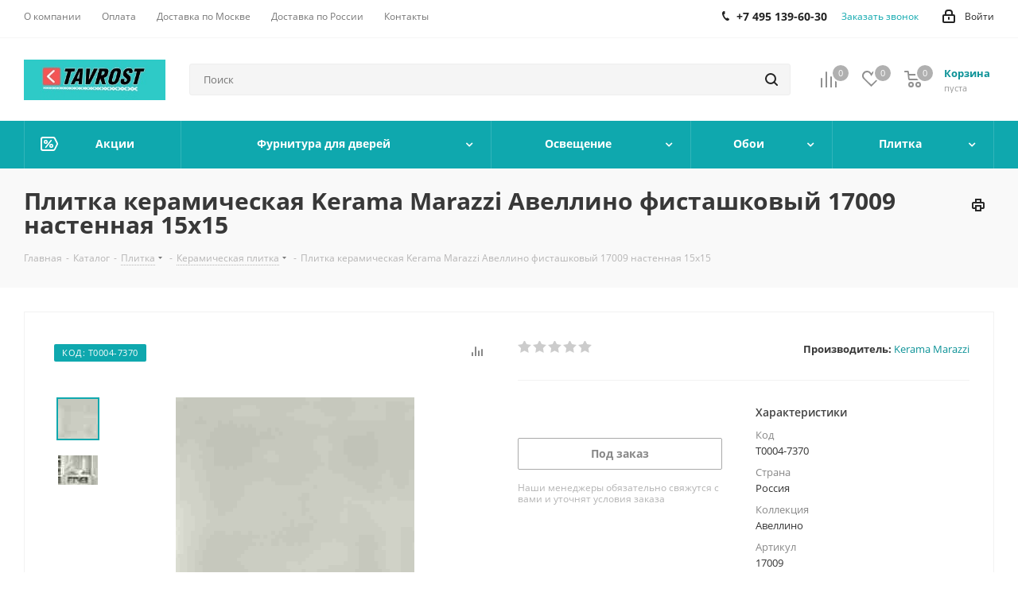

--- FILE ---
content_type: text/html; charset=UTF-8
request_url: https://tavrost.ru/catalog/product/plitka_keramicheskaya_kerama_marazzi_avellino_fistashkovyy_17009_nastennaya_15kh15/
body_size: 98818
content:
<!DOCTYPE html>
<html xmlns="http://www.w3.org/1999/xhtml" xml:lang="ru" lang="ru" >
<head>
	<title>Плитка керамическая Kerama Marazzi Авеллино фисташковый 17009 настенная 15х15: цена - купить в Москве с доставкой</title>
	<meta name="viewport" content="initial-scale=1.0, width=device-width" />
	<meta name="HandheldFriendly" content="true" />
	<meta name="yes" content="yes" />
	<meta name="apple-mobile-web-app-status-bar-style" content="black" />
	<meta name="SKYPE_TOOLBAR" content="SKYPE_TOOLBAR_PARSER_COMPATIBLE" />
	<meta http-equiv="Content-Type" content="text/html; charset=UTF-8" />
<meta name="keywords" content="плитка керамическая kerama marazzi авеллино фисташковый 17009 настенная 15х15" />
<meta name="description" content="Плитка керамическая Kerama Marazzi Авеллино фисташковый 17009 настенная 15х15 - купить по низкой цене с доставкой. Продажа плитка керамическая kerama marazzi авеллино фисташковый 17009 настенная 15х15 в интернет-магазине Таврост" />
<script data-skip-moving="true">(function(w, d, n) {var cl = "bx-core";var ht = d.documentElement;var htc = ht ? ht.className : undefined;if (htc === undefined || htc.indexOf(cl) !== -1){return;}var ua = n.userAgent;if (/(iPad;)|(iPhone;)/i.test(ua)){cl += " bx-ios";}else if (/Windows/i.test(ua)){cl += ' bx-win';}else if (/Macintosh/i.test(ua)){cl += " bx-mac";}else if (/Linux/i.test(ua) && !/Android/i.test(ua)){cl += " bx-linux";}else if (/Android/i.test(ua)){cl += " bx-android";}cl += (/(ipad|iphone|android|mobile|touch)/i.test(ua) ? " bx-touch" : " bx-no-touch");cl += w.devicePixelRatio && w.devicePixelRatio >= 2? " bx-retina": " bx-no-retina";if (/AppleWebKit/.test(ua)){cl += " bx-chrome";}else if (/Opera/.test(ua)){cl += " bx-opera";}else if (/Firefox/.test(ua)){cl += " bx-firefox";}ht.className = htc ? htc + " " + cl : cl;})(window, document, navigator);</script>


<link href="/bitrix/cache/css/s1/aspro_next/kernel_main/kernel_main_v1.css?176614794325380"  rel="stylesheet" />
<link href="https://fonts.googleapis.com/css?family=Open+Sans:300italic,400italic,600italic,700italic,800italic,400,300,500,600,700,800&subset=latin,cyrillic-ext"  rel="stylesheet" />
<link href="/bitrix/css/aspro.next/notice.css?17624019723664"  rel="stylesheet" />
<link href="/bitrix/js/ui/design-tokens/dist/ui.design-tokens.css?173254709526358"  rel="stylesheet" />
<link href="/bitrix/js/ui/fonts/opensans/ui.font.opensans.css?16874256662555"  rel="stylesheet" />
<link href="/bitrix/js/main/popup/dist/main.popup.bundle.css?176192376031694"  rel="stylesheet" />
<link href="/bitrix/js/main/loader/dist/loader.bundle.css?15747528652425"  rel="stylesheet" />
<link href="/bitrix/js/main/core/css/core_viewer.css?173254723161330"  rel="stylesheet" />
<link href="/bitrix/js/ui/design-tokens/air/dist/air-design-tokens.css?1766139009118943"  rel="stylesheet" />
<link href="/bitrix/js/ui/icon-set/icon-base.css?17661390092146"  rel="stylesheet" />
<link href="/bitrix/js/ui/icon-set/outline/style.css?1766139009116154"  rel="stylesheet" />
<link href="/bitrix/js/ui/entity-selector/dist/entity-selector.bundle.css?176613900929411"  rel="stylesheet" />
<link href="/bitrix/js/ui/icon-set/actions/style.css?176192383220996"  rel="stylesheet" />
<link href="/bitrix/js/ui/icon-set/main/style.css?176192383280627"  rel="stylesheet" />
<link href="/bitrix/js/main/sidepanel/dist/side-panel.bundle.css?176192390024126"  rel="stylesheet" />
<link href="/bitrix/js/socialnetwork/entity-selector/dist/sonet-entity-selector.bundle.css?17325471751542"  rel="stylesheet" />
<link href="/bitrix/js/ui/switcher/dist/ui.switcher.bundle.css?17619238327550"  rel="stylesheet" />
<link href="/bitrix/js/ui/cnt/ui.cnt.css?17619238325220"  rel="stylesheet" />
<link href="/bitrix/js/ui/cnt/dist/cnt.bundle.css?17619238626343"  rel="stylesheet" />
<link href="/bitrix/js/ui/buttons/dist/ui.buttons.bundle.css?176613900981708"  rel="stylesheet" />
<link href="/bitrix/js/fileman/html_editor/html-editor.css?173254706566036"  rel="stylesheet" />
<link href="/bitrix/cache/css/s1/aspro_next/page_609be43b775188045943a91c62b6ce10/page_609be43b775188045943a91c62b6ce10_v1.css?1766139012893"  rel="stylesheet" />
<link href="/bitrix/cache/css/s1/aspro_next/default_e1d7e00609fba6c91bbf6d0d771f639e/default_e1d7e00609fba6c91bbf6d0d771f639e_v1.css?176613901231253"  rel="stylesheet" />
<link href="/bitrix/panel/main/popup.css?176240194422696"  rel="stylesheet" />
<link href="/bitrix/cache/css/s1/aspro_next/template_bf89f332218a14a2adede04fdc4aa14c/template_bf89f332218a14a2adede04fdc4aa14c_v1.css?17661390101323088"  data-template-style="true" rel="stylesheet" />




<script type="extension/settings" data-extension="ui.entity-selector">{"extensions":["bizproc.entity-selector","catalog.entity-selector","highloadblock.entity-selector","im.entity-selector","landing.entity-selector","seo.entity-selector","socialnetwork.entity-selector"]}</script>
<script type="extension/settings" data-extension="bizproc.entity-selector">{"entities":[{"id":"bizproc-template","options":{"dynamicLoad":true,"dynamicSearch":true}},{"id":"bizproc-script-template","options":{"dynamicLoad":true,"dynamicSearch":true}},{"id":"bizproc-automation-template","options":{"dynamicLoad":true,"dynamicSearch":true}}]}</script>
<script type="extension/settings" data-extension="catalog.entity-selector">{"entities":[{"id":"product","options":{"dynamicLoad":true,"dynamicSearch":true,"searchFields":[{"name":"supertitle","type":"string","system":true},{"name":"SEARCH_PROPERTIES","type":"string"},{"name":"PREVIEW_TEXT","type":"string"},{"name":"DETAIL_TEXT","type":"string"},{"name":"PARENT_NAME","type":"string"},{"name":"PARENT_SEARCH_PROPERTIES","type":"string"},{"name":"PARENT_PREVIEW_TEXT","type":"string"},{"name":"PARENT_DETAIL_TEXT","type":"string"}],"itemOptions":{"default":{"avatar":"\/bitrix\/js\/catalog\/entity-selector\/src\/images\/product.svg","captionOptions":{"fitContent":true,"maxWidth":150}}}}},{"id":"product_variation","options":{"dynamicLoad":false,"dynamicSearch":true,"searchFields":[{"name":"supertitle","type":"string","system":true},{"name":"SEARCH_PROPERTIES","type":"string"},{"name":"PREVIEW_TEXT","type":"string"},{"name":"DETAIL_TEXT","type":"string"},{"name":"PARENT_NAME","type":"string"},{"name":"PARENT_SEARCH_PROPERTIES","type":"string"},{"name":"PARENT_PREVIEW_TEXT","type":"string"},{"name":"PARENT_DETAIL_TEXT","type":"string"}],"itemOptions":{"default":{"avatar":"\/bitrix\/js\/catalog\/entity-selector\/src\/images\/product.svg","captionOptions":{"fitContent":true,"maxWidth":150}}}}},{"id":"variation","options":{"dynamicLoad":true,"dynamicSearch":true,"searchFields":[{"name":"supertitle","type":"string","system":true},{"name":"SEARCH_PROPERTIES","type":"string"},{"name":"PREVIEW_TEXT","type":"string"},{"name":"DETAIL_TEXT","type":"string"},{"name":"PARENT_NAME","type":"string"},{"name":"PARENT_SEARCH_PROPERTIES","type":"string"},{"name":"PARENT_PREVIEW_TEXT","type":"string"},{"name":"PARENT_DETAIL_TEXT","type":"string"}],"itemOptions":{"default":{"avatar":"\/bitrix\/js\/catalog\/entity-selector\/src\/images\/product.svg","captionOptions":{"fitContent":true,"maxWidth":150}}}}},{"id":"store","options":{"itemOptions":{"default":{"avatar":"\/bitrix\/js\/catalog\/entity-selector\/src\/images\/store.svg"}}}},{"id":"dynamic","options":{"itemOptions":{"default":{"avatar":"\/bitrix\/js\/catalog\/entity-selector\/src\/images\/dynamic.svg"}}}},{"id":"agent-contractor-product-variation","options":{"dynamicLoad":true,"dynamicSearch":true,"searchFields":[{"name":"supertitle","type":"string","system":true},{"name":"SEARCH_PROPERTIES","type":"string"},{"name":"PREVIEW_TEXT","type":"string"},{"name":"DETAIL_TEXT","type":"string"},{"name":"PARENT_NAME","type":"string"},{"name":"PARENT_SEARCH_PROPERTIES","type":"string"},{"name":"PARENT_PREVIEW_TEXT","type":"string"},{"name":"PARENT_DETAIL_TEXT","type":"string"}],"itemOptions":{"default":{"avatar":"\/bitrix\/js\/catalog\/entity-selector\/src\/images\/product.svg","captionOptions":{"fitContent":true,"maxWidth":150}}}}},{"id":"agent-contractor-section","options":{"dynamicLoad":true,"dynamicSearch":true,"searchFields":[{"name":"supertitle","type":"string","system":true},{"name":"SEARCH_PROPERTIES","type":"string"},{"name":"PREVIEW_TEXT","type":"string"},{"name":"DETAIL_TEXT","type":"string"},{"name":"PARENT_NAME","type":"string"},{"name":"PARENT_SEARCH_PROPERTIES","type":"string"},{"name":"PARENT_PREVIEW_TEXT","type":"string"},{"name":"PARENT_DETAIL_TEXT","type":"string"}],"itemOptions":{"default":{"avatar":"\/bitrix\/js\/catalog\/entity-selector\/src\/images\/product.svg","captionOptions":{"fitContent":true,"maxWidth":150}}},"tagOptions":{"default":{"textColor":"#535c69","bgColor":"#d2f95f"}}}}]}</script>
<script type="extension/settings" data-extension="highloadblock.entity-selector">{"entities":[{"id":"highloadblock-element","options":{"dynamicLoad":true,"dynamicSearch":true}}]}</script>
<script type="extension/settings" data-extension="im.entity-selector">{"entities":[{"id":"im-bot","options":{"dynamicLoad":true,"dynamicSearch":true,"itemOptions":{"default":{"supertitle":"Чат-бот","textColor":"#725acc"},"network":{"textColor":"#0a962f"},"support24":{"textColor":"#0165af"}}}},{"id":"im-chat","options":{"dynamicLoad":true,"dynamicSearch":true,"itemOptions":{"CHANNEL":{"supertitle":"Канал"},"ANNOUNCEMENT":{"supertitle":"Чат анонсов"},"GROUP":{"supertitle":"Групповой чат"},"VIDEOCONF":{"supertitle":"Чат видеконференции"},"CALL":{"supertitle":"Чат звонка"},"CRM":{"supertitle":"Чат сделки"},"SONET_GROUP":{"supertitle":"Чат группы"},"CALENDAR":{"supertitle":"Чат встречи"},"TASKS":{"supertitle":"Чат задачи"},"SUPPORT24_NOTIFIER":{"supertitle":"Поддержка24","textColor":"#0165af"},"SUPPORT24_QUESTION":{"supertitle":"Вопрос в поддержку","textColor":"#0165af"},"LINES":{"supertitle":"Открытая линия","textColor":"#0a962f"},"LIVECHAT":{"supertitle":"Открытая линия","textColor":"#0a962f"}}}},{"id":"im-chat-user","options":{"dynamicLoad":true,"dynamicSearch":true}},{"id":"im-user","options":{"dynamicLoad":true,"dynamicSearch":true}},{"id":"im-recent","options":{"dynamicLoad":true}},{"id":"imbot-network","options":{"dynamicSearch":true}}]}</script>
<script type="extension/settings" data-extension="landing.entity-selector">{"entities":[{"id":"landing","options":{"itemOptions":{"default":{"avatarOptions":{"bgSize":"cover"}},"folder":{"avatar":"\/bitrix\/js\/landing\/entity-selector\/src\/images\/icon-folder.svg"}},"dynamicLoad":true,"dynamicSearch":true}}]}</script>
<script type="extension/settings" data-extension="socialnetwork.entity-selector">{"entities":[{"id":"user","options":{"dynamicLoad":true,"dynamicSearch":true,"searchFields":[{"name":"position","type":"string"},{"name":"email","type":"email"}],"searchCacheLimits":["^[=_0-9a-z+~\u0027!\\$\u0026*^`|\\#%\\\/?{}-]+(\\.[=_0-9a-z+~\u0027!\\$\u0026*^`|\\#%\\\/?{}-]+)*@"],"badgeOptions":[{"title":"В отпуске","bgColor":"#b4f4e6","textColor":"#27a68a","conditions":{"isOnVacation":true}},{"title":"Приглашен","textColor":"#23a2ca","bgColor":"#dcf6fe","conditions":{"invited":true}}],"itemOptions":{"default":{"avatar":"\/bitrix\/js\/socialnetwork\/entity-selector\/src\/images\/default-user.svg","link":"\/company\/personal\/user\/#id#\/","linkTitle":"о сотруднике"},"extranet":{"textColor":"#ca8600","avatar":"\/bitrix\/js\/socialnetwork\/entity-selector\/src\/images\/extranet-user.svg","badges":[{"title":"Экстранет","textColor":"#bb8412","bgColor":"#fff599"}]},"email":{"textColor":"#ca8600","avatar":"\/bitrix\/js\/socialnetwork\/entity-selector\/src\/images\/email-user.svg","badges":[{"title":"Гость","textColor":"#bb8412","bgColor":"#fff599"}]},"inactive":{"badges":[{"title":"Уволен","textColor":"#828b95","bgColor":"#eaebec"}]},"integrator":{"badges":[{"title":"Интегратор","textColor":"#668d13","bgColor":"#e6f4b9"}]},"collaber":{"avatar":"\/bitrix\/js\/socialnetwork\/entity-selector\/src\/images\/collaber-user.svg","textColor":"#19CC45","avatarOptions":{"outline":"1px solid #19CC45","border":"2px solid #fff","outlineOffset":"-1px"}}},"tagOptions":{"default":{"textColor":"#1066bb","bgColor":"#bcedfc","avatar":"\/bitrix\/js\/socialnetwork\/entity-selector\/src\/images\/default-tag-user.svg"},"extranet":{"textColor":"#a9750f","bgColor":"#ffec91","avatar":"\/bitrix\/js\/socialnetwork\/entity-selector\/src\/images\/extranet-user.svg"},"email":{"textColor":"#a26b00","bgColor":"#ffec91","avatar":"\/bitrix\/js\/socialnetwork\/entity-selector\/src\/images\/email-user.svg"},"inactive":{"textColor":"#5f6670","bgColor":"#ecedef"},"collaber":{"textColor":"#1E8D36","bgColor":"#D4FDB0","avatar":"\/bitrix\/js\/socialnetwork\/entity-selector\/src\/images\/collaber-user.svg"}}}},{"id":"fired-user","options":{"dynamicLoad":true,"dynamicSearch":true,"searchFields":[{"name":"position","type":"string"},{"name":"email","type":"email"}],"searchCacheLimits":["^[=_0-9a-z+~\u0027!\\$\u0026*^`|\\#%\\\/?{}-]+(\\.[=_0-9a-z+~\u0027!\\$\u0026*^`|\\#%\\\/?{}-]+)*@"],"badgeOptions":[{"title":"В отпуске","bgColor":"#b4f4e6","textColor":"#27a68a","conditions":{"isOnVacation":true}},{"title":"Приглашен","textColor":"#23a2ca","bgColor":"#dcf6fe","conditions":{"invited":true}}],"itemOptions":{"default":{"avatar":"\/bitrix\/js\/socialnetwork\/entity-selector\/src\/images\/default-user.svg","link":"\/company\/personal\/user\/#id#\/","linkTitle":"о сотруднике"},"extranet":{"textColor":"#ca8600","avatar":"\/bitrix\/js\/socialnetwork\/entity-selector\/src\/images\/extranet-user.svg","badges":[{"title":"Экстранет","textColor":"#bb8412","bgColor":"#fff599"}]},"email":{"textColor":"#ca8600","avatar":"\/bitrix\/js\/socialnetwork\/entity-selector\/src\/images\/email-user.svg","badges":[{"title":"Гость","textColor":"#bb8412","bgColor":"#fff599"}]},"inactive":{"badges":[{"title":"Уволен","textColor":"#828b95","bgColor":"#eaebec"}]},"integrator":{"badges":[{"title":"Интегратор","textColor":"#668d13","bgColor":"#e6f4b9"}]},"collaber":{"avatar":"\/bitrix\/js\/socialnetwork\/entity-selector\/src\/images\/collaber-user.svg","textColor":"#19CC45","avatarOptions":{"outline":"1px solid #19CC45","border":"2px solid #fff","outlineOffset":"-1px"}}},"tagOptions":{"default":{"textColor":"#1066bb","bgColor":"#bcedfc","avatar":"\/bitrix\/js\/socialnetwork\/entity-selector\/src\/images\/default-tag-user.svg"},"extranet":{"textColor":"#a9750f","bgColor":"#ffec91","avatar":"\/bitrix\/js\/socialnetwork\/entity-selector\/src\/images\/extranet-user.svg"},"email":{"textColor":"#a26b00","bgColor":"#ffec91","avatar":"\/bitrix\/js\/socialnetwork\/entity-selector\/src\/images\/email-user.svg"},"inactive":{"textColor":"#5f6670","bgColor":"#ecedef"},"collaber":{"textColor":"#1E8D36","bgColor":"#D4FDB0","avatar":"\/bitrix\/js\/socialnetwork\/entity-selector\/src\/images\/collaber-user.svg"}}}},{"id":"project","options":{"dynamicLoad":true,"dynamicSearch":true,"itemOptions":{"default":{"avatar":"\/bitrix\/js\/socialnetwork\/entity-selector\/src\/images\/project.svg","link":"\/workgroups\/group\/#id#\/card\/","linkTitle":"о группе","supertitle":"Группа"},"extranet":{"avatar":"\/bitrix\/js\/socialnetwork\/entity-selector\/src\/images\/extranet-project.svg","textColor":"#ca8600","badges":[{"title":"Экстранет","textColor":"#bb8412","bgColor":"#fff599"}]},"collab":{"avatar":"\/bitrix\/js\/socialnetwork\/entity-selector\/src\/images\/collab-project.svg","textColor":"#00a94e","supertitle":"Коллаба","link":""}},"tagOptions":{"default":{"textColor":"#207976","bgColor":"#ade7e4"},"extranet":{"textColor":"#a9750f","bgColor":"#ffec91"}}}},{"id":"project-access-codes","options":{"dynamicLoad":true,"dynamicSearch":true,"itemOptions":{"default":{"avatar":"\/bitrix\/js\/socialnetwork\/entity-selector\/src\/images\/project.svg","link":"","linkTitle":"о группе","supertitle":"Группа"},"extranet":{"avatar":"\/bitrix\/js\/socialnetwork\/entity-selector\/src\/images\/extranet-project.svg","textColor":"#ca8600","badges":[{"title":"Экстранет","textColor":"#bb8412","bgColor":"#fff599"}]},"collab":{"avatar":"\/bitrix\/js\/socialnetwork\/entity-selector\/src\/images\/collab-project.svg","textColor":"#00a94e","supertitle":"Коллаба","link":""}},"tagOptions":{"default":{"textColor":"#207976","bgColor":"#ade7e4"},"extranet":{"textColor":"#a9750f","bgColor":"#ffec91"}}}},{"id":"meta-user","options":{"dynamicLoad":true,"dynamicSearch":false,"itemOptions":{"all-users":{"avatar":"\/bitrix\/js\/socialnetwork\/entity-selector\/src\/images\/meta-user-all.svg"},"other-users":{"avatar":"\/bitrix\/js\/socialnetwork\/entity-selector\/src\/images\/meta-user-other.svg"}},"tagOptions":{"all-users":{"textColor":"#5f6670","bgColor":"#dbf087","avatar":""},"other-users":{"textColor":"#5f6670","bgColor":"#dbf087","avatar":""}}}},{"id":"project-tag","options":{"dynamicLoad":true,"dynamicSearch":true,"itemOptions":{"default":{"avatar":"\/bitrix\/js\/socialnetwork\/entity-selector\/src\/images\/default-tag.svg"}}}}]}</script>
<script type="extension/settings" data-extension="main.date">{"formats":{"FORMAT_DATE":"YYYY-MM-DD","FORMAT_DATETIME":"YYYY-MM-DD HH:MI:SS","SHORT_DATE_FORMAT":"d.m.Y","MEDIUM_DATE_FORMAT":"j M Y","LONG_DATE_FORMAT":"j F Y","DAY_MONTH_FORMAT":"j F","DAY_SHORT_MONTH_FORMAT":"j M","SHORT_DAY_OF_WEEK_MONTH_FORMAT":"D, j F","SHORT_DAY_OF_WEEK_SHORT_MONTH_FORMAT":"D, j M","DAY_OF_WEEK_MONTH_FORMAT":"l, j F","FULL_DATE_FORMAT":"l, j F  Y","SHORT_TIME_FORMAT":"H:i","LONG_TIME_FORMAT":"H:i:s"}}</script>
<script type="extension/settings" data-extension="currency.currency-core">{"region":"ru"}</script>



<link rel="apple-touch-icon" sizes="180x180" href="/upload/CNext/723/723e1f04f497673ab2058d556102ccaf.jpg" />
<style>html {--border-radius:8px;--theme-base-color:#0fa8ae;--theme-base-color-hue:182;--theme-base-color-saturation:84%;--theme-base-color-lightness:37%;--theme-base-opacity-color:#0fa8ae1a;--theme-more-color:#0fa8ae;--theme-more-color-hue:182;--theme-more-color-saturation:84%;--theme-more-color-lightness:37%;--theme-lightness-hover-diff:6%;}</style>
<meta property="og:description" content="Плитка керамическая Kerama Marazzi Авеллино фисташковый 17009 настенная 15х15 - купить по низкой цене с доставкой. Продажа плитка керамическая kerama marazzi авеллино фисташковый 17009 настенная 15х15 в интернет-магазине Таврост" />
<meta property="og:image" content="https://tavrost.ru:443/upload/iblock/b3b/avellino-plitka-keramicheskaya-kerama-marazzi-avellino-fistashkovyy-17009-nastennaya-15kh15.jpg" />
<link rel="image_src" href="https://tavrost.ru:443/upload/iblock/b3b/avellino-plitka-keramicheskaya-kerama-marazzi-avellino-fistashkovyy-17009-nastennaya-15kh15.jpg"  />
<meta property="og:title" content="Плитка керамическая Kerama Marazzi Авеллино фисташковый 17009 настенная 15х15: цена - купить в Москве с доставкой" />
<meta property="og:type" content="website" />
<meta property="og:url" content="https://tavrost.ru:443/catalog/product/plitka_keramicheskaya_kerama_marazzi_avellino_fistashkovyy_17009_nastennaya_15kh15/" />



		<!-- Yandex.Metrika counter -->
<noscript><div><img data-lazyload class="lazyload" src="[data-uri]" data-src="https://mc.yandex.ru/watch/51233938" style="position:absolute; left:-9999px;" alt="" /></div></noscript>
<!-- /Yandex.Metrika counter -->
</head>
<body class=" site_s1 fill_bg_n" id="main">
	<div id="panel"></div>
	
	<!--'start_frame_cache_WIklcT'-->
<!--'end_frame_cache_WIklcT'-->		<!--'start_frame_cache_basketitems-component-block'-->	<div id="ajax_basket"></div>
<!--'end_frame_cache_basketitems-component-block'-->                
	<div class="wrapper1  header_bgcolored catalog_page basket_normal basket_fill_DARK side_LEFT catalog_icons_N banner_auto with_fast_view mheader-v1 header-v2 regions_N fill_N footer-v1 front-vindex1 mfixed_Y mfixed_view_always title-v3 with_phones with_lazy store_LIST_AMOUNT">
		


		<div class="header_wrap visible-lg visible-md title-v3">
			<header id="header">
				<div class="top-block top-block-v1">
	<div class="maxwidth-theme">
		<div class="row">
			<div class="col-md-6">
					<ul class="menu topest">
					<li  >
				<a href="/company/"><span>О компании</span></a>
			</li>
					<li  >
				<a href="/help/payment/"><span>Оплата</span></a>
			</li>
					<li  >
				<a href="/help/delivery/"><span>Доставка по Москве</span></a>
			</li>
					<li  >
				<a href="/help/Delivery-to-regions/"><span>Доставка по России</span></a>
			</li>
					<li  >
				<a href="/contacts/"><span>Контакты</span></a>
			</li>
				<li class="more hidden">
			<span>...</span>
			<ul class="dropdown"></ul>
		</li>
	</ul>
			</div>
			<div class="top-block-item pull-right show-fixed top-ctrl">
				<div class="personal_wrap">
					<div class="personal top login twosmallfont">
						<!--'start_frame_cache_header-auth-block1'-->                    <!-- noindex --><a rel="nofollow" title="Мой кабинет" class="personal-link dark-color animate-load" data-event="jqm" data-param-type="auth" data-param-backurl="/catalog/product/plitka_keramicheskaya_kerama_marazzi_avellino_fistashkovyy_17009_nastennaya_15kh15/" data-name="auth" href="/personal/"><i class="svg inline  svg-inline-cabinet" aria-hidden="true" title="Мой кабинет"><svg xmlns="http://www.w3.org/2000/svg" width="16" height="17" viewBox="0 0 16 17">
  <defs>
    <style>
      .loccls-1 {
        fill: #222;
        fill-rule: evenodd;
      }
    </style>
  </defs>
  <path class="loccls-1" d="M14,17H2a2,2,0,0,1-2-2V8A2,2,0,0,1,2,6H3V4A4,4,0,0,1,7,0H9a4,4,0,0,1,4,4V6h1a2,2,0,0,1,2,2v7A2,2,0,0,1,14,17ZM11,4A2,2,0,0,0,9,2H7A2,2,0,0,0,5,4V6h6V4Zm3,4H2v7H14V8ZM8,9a1,1,0,0,1,1,1v2a1,1,0,0,1-2,0V10A1,1,0,0,1,8,9Z"/>
</svg>
</i><span class="wrap"><span class="name">Войти</span></span></a><!-- /noindex -->                            <!--'end_frame_cache_header-auth-block1'-->					</div>
				</div>
			</div>
							<div class="top-block-item pull-right">
					<div class="phone-block">
													<div class="inline-block">
								
	<div class="phone">
		<i class="svg svg-phone"></i>
		<a class="phone-block__item-link" rel="nofollow" href="tel:+74951396030">
			+7 495 139-60-30		</a>
					<div class="dropdown scrollbar">
				<div class="wrap">
											<div class="phone-block__item">
							<a class="phone-block__item-inner phone-block__item-link" rel="nofollow" href="tel:+74951396030">
								<span class="phone-block__item-text">
									+7 495 139-60-30									
																	</span>

															</a>
						</div>
									</div>
			</div>
			</div>
							</div>
																			<div class="inline-block">
								<span class="callback-block animate-load twosmallfont colored" data-event="jqm" data-param-form_id="CALLBACK" data-name="callback">Заказать звонок</span>
							</div>
											</div>
				</div>
					</div>
	</div>
</div>
<div class="header-v3 header-wrapper">
	<div class="logo_and_menu-row">
		<div class="logo-row">
			<div class="maxwidth-theme">
				<div class="row">
					<div class="logo-block col-md-2 col-sm-3">
						<div class="logo colored">
							<a href="/"><img src="/upload/CNext/b59/LOGO TAVROST.jpg" alt="tavrost.ru" title="tavrost.ru" data-src="" /></a>						</div>
					</div>
										<div class="pull-left search_wrap wide_search">
						<div class="search-block inner-table-block">
											<div class="search-wrapper">
				<div id="title-search_fixed">
					<form action="/catalog/" class="search">
						<div class="search-input-div">
							<input class="search-input" id="title-search-input_fixed" type="text" name="q" value="" placeholder="Поиск" size="20" maxlength="250" autocomplete="off" />
						</div>
						<div class="search-button-div">
							<button class="btn btn-search" type="submit" name="s" value="Найти"><i class="svg svg-search svg-black"></i></button>
							<span class="close-block inline-search-hide"><span class="svg svg-close close-icons"></span></span>
						</div>
					</form>
				</div>
			</div>
							</div>
					</div>
										<div class="pull-right block-link">
						                    <!--'start_frame_cache_header-basket-with-compare-block1'-->                                                            <span class="wrap_icon inner-table-block baskets big-padding basket_wrapper">
                                        <!--noindex-->
			<a class="basket-link compare  with_price big " href="/catalog/compare.php" title="Список сравниваемых элементов">
		<span class="js-basket-block"><i class="svg inline  svg-inline-compare big" aria-hidden="true" ><svg xmlns="http://www.w3.org/2000/svg" width="21" height="21" viewBox="0 0 21 21">
  <defs>
    <style>
      .comcls-1 {
        fill: #222;
        fill-rule: evenodd;
      }
    </style>
  </defs>
  <path class="comcls-1" d="M20,4h0a1,1,0,0,1,1,1V21H19V5A1,1,0,0,1,20,4ZM14,7h0a1,1,0,0,1,1,1V21H13V8A1,1,0,0,1,14,7ZM8,1A1,1,0,0,1,9,2V21H7V2A1,1,0,0,1,8,1ZM2,9H2a1,1,0,0,1,1,1V21H1V10A1,1,0,0,1,2,9ZM0,0H1V1H0V0ZM0,0H1V1H0V0Z"/>
</svg>
</i><span class="title dark_link">Сравнение</span><span class="count">0</span></span>
	</a>
	<!--/noindex-->                                        </span>
                                                                        <!-- noindex -->
                                            <span class="wrap_icon inner-table-block baskets big-padding basket_wrapper">
                                            <a rel="nofollow" class="basket-link delay with_price big " href="/basket/#delayed" title="Список отложенных товаров пуст">
                            <span class="js-basket-block">
                                <i class="svg inline  svg-inline-wish big" aria-hidden="true" ><svg xmlns="http://www.w3.org/2000/svg" width="22.969" height="21" viewBox="0 0 22.969 21">
  <defs>
    <style>
      .whcls-1 {
        fill: #222;
        fill-rule: evenodd;
      }
    </style>
  </defs>
  <path class="whcls-1" d="M21.028,10.68L11.721,20H11.339L2.081,10.79A6.19,6.19,0,0,1,6.178,0a6.118,6.118,0,0,1,5.383,3.259A6.081,6.081,0,0,1,23.032,6.147,6.142,6.142,0,0,1,21.028,10.68ZM19.861,9.172h0l-8.176,8.163H11.369L3.278,9.29l0.01-.009A4.276,4.276,0,0,1,6.277,1.986,4.2,4.2,0,0,1,9.632,3.676l0.012-.01,0.064,0.1c0.077,0.107.142,0.22,0.208,0.334l1.692,2.716,1.479-2.462a4.23,4.23,0,0,1,.39-0.65l0.036-.06L13.52,3.653a4.173,4.173,0,0,1,3.326-1.672A4.243,4.243,0,0,1,19.861,9.172ZM22,20h1v1H22V20Zm0,0h1v1H22V20Z" transform="translate(-0.031)"/>
</svg>
</i>                                <span class="title dark_link">Отложенные</span>
                                <span class="count">0</span>
                            </span>
                        </a>
                                            </span>
                                                                <span class="wrap_icon inner-table-block baskets big-padding basket_wrapper top_basket">
                                            <a rel="nofollow" class="basket-link basket has_prices with_price big " href="/basket/" title="Корзина пуста">
                            <span class="js-basket-block">
                                <i class="svg inline  svg-inline-basket big" aria-hidden="true" ><svg xmlns="http://www.w3.org/2000/svg" width="22" height="21" viewBox="0 0 22 21">
  <defs>
    <style>
      .ba_bb_cls-1 {
        fill: #222;
        fill-rule: evenodd;
      }
    </style>
  </defs>
  <path data-name="Ellipse 2 copy 6" class="ba_bb_cls-1" d="M1507,122l-0.99,1.009L1492,123l-1-1-1-9h-3a0.88,0.88,0,0,1-1-1,1.059,1.059,0,0,1,1.22-1h2.45c0.31,0,.63.006,0.63,0.006a1.272,1.272,0,0,1,1.4.917l0.41,3.077H1507l1,1v1ZM1492.24,117l0.43,3.995h12.69l0.82-4Zm2.27,7.989a3.5,3.5,0,1,1-3.5,3.5A3.495,3.495,0,0,1,1494.51,124.993Zm8.99,0a3.5,3.5,0,1,1-3.49,3.5A3.5,3.5,0,0,1,1503.5,124.993Zm-9,2.006a1.5,1.5,0,1,1-1.5,1.5A1.5,1.5,0,0,1,1494.5,127Zm9,0a1.5,1.5,0,1,1-1.5,1.5A1.5,1.5,0,0,1,1503.5,127Z" transform="translate(-1486 -111)"/>
</svg>
</i>                                                                    <span class="wrap">
                                                                <span class="title dark_link">Корзина<span class="count">0</span></span>
                                                                    <span class="prices">пуста</span>
                                    </span>
                                                                <span class="count">0</span>
                            </span>
                        </a>
                        <span class="basket_hover_block loading_block loading_block_content"></span>
                                            </span>
                                        <!-- /noindex -->
                            <!--'end_frame_cache_header-basket-with-compare-block1'-->        					</div>
				</div>
			</div>
		</div>	</div>
	<div class="menu-row middle-block bgcolored">
		<div class="maxwidth-theme">
			<div class="row">
				<div class="col-md-12">
					<div class="menu-only">
						<nav class="mega-menu sliced">
								<div class="table-menu">
		<table>
			<tr>
														<td class="menu-item unvisible   icon sale_icon  ">
						<div class="wrap">
							<a class="" href="/sale/">
								<div>
																			<i class="svg inline  svg-inline-sale" aria-hidden="true" ><svg id="sale.svg" xmlns="http://www.w3.org/2000/svg" width="22" height="18" viewBox="0 0 22 18">
  <defs>
    <style>
      .cls-1 {
        fill: #fff;
        fill-rule: evenodd;
      }
    </style>
  </defs>
  <path id="Shape" class="cls-1" d="M21.762,7.877a2.765,2.765,0,0,1,0,2.185l-2.935,5.905A2.99,2.99,0,0,1,16,18H3a3,3,0,0,1-3-3V3A3,3,0,0,1,3,0H16a2.989,2.989,0,0,1,2.654,1.63v0L18.676,1.67c0.034,0.068.072,0.132,0.1,0.2Zm-1.946,1.94-2.728,5.463a0.737,0.737,0,0,1-.211.267,0.982,0.982,0,0,1-.815.453H3a1,1,0,0,1-1-1V3A1,1,0,0,1,3,2H16.063a0.982,0.982,0,0,1,.772.389,0.645,0.645,0,0,1,.253.283l2.728,5.463A2.119,2.119,0,0,1,19.816,9.817ZM5.891,12.907l6.7-8.568a0.816,0.816,0,1,1,1.413.816L7.3,13.723A0.816,0.816,0,1,1,5.891,12.907ZM6.5,4A2.5,2.5,0,1,1,4,6.5,2.5,2.5,0,0,1,6.5,4Zm0,1.563a0.937,0.937,0,1,1-.937.937A0.937,0.937,0,0,1,6.5,5.562ZM13.5,9A2.5,2.5,0,1,1,11,11.5,2.5,2.5,0,0,1,13.5,9Zm0,1.563a0.938,0.938,0,1,1-.937.937A0.938,0.938,0,0,1,13.5,10.562Z"/>
</svg>
</i>																		Акции									<div class="line-wrapper"><span class="line"></span></div>
								</div>
							</a>
													</div>
					</td>
														<td class="menu-item unvisible dropdown wide_menu   ">
						<div class="wrap">
							<a class="dropdown-toggle" href="/catalog/furnitura/">
								<div>
																		Фурнитура для дверей									<div class="line-wrapper"><span class="line"></span></div>
								</div>
							</a>
															<span class="tail"></span>
								<div class="dropdown-menu">
									<ul class="menu-wrapper">
																																<li class="dropdown-submenu  ">
																								<a href="/catalog/ruchki-dvernye/" title="Ручки дверные"><span class="name">Ручки дверные</span><span class="arrow"><i></i></span></a>
																																						<ul class="dropdown-menu toggle_menu">
																																												<li class="  ">
																<a href="/catalog/ruchki-dvernye-ruchki-dvernye-na-skrytoy-rozetke/" title="Ручки дверные на скрытой розетке"><span class="name">Ручки дверные на скрытой розетке</span></a>
																															</li>
																																												<li class="  ">
																<a href="/catalog/ruchki-dvernye-ruchki-dvernye-na-krugloy-rozetke/" title="Ручки дверные на круглой розетке"><span class="name">Ручки дверные на круглой розетке</span></a>
																															</li>
																																												<li class="  ">
																<a href="/catalog/ruchki-dvernye-ruchki-dvernye-na-figurnoy-rozetke/" title="Ручки дверные на фигурной розетке"><span class="name">Ручки дверные на фигурной розетке</span></a>
																															</li>
																																												<li class="  ">
																<a href="/catalog/ruchki-dvernye-ruchki-dvernye-na-kvadratnoy-rozetke/" title="Ручки дверные на квадратной розетке"><span class="name">Ручки дверные на квадратной розетке</span></a>
																															</li>
																																												<li class="  ">
																<a href="/catalog/ruchki-dvernye-ruchki-dvernye-na-planke/" title="Ручки дверные на планке"><span class="name">Ручки дверные на планке</span></a>
																															</li>
																																												<li class="  ">
																<a href="/catalog/ruchki-dvernye-ruchki-dvernye-skoby/" title="Ручки дверные скобы"><span class="name">Ручки дверные скобы</span></a>
																															</li>
																																												<li class="  ">
																<a href="/catalog/ruchki-dvernye-ruchki-dvernye-na-planke-s-zamkom-pod-tsilindr/" title="Ручки дверные на планке с замком под цилиндр"><span class="name">Ручки дверные на планке с замком под цилиндр</span></a>
																															</li>
																																												<li class="  ">
																<a href="/catalog/ruchki-dvernye-ruchki-dvernye-na-planke-s-zamkom-pod-suvaldnyy-klyuch/" title="Ручки дверные на планке с замком под сувальдный ключ"><span class="name">Ручки дверные на планке с замком под сувальдный ключ</span></a>
																															</li>
																																												<li class="collapsed  ">
																<a href="/catalog/ruchki-dvernye-ruchki-dvernye-na-planke-s-zashchelkoy/" title="Ручки дверные на планке с защелкой"><span class="name">Ручки дверные на планке с защелкой</span></a>
																															</li>
																																												<li class="collapsed  ">
																<a href="/catalog/ruchki-dvernye-ruchki-dvernye-na-planke-s-zashchelkoy-i-fiksatsiey/" title="Ручки дверные на планке с защелкой и фиксацией"><span class="name">Ручки дверные на планке с защелкой и фиксацией</span></a>
																															</li>
																																												<li class="collapsed  ">
																<a href="/catalog/ruchki-dvernye-ruchki-dvernye-knoby/" title="Ручки дверные кнобы"><span class="name">Ручки дверные кнобы</span></a>
																															</li>
																																												<li class="collapsed  ">
																<a href="/catalog/ruchki-dvernye-ruchki-zashchelki-knoby-dvernye-kruglye/" title="Ручки защелки (кнобы) дверные круглые"><span class="name">Ручки защелки (кнобы) дверные круглые</span></a>
																															</li>
																																												<li class="collapsed  ">
																<a href="/catalog/ruchki-dvernye-ruchki-zashchelki-knoby-dvernye-nazhimnye/" title="Ручки защелки (кнобы) дверные нажимные"><span class="name">Ручки защелки (кнобы) дверные нажимные</span></a>
																															</li>
																																												<li class="collapsed  ">
																<a href="/catalog/ruchki-dvernye-ruchki-dvernye-skoby-derevyannye/" title="Ручки дверные скобы деревянные"><span class="name">Ручки дверные скобы деревянные</span></a>
																															</li>
																																												<li class="collapsed  ">
																<a href="/catalog/ruchki-dvernye-ruchki-kupe-dlya-razdvizhnykh-dverey/" title="Ручки-купе для раздвижных дверей"><span class="name">Ручки-купе для раздвижных дверей</span></a>
																															</li>
																																												<li class="collapsed  ">
																<a href="/catalog/ruchki-dvernye-ruchki-kupe-dlya-razdvizhnykh-dverey-s-zamkom/" title="Ручки-купе для раздвижных дверей с замком"><span class="name">Ручки-купе для раздвижных дверей с замком</span></a>
																															</li>
																																												<li class="collapsed  ">
																<a href="/catalog/ruchki-dvernye-tortsevye-zakhvaty-dlya-dverey-kupe/" title="Торцевые захваты для дверей купе"><span class="name">Торцевые захваты для дверей купе</span></a>
																															</li>
																																												<li class="collapsed  ">
																<a href="/catalog/ruchki-dvernye-ruchki-knopki-derevyannye-dvernye/" title="Ручки-кнопки деревянные дверные"><span class="name">Ручки-кнопки деревянные дверные</span></a>
																															</li>
																																												<li class="collapsed  ">
																<a href="/catalog/ruchki-dvernye-ruchki-knopki-metallicheskie-dvernye/" title="Ручки-кнопки металлические дверные"><span class="name">Ручки-кнопки металлические дверные</span></a>
																															</li>
																																												<li class="collapsed  ">
																<a href="/catalog/ruchki-dvernye-ruchki-dlya-finskikh-dverey/" title="Ручки для финских дверей"><span class="name">Ручки для финских дверей</span></a>
																															</li>
																																												<li class="collapsed  ">
																<a href="/catalog/ruchki-dvernye-ruchki-otkidnye/" title="Ручки откидные"><span class="name">Ручки откидные</span></a>
																															</li>
																																												<li class="collapsed  ">
																<a href="/catalog/ruchki-dvernye-stuchalki-dlya-dveri-dekorativnye/" title="Стучалки для двери декоративные"><span class="name">Стучалки для двери декоративные</span></a>
																															</li>
																																												<li class="collapsed  ">
																<a href="/catalog/ruchki-dlya-profilnykh-dverey/" title="Ручки для профильных дверей"><span class="name">Ручки для профильных дверей</span></a>
																															</li>
																																												<li class="collapsed  ">
																<a href="/catalog/loktevye-dvernye-ruchki/" title="Локтевые дверные ручки"><span class="name">Локтевые дверные ручки</span></a>
																															</li>
																																												<li class="collapsed  ">
																<a href="/catalog/komplekty/" title="Комплекты"><span class="name">Комплекты</span></a>
																															</li>
																																											<li><span class="colored more_items with_dropdown">Ещё</span></li>
																											</ul>
																							</li>
																																<li class="dropdown-submenu  ">
																								<a href="/catalog/petli-dvernye/" title="Петли дверные"><span class="name">Петли дверные</span><span class="arrow"><i></i></span></a>
																																						<ul class="dropdown-menu toggle_menu">
																																												<li class="  ">
																<a href="/catalog/petli-dvernye-petli-skrytogo-montazha-skrytye/" title="Петли скрытого монтажа (Скрытые петли)"><span class="name">Петли скрытого монтажа (Скрытые петли)</span></a>
																															</li>
																																												<li class="  ">
																<a href="/catalog/petli-dvernye-petli-universalnye-latunnye/" title="Петли универсальные латунные"><span class="name">Петли универсальные латунные</span></a>
																															</li>
																																												<li class="  ">
																<a href="/catalog/petli-dvernye-petli-universalnye-stalnye/" title="Петли универсальные стальные"><span class="name">Петли универсальные стальные</span></a>
																															</li>
																																												<li class="  ">
																<a href="/catalog/petli-iz-nerzhaveyki/" title="Петли из нержавейки"><span class="name">Петли из нержавейки</span></a>
																															</li>
																																												<li class="  ">
																<a href="/catalog/petli-dvernye-petli-nakladnye-bez-vrezki-babochki/" title="Петли накладные без врезки (бабочки)"><span class="name">Петли накладные без врезки (бабочки)</span></a>
																															</li>
																																												<li class="  ">
																<a href="/catalog/petli-dvernye-petli-razemnye-latunnye/" title="Петли разъемные латунные"><span class="name">Петли разъемные латунные</span></a>
																															</li>
																																												<li class="  ">
																<a href="/catalog/petli-dvernye-petli-razemnye-stalnye/" title="Петли разъемные стальные"><span class="name">Петли разъемные стальные</span></a>
																															</li>
																																												<li class="  ">
																<a href="/catalog/petli-dvernye-petli-pruzhinnye-dvukhstoronnie-barnye/" title="Петли пружинные двухсторонние (Барные Маятниковые)"><span class="name">Петли пружинные двухсторонние (Барные Маятниковые)</span></a>
																															</li>
																																												<li class="collapsed  ">
																<a href="/catalog/petli-dvernye-petli-tortsevye-skrytoy-ustanovki/" title="Петли торцевые скрытой установки"><span class="name">Петли торцевые скрытой установки</span></a>
																															</li>
																																												<li class="collapsed  ">
																<a href="/catalog/petli-privarnye/" title="Петли приварные"><span class="name">Петли приварные</span></a>
																															</li>
																																												<li class="collapsed  ">
																<a href="/catalog/petli-dvernye-petli-vvertnye-dvernye/" title="Петли ввертные дверные"><span class="name">Петли ввертные дверные</span></a>
																															</li>
																																												<li class="collapsed  ">
																<a href="/catalog/petli-dvernye-petli-nakladnye-kartochnye/" title="Петли накладные карточные"><span class="name">Петли накладные карточные</span></a>
																															</li>
																																												<li class="collapsed  ">
																<a href="/catalog/petli-dvernye-petli-nakladnye-kartochnye-razemnye/" title="Петли накладные карточные разъемные"><span class="name">Петли накладные карточные разъемные</span></a>
																															</li>
																																												<li class="collapsed  ">
																<a href="/catalog/petli-dvernye-petli-strely-dvernye/" title="Петли-стрелы дверные"><span class="name">Петли-стрелы дверные</span></a>
																															</li>
																																												<li class="collapsed  ">
																<a href="/catalog/petli-dvernye-petli-royalnye/" title="Петли рояльные"><span class="name">Петли рояльные</span></a>
																															</li>
																																												<li class="collapsed  ">
																<a href="/catalog/petli-dvernye-kolpachki-dekorativnye-dlya-petel/" title="Колпачки декоративные для петель"><span class="name">Колпачки декоративные для петель</span></a>
																															</li>
																																												<li class="collapsed  ">
																<a href="/catalog/petli-dlya-profilnykh-dverey/" title="Петли для профильных дверей"><span class="name">Петли для профильных дверей</span></a>
																															</li>
																																											<li><span class="colored more_items with_dropdown">Ещё</span></li>
																											</ul>
																							</li>
																																<li class="dropdown-submenu  ">
																								<a href="/catalog/zamki-dlya-mezhkomnatnykh-dverey/" title="Замки для межкомнатных дверей"><span class="name">Замки для межкомнатных дверей</span><span class="arrow"><i></i></span></a>
																																						<ul class="dropdown-menu toggle_menu">
																																												<li class="  ">
																<a href="/catalog/zamki-dlya-mezhkomnatnykh-dverey-beskontaktnye-magnitnye-dvernye-zakhvaty-zamki/" title="Бесконтактные магнитные дверные захваты (замки)"><span class="name">Бесконтактные магнитные дверные захваты (замки)</span></a>
																															</li>
																																												<li class="  ">
																<a href="/catalog/zamki-dlya-mezhkomnatnykh-dverey-zamki-dvernye-magnitnye/" title="Замки дверные магнитные"><span class="name">Замки дверные магнитные</span></a>
																															</li>
																																												<li class="  ">
																<a href="/catalog/zamki-dlya-mezhkomnatnykh-dverey-zamki-dvernye-s-plastikovym-yazychkom/" title="Замки дверные с пластиковым язычком"><span class="name">Замки дверные с пластиковым язычком</span></a>
																															</li>
																																												<li class="  ">
																<a href="/catalog/zamki-dlya-mezhkomnatnykh-dverey-zamki-dvernye-s-metallicheskim-yazychkom/" title="Замки дверные с металлическим язычком"><span class="name">Замки дверные с металлическим язычком</span></a>
																															</li>
																																												<li class="  ">
																<a href="/catalog/zamki-dlya-mezhkomnatnykh-dverey-zamki-pod-tsilindr-magnitnye/" title="Замки под цилиндр магнитные"><span class="name">Замки под цилиндр магнитные</span></a>
																															</li>
																																												<li class="  ">
																<a href="/catalog/zamki-dlya-mezhkomnatnykh-dverey-zamki-pod-tsilindr-s-plastikovym-yazychkom/" title="Замки под цилиндр с пластиковым язычком"><span class="name">Замки под цилиндр с пластиковым язычком</span></a>
																															</li>
																																												<li class="  ">
																<a href="/catalog/zamki-dlya-mezhkomnatnykh-dverey-zamki-pod-tsilindr-s-metallicheskim-yazychkom/" title="Замки под цилиндр с металлическим язычком"><span class="name">Замки под цилиндр с металлическим язычком</span></a>
																															</li>
																																												<li class="  ">
																<a href="/catalog/zamki-dlya-mezhkomnatnykh-dverey-zamki-pod-klyuch-magnitnye/" title="Замки под ключ магнитные"><span class="name">Замки под ключ магнитные</span></a>
																															</li>
																																												<li class="collapsed  ">
																<a href="/catalog/zamki-dlya-mezhkomnatnykh-dverey-zamki-pod-klyuch-s-plastikovym-yazychkom/" title="Замки под ключ с пластиковым язычком"><span class="name">Замки под ключ с пластиковым язычком</span></a>
																															</li>
																																												<li class="collapsed  ">
																<a href="/catalog/zamki-dlya-mezhkomnatnykh-dverey-zamki-dvernye-s-rigelyami/" title="Замки дверные с ригелями"><span class="name">Замки дверные с ригелями</span></a>
																															</li>
																																												<li class="collapsed  ">
																<a href="/catalog/zamki-dlya-mezhkomnatnykh-dverey-zamki-dlya-razdvizhnykh-dverey/" title="Замки для раздвижных дверей"><span class="name">Замки для раздвижных дверей</span></a>
																															</li>
																																												<li class="collapsed  ">
																<a href="/catalog/zamki-dlya-mezhkomnatnykh-dverey-zashchelki-dvernye-magnitnye/" title="Защелки дверные магнитные"><span class="name">Защелки дверные магнитные</span></a>
																															</li>
																																												<li class="collapsed  ">
																<a href="/catalog/zamki-dlya-mezhkomnatnykh-dverey-zashchelki-dvernye-s-plastikovym-yazychkom/" title="Защелки дверные с пластиковым язычком"><span class="name">Защелки дверные с пластиковым язычком</span></a>
																															</li>
																																												<li class="collapsed  ">
																<a href="/catalog/zamki-dlya-mezhkomnatnykh-dverey-zashchelki-dvernye-s-metallicheskim-yazychkom/" title="Защелки дверные с металлическим язычком"><span class="name">Защелки дверные с металлическим язычком</span></a>
																															</li>
																																												<li class="collapsed  ">
																<a href="/catalog/zamki-dlya-mezhkomnatnykh-dverey-zashchelki-dvernye-s-rolikom/" title="Защелки дверные с роликом"><span class="name">Защелки дверные с роликом</span></a>
																															</li>
																																												<li class="collapsed  ">
																<a href="/catalog/zamki-dlya-mezhkomnatnykh-dverey-zashchelki-dvernye-s-sharikom/" title="Защелки дверные с шариком"><span class="name">Защелки дверные с шариком</span></a>
																															</li>
																																												<li class="collapsed  ">
																<a href="/catalog/zamki-dlya-mezhkomnatnykh-dverey-zadvizhki-dvernye-nakladnye/" title="Задвижки дверные накладные"><span class="name">Задвижки дверные накладные</span></a>
																															</li>
																																												<li class="collapsed  ">
																<a href="/catalog/zamki-dlya-mezhkomnatnykh-dverey-zadvizhki-dvernye-vreznye/" title="Задвижки дверные врезные"><span class="name">Задвижки дверные врезные</span></a>
																															</li>
																																												<li class="collapsed  ">
																<a href="/catalog/zamki-dlya-mezhkomnatnykh-dverey-zamki-dlya-finskikh-dverey-pod-tsilindr/" title="Замки для финских дверей под цилиндр"><span class="name">Замки для финских дверей под цилиндр</span></a>
																															</li>
																																												<li class="collapsed  ">
																<a href="/catalog/zamki-dlya-mezhkomnatnykh-dverey-zamki-dlya-finskikh-dverey-pod-suvaldnyy-klyuch/" title="Замки для финских дверей под сувальдный ключ"><span class="name">Замки для финских дверей под сувальдный ключ</span></a>
																															</li>
																																												<li class="collapsed  ">
																<a href="/catalog/zamki-dlya-mezhkomnatnykh-dverey-zamki-dlya-finskikh-dverey-pod-klyuch-buratino/" title="Замки для финских дверей под ключ буратино"><span class="name">Замки для финских дверей под ключ буратино</span></a>
																															</li>
																																												<li class="collapsed  ">
																<a href="/catalog/zamki-dlya-mezhkomnatnykh-dverey-otvetnye-planki-dlya-zamkov/" title="Ответные планки для замков"><span class="name">Ответные планки для замков</span></a>
																															</li>
																																												<li class="collapsed  ">
																<a href="/catalog/otvetnye-planki1/" title="ответные планки"><span class="name">ответные планки</span></a>
																															</li>
																																											<li><span class="colored more_items with_dropdown">Ещё</span></li>
																											</ul>
																							</li>
																																<li class="dropdown-submenu  ">
																								<a href="/catalog/zamki-dlya-metallicheskikh-dverey/" title="Замки для металлических дверей"><span class="name">Замки для металлических дверей</span><span class="arrow"><i></i></span></a>
																																						<ul class="dropdown-menu toggle_menu">
																																												<li class="  ">
																<a href="/catalog/zamki-dlya-metallicheskikh-dverey-zamki-dvukhsistemnye-dvernye/" title="Замки двухсистемные дверные"><span class="name">Замки двухсистемные дверные</span></a>
																															</li>
																																												<li class="  ">
																<a href="/catalog/zamki-dlya-metallicheskikh-dverey-komplekty-vreznykh-zamkov/" title="Комплекты врезных замков"><span class="name">Комплекты врезных замков</span></a>
																															</li>
																																												<li class="  ">
																<a href="/catalog/zamki-dlya-metallicheskikh-dverey-zamki-suvaldnye-dvernye/" title="Замки сувальдные дверные"><span class="name">Замки сувальдные дверные</span></a>
																															</li>
																																												<li class="  ">
																<a href="/catalog/zamki-dlya-metallicheskikh-dverey-zamki-suvaldnye-dvernye-s-zashchelkoy/" title="Замки сувальдные дверные с защелкой"><span class="name">Замки сувальдные дверные с защелкой</span></a>
																															</li>
																																												<li class="  ">
																<a href="/catalog/zamki-dlya-metallicheskikh-dverey-zamki-suvaldnye-dvernye-s-zadvizhkoy/" title="Замки сувальдные дверные с задвижкой"><span class="name">Замки сувальдные дверные с задвижкой</span></a>
																															</li>
																																												<li class="  ">
																<a href="/catalog/zamki-dlya-metallicheskikh-dverey-zamki-suvaldnye-dvernye-s-rolikovoy-zashchelkoy/" title="Замки сувальдные дверные с роликовой защелкой"><span class="name">Замки сувальдные дверные с роликовой защелкой</span></a>
																															</li>
																																												<li class="  ">
																<a href="/catalog/zamki-dlya-metallicheskikh-dverey-zamki-suvaldnye-dvernye-s-zadvizhkoy-i-zashchelkoy/" title="Замки сувальдные дверные с задвижкой и защелкой"><span class="name">Замки сувальдные дверные с задвижкой и защелкой</span></a>
																															</li>
																																												<li class="  ">
																<a href="/catalog/zamki-dlya-metallicheskikh-dverey-zamki-pod-tsilindr-dvernye/" title="Замки под цилиндр дверные"><span class="name">Замки под цилиндр дверные</span></a>
																															</li>
																																												<li class="collapsed  ">
																<a href="/catalog/zamki-dlya-metallicheskikh-dverey-zamki-pod-tsilindr-s-zashchelkoy-dvernye/" title="Замки под цилиндр с защелкой дверные"><span class="name">Замки под цилиндр с защелкой дверные</span></a>
																															</li>
																																												<li class="collapsed  ">
																<a href="/catalog/zamki-dlya-metallicheskikh-dverey-zamki-pod-tsilindr-s-rolikovoy-zashchelkoy-dvernye/" title="Замки под цилиндр с роликовой защелкой дверные"><span class="name">Замки под цилиндр с роликовой защелкой дверные</span></a>
																															</li>
																																												<li class="collapsed  ">
																<a href="/catalog/zamki-dlya-metallicheskikh-dverey-zamki-pod-tsilindr-s-zashchyelkoy-s-zadvizhkoy-dvernye/" title="Замки под цилиндр с защёлкой с задвижкой дверные"><span class="name">Замки под цилиндр с защёлкой с задвижкой дверные</span></a>
																															</li>
																																												<li class="collapsed  ">
																<a href="/catalog/zamki-dlya-metallicheskikh-dverey-zashchelki-dlya-metallichnskikh-dverey/" title="Защелки для металличнских дверей"><span class="name">Защелки для металличнских дверей</span></a>
																															</li>
																																												<li class="collapsed  ">
																<a href="/catalog/zamki-dlya-metallicheskikh-dverey-zashchelki-dlya-uzkoprofilnykh-dverey/" title="Защелки для узкопрофильных дверей"><span class="name">Защелки для узкопрофильных дверей</span></a>
																															</li>
																																												<li class="collapsed  ">
																<a href="/catalog/zamki-dlya-metallicheskikh-dverey-zashchelki-dlya-uzkoprofilnykh-dverey-rolikovye/" title="Защелки для узкопрофильных дверей роликовые"><span class="name">Защелки для узкопрофильных дверей роликовые</span></a>
																															</li>
																																												<li class="collapsed  ">
																<a href="/catalog/zamki-dlya-metallicheskikh-dverey-zamki-dlya-uzkoprofilnykh-dverey/" title="Замки для узкопрофильных дверей"><span class="name">Замки для узкопрофильных дверей</span></a>
																															</li>
																																												<li class="collapsed  ">
																<a href="/catalog/zamki-dlya-metallicheskikh-dverey-zamki-dlya-uzkoprofilnykh-dverey-s-zashchelkoy/" title="Замки для узкопрофильных дверей с защелкой"><span class="name">Замки для узкопрофильных дверей с защелкой</span></a>
																															</li>
																																												<li class="collapsed  ">
																<a href="/catalog/zamki-dlya-metallicheskikh-dverey-zamki-dlya-uzkoprofilnykh-dverey-s-rolikovoy-zashchelkoy/" title="Замки для узкопрофильных дверей с роликовой защелкой"><span class="name">Замки для узкопрофильных дверей с роликовой защелкой</span></a>
																															</li>
																																												<li class="collapsed  ">
																<a href="/catalog/zamki-dlya-metallicheskikh-dverey-zamki-krestoobraznye-dvernye/" title="Замки крестообразные дверные"><span class="name">Замки крестообразные дверные</span></a>
																															</li>
																																												<li class="collapsed  ">
																<a href="/catalog/zamki-dlya-metallicheskikh-dverey-zamki-dlya-rollet/" title="Замки для роллет"><span class="name">Замки для роллет</span></a>
																															</li>
																																												<li class="collapsed  ">
																<a href="/catalog/zamki-dlya-metallicheskikh-dverey-zasovy-dlya-dverey/" title="Засовы для дверей"><span class="name">Засовы для дверей</span></a>
																															</li>
																																												<li class="collapsed  ">
																<a href="/catalog/zamki-dlya-metallicheskikh-dverey-zamki-kodovye-dvernye/" title="Замки кодовые дверные"><span class="name">Замки кодовые дверные</span></a>
																															</li>
																																												<li class="collapsed  ">
																<a href="/catalog/zamki-dlya-metallicheskikh-dverey-zadvizhki-dvernye-vreznye/" title="Задвижки дверные врезные"><span class="name">Задвижки дверные врезные</span></a>
																															</li>
																																												<li class="collapsed  ">
																<a href="/catalog/zamki-dlya-metallicheskikh-dverey-zagotovki-i-nabory-klyuchey/" title="Заготовки и наборы ключей"><span class="name">Заготовки и наборы ключей</span></a>
																															</li>
																																												<li class="collapsed  ">
																<a href="/catalog/zamki-dlya-metallicheskikh-dverey-otvetnye-planki-dlya-zamkov/" title="Ответные планки для замков"><span class="name">Ответные планки для замков</span></a>
																															</li>
																																												<li class="collapsed  ">
																<a href="/catalog/zamki-dlya-metallicheskikh-dverey-deviatory-dlya-metallicheskikh-dverey/" title="Девиаторы для металлических дверей"><span class="name">Девиаторы для металлических дверей</span></a>
																															</li>
																																												<li class="collapsed  ">
																<a href="/catalog/zamki-dlya-metallicheskikh-dverey-protivosemy-dlya-metallichsekikh-dverey/" title="Противосъемы для металличсеких дверей"><span class="name">Противосъемы для металличсеких дверей</span></a>
																															</li>
																																												<li class="collapsed  ">
																<a href="/catalog/zamki-dlya-metallicheskikh-dverey-zamki-dlya-kitayskikh-metallicheskikh-dverey/" title="Замки для китайских металлических дверей"><span class="name">Замки для китайских металлических дверей</span></a>
																															</li>
																																												<li class="collapsed  ">
																<a href="/catalog/zamki-dlya-metallicheskikh-dverey-mekhanizmy-sekretnosti-dlya-dvernykh-zamkov/" title="Механизмы секретности для дверных замков"><span class="name">Механизмы секретности для дверных замков</span></a>
																															</li>
																																											<li><span class="colored more_items with_dropdown">Ещё</span></li>
																											</ul>
																							</li>
																																<li class="dropdown-submenu  ">
																								<a href="/catalog/sistemy-antipanika-dlya-dverey/" title="Системы антипаника для дверей"><span class="name">Системы антипаника для дверей</span><span class="arrow"><i></i></span></a>
																																						<ul class="dropdown-menu toggle_menu">
																																												<li class="  ">
																<a href="/catalog/sistemy-antipanika-dlya-dverey-ruchki-dlya-protivopozharnykh-dverey/" title="Ручки для противопожарных дверей"><span class="name">Ручки для противопожарных дверей</span></a>
																															</li>
																																												<li class="  ">
																<a href="/catalog/sistemy-antipanika-dlya-dverey-zamki-antipanika-protivopozharnye/" title="Замки антипаника (противопожарные)"><span class="name">Замки антипаника (противопожарные)</span></a>
																															</li>
																																												<li class="  ">
																<a href="/catalog/sistemy-antipanika-dlya-dverey-vreznaya-antipanika/" title="Врезная антипаника"><span class="name">Врезная антипаника</span></a>
																															</li>
																																												<li class="  ">
																<a href="/catalog/sistemy-antipanika-dlya-dverey-nakladnaya-antipanika/" title="Накладная антипаника"><span class="name">Накладная антипаника</span></a>
																															</li>
																																												<li class="  ">
																<a href="/catalog/sistemy-antipanika-dlya-dverey-shtangi-ovalnogo-secheniya/" title="Штанги овального сечения"><span class="name">Штанги овального сечения</span></a>
																															</li>
																																												<li class="  ">
																<a href="/catalog/sistemy-antipanika-dlya-dverey-komplektuyushchie-dlya-anti-panik/" title="Комплектующие для анти-паник"><span class="name">Комплектующие для анти-паник</span></a>
																															</li>
																																												<li class="  ">
																<a href="/catalog/nakladki-na-razdelnom-osnovanii1/" title="Накладки на раздельном основании"><span class="name">Накладки на раздельном основании</span></a>
																															</li>
																																									</ul>
																							</li>
																																<li class="dropdown-submenu  ">
																								<a href="/catalog/elektrozamki-i-elektrozashchelki-dlya-skud-i-domofonov/" title="Электрозамки и Электрозащелки для СКУД и домофонов"><span class="name">Электрозамки и Электрозащелки для СКУД и домофонов</span><span class="arrow"><i></i></span></a>
																																						<ul class="dropdown-menu toggle_menu">
																																												<li class="  ">
																<a href="/catalog/biometricheskie-zamki/" title="Биометрические замки"><span class="name">Биометрические замки</span></a>
																															</li>
																																												<li class="  ">
																<a href="/catalog/kodovye-paneli/" title="Кодовые панели"><span class="name">Кодовые панели</span></a>
																															</li>
																																												<li class="  ">
																<a href="/catalog/zamki-elektromekhanicheskie-dvernye-elektronnye-ruchki-i-tsilindry/" title="Электронные ручки и цилиндры"><span class="name">Электронные ручки и цилиндры</span></a>
																															</li>
																																												<li class="  ">
																<a href="/catalog/elektrozamki-i-elektrozashchelki-dlya-skud-i-domofonov-zamki-vreznye-elektromekhanicheskie/" title="Замки врезные электромеханические"><span class="name">Замки врезные электромеханические</span></a>
																															</li>
																																												<li class="  ">
																<a href="/catalog/elektrozamki-i-elektrozashchelki-dlya-skud-i-domofonov-zamki-antipanika-elektromekhanicheskie/" title="Замки антипаника электромеханические"><span class="name">Замки антипаника электромеханические</span></a>
																															</li>
																																												<li class="  ">
																<a href="/catalog/zamki-elektromekhanicheskie-dvernye-zamki-nakladnye-elektromekhanicheskie/" title="Замки накладные электромеханические"><span class="name">Замки накладные электромеханические</span></a>
																															</li>
																																												<li class="  ">
																<a href="/catalog/zamki-elektromekhanicheskie-dvernye-elektromagnitnye-zamki/" title="Электромагнитные замки"><span class="name">Электромагнитные замки</span></a>
																															</li>
																																												<li class="  ">
																<a href="/catalog/sistemy-videonablyudeniya/" title="Системы видеонаблюдения"><span class="name">Системы видеонаблюдения</span></a>
																															</li>
																																									</ul>
																							</li>
																																<li class="dropdown-submenu  ">
																								<a href="/catalog/mekhanizmy-razdvizhnye-dlya-dverey/" title="Механизмы раздвижные для дверей"><span class="name">Механизмы раздвижные для дверей</span><span class="arrow"><i></i></span></a>
																																						<ul class="dropdown-menu toggle_menu">
																																												<li class="  ">
																<a href="/catalog/mekhanizmy-dlya-roto-dveri/" title="Механизмы для рото двери"><span class="name">Механизмы для рото двери</span></a>
																															</li>
																																												<li class="  ">
																<a href="/catalog/mekhanizmy-dlya-dveri-knizhka/" title="Механизмы для двери книжка"><span class="name">Механизмы для двери книжка</span></a>
																															</li>
																																												<li class="  ">
																<a href="/catalog/mekhanizmy-dlya-dveri-nevidimye/" title="Механизмы для двери невидимые"><span class="name">Механизмы для двери невидимые</span></a>
																															</li>
																																												<li class="  ">
																<a href="/catalog/teleskopicheskie-mekhanizmy-dlya-dverey/" title="Телескопические механизмы для дверей"><span class="name">Телескопические механизмы для дверей</span></a>
																															</li>
																																												<li class="  ">
																<a href="/catalog/otkrytye-sistemy-dlya-razdvizhnykh-dverey/" title="Открытые системы для раздвижных дверей"><span class="name">Открытые системы для раздвижных дверей</span></a>
																															</li>
																																												<li class="  ">
																<a href="/catalog/roliki-i-napravlyayushchie-dlya-razdvizhnykh-dverey/" title="Ролики и направляющие для раздвижных дверей"><span class="name">Ролики и направляющие для раздвижных дверей</span></a>
																															</li>
																																												<li class="  ">
																<a href="/catalog/ruchki-zamki-petli-shchetki-dlya-roto-dveri/" title="Ручки, Замки, Петли, Щетки для рото двери"><span class="name">Ручки, Замки, Петли, Щетки для рото двери</span></a>
																															</li>
																																												<li class="  ">
																<a href="/catalog/razdvizhnye-dveri-mezhkomnatnye/" title="Раздвижные двери межкомнатные"><span class="name">Раздвижные двери межкомнатные</span></a>
																															</li>
																																												<li class="collapsed  ">
																<a href="/catalog/komplektuyushchie2/" title="Комплектующие"><span class="name">Комплектующие</span></a>
																															</li>
																																												<li class="collapsed  ">
																<a href="/catalog/penaly-dlya-razdvizhnykh-dverey/" title="Пеналы для раздвижных дверей"><span class="name">Пеналы для раздвижных дверей</span></a>
																															</li>
																																											<li><span class="colored more_items with_dropdown">Ещё</span></li>
																											</ul>
																							</li>
																																<li class="dropdown-submenu  ">
																								<a href="/catalog/tsilindrovye-mekhanizmy/" title="Цилиндровые механизмы"><span class="name">Цилиндровые механизмы</span><span class="arrow"><i></i></span></a>
																																						<ul class="dropdown-menu toggle_menu">
																																												<li class="  ">
																<a href="/catalog/tsilindrovye-mekhanizmy-tsilindrovye-mekhanizmy-klyuch-klyuch/" title="Цилиндровые механизмы ключ ключ"><span class="name">Цилиндровые механизмы ключ ключ</span></a>
																															</li>
																																												<li class="  ">
																<a href="/catalog/tsilindrovye-mekhanizmy-tsilindrovye-mekhanizmy-klyuch-vertushka/" title="Цилиндровые механизмы ключ вертушка"><span class="name">Цилиндровые механизмы ключ вертушка</span></a>
																															</li>
																																												<li class="  ">
																<a href="/catalog/tsilindrovye-mekhanizmy-tsilindrovye-mekhanizmy-klyuch-shtok/" title="Цилиндровые механизмы ключ шток"><span class="name">Цилиндровые механизмы ключ шток</span></a>
																															</li>
																																												<li class="  ">
																<a href="/catalog/tsilindrovye-mekhanizmy-tsilindrovye-mekhanizmy-pod-krestoobraznyy-klyuch/" title="Цилиндровые механизмы под крестообразный ключ"><span class="name">Цилиндровые механизмы под крестообразный ключ</span></a>
																															</li>
																																												<li class="  ">
																<a href="/catalog/tsilindrovye-mekhanizmy-tsilindrovye-mekhanizmy-perekodiruemye-so-shtokom/" title="Цилиндровые механизмы перекодируемые со штоком"><span class="name">Цилиндровые механизмы перекодируемые со штоком</span></a>
																															</li>
																																												<li class="  ">
																<a href="/catalog/tsilindrovye-mekhanizmy-tsilindrovye-mekhanizmy-perekodiruemye-s-vertushkoy/" title="Цилиндровые механизмы перекодируемые с вертушкой"><span class="name">Цилиндровые механизмы перекодируемые с вертушкой</span></a>
																															</li>
																																												<li class="  ">
																<a href="/catalog/tsilindrovye-mekhanizmy-vertushki-dlya-tsilindrovykh-mekhanizmov/" title="Вертушки для цилиндровых механизмов"><span class="name">Вертушки для цилиндровых механизмов</span></a>
																															</li>
																																												<li class="  ">
																<a href="/catalog/tsilindrovye-mekhanizmy-smennye-tsilindry-k-zamkam/" title="Сменные цилиндры к замкам"><span class="name">Сменные цилиндры к замкам</span></a>
																															</li>
																																									</ul>
																							</li>
																																<li class="dropdown-submenu  ">
																								<a href="/catalog/zamki-dvernye-nakladnye/" title="Замки дверные накладные"><span class="name">Замки дверные накладные</span><span class="arrow"><i></i></span></a>
																																						<ul class="dropdown-menu toggle_menu">
																																												<li class="  ">
																<a href="/catalog/zamki-dvernye-nakladnye-zamki-nakladnye/" title="Замки накладные"><span class="name">Замки накладные</span></a>
																															</li>
																																												<li class="  ">
																<a href="/catalog/zamki-dvernye-nakladnye-zamki-nakladnye-tsilindrovye/" title="Замки накладные цилиндровые"><span class="name">Замки накладные цилиндровые</span></a>
																															</li>
																																												<li class="  ">
																<a href="/catalog/zamki-dvernye-nakladnye-zamki-nakladnye-s-reechnym-klyuchom/" title="Замки накладные с реечным ключом"><span class="name">Замки накладные с реечным ключом</span></a>
																															</li>
																																												<li class="  ">
																<a href="/catalog/zamki-dvernye-nakladnye-zamki-nakladnye-suvaldnye/" title="Замки накладные сувальдные"><span class="name">Замки накладные сувальдные</span></a>
																															</li>
																																												<li class="  ">
																<a href="/catalog/zamki-dvernye-nakladnye-zamki-nakladnye-suvaldnye-s-zashchelkoy/" title="Замки накладные сувальдные с защелкой"><span class="name">Замки накладные сувальдные с защелкой</span></a>
																															</li>
																																												<li class="  ">
																<a href="/catalog/zamki-dvernye-nakladnye-zamki-nakladnye-s-pompovym-mekhanizmom/" title="Замки накладные с помповым механизмом"><span class="name">Замки накладные с помповым механизмом</span></a>
																															</li>
																																												<li class="  ">
																<a href="/catalog/zamki-dvernye-nakladnye-zamki-nakladnye-suvaldnye-s-zadvizhkoy/" title="Замки накладные сувальдные с задвижкой"><span class="name">Замки накладные сувальдные с задвижкой</span></a>
																															</li>
																																									</ul>
																							</li>
																																<li class="dropdown-submenu  ">
																								<a href="/catalog/dovodchiki-dvernye/" title="Доводчики дверные"><span class="name">Доводчики дверные</span><span class="arrow"><i></i></span></a>
																																						<ul class="dropdown-menu toggle_menu">
																																												<li class="  ">
																<a href="/catalog/dovodchiki-dvernye-dovodchiki-dvernye-gidravlicheskie/" title="Доводчики дверные гидравлические"><span class="name">Доводчики дверные гидравлические</span></a>
																															</li>
																																												<li class="  ">
																<a href="/catalog/dovodchiki-dvernye-dovodchiki-dvernye-so-skolzyashchey-tyagoy/" title="Доводчики дверные со скользящей тягой"><span class="name">Доводчики дверные со скользящей тягой</span></a>
																															</li>
																																												<li class="  ">
																<a href="/catalog/dovodchiki-dvernye-dovodchiki-dvernye-pruzhinnye/" title="Доводчики дверные пружинные"><span class="name">Доводчики дверные пружинные</span></a>
																															</li>
																																												<li class="  ">
																<a href="/catalog/dovodchiki-dvernye-dovodchiki-dvernye-pnevmaticheskie/" title="Доводчики дверные пневматические"><span class="name">Доводчики дверные пневматические</span></a>
																															</li>
																																												<li class="  ">
																<a href="/catalog/pruzhiny-dvernye/" title="Пружины дверные"><span class="name">Пружины дверные</span></a>
																															</li>
																																												<li class="  ">
																<a href="/catalog/dovodchiki-dvernye-skrytye/" title="Доводчики дверные скрытые"><span class="name">Доводчики дверные скрытые</span></a>
																															</li>
																																												<li class="  ">
																<a href="/catalog/koordinatory-dlya-zakryvaniya-dvustvorchatykh-dverey/" title="Координаторы для закрывания двустворчатых дверей"><span class="name">Координаторы для закрывания двустворчатых дверей</span></a>
																															</li>
																																												<li class="  ">
																<a href="/catalog/dovodchiki-dvernye-elektromekhanicheskie/" title="Доводчики дверные электромеханические"><span class="name">Доводчики дверные электромеханические</span></a>
																															</li>
																																									</ul>
																							</li>
																																<li class="dropdown-submenu  ">
																								<a href="/catalog/ogranichiteli-dvernye/" title="Ограничители дверные"><span class="name">Ограничители дверные</span><span class="arrow"><i></i></span></a>
																																						<ul class="dropdown-menu toggle_menu">
																																												<li class="  ">
																<a href="/catalog/ogranichiteli-skrytye-napolnye-magnitnye/" title="Ограничители скрытые напольные магнитные"><span class="name">Ограничители скрытые напольные магнитные</span></a>
																															</li>
																																												<li class="  ">
																<a href="/catalog/ogranichiteli-dvernye-ogranichiteli-dvernye-napolnye/" title="Ограничители напольные дверные"><span class="name">Ограничители напольные дверные</span></a>
																															</li>
																																												<li class="  ">
																<a href="/catalog/ogranichiteli-nastennye-dvernye/" title="Ограничители настенные дверные"><span class="name">Ограничители настенные дверные</span></a>
																															</li>
																																												<li class="  ">
																<a href="/catalog/ogranichiteli-dvernye-ogranichiteli-dvernye-magnitnye/" title="Ограничители магнитные дверные"><span class="name">Ограничители магнитные дверные</span></a>
																															</li>
																																												<li class="  ">
																<a href="/catalog/ogranichiteli-dvernye-fiksatory-dvernye/" title="Фиксаторы дверные"><span class="name">Фиксаторы дверные</span></a>
																															</li>
																																												<li class="  ">
																<a href="/catalog/ogranichiteli-dvernye-ogranichiteli-dvernye-dempfernye/" title="Ограничители демпферные дверные"><span class="name">Ограничители демпферные дверные</span></a>
																															</li>
																																									</ul>
																							</li>
																																<li class="dropdown-submenu  ">
																								<a href="/catalog/avtoporogi-dlya-dverey/" title="Автопороги для дверей"><span class="name">Автопороги для дверей</span><span class="arrow"><i></i></span></a>
																																						<ul class="dropdown-menu toggle_menu">
																																												<li class="  ">
																<a href="/catalog/avtoporogi-dlya-dverey-avtoporogi-dlya-dverey-nakladnye/" title="Автопороги для дверей накладные"><span class="name">Автопороги для дверей накладные</span></a>
																															</li>
																																												<li class="  ">
																<a href="/catalog/avtoporogi-dlya-dverey-avtoporogi-dlya-dverey-vreznye/" title="Автопороги для дверей врезные"><span class="name">Автопороги для дверей врезные</span></a>
																															</li>
																																									</ul>
																							</li>
																																<li class="dropdown-submenu  ">
																								<a href="/catalog/zamki-navesnye/" title="Замки навесные"><span class="name">Замки навесные</span><span class="arrow"><i></i></span></a>
																																						<ul class="dropdown-menu toggle_menu">
																																												<li class="  ">
																<a href="/catalog/zamki-navesnye-zamki-navesnye/" title="Замки навесные"><span class="name">Замки навесные</span></a>
																															</li>
																																												<li class="  ">
																<a href="/catalog/zamki-navesnye-zamki-kodovye-navesnye/" title="Замки кодовые навесные"><span class="name">Замки кодовые навесные</span></a>
																															</li>
																																												<li class="  ">
																<a href="/catalog/zamki-navesnye-zamki-suvenirnye-navesnye/" title="Замки сувенирные навесные"><span class="name">Замки сувенирные навесные</span></a>
																															</li>
																																												<li class="  ">
																<a href="/catalog/zamki-navesnye-zamki-pod-odin-klyuch-navesnye/" title="Замки под один ключ навесные"><span class="name">Замки под один ключ навесные</span></a>
																															</li>
																																												<li class="  ">
																<a href="/catalog/zamki-navesnye-zamki-s-pryamoy-duzhkoy-navesnye/" title="Замки с прямой дужкой навесные"><span class="name">Замки с прямой дужкой навесные</span></a>
																															</li>
																																												<li class="  ">
																<a href="/catalog/zamki-navesnye-zamki-so-skrytoy-duzhkoy-navesnye/" title="Замки со скрытой дужкой навесные"><span class="name">Замки со скрытой дужкой навесные</span></a>
																															</li>
																																												<li class="  ">
																<a href="/catalog/zamki-navesnye-zamki-velosipednye-trossovye-tsepnye/" title="Замки велосипедные троссовые, цепные"><span class="name">Замки велосипедные троссовые, цепные</span></a>
																															</li>
																																												<li class="  ">
																<a href="/catalog/zamki-navesnye-proushiny/" title="Проушины"><span class="name">Проушины</span></a>
																															</li>
																																									</ul>
																							</li>
																																<li class="dropdown-submenu  ">
																								<a href="/catalog/zavertki-dvernye/" title="Завертки дверные"><span class="name">Завертки дверные</span><span class="arrow"><i></i></span></a>
																																						<ul class="dropdown-menu toggle_menu">
																																												<li class="  ">
																<a href="/catalog/zavertki-na-skrytom-osnovanii-dvernye/" title="Завертки на скрытом основании дверные"><span class="name">Завертки на скрытом основании дверные</span></a>
																															</li>
																																												<li class="  ">
																<a href="/catalog/zavertki-dvernye-zavertki-na-kvadratnom-osnovanii-dvernye/" title="Завертки на квадратном основании дверные"><span class="name">Завертки на квадратном основании дверные</span></a>
																															</li>
																																												<li class="  ">
																<a href="/catalog/zavertki-dvernye-zavertki-na-kruglom-osnovanii-dvernye/" title="Завертки на круглом основании дверные"><span class="name">Завертки на круглом основании дверные</span></a>
																															</li>
																																												<li class="  ">
																<a href="/catalog/zavertki-na-figurnom-osnovanii-dvernye/" title="Завертки на фигурном основании дверные"><span class="name">Завертки на фигурном основании дверные</span></a>
																															</li>
																																												<li class="  ">
																<a href="/catalog/zavertki-dvernye-zavertki-dlya-finskikh-dverey/" title="Завертки для финских дверей"><span class="name">Завертки для финских дверей</span></a>
																															</li>
																																												<li class="  ">
																<a href="/catalog/zavertki-dvernye-zavertki-bez-otvetnoy-chasti-dvernye/" title="Завертки без ответной части дверные"><span class="name">Завертки без ответной части дверные</span></a>
																															</li>
																																												<li class="  ">
																<a href="/catalog/zavertki-dvernye-zavertki-s-tsilindrom-pod-klyuch-dvernye/" title="Завертки с цилиндром под ключ дверные"><span class="name">Завертки с цилиндром под ключ дверные</span></a>
																															</li>
																																									</ul>
																							</li>
																																<li class="dropdown-submenu  ">
																								<a href="/catalog/nakladki-dvernye/" title="Накладки дверные"><span class="name">Накладки дверные</span><span class="arrow"><i></i></span></a>
																																						<ul class="dropdown-menu toggle_menu">
																																												<li class="  ">
																<a href="/catalog/nakladki-dvernye-nakladki-pod-tsilindr-kruglye/" title="Накладки под цилиндр круглые"><span class="name">Накладки под цилиндр круглые</span></a>
																															</li>
																																												<li class="  ">
																<a href="/catalog/nakladki-dvernye-nakladki-pod-tsilindr-ovalnye/" title="Накладки под цилиндр овальные"><span class="name">Накладки под цилиндр овальные</span></a>
																															</li>
																																												<li class="  ">
																<a href="/catalog/nakladki-dvernye-nakladki-pod-tsilindr-kvadratnye/" title="Накладки под цилиндр квадратные"><span class="name">Накладки под цилиндр квадратные</span></a>
																															</li>
																																												<li class="  ">
																<a href="/catalog/nakladki-dvernye-nakladki-pod-suvaldnyy-klyuch-kruglye/" title="Накладки под сувальдный ключ круглые"><span class="name">Накладки под сувальдный ключ круглые</span></a>
																															</li>
																																												<li class="  ">
																<a href="/catalog/nakladki-dvernye-nakladki-pod-suvaldnyy-klyuch-ovalnye/" title="Накладки под сувальдный ключ овальные"><span class="name">Накладки под сувальдный ключ овальные</span></a>
																															</li>
																																												<li class="  ">
																<a href="/catalog/nakladki-pod-suvaldnyy-klyuch-kvadratnye/" title="Накладки под сувальдный ключ квадратные"><span class="name">Накладки под сувальдный ключ квадратные</span></a>
																															</li>
																																												<li class="  ">
																<a href="/catalog/nakladki-dvernye-nakladki-pod-klyuch-buratino-kruglye/" title="Накладки под ключ буратино круглые"><span class="name">Накладки под ключ буратино круглые</span></a>
																															</li>
																																												<li class="  ">
																<a href="/catalog/nakladki-pod-klyuch-buratino-kvadratnye/" title="Накладки под ключ буратино квадратные"><span class="name">Накладки под ключ буратино квадратные</span></a>
																															</li>
																																												<li class="collapsed  ">
																<a href="/catalog/nakladki-dvernye-nakladki-pod-shtok-kruglye/" title="Накладки под шток круглые"><span class="name">Накладки под шток круглые</span></a>
																															</li>
																																												<li class="collapsed  ">
																<a href="/catalog/nakladki-dvernye-nakladki-pod-shtok-ovalnye/" title="Накладки под шток овальные"><span class="name">Накладки под шток овальные</span></a>
																															</li>
																																												<li class="collapsed  ">
																<a href="/catalog/nakladki-pod-shtok-kvadratnye/" title="Накладки под шток квадратные"><span class="name">Накладки под шток квадратные</span></a>
																															</li>
																																												<li class="collapsed  ">
																<a href="/catalog/nakladki-dvernye-nakladki-dlya-finskikh-dverey-pod-tsilindr/" title="Накладки для финских дверей под цилиндр"><span class="name">Накладки для финских дверей под цилиндр</span></a>
																															</li>
																																												<li class="collapsed  ">
																<a href="/catalog/zaglushki-vstavki/" title="Заглушки, Вставки"><span class="name">Заглушки, Вставки</span></a>
																															</li>
																																												<li class="collapsed  ">
																<a href="/catalog/nakladki-pod-suvaldnyy-klyuch-figurnye/" title="Накладки под сувальдный ключ фигурные"><span class="name">Накладки под сувальдный ключ фигурные</span></a>
																															</li>
																																												<li class="collapsed  ">
																<a href="/catalog/zaglushki-vstavki1/" title="Заглушки - Вставки"><span class="name">Заглушки - Вставки</span></a>
																															</li>
																																												<li class="collapsed  ">
																<a href="/catalog/nakladki-na-razdelnom-osnovanii/" title="накладки на раздельном основании"><span class="name">накладки на раздельном основании</span></a>
																															</li>
																																												<li class="collapsed  ">
																<a href="/catalog/zavertki-bez-otvetnoy-chasti-dvernye/" title="Завертки без ответной части дверные"><span class="name">Завертки без ответной части дверные</span></a>
																															</li>
																																											<li><span class="colored more_items with_dropdown">Ещё</span></li>
																											</ul>
																							</li>
																																<li class="dropdown-submenu  ">
																								<a href="/catalog/bronenakladki-i-plastiny-na-zamki/" title="Броненакладки и пластины на замки"><span class="name">Броненакладки и пластины на замки</span><span class="arrow"><i></i></span></a>
																																						<ul class="dropdown-menu toggle_menu">
																																												<li class="  ">
																<a href="/catalog/bronenakladki-i-plastiny-na-zamki-bronenakladki-na-suvaldnyy-zamok/" title="Броненакладки на сувальдный замок"><span class="name">Броненакладки на сувальдный замок</span></a>
																															</li>
																																												<li class="  ">
																<a href="/catalog/bronenakladki-i-plastiny-na-zamki-bronenakladki-na-tsilindrovyy-zamok/" title="Броненакладки на цилиндровый замок"><span class="name">Броненакладки на цилиндровый замок</span></a>
																															</li>
																																												<li class="  ">
																<a href="/catalog/bronenakladki-i-plastiny-na-zamki-prostavochnye-koltsa-dlya-bronenakladki/" title="Проставочные кольца для броненакладки"><span class="name">Проставочные кольца для броненакладки</span></a>
																															</li>
																																									</ul>
																							</li>
																																<li class="dropdown-submenu  ">
																								<a href="/catalog/ruchki-okonnye/" title="Ручки оконные"><span class="name">Ручки оконные</span><span class="arrow"><i></i></span></a>
																																						<ul class="dropdown-menu toggle_menu">
																																												<li class="  ">
																<a href="/catalog/ruchki-okonnye-ruchki-dlya-okon/" title="Ручки для окон"><span class="name">Ручки для окон</span></a>
																															</li>
																																												<li class="  ">
																<a href="/catalog/ruchki-okonnye-mekhanizmy-okonnye-zamki/" title="Механизмы оконные (замки)"><span class="name">Механизмы оконные (замки)</span></a>
																															</li>
																																												<li class="  ">
																<a href="/catalog/ruchki-okonnye-ogranichiteli-otkryvaniya-okna/" title="Ограничители открывания окна"><span class="name">Ограничители открывания окна</span></a>
																															</li>
																																									</ul>
																							</li>
																																<li class="dropdown-submenu  ">
																								<a href="/catalog/rigeli-shpingalety-zasovy-dvernye/" title="Ригели, Шпингалеты, Засовы дверные"><span class="name">Ригели, Шпингалеты, Засовы дверные</span><span class="arrow"><i></i></span></a>
																																						<ul class="dropdown-menu toggle_menu">
																																												<li class="  ">
																<a href="/catalog/rigeli-shpingalety-zasovy-dvernye-rigeli-dvernye/" title="Ригели дверные"><span class="name">Ригели дверные</span></a>
																															</li>
																																												<li class="  ">
																<a href="/catalog/rigeli-shpingalety-zasovy-dvernye-shpingalety-nakladnye-dlya-dverey-i-okon/" title="Шпингалеты накладные для дверей и окон"><span class="name">Шпингалеты накладные для дверей и окон</span></a>
																															</li>
																																												<li class="  ">
																<a href="/catalog/rigeli-shpingalety-zasovy-dvernye-tortsevye-shpingalety-dlya-metallicheskikh-dverey/" title="Торцевые шпингалеты для металлических дверей"><span class="name">Торцевые шпингалеты для металлических дверей</span></a>
																															</li>
																																												<li class="  ">
																<a href="/catalog/rigeli-shpingalety-zasovy-dvernye-zasovy-dlya-dverey/" title="Засовы для дверей"><span class="name">Засовы для дверей</span></a>
																															</li>
																																												<li class="  ">
																<a href="/catalog/zasovy-dlya-dverey-s-navesnym-zamkom/" title="Засовы для дверей с навесным замком"><span class="name">Засовы для дверей с навесным замком</span></a>
																															</li>
																																									</ul>
																							</li>
																																<li class="dropdown-submenu  ">
																								<a href="/catalog/glazki-dvernye/" title="Глазки дверные"><span class="name">Глазки дверные</span><span class="arrow"><i></i></span></a>
																																						<ul class="dropdown-menu toggle_menu">
																																												<li class="  ">
																<a href="/catalog/glazki-dvernye-glazki-dvernye-so-steklyannoy-optikoy/" title="Глазки дверные со стеклянной оптикой"><span class="name">Глазки дверные со стеклянной оптикой</span></a>
																															</li>
																																												<li class="  ">
																<a href="/catalog/glazki-dvernye-glazki-dvernye-s-plastikovoy-optikoy/" title="Глазки дверные с пластиковой оптикой"><span class="name">Глазки дверные с пластиковой оптикой</span></a>
																															</li>
																																												<li class="  ">
																<a href="/catalog/glazki-dvernye-udliniteli-dlya-dvernykh-glazkov/" title="Удлинители для дверных глазков"><span class="name">Удлинители для дверных глазков</span></a>
																															</li>
																																												<li class="  ">
																<a href="/catalog/glazki-dvernye-protivopozharnye/" title="Глазки дверные противопожарные"><span class="name">Глазки дверные противопожарные</span></a>
																															</li>
																																									</ul>
																							</li>
																																<li class="dropdown-submenu  ">
																								<a href="/catalog/uplotnitel-dlya-dverey/" title="Уплотнитель для дверей"><span class="name">Уплотнитель для дверей</span><span class="arrow"><i></i></span></a>
																																						<ul class="dropdown-menu toggle_menu">
																																												<li class="  ">
																<a href="/catalog/uplotnitel-uplotnitel-samokleyashchiysya/" title="Уплотнитель самоклеящийся"><span class="name">Уплотнитель самоклеящийся</span></a>
																															</li>
																																												<li class="  ">
																<a href="/catalog/uplotnitel-uplotnitel-termorasshiryayushchiysya/" title="Уплотнитель терморасширяющийся"><span class="name">Уплотнитель терморасширяющийся</span></a>
																															</li>
																																												<li class="  ">
																<a href="/catalog/termorazryv-speyser-dlya-termodverey/" title="Терморазрыв (спейсер) для термодверей"><span class="name">Терморазрыв (спейсер) для термодверей</span></a>
																															</li>
																																												<li class="  ">
																<a href="/catalog/uplotnitel-magnitnyy/" title="Уплотнитель магнитный"><span class="name">Уплотнитель магнитный</span></a>
																															</li>
																																									</ul>
																							</li>
																																<li class="dropdown-submenu  ">
																								<a href="/catalog/furnitura-dlya-mebeli/" title="Фурнитура для мебели"><span class="name">Фурнитура для мебели</span><span class="arrow"><i></i></span></a>
																																						<ul class="dropdown-menu toggle_menu">
																																												<li class="  ">
																<a href="/catalog/furnitura-dlya-mebeli-kronshteyny-mebelnye/" title="Кронштейны мебельные"><span class="name">Кронштейны мебельные</span></a>
																															</li>
																																												<li class="  ">
																<a href="/catalog/furnitura-dlya-mebeli-ugolok-mebelnyy/" title="Уголок мебельный"><span class="name">Уголок мебельный</span></a>
																															</li>
																																												<li class="  ">
																<a href="/catalog/furnitura-dlya-mebeli-kryuchki-veshalki/" title="Крючки-вешалки"><span class="name">Крючки-вешалки</span></a>
																															</li>
																																												<li class="  ">
																<a href="/catalog/mebelnye-ruchki/" title="Мебельные ручки"><span class="name">Мебельные ручки</span></a>
																															</li>
																																												<li class="  ">
																<a href="/catalog/petli-nakladnye-kartochnye/" title="Петли накладные (карточные)"><span class="name">Петли накладные (карточные)</span></a>
																															</li>
																																												<li class="  ">
																<a href="/catalog/opory-kolesnye/" title="Опоры колесные"><span class="name">Опоры колесные</span></a>
																															</li>
																																												<li class="  ">
																<a href="/catalog/funktsionalnaya-furnitura/" title="Функциональная фурнитура"><span class="name">Функциональная фурнитура</span></a>
																															</li>
																																									</ul>
																							</li>
																																<li class="dropdown-submenu  ">
																								<a href="/catalog/zamki-dlya-metallicheskikh-shkafov/" title="Замки для металлических шкафов"><span class="name">Замки для металлических шкафов</span><span class="arrow"><i></i></span></a>
																																						<ul class="dropdown-menu toggle_menu">
																																												<li class="  ">
																<a href="/catalog/zamki-dlya-metallicheskikh-shkafov-zamki-dlya-metallicheskikh-shkafov-pochtovye/" title="Замки для металлических шкафов (почтовые)"><span class="name">Замки для металлических шкафов (почтовые)</span></a>
																															</li>
																																									</ul>
																							</li>
																																<li class="dropdown-submenu  ">
																								<a href="/catalog/raznoe/" title="Разное"><span class="name">Разное</span><span class="arrow"><i></i></span></a>
																																						<ul class="dropdown-menu toggle_menu">
																																												<li class="  ">
																<a href="/catalog/raznoe-instrumenty/" title="Инструменты"><span class="name">Инструменты</span></a>
																															</li>
																																												<li class="  ">
																<a href="/catalog/raznoe-komplektuyushchie/" title="Комплектующие"><span class="name">Комплектующие</span></a>
																															</li>
																																												<li class="  ">
																<a href="/catalog/raznoe-pochtovye-yashchiki/" title="Почтовые ящики"><span class="name">Почтовые ящики</span></a>
																															</li>
																																												<li class="  ">
																<a href="/catalog/raznoe-tsifry-dvernye/" title="Цифры дверные"><span class="name">Цифры дверные</span></a>
																															</li>
																																												<li class="  ">
																<a href="/catalog/raznoe-podshipniki-k-privarnym-petlyam/" title="Подшипники к приварным петлям"><span class="name">Подшипники к приварным петлям</span></a>
																															</li>
																																												<li class="  ">
																<a href="/catalog/raznoe-kvadraty-dlya-ruchek/" title="Квадраты для ручек"><span class="name">Квадраты для ручек</span></a>
																															</li>
																																												<li class="  ">
																<a href="/catalog/raznoe-perekhodniki-na-kvadraty-dlya-ruchek/" title="Переходники на квадраты для ручек"><span class="name">Переходники на квадраты для ручек</span></a>
																															</li>
																																												<li class="  ">
																<a href="/catalog/raznoe-styazhki-vintovye-dlya-ruchek/" title="Стяжки винтовые для ручек"><span class="name">Стяжки винтовые для ручек</span></a>
																															</li>
																																												<li class="collapsed  ">
																<a href="/catalog/raznoe-montazhnaya-pena-germetiki/" title="Монтажная пена, Герметики, Клеи"><span class="name">Монтажная пена, Герметики, Клеи</span></a>
																															</li>
																																												<li class="collapsed  ">
																<a href="/catalog/provoloka-svarochnaya/" title="Проволока сварочная"><span class="name">Проволока сварочная</span></a>
																															</li>
																																											<li><span class="colored more_items with_dropdown">Ещё</span></li>
																											</ul>
																							</li>
																																<li class="dropdown-submenu  ">
																								<a href="/catalog/furnitura-dlya-steklyannykh-dverey/" title="Фурнитура для стеклянных дверей"><span class="name">Фурнитура для стеклянных дверей</span><span class="arrow"><i></i></span></a>
																																						<ul class="dropdown-menu toggle_menu">
																																												<li class="  ">
																<a href="/catalog/ruchki-dlya-steklyannykh-dverey/" title="Ручки для стеклянных дверей"><span class="name">Ручки для стеклянных дверей</span></a>
																															</li>
																																												<li class="  ">
																<a href="/catalog/zamki-dlya-steklyannykh-dverey/" title="Замки для стеклянных дверей"><span class="name">Замки для стеклянных дверей</span></a>
																															</li>
																																												<li class="  ">
																<a href="/catalog/petli-dlya-steklyannykh-dverey/" title="Петли для стеклянных дверей"><span class="name">Петли для стеклянных дверей</span></a>
																															</li>
																																												<li class="  ">
																<a href="/catalog/komplektuyushchie1/" title="Комплектующие"><span class="name">Комплектующие</span></a>
																															</li>
																																									</ul>
																							</li>
																																<li class="dropdown-submenu  ">
																								<a href="/catalog/zadvizhki/" title="Задвижки"><span class="name">Задвижки</span><span class="arrow"><i></i></span></a>
																																						<ul class="dropdown-menu toggle_menu">
																																												<li class="  ">
																<a href="/catalog/zasovy-dlya-dverey/" title="Засовы для дверей"><span class="name">Засовы для дверей</span></a>
																															</li>
																																												<li class="  ">
																<a href="/catalog/shpingalety-nakladnye-dlya-dverey-i-okon/" title="Шпингалеты накладные для дверей и окон"><span class="name">Шпингалеты накладные для дверей и окон</span></a>
																															</li>
																																									</ul>
																							</li>
																			</ul>
								</div>
													</div>
					</td>
														<td class="menu-item unvisible dropdown wide_menu   ">
						<div class="wrap">
							<a class="dropdown-toggle" href="/catalog/osveshchenie/">
								<div>
																		Освещение									<div class="line-wrapper"><span class="line"></span></div>
								</div>
							</a>
															<span class="tail"></span>
								<div class="dropdown-menu">
									<ul class="menu-wrapper">
																																<li class="dropdown-submenu  ">
																								<a href="/catalog/lyustry/" title="Люстры"><span class="name">Люстры</span><span class="arrow"><i></i></span></a>
																																						<ul class="dropdown-menu toggle_menu">
																																												<li class="  ">
																<a href="/catalog/lyustry-podvesnye-lyustry/" title="Подвесные люстры"><span class="name">Подвесные люстры</span></a>
																															</li>
																																												<li class="  ">
																<a href="/catalog/lyustry-podvesnye-lyustry-bolshie/" title="Подвесные люстры большие"><span class="name">Подвесные люстры большие</span></a>
																															</li>
																																												<li class="  ">
																<a href="/catalog/lyustry-potolochnye-lyustry/" title="Потолочные люстры"><span class="name">Потолочные люстры</span></a>
																															</li>
																																												<li class="  ">
																<a href="/catalog/lyustry-potolochnye-lyustry-bolshie/" title="Потолочные люстры большие"><span class="name">Потолочные люстры большие</span></a>
																															</li>
																																												<li class="  ">
																<a href="/catalog/lyustry-potolochnye-lyustry-na-shtange/" title="Потолочные люстры на штанге"><span class="name">Потолочные люстры на штанге</span></a>
																															</li>
																																												<li class="  ">
																<a href="/catalog/lyustry-lyustry-ventilyatory/" title="Люстры-вентиляторы"><span class="name">Люстры-вентиляторы</span></a>
																															</li>
																																												<li class="  ">
																<a href="/catalog/lyustry-kaskadnye-lyustry/" title="Каскадные люстры"><span class="name">Каскадные люстры</span></a>
																															</li>
																																												<li class="  ">
																<a href="/catalog/lyustry-bolshie-lyustry/" title="Большие люстры"><span class="name">Большие люстры</span></a>
																															</li>
																																												<li class="collapsed  ">
																<a href="/catalog/lyustry-khrustalnye-lyustry/" title="Хрустальные люстры"><span class="name">Хрустальные люстры</span></a>
																															</li>
																																												<li class="collapsed  ">
																<a href="/catalog/lyustry-lyustry-na-shtange/" title="Люстры на штанге"><span class="name">Люстры на штанге</span></a>
																															</li>
																																											<li><span class="colored more_items with_dropdown">Ещё</span></li>
																											</ul>
																							</li>
																																<li class="dropdown-submenu  ">
																								<a href="/catalog/bra-i-podsvetki-obektov-kartin-vitrin/" title="Бра"><span class="name">Бра</span><span class="arrow"><i></i></span></a>
																																						<ul class="dropdown-menu toggle_menu">
																																												<li class="  ">
																<a href="/catalog/bra-bra/" title="Бра"><span class="name">Бра</span></a>
																															</li>
																																												<li class="  ">
																<a href="/catalog/bra-i-podsvetki-obektov-kartin-vitrin-podsvetka-dlya-zerkal/" title="Подсветка для зеркал"><span class="name">Подсветка для зеркал</span></a>
																															</li>
																																												<li class="  ">
																<a href="/catalog/bra-i-podsvetki-obektov-kartin-vitrin-podsvetka-dlya-kartin/" title="Подсветка для картин"><span class="name">Подсветка для картин</span></a>
																															</li>
																																												<li class="  ">
																<a href="/catalog/bra-i-podsvetki-obektov-kartin-vitrin-podsvetka-s-2-plafonami/" title="Подсветка с 2 плафонами"><span class="name">Подсветка с 2 плафонами</span></a>
																															</li>
																																												<li class="  ">
																<a href="/catalog/bra-i-podsvetki-obektov-kartin-vitrin-podsvetka-s-1-plafonom/" title="Подсветка с 1 плафоном"><span class="name">Подсветка с 1 плафоном</span></a>
																															</li>
																																												<li class="  ">
																<a href="/catalog/bra-i-podsvetki-obektov-kartin-vitrin-podsvetka-s-3-plafonami/" title="Подсветка с 3 плафонами"><span class="name">Подсветка с 3 плафонами</span></a>
																															</li>
																																												<li class="  ">
																<a href="/catalog/bra-i-podsvetki-obektov-kartin-vitrin-gibkie-bra/" title="Гибкие бра"><span class="name">Гибкие бра</span></a>
																															</li>
																																												<li class="  ">
																<a href="/catalog/bra-i-podsvetki-obektov-kartin-vitrin-podsvetka-dlya-lestnits-i-stupeney/" title="Подсветка для лестниц и ступеней"><span class="name">Подсветка для лестниц и ступеней</span></a>
																															</li>
																																									</ul>
																							</li>
																																<li class="dropdown-submenu  ">
																								<a href="/catalog/lampy-nastolnye/" title="Лампы настольные"><span class="name">Лампы настольные</span><span class="arrow"><i></i></span></a>
																																						<ul class="dropdown-menu toggle_menu">
																																												<li class="  ">
																<a href="/catalog/lampy-nastolnye-interernye-nastolnye-lampy/" title="Интерьерные настольные лампы"><span class="name">Интерьерные настольные лампы</span></a>
																															</li>
																																												<li class="  ">
																<a href="/catalog/lampy-nastolnye-ofisnye-nastolnye-lampy/" title="Офисные настольные лампы"><span class="name">Офисные настольные лампы</span></a>
																															</li>
																																												<li class="  ">
																<a href="/catalog/lampy-nastolnye-dekorativnye-nastolnye-lampy/" title="Декоративные настольные лампы"><span class="name">Декоративные настольные лампы</span></a>
																															</li>
																																												<li class="  ">
																<a href="/catalog/lampy-nastolnye-lampy-nastolnye-na-strubtsine/" title="Лампы настольные на струбцине"><span class="name">Лампы настольные на струбцине</span></a>
																															</li>
																																												<li class="  ">
																<a href="/catalog/lampy-nastolnye-detskie-nastolnye-lampy/" title="Детские настольные лампы"><span class="name">Детские настольные лампы</span></a>
																															</li>
																																												<li class="  ">
																<a href="/catalog/lampy-nastolnye-lampy-nastolnye-na-prishchepke/" title="Лампы настольные на прищепке"><span class="name">Лампы настольные на прищепке</span></a>
																															</li>
																																									</ul>
																							</li>
																																<li class="dropdown-submenu  ">
																								<a href="/catalog/torshery/" title="Торшеры"><span class="name">Торшеры</span><span class="arrow"><i></i></span></a>
																																						<ul class="dropdown-menu toggle_menu">
																																												<li class="  ">
																<a href="/catalog/torshery-torshery/" title="Торшеры"><span class="name">Торшеры</span></a>
																															</li>
																																												<li class="  ">
																<a href="/catalog/torshery-torshery-s-1-plafonom/" title="Торшеры с 1 плафоном"><span class="name">Торшеры с 1 плафоном</span></a>
																															</li>
																																												<li class="  ">
																<a href="/catalog/torshery-torshery-s-2-i-bolee-plafonami/" title="Торшеры с 2 и более плафонами"><span class="name">Торшеры с 2 и более плафонами</span></a>
																															</li>
																																												<li class="  ">
																<a href="/catalog/torshery-torshery-so-stolikom/" title="Торшеры со столиком"><span class="name">Торшеры со столиком</span></a>
																															</li>
																																												<li class="  ">
																<a href="/catalog/torshery-torshery-dlya-chteniya/" title="Торшеры для чтения"><span class="name">Торшеры для чтения</span></a>
																															</li>
																																												<li class="  ">
																<a href="/catalog/torshery-torshery-na-trenoge/" title="Торшеры на треноге"><span class="name">Торшеры на треноге</span></a>
																															</li>
																																												<li class="  ">
																<a href="/catalog/torshery-torshery-izognutye/" title="Торшеры изогнутые"><span class="name">Торшеры изогнутые</span></a>
																															</li>
																																									</ul>
																							</li>
																																<li class="dropdown-submenu  ">
																								<a href="/catalog/interernye-svetilniki/" title="Интерьерные светильники"><span class="name">Интерьерные светильники</span><span class="arrow"><i></i></span></a>
																																						<ul class="dropdown-menu toggle_menu">
																																												<li class="  ">
																<a href="/catalog/interernye-svetilniki-podvesnye-svetilniki/" title="Подвесные светильники"><span class="name">Подвесные светильники</span></a>
																															</li>
																																												<li class="  ">
																<a href="/catalog/interernye-svetilniki-potolochnye-svetilniki-kruglye/" title="Потолочные светильники круглые"><span class="name">Потолочные светильники круглые</span></a>
																															</li>
																																												<li class="  ">
																<a href="/catalog/interernye-svetilniki-nastennye-svetilniki/" title="Настенные светильники"><span class="name">Настенные светильники</span></a>
																															</li>
																																												<li class="  ">
																<a href="/catalog/interernye-svetilniki-nastenno-potolochnye-svetilniki/" title="Настенно-потолочные светильники"><span class="name">Настенно-потолочные светильники</span></a>
																															</li>
																																												<li class="  ">
																<a href="/catalog/interernye-svetilniki-potolochnye-svetilniki-pryamougolnye/" title="Потолочные светильники прямоугольные"><span class="name">Потолочные светильники прямоугольные</span></a>
																															</li>
																																												<li class="  ">
																<a href="/catalog/interernye-svetilniki-potolochnye-svetilniki-figurnye/" title="Потолочные светильники фигурные"><span class="name">Потолочные светильники фигурные</span></a>
																															</li>
																																												<li class="  ">
																<a href="/catalog/interernye-svetilniki-lineynye-svetilniki/" title="Линейные светильники"><span class="name">Линейные светильники</span></a>
																															</li>
																																												<li class="  ">
																<a href="/catalog/interernye-svetilniki-svetodiodnye-paneli/" title="Светодиодные панели"><span class="name">Светодиодные панели</span></a>
																															</li>
																																												<li class="collapsed  ">
																<a href="/catalog/interernye-svetilniki-potolochnye-svetilniki/" title="Потолочные светильники"><span class="name">Потолочные светильники</span></a>
																															</li>
																																												<li class="collapsed  ">
																<a href="/catalog/interernye-svetilniki-vstraivaemye-svetilniki/" title="Встраиваемые светильники"><span class="name">Встраиваемые светильники</span></a>
																															</li>
																																												<li class="collapsed  ">
																<a href="/catalog/interernye-svetilniki-mebelnye-svetilniki/" title="Мебельные светильники"><span class="name">Мебельные светильники</span></a>
																															</li>
																																												<li class="collapsed  ">
																<a href="/catalog/interernye-svetilniki-svetilniki-dlya-rasteniy/" title="Светильники для растений"><span class="name">Светильники для растений</span></a>
																															</li>
																																												<li class="collapsed  ">
																<a href="/catalog/interernye-svetilniki-nakladnye-svetilniki/" title="Накладные светильники"><span class="name">Накладные светильники</span></a>
																															</li>
																																												<li class="collapsed  ">
																<a href="/catalog/interernye-svetilniki-promyshlennye-svetilniki/" title="Промышленные светильники"><span class="name">Промышленные светильники</span></a>
																															</li>
																																												<li class="collapsed  ">
																<a href="/catalog/interernye-svetilniki-avariynye-svetilniki/" title="Аварийные светильники"><span class="name">Аварийные светильники</span></a>
																															</li>
																																											<li><span class="colored more_items with_dropdown">Ещё</span></li>
																											</ul>
																							</li>
																																<li class="dropdown-submenu  ">
																								<a href="/catalog/ulichnye-svetilniki/" title="Уличные светильники"><span class="name">Уличные светильники</span><span class="arrow"><i></i></span></a>
																																						<ul class="dropdown-menu toggle_menu">
																																												<li class="  ">
																<a href="/catalog/ulichnye-svetilniki-potolochnye-svetilniki-ulichnye/" title="Потолочные светильники уличные"><span class="name">Потолочные светильники уличные</span></a>
																															</li>
																																												<li class="  ">
																<a href="/catalog/ulichnye-svetilniki-prozhektory-ulichnye/" title="Прожекторы уличные"><span class="name">Прожекторы уличные</span></a>
																															</li>
																																												<li class="  ">
																<a href="/catalog/ulichnye-svetilniki-ulichnye-konsolnye-svetilniki/" title="Уличные консольные светильники"><span class="name">Уличные консольные светильники</span></a>
																															</li>
																																												<li class="  ">
																<a href="/catalog/ulichnye-svetilniki-nastennye-svetilniki-i-fonari/" title="Настенные светильники и фонари"><span class="name">Настенные светильники и фонари</span></a>
																															</li>
																																												<li class="  ">
																<a href="/catalog/ulichnye-svetilniki-gruntovye-svetilniki/" title="Грунтовые светильники"><span class="name">Грунтовые светильники</span></a>
																															</li>
																																												<li class="  ">
																<a href="/catalog/ulichnye-svetilniki-nazemnye-fonari-i-svetilniki-stolby/" title="Наземные фонари и светильники (столбы)"><span class="name">Наземные фонари и светильники (столбы)</span></a>
																															</li>
																																												<li class="  ">
																<a href="/catalog/ulichnye-svetilniki-vstraivaemye-svetilniki-ulichnye/" title="Встраиваемые светильники уличные"><span class="name">Встраиваемые светильники уличные</span></a>
																															</li>
																																												<li class="  ">
																<a href="/catalog/ulichnye-svetilniki-podvesnye-svetilniki-i-fonari/" title="Подвесные светильники и фонари"><span class="name">Подвесные светильники и фонари</span></a>
																															</li>
																																												<li class="collapsed  ">
																<a href="/catalog/ulichnye-svetilniki-ulichnye-podvodnye-svetilniki/" title="Уличные подводные светильники"><span class="name">Уличные подводные светильники</span></a>
																															</li>
																																												<li class="collapsed  ">
																<a href="/catalog/ulichnye-svetilniki-ulichnoe-osveshchenie/" title="Уличное освещение"><span class="name">Уличное освещение</span></a>
																															</li>
																																												<li class="collapsed  ">
																<a href="/catalog/ulichnye-svetilniki-parkovoe-osveshchenie/" title="Парковое освещение"><span class="name">Парковое освещение</span></a>
																															</li>
																																												<li class="collapsed  ">
																<a href="/catalog/ulichnye-svetilniki-landshaftnoe-osveshchenie/" title="Ландшафтное освещение"><span class="name">Ландшафтное освещение</span></a>
																															</li>
																																												<li class="collapsed  ">
																<a href="/catalog/ulichnye-svetilniki-arkhitekturnoe-osveshchenie/" title="Архитектурное освещение"><span class="name">Архитектурное освещение</span></a>
																															</li>
																																												<li class="collapsed  ">
																<a href="/catalog/ulichnye-svetilniki-osveshchenie-na-solnechnykh-batareyakh/" title="Освещение на солнечных батареях"><span class="name">Освещение на солнечных батареях</span></a>
																															</li>
																																											<li><span class="colored more_items with_dropdown">Ещё</span></li>
																											</ul>
																							</li>
																																<li class="dropdown-submenu  ">
																								<a href="/catalog/spoty/" title="Споты"><span class="name">Споты</span><span class="arrow"><i></i></span></a>
																																						<ul class="dropdown-menu toggle_menu">
																																												<li class="  ">
																<a href="/catalog/spoty-spoty/" title="Споты"><span class="name">Споты</span></a>
																															</li>
																																												<li class="  ">
																<a href="/catalog/spoty-spoty-na-shtange/" title="Споты на штанге"><span class="name">Споты на штанге</span></a>
																															</li>
																																												<li class="  ">
																<a href="/catalog/spoty-spoty-kardannye/" title="Споты карданные"><span class="name">Споты карданные</span></a>
																															</li>
																																												<li class="  ">
																<a href="/catalog/spoty-spoty-s-3-i-bolee-plafonami/" title="Споты с 3 и более плафонами"><span class="name">Споты с 3 и более плафонами</span></a>
																															</li>
																																												<li class="  ">
																<a href="/catalog/spoty-spoty-s-1-plafonom/" title="Споты с 1 плафоном"><span class="name">Споты с 1 плафоном</span></a>
																															</li>
																																												<li class="  ">
																<a href="/catalog/spoty-spoty-s-2-plafonami/" title="Споты с 2 плафонами"><span class="name">Споты с 2 плафонами</span></a>
																															</li>
																																												<li class="  ">
																<a href="/catalog/spoty-vstraivaemye-spoty/" title="Встраиваемые споты"><span class="name">Встраиваемые споты</span></a>
																															</li>
																																												<li class="  ">
																<a href="/catalog/spoty-nakladnye-spoty/" title="Накладные споты"><span class="name">Накладные споты</span></a>
																															</li>
																																									</ul>
																							</li>
																																<li class="dropdown-submenu  ">
																								<a href="/catalog/trekovye-i-shinnye-sistemy/" title="Трековые и шинные системы"><span class="name">Трековые и шинные системы</span><span class="arrow"><i></i></span></a>
																																						<ul class="dropdown-menu toggle_menu">
																																												<li class="  ">
																<a href="/catalog/trekovye-i-shinnye-sistemy-trekovye-svetilniki/" title="Трековые светильники"><span class="name">Трековые светильники</span></a>
																															</li>
																																												<li class="  ">
																<a href="/catalog/trekovye-i-shinnye-sistemy-trekovye-sistemy-v-sbore/" title="Трековые системы в сборе"><span class="name">Трековые системы в сборе</span></a>
																															</li>
																																												<li class="  ">
																<a href="/catalog/trekovye-i-shinnye-sistemy-komponenty-dlya-trekovykh-sistem/" title="Компоненты для трековых систем"><span class="name">Компоненты для трековых систем</span></a>
																															</li>
																																												<li class="  ">
																<a href="/catalog/trekovye-i-shinnye-sistemy-soediniteli/" title="Соединители"><span class="name">Соединители</span></a>
																															</li>
																																												<li class="  ">
																<a href="/catalog/trekovye-i-shinnye-sistemy-stoyki/" title="Стойки"><span class="name">Стойки</span></a>
																															</li>
																																												<li class="  ">
																<a href="/catalog/trekovye-i-shinnye-sistemy-transformatory/" title="Трансформаторы"><span class="name">Трансформаторы</span></a>
																															</li>
																																												<li class="  ">
																<a href="/catalog/trekovye-i-shinnye-sistemy-shinoprovody/" title="Шинопроводы"><span class="name">Шинопроводы</span></a>
																															</li>
																																												<li class="  ">
																<a href="/catalog/trekovye-i-shinnye-sistemy-trekovye-krepleniya/" title="Трековые крепления"><span class="name">Трековые крепления</span></a>
																															</li>
																																												<li class="collapsed  ">
																<a href="/catalog/trekovye-i-shinnye-sistemy-trosa/" title="Троса"><span class="name">Троса</span></a>
																															</li>
																																												<li class="collapsed  ">
																<a href="/catalog/trekovye-i-shinnye-sistemy-strunnye-svetilniki/" title="Струнные светильники"><span class="name">Струнные светильники</span></a>
																															</li>
																																											<li><span class="colored more_items with_dropdown">Ещё</span></li>
																											</ul>
																							</li>
																																<li class="dropdown-submenu  ">
																								<a href="/catalog/ofisnoe-osveshchenie/" title="Офисное освещение"><span class="name">Офисное освещение</span><span class="arrow"><i></i></span></a>
																																						<ul class="dropdown-menu toggle_menu">
																																												<li class="  ">
																<a href="/catalog/ofisnoe-osveshchenie-kardannye-ofisnye-svetilniki/" title="Карданные офисные светильники"><span class="name">Карданные офисные светильники</span></a>
																															</li>
																																												<li class="  ">
																<a href="/catalog/ofisnoe-osveshchenie-svetilniki-ofisnye-armstrong/" title="Светильники офисные армстронг"><span class="name">Светильники офисные армстронг</span></a>
																															</li>
																																												<li class="  ">
																<a href="/catalog/ofisnoe-osveshchenie-lineynye-ofisnye-svetilniki/" title="Линейные офисные светильники"><span class="name">Линейные офисные светильники</span></a>
																															</li>
																																												<li class="  ">
																<a href="/catalog/ofisnoe-osveshchenie-svetilniki-ofisnye-downlight/" title="Светильники офисные downlight"><span class="name">Светильники офисные downlight</span></a>
																															</li>
																																												<li class="  ">
																<a href="/catalog/ofisnoe-osveshchenie-modulnye-ofisnye-svetilniki/" title="Модульные офисные светильники"><span class="name">Модульные офисные светильники</span></a>
																															</li>
																																												<li class="  ">
																<a href="/catalog/ofisnoe-osveshchenie-svetodiodnye-ofisnye-paneli/" title="Светодиодные офисные панели"><span class="name">Светодиодные офисные панели</span></a>
																															</li>
																																												<li class="  ">
																<a href="/catalog/ofisnoe-osveshchenie-svetilniki-ofisnye-grilyato/" title="Светильники офисные грильято"><span class="name">Светильники офисные грильято</span></a>
																															</li>
																																									</ul>
																							</li>
																																<li class="dropdown-submenu  ">
																								<a href="/catalog/svetodiodnye_lenty_i_listy/" title="Светодиодные ленты и листы"><span class="name">Светодиодные ленты и листы</span><span class="arrow"><i></i></span></a>
																																						<ul class="dropdown-menu toggle_menu">
																																												<li class="  ">
																<a href="/catalog/svetodiodnye-lenty-i-listy-svetodiodnye-lenty/" title="Светодиодные ленты"><span class="name">Светодиодные ленты</span></a>
																															</li>
																																												<li class="  ">
																<a href="/catalog/svetodiodnye-lenty-i-listy-svetodiodnye-listy/" title="Светодиодные листы"><span class="name">Светодиодные листы</span></a>
																															</li>
																																												<li class="  ">
																<a href="/catalog/svetodiodnaya-podsvetka-svetodiodnye-lenty/" title="Светодиодные ленты"><span class="name">Светодиодные ленты</span></a>
																															</li>
																																												<li class="  ">
																<a href="/catalog/svetodiodnaya-podsvetka-komplektuyushchie-dlya-lent/" title="Комплектующие для лент"><span class="name">Комплектующие для лент</span></a>
																															</li>
																																												<li class="  ">
																<a href="/catalog/svetodiodnaya-podsvetka-bloki-pitaniya/" title="Блоки питания"><span class="name">Блоки питания</span></a>
																															</li>
																																												<li class="  ">
																<a href="/catalog/svetodiodnaya-podsvetka-profil-dlya-lenty/" title="Профиль для ленты"><span class="name">Профиль для ленты</span></a>
																															</li>
																																												<li class="  ">
																<a href="/catalog/svetodiodnaya-podsvetka-rasseivateli/" title="Рассеиватели"><span class="name">Рассеиватели</span></a>
																															</li>
																																												<li class="  ">
																<a href="/catalog/svetodiodnaya-podsvetka-svetodiodnye-moduli/" title="Светодиодные модули"><span class="name">Светодиодные модули</span></a>
																															</li>
																																												<li class="collapsed  ">
																<a href="/catalog/svetodiodnaya-podsvetka-kontrollery-dlya-lent/" title="Контроллеры для лент"><span class="name">Контроллеры для лент</span></a>
																															</li>
																																												<li class="collapsed  ">
																<a href="/catalog/svetodiodnaya-podsvetka-gibkiy-neon/" title="Гибкий неон"><span class="name">Гибкий неон</span></a>
																															</li>
																																											<li><span class="colored more_items with_dropdown">Ещё</span></li>
																											</ul>
																							</li>
																																<li class="dropdown-submenu  ">
																								<a href="/catalog/tochechnye-svetilniki/" title="Точечные светильники"><span class="name">Точечные светильники</span><span class="arrow"><i></i></span></a>
																																						<ul class="dropdown-menu toggle_menu">
																																												<li class="  ">
																<a href="/catalog/tochechnye-svetilniki-nakladnye-tochechnye-svetilniki/" title="Накладные точечные светильники"><span class="name">Накладные точечные светильники</span></a>
																															</li>
																																												<li class="  ">
																<a href="/catalog/tochechnye-svetilniki-vstroennye-tochechnye-svetilniki/" title="Встроенные точечные светильники"><span class="name">Встроенные точечные светильники</span></a>
																															</li>
																																												<li class="  ">
																<a href="/catalog/tochechnye-svetilniki-tochechnye-svetilniki/" title="Точечные светильники"><span class="name">Точечные светильники</span></a>
																															</li>
																																									</ul>
																							</li>
																																<li class="dropdown-submenu  ">
																								<a href="/catalog/predmety-interera/" title="Предметы интерьера"><span class="name">Предметы интерьера</span><span class="arrow"><i></i></span></a>
																																						<ul class="dropdown-menu toggle_menu">
																																												<li class="  ">
																<a href="/catalog/predmety-interera-zerkala-s-podsvetkoy/" title="Зеркала с подсветкой"><span class="name">Зеркала с подсветкой</span></a>
																															</li>
																																									</ul>
																							</li>
																																<li class="dropdown-submenu  ">
																								<a href="/catalog/lampochki/" title="Лампочки"><span class="name">Лампочки</span><span class="arrow"><i></i></span></a>
																																						<ul class="dropdown-menu toggle_menu">
																																												<li class="  ">
																<a href="/catalog/lampochki-lampochki-retro-nakalivaniya/" title="Лампочки ретро накаливания"><span class="name">Лампочки ретро накаливания</span></a>
																															</li>
																																												<li class="  ">
																<a href="/catalog/lampochki-lampochki-svetodiodnye/" title="Лампочки светодиодные"><span class="name">Лампочки светодиодные</span></a>
																															</li>
																																												<li class="  ">
																<a href="/catalog/lampochki-lampochki-svetodiodnye-filamentnye/" title="Лампочки светодиодные филаментные"><span class="name">Лампочки светодиодные филаментные</span></a>
																															</li>
																																												<li class="  ">
																<a href="/catalog/lampochki-lampochki-galogenovye/" title="Лампочки галогеновые"><span class="name">Лампочки галогеновые</span></a>
																															</li>
																																												<li class="  ">
																<a href="/catalog/lampochki-lampochki-nakalivaniya/" title="Лампочки накаливания"><span class="name">Лампочки накаливания</span></a>
																															</li>
																																												<li class="  ">
																<a href="/catalog/lampochki-lampochki-kll-kll/" title="Лампочки КЛЛ КЛЛ"><span class="name">Лампочки КЛЛ КЛЛ</span></a>
																															</li>
																																												<li class="  ">
																<a href="/catalog/lampochki-lampochki-dimmiruemye/" title="Лампочки диммируемые"><span class="name">Лампочки диммируемые</span></a>
																															</li>
																																												<li class="  ">
																<a href="/catalog/lampochki-lampochki-tekhnicheskie/" title="Лампочки технические"><span class="name">Лампочки технические</span></a>
																															</li>
																																												<li class="collapsed  ">
																<a href="/catalog/lampochki-lampochki-dekorativnye/" title="Лампочки декоративные"><span class="name">Лампочки декоративные</span></a>
																															</li>
																																												<li class="collapsed  ">
																<a href="/catalog/lampochki-lampochki-lyuminestsentnye/" title="Лампочки люминесцентные"><span class="name">Лампочки люминесцентные</span></a>
																															</li>
																																											<li><span class="colored more_items with_dropdown">Ещё</span></li>
																											</ul>
																							</li>
																																<li class="dropdown-submenu  ">
																								<a href="/catalog/elektroustanovochnye-izdeliya/" title="Электроустановочные изделия"><span class="name">Электроустановочные изделия</span><span class="arrow"><i></i></span></a>
																																						<ul class="dropdown-menu toggle_menu">
																																												<li class="  ">
																<a href="/catalog/elektroustanovochnye-izdeliya-pulty-upravleniya/" title="Пульты управления"><span class="name">Пульты управления</span></a>
																															</li>
																																												<li class="  ">
																<a href="/catalog/elektroustanovochnye-izdeliya-ramki/" title="Рамки"><span class="name">Рамки</span></a>
																															</li>
																																												<li class="  ">
																<a href="/catalog/elektroustanovochnye-izdeliya-rozetki/" title="Розетки"><span class="name">Розетки</span></a>
																															</li>
																																												<li class="  ">
																<a href="/catalog/elektroustanovochnye-izdeliya-zapchasti/" title="Запчасти"><span class="name">Запчасти</span></a>
																															</li>
																																												<li class="  ">
																<a href="/catalog/elektroustanovochnye-izdeliya-vyklyuchateli-sensornye/" title="Выключатели сенсорные"><span class="name">Выключатели сенсорные</span></a>
																															</li>
																																												<li class="  ">
																<a href="/catalog/elektroustanovochnye-izdeliya-dimmery-sensornye/" title="Диммеры сенсорные"><span class="name">Диммеры сенсорные</span></a>
																															</li>
																																												<li class="  ">
																<a href="/catalog/elektroustanovochnye-izdeliya-zaglushki-vstavki/" title="Заглушки / Вставки"><span class="name">Заглушки / Вставки</span></a>
																															</li>
																																												<li class="  ">
																<a href="/catalog/elektroustanovochnye-izdeliya-datchiki-dvizheniya/" title="Датчики движения"><span class="name">Датчики движения</span></a>
																															</li>
																																												<li class="collapsed  ">
																<a href="/catalog/elektroustanovochnye-izdeliya-shnury/" title="Шнуры"><span class="name">Шнуры</span></a>
																															</li>
																																												<li class="collapsed  ">
																<a href="/catalog/elektroustanovochnye-izdeliya-transformatory/" title="Трансформаторы"><span class="name">Трансформаторы</span></a>
																															</li>
																																												<li class="collapsed  ">
																<a href="/catalog/elektroustanovochnye-izdeliya-ventilyatory/" title="Вентиляторы"><span class="name">Вентиляторы</span></a>
																															</li>
																																											<li><span class="colored more_items with_dropdown">Ещё</span></li>
																											</ul>
																							</li>
																																<li class="dropdown-submenu  ">
																								<a href="/catalog/komplektuyushchie/" title="Комплектующие"><span class="name">Комплектующие</span><span class="arrow"><i></i></span></a>
																																						<ul class="dropdown-menu toggle_menu">
																																												<li class="  ">
																<a href="/catalog/komplektuyushchie-potolochnye-chashi-i-osnovaniya/" title="Потолочные чаши и основания"><span class="name">Потолочные чаши и основания</span></a>
																															</li>
																																												<li class="  ">
																<a href="/catalog/komplektuyushchie-provod-pitaniya/" title="Провод питания"><span class="name">Провод питания</span></a>
																															</li>
																																												<li class="  ">
																<a href="/catalog/komplektuyushchie-profilya/" title="Профиля"><span class="name">Профиля</span></a>
																															</li>
																																												<li class="  ">
																<a href="/catalog/komplektuyushchie-profilya-vstraivaemye/" title="Профиля встраиваемые"><span class="name">Профиля встраиваемые</span></a>
																															</li>
																																												<li class="  ">
																<a href="/catalog/komplektuyushchie-profilya-dlya-svetodiodnoy-lenty/" title="Профиля для светодиодной ленты"><span class="name">Профиля для светодиодной ленты</span></a>
																															</li>
																																												<li class="  ">
																<a href="/catalog/komplektuyushchie-zapchasti/" title="Запчасти"><span class="name">Запчасти</span></a>
																															</li>
																																												<li class="  ">
																<a href="/catalog/komplektuyushchie-soediniteli/" title="Соединители"><span class="name">Соединители</span></a>
																															</li>
																																												<li class="  ">
																<a href="/catalog/komplektuyushchie-konnektory/" title="Коннекторы"><span class="name">Коннекторы</span></a>
																															</li>
																																												<li class="collapsed  ">
																<a href="/catalog/komplektuyushchie-stekla/" title="Стекла"><span class="name">Стекла</span></a>
																															</li>
																																												<li class="collapsed  ">
																<a href="/catalog/komplektuyushchie-stolby/" title="Столбы"><span class="name">Столбы</span></a>
																															</li>
																																												<li class="collapsed  ">
																<a href="/catalog/komplektuyushchie-transformatory/" title="Трансформаторы"><span class="name">Трансформаторы</span></a>
																															</li>
																																												<li class="collapsed  ">
																<a href="/catalog/komplektuyushchie-krepleniya/" title="Крепления"><span class="name">Крепления</span></a>
																															</li>
																																												<li class="collapsed  ">
																<a href="/catalog/komplektuyushchie-koltsa-i-ramki/" title="Кольца и рамки"><span class="name">Кольца и рамки</span></a>
																															</li>
																																												<li class="collapsed  ">
																<a href="/catalog/komplektuyushchie-podvesnye-komplekty/" title="Подвесные комплекты"><span class="name">Подвесные комплекты</span></a>
																															</li>
																																												<li class="collapsed  ">
																<a href="/catalog/komplektuyushchie-patrony/" title="Патроны"><span class="name">Патроны</span></a>
																															</li>
																																												<li class="collapsed  ">
																<a href="/catalog/komplektuyushchie-otrazhateli-i-rasseivateli/" title="Отражатели и рассеиватели"><span class="name">Отражатели и рассеиватели</span></a>
																															</li>
																																												<li class="collapsed  ">
																<a href="/catalog/komplektuyushchie-osnovaniya-dlya-svetilnikov/" title="Основания для светильников"><span class="name">Основания для светильников</span></a>
																															</li>
																																												<li class="collapsed  ">
																<a href="/catalog/komplektuyushchie-plafony-i-abazhury/" title="Плафоны и абажуры"><span class="name">Плафоны и абажуры</span></a>
																															</li>
																																												<li class="collapsed  ">
																<a href="/catalog/komplektuyushchie-upravlenie-svetom/" title="Управление светом"><span class="name">Управление светом</span></a>
																															</li>
																																												<li class="collapsed  ">
																<a href="/catalog/komplektuyushchie-sredstva-dlya-chistki/" title="Средства для чистки"><span class="name">Средства для чистки</span></a>
																															</li>
																																												<li class="collapsed  ">
																<a href="/catalog/komplektuyushchie-lifty-dlya-lyustr/" title="Лифты для люстр"><span class="name">Лифты для люстр</span></a>
																															</li>
																																												<li class="collapsed  ">
																<a href="/catalog/komplektuyushchie-ramki-dlya-svetilnika/" title="Рамки для светильника"><span class="name">Рамки для светильника</span></a>
																															</li>
																																											<li><span class="colored more_items with_dropdown">Ещё</span></li>
																											</ul>
																							</li>
																																<li class="dropdown-submenu  ">
																								<a href="/catalog/novogodnie-svetilniki/" title="Новогодние светильники"><span class="name">Новогодние светильники</span><span class="arrow"><i></i></span></a>
																																						<ul class="dropdown-menu toggle_menu">
																																												<li class="  ">
																<a href="/catalog/novogodnie-svetilniki-svetovye-figury/" title="Световые фигуры"><span class="name">Световые фигуры</span></a>
																															</li>
																																												<li class="  ">
																<a href="/catalog/novogodnie-svetilniki-girlyandy/" title="Гирлянды"><span class="name">Гирлянды</span></a>
																															</li>
																																												<li class="  ">
																<a href="/catalog/novogodnie-svetilniki-interernye-ukrasheniya/" title="Интерьерные украшения"><span class="name">Интерьерные украшения</span></a>
																															</li>
																																												<li class="  ">
																<a href="/catalog/novogodnie-svetilniki-svetodiodnye-derevya/" title="Светодиодные деревья"><span class="name">Светодиодные деревья</span></a>
																															</li>
																																												<li class="  ">
																<a href="/catalog/novogodnie-svetilniki-novogodnie-podvesy/" title="Новогодние  подвесы"><span class="name">Новогодние  подвесы</span></a>
																															</li>
																																									</ul>
																							</li>
																																<li class="dropdown-submenu  ">
																								<a href="/catalog/fonari-ruchnye/" title="Фонари"><span class="name">Фонари</span><span class="arrow"><i></i></span></a>
																																						<ul class="dropdown-menu toggle_menu">
																																												<li class="  ">
																<a href="/catalog/fonari-ruchnye-fonari/" title="Ручные фонари"><span class="name">Ручные фонари</span></a>
																															</li>
																																												<li class="  ">
																<a href="/catalog/fonari-avtomobilnye-svetodiodnye-fonari/" title="Автомобильные светодиодные фонари"><span class="name">Автомобильные светодиодные фонари</span></a>
																															</li>
																																												<li class="  ">
																<a href="/catalog/fonari-perenosnye-svetodiodnye-fonari/" title="Переносные светодиодные фонари"><span class="name">Переносные светодиодные фонари</span></a>
																															</li>
																																												<li class="  ">
																<a href="/catalog/fonari-karmannye-svetodiodnye-fonari/" title="Карманные светодиодные фонари"><span class="name">Карманные светодиодные фонари</span></a>
																															</li>
																																												<li class="  ">
																<a href="/catalog/fonari-kempingovye-fonari/" title="Кемпинговые фонари"><span class="name">Кемпинговые фонари</span></a>
																															</li>
																																												<li class="  ">
																<a href="/catalog/fonari-nalobnye-svetodiodnye-fonari/" title="Налобные светодиодные фонари"><span class="name">Налобные светодиодные фонари</span></a>
																															</li>
																																												<li class="  ">
																<a href="/catalog/fonari-podvesnye-svetodiodnye-fonari/" title="Подвесные светодиодные фонари"><span class="name">Подвесные светодиодные фонари</span></a>
																															</li>
																																												<li class="  ">
																<a href="/catalog/fonari-protivomoskitnye-svetodiodnye-fonari/" title="Противомоскитные светодиодные фонари"><span class="name">Противомоскитные светодиодные фонари</span></a>
																															</li>
																																												<li class="collapsed  ">
																<a href="/catalog/fonari-ruchnye-svetodiodnye-fonari/" title="Ручные светодиодные фонари"><span class="name">Ручные светодиодные фонари</span></a>
																															</li>
																																												<li class="collapsed  ">
																<a href="/catalog/fonari-fonar-prozhektor-svetodiodnyy/" title="Фонарь-прожектор светодиодный"><span class="name">Фонарь-прожектор светодиодный</span></a>
																															</li>
																																											<li><span class="colored more_items with_dropdown">Ещё</span></li>
																											</ul>
																							</li>
																																<li class="dropdown-submenu  ">
																								<a href="/catalog/nochniki/" title="Ночники"><span class="name">Ночники</span><span class="arrow"><i></i></span></a>
																																						<ul class="dropdown-menu toggle_menu">
																																												<li class="  ">
																<a href="/catalog/nochniki-nochniki/" title="Ночники"><span class="name">Ночники</span></a>
																															</li>
																																									</ul>
																							</li>
																																<li class="dropdown-submenu  ">
																								<a href="/catalog/bakteritsidnye-obluchateli/" title="Бактерицидные облучатели"><span class="name">Бактерицидные облучатели</span><span class="arrow"><i></i></span></a>
																																						<ul class="dropdown-menu toggle_menu">
																																												<li class="  ">
																<a href="/catalog/bakteritsidnye-obluchateli-bakteritsidnye-lampy/" title="Бактерицидные лампы"><span class="name">Бактерицидные лампы</span></a>
																															</li>
																																												<li class="  ">
																<a href="/catalog/bakteritsidnye-obluchateli-bakteritsidnye-svetilniki-i-obluchateli/" title="Бактерицидные светильники и облучатели"><span class="name">Бактерицидные светильники и облучатели</span></a>
																															</li>
																																									</ul>
																							</li>
																			</ul>
								</div>
													</div>
					</td>
														<td class="menu-item unvisible dropdown wide_menu   ">
						<div class="wrap">
							<a class="dropdown-toggle" href="/catalog/oboi/">
								<div>
																		Обои									<div class="line-wrapper"><span class="line"></span></div>
								</div>
							</a>
															<span class="tail"></span>
								<div class="dropdown-menu">
									<ul class="menu-wrapper">
																																<li class="  ">
																								<a href="/catalog/oboi-vinilovye/" title="Обои виниловые"><span class="name">Обои виниловые</span></a>
																							</li>
																																<li class="  ">
																								<a href="/catalog/oboi-flizelinovye/" title="Обои флизелиновые"><span class="name">Обои флизелиновые</span></a>
																							</li>
																																<li class="  ">
																								<a href="/catalog/panno/" title="Панно"><span class="name">Панно</span></a>
																							</li>
																																<li class="  ">
																								<a href="/catalog/bordyur/" title="Бордюр"><span class="name">Бордюр</span></a>
																							</li>
																																<li class="  ">
																								<a href="/catalog/kley-dlya-oboev/" title="Клей для обоев"><span class="name">Клей для обоев</span></a>
																							</li>
																																<li class="  ">
																								<a href="/catalog/oboi-pod-pokrasku/" title="Обои под покраску"><span class="name">Обои под покраску</span></a>
																							</li>
																			</ul>
								</div>
													</div>
					</td>
														<td class="menu-item unvisible dropdown wide_menu   ">
						<div class="wrap">
							<a class="dropdown-toggle" href="/catalog/plitka/">
								<div>
																		Плитка									<div class="line-wrapper"><span class="line"></span></div>
								</div>
							</a>
															<span class="tail"></span>
								<div class="dropdown-menu">
									<ul class="menu-wrapper">
																																<li class="  ">
																								<a href="/catalog/keramicheskaya-plitka/" title="Керамическая плитка"><span class="name">Керамическая плитка</span></a>
																							</li>
																																<li class="  ">
																								<a href="/catalog/keramogranit/" title="Керамогранит"><span class="name">Керамогранит</span></a>
																							</li>
																																<li class="  ">
																								<a href="/catalog/mozaika/" title="Мозаика"><span class="name">Мозаика</span></a>
																							</li>
																																<li class="  ">
																								<a href="/catalog/klinker/" title="Клинкер"><span class="name">Клинкер</span></a>
																							</li>
																																<li class="dropdown-submenu  ">
																								<a href="/catalog/aksessuary-dlya-plitki/" title="Аксессуары для плитки"><span class="name">Аксессуары для плитки</span><span class="arrow"><i></i></span></a>
																																						<ul class="dropdown-menu toggle_menu">
																																												<li class="  ">
																<a href="/catalog/dekorativnye-dobavki-k-zatirke/" title="Декоративные добавки к затирке"><span class="name">Декоративные добавки к затирке</span></a>
																															</li>
																																												<li class="  ">
																<a href="/catalog/spetsialnye-produkty/" title="Специальные продукты"><span class="name">Специальные продукты</span></a>
																															</li>
																																												<li class="  ">
																<a href="/catalog/krestiki-dlya-plitki/" title="Крестики для плитки"><span class="name">Крестики для плитки</span></a>
																															</li>
																																												<li class="  ">
																<a href="/catalog/sistemy-bystroy-ukladki-plitki/" title="Системы быстрой укладки плитки"><span class="name">Системы быстрой укладки плитки</span></a>
																															</li>
																																												<li class="  ">
																<a href="/catalog/profili-iz-metalla/" title="Профили из металла"><span class="name">Профили из металла</span></a>
																															</li>
																																												<li class="  ">
																<a href="/catalog/kleevye-smesi/" title="Клеевые смеси"><span class="name">Клеевые смеси</span></a>
																															</li>
																																												<li class="  ">
																<a href="/catalog/smesi-dlya-pola/" title="Смеси для пола"><span class="name">Смеси для пола</span></a>
																															</li>
																																												<li class="  ">
																<a href="/catalog/shtukaturki-i-shpaklevki/" title="Штукатурки и шпаклевки"><span class="name">Штукатурки и шпаклевки</span></a>
																															</li>
																																									</ul>
																							</li>
																			</ul>
								</div>
													</div>
					</td>
				
				<td class="menu-item dropdown js-dropdown nosave unvisible">
					<div class="wrap">
						<a class="dropdown-toggle more-items" href="#">
							<span>Ещё</span>
						</a>
						<span class="tail"></span>
						<ul class="dropdown-menu"></ul>
					</div>
				</td>

			</tr>
		</table>
	</div>
						</nav>
					</div>
				</div>
			</div>
		</div>
	</div>
	<div class="line-row visible-xs"></div>
</div>			</header>
		</div>

					<div id="headerfixed">
				<div class="wrapper_inner">
	<div class="logo-row v1 row margin0">
		<div class="pull-left">
			<div class="inner-table-block sep-left nopadding logo-block">
				<div class="logo colored">
					<a href="/"><img src="/upload/CNext/b59/LOGO TAVROST.jpg" alt="tavrost.ru" title="tavrost.ru" data-src="" /></a>				</div>
			</div>
		</div>
		<div class="pull-left">
			<div class="inner-table-block menu-block rows sep-left">
				<div class="title"><i class="svg svg-burger"></i>Меню&nbsp;&nbsp;<i class="fa fa-angle-down"></i></div>
				<div class="navs table-menu js-nav">
										<!-- noindex -->
						<ul class="nav nav-pills responsive-menu visible-xs" id="mainMenuF">
								<li class="dropdown active">
				<a class="dropdown-toggle" href="/catalog/" title="Каталог">
					Каталог											<i class="fa fa-angle-right"></i>
									</a>
									<ul class="dropdown-menu fixed_menu_ext">
																				<li class="dropdown-submenu dropdown-toggle ">
								<a href="/catalog/furnitura/" title="Фурнитура для дверей">
									Фурнитура для дверей																			&nbsp;<i class="fa fa-angle-right"></i>
																	</a>
																	<ul class="dropdown-menu fixed_menu_ext">
																																<li class="dropdown-submenu dropdown-toggle ">
												<a href="/catalog/ruchki-dvernye/" title="Ручки дверные">
													Ручки дверные																											&nbsp;<i class="fa fa-angle-right"></i>
																									</a>
																									<ul class="dropdown-menu fixed_menu_ext">
																													<li class="">
																<a href="/catalog/ruchki-dvernye-ruchki-dvernye-na-skrytoy-rozetke/" title="Ручки дверные на скрытой розетке">Ручки дверные на скрытой розетке</a>
															</li>
																													<li class="">
																<a href="/catalog/ruchki-dvernye-ruchki-dvernye-na-krugloy-rozetke/" title="Ручки дверные на круглой розетке">Ручки дверные на круглой розетке</a>
															</li>
																													<li class="">
																<a href="/catalog/ruchki-dvernye-ruchki-dvernye-na-figurnoy-rozetke/" title="Ручки дверные на фигурной розетке">Ручки дверные на фигурной розетке</a>
															</li>
																													<li class="">
																<a href="/catalog/ruchki-dvernye-ruchki-dvernye-na-kvadratnoy-rozetke/" title="Ручки дверные на квадратной розетке">Ручки дверные на квадратной розетке</a>
															</li>
																													<li class="">
																<a href="/catalog/ruchki-dvernye-ruchki-dvernye-na-planke/" title="Ручки дверные на планке">Ручки дверные на планке</a>
															</li>
																													<li class="">
																<a href="/catalog/ruchki-dvernye-ruchki-dvernye-skoby/" title="Ручки дверные скобы">Ручки дверные скобы</a>
															</li>
																													<li class="">
																<a href="/catalog/ruchki-dvernye-ruchki-dvernye-na-planke-s-zamkom-pod-tsilindr/" title="Ручки дверные на планке с замком под цилиндр">Ручки дверные на планке с замком под цилиндр</a>
															</li>
																													<li class="">
																<a href="/catalog/ruchki-dvernye-ruchki-dvernye-na-planke-s-zamkom-pod-suvaldnyy-klyuch/" title="Ручки дверные на планке с замком под сувальдный ключ">Ручки дверные на планке с замком под сувальдный ключ</a>
															</li>
																													<li class="">
																<a href="/catalog/ruchki-dvernye-ruchki-dvernye-na-planke-s-zashchelkoy/" title="Ручки дверные на планке с защелкой">Ручки дверные на планке с защелкой</a>
															</li>
																													<li class="">
																<a href="/catalog/ruchki-dvernye-ruchki-dvernye-na-planke-s-zashchelkoy-i-fiksatsiey/" title="Ручки дверные на планке с защелкой и фиксацией">Ручки дверные на планке с защелкой и фиксацией</a>
															</li>
																													<li class="">
																<a href="/catalog/ruchki-dvernye-ruchki-dvernye-knoby/" title="Ручки дверные кнобы">Ручки дверные кнобы</a>
															</li>
																													<li class="">
																<a href="/catalog/ruchki-dvernye-ruchki-zashchelki-knoby-dvernye-kruglye/" title="Ручки защелки (кнобы) дверные круглые">Ручки защелки (кнобы) дверные круглые</a>
															</li>
																													<li class="">
																<a href="/catalog/ruchki-dvernye-ruchki-zashchelki-knoby-dvernye-nazhimnye/" title="Ручки защелки (кнобы) дверные нажимные">Ручки защелки (кнобы) дверные нажимные</a>
															</li>
																													<li class="">
																<a href="/catalog/ruchki-dvernye-ruchki-dvernye-skoby-derevyannye/" title="Ручки дверные скобы деревянные">Ручки дверные скобы деревянные</a>
															</li>
																													<li class="">
																<a href="/catalog/ruchki-dvernye-ruchki-kupe-dlya-razdvizhnykh-dverey/" title="Ручки-купе для раздвижных дверей">Ручки-купе для раздвижных дверей</a>
															</li>
																													<li class="">
																<a href="/catalog/ruchki-dvernye-ruchki-kupe-dlya-razdvizhnykh-dverey-s-zamkom/" title="Ручки-купе для раздвижных дверей с замком">Ручки-купе для раздвижных дверей с замком</a>
															</li>
																													<li class="">
																<a href="/catalog/ruchki-dvernye-tortsevye-zakhvaty-dlya-dverey-kupe/" title="Торцевые захваты для дверей купе">Торцевые захваты для дверей купе</a>
															</li>
																													<li class="">
																<a href="/catalog/ruchki-dvernye-ruchki-knopki-derevyannye-dvernye/" title="Ручки-кнопки деревянные дверные">Ручки-кнопки деревянные дверные</a>
															</li>
																													<li class="">
																<a href="/catalog/ruchki-dvernye-ruchki-knopki-metallicheskie-dvernye/" title="Ручки-кнопки металлические дверные">Ручки-кнопки металлические дверные</a>
															</li>
																													<li class="">
																<a href="/catalog/ruchki-dvernye-ruchki-dlya-finskikh-dverey/" title="Ручки для финских дверей">Ручки для финских дверей</a>
															</li>
																													<li class="">
																<a href="/catalog/ruchki-dvernye-ruchki-otkidnye/" title="Ручки откидные">Ручки откидные</a>
															</li>
																													<li class="">
																<a href="/catalog/ruchki-dvernye-stuchalki-dlya-dveri-dekorativnye/" title="Стучалки для двери декоративные">Стучалки для двери декоративные</a>
															</li>
																													<li class="">
																<a href="/catalog/ruchki-dlya-profilnykh-dverey/" title="Ручки для профильных дверей">Ручки для профильных дверей</a>
															</li>
																													<li class="">
																<a href="/catalog/loktevye-dvernye-ruchki/" title="Локтевые дверные ручки">Локтевые дверные ручки</a>
															</li>
																													<li class="">
																<a href="/catalog/komplekty/" title="Комплекты">Комплекты</a>
															</li>
																											</ul>
																							</li>
																																<li class="dropdown-submenu dropdown-toggle ">
												<a href="/catalog/petli-dvernye/" title="Петли дверные">
													Петли дверные																											&nbsp;<i class="fa fa-angle-right"></i>
																									</a>
																									<ul class="dropdown-menu fixed_menu_ext">
																													<li class="">
																<a href="/catalog/petli-dvernye-petli-skrytogo-montazha-skrytye/" title="Петли скрытого монтажа (Скрытые петли)">Петли скрытого монтажа (Скрытые петли)</a>
															</li>
																													<li class="">
																<a href="/catalog/petli-dvernye-petli-universalnye-latunnye/" title="Петли универсальные латунные">Петли универсальные латунные</a>
															</li>
																													<li class="">
																<a href="/catalog/petli-dvernye-petli-universalnye-stalnye/" title="Петли универсальные стальные">Петли универсальные стальные</a>
															</li>
																													<li class="">
																<a href="/catalog/petli-iz-nerzhaveyki/" title="Петли из нержавейки">Петли из нержавейки</a>
															</li>
																													<li class="">
																<a href="/catalog/petli-dvernye-petli-nakladnye-bez-vrezki-babochki/" title="Петли накладные без врезки (бабочки)">Петли накладные без врезки (бабочки)</a>
															</li>
																													<li class="">
																<a href="/catalog/petli-dvernye-petli-razemnye-latunnye/" title="Петли разъемные латунные">Петли разъемные латунные</a>
															</li>
																													<li class="">
																<a href="/catalog/petli-dvernye-petli-razemnye-stalnye/" title="Петли разъемные стальные">Петли разъемные стальные</a>
															</li>
																													<li class="">
																<a href="/catalog/petli-dvernye-petli-pruzhinnye-dvukhstoronnie-barnye/" title="Петли пружинные двухсторонние (Барные Маятниковые)">Петли пружинные двухсторонние (Барные Маятниковые)</a>
															</li>
																													<li class="">
																<a href="/catalog/petli-dvernye-petli-tortsevye-skrytoy-ustanovki/" title="Петли торцевые скрытой установки">Петли торцевые скрытой установки</a>
															</li>
																													<li class="">
																<a href="/catalog/petli-privarnye/" title="Петли приварные">Петли приварные</a>
															</li>
																													<li class="">
																<a href="/catalog/petli-dvernye-petli-vvertnye-dvernye/" title="Петли ввертные дверные">Петли ввертные дверные</a>
															</li>
																													<li class="">
																<a href="/catalog/petli-dvernye-petli-nakladnye-kartochnye/" title="Петли накладные карточные">Петли накладные карточные</a>
															</li>
																													<li class="">
																<a href="/catalog/petli-dvernye-petli-nakladnye-kartochnye-razemnye/" title="Петли накладные карточные разъемные">Петли накладные карточные разъемные</a>
															</li>
																													<li class="">
																<a href="/catalog/petli-dvernye-petli-strely-dvernye/" title="Петли-стрелы дверные">Петли-стрелы дверные</a>
															</li>
																													<li class="">
																<a href="/catalog/petli-dvernye-petli-royalnye/" title="Петли рояльные">Петли рояльные</a>
															</li>
																													<li class="">
																<a href="/catalog/petli-dvernye-kolpachki-dekorativnye-dlya-petel/" title="Колпачки декоративные для петель">Колпачки декоративные для петель</a>
															</li>
																													<li class="">
																<a href="/catalog/petli-dlya-profilnykh-dverey/" title="Петли для профильных дверей">Петли для профильных дверей</a>
															</li>
																											</ul>
																							</li>
																																<li class="dropdown-submenu dropdown-toggle ">
												<a href="/catalog/zamki-dlya-mezhkomnatnykh-dverey/" title="Замки для межкомнатных дверей">
													Замки для межкомнатных дверей																											&nbsp;<i class="fa fa-angle-right"></i>
																									</a>
																									<ul class="dropdown-menu fixed_menu_ext">
																													<li class="">
																<a href="/catalog/zamki-dlya-mezhkomnatnykh-dverey-beskontaktnye-magnitnye-dvernye-zakhvaty-zamki/" title="Бесконтактные магнитные дверные захваты (замки)">Бесконтактные магнитные дверные захваты (замки)</a>
															</li>
																													<li class="">
																<a href="/catalog/zamki-dlya-mezhkomnatnykh-dverey-zamki-dvernye-magnitnye/" title="Замки дверные магнитные">Замки дверные магнитные</a>
															</li>
																													<li class="">
																<a href="/catalog/zamki-dlya-mezhkomnatnykh-dverey-zamki-dvernye-s-plastikovym-yazychkom/" title="Замки дверные с пластиковым язычком">Замки дверные с пластиковым язычком</a>
															</li>
																													<li class="">
																<a href="/catalog/zamki-dlya-mezhkomnatnykh-dverey-zamki-dvernye-s-metallicheskim-yazychkom/" title="Замки дверные с металлическим язычком">Замки дверные с металлическим язычком</a>
															</li>
																													<li class="">
																<a href="/catalog/zamki-dlya-mezhkomnatnykh-dverey-zamki-pod-tsilindr-magnitnye/" title="Замки под цилиндр магнитные">Замки под цилиндр магнитные</a>
															</li>
																													<li class="">
																<a href="/catalog/zamki-dlya-mezhkomnatnykh-dverey-zamki-pod-tsilindr-s-plastikovym-yazychkom/" title="Замки под цилиндр с пластиковым язычком">Замки под цилиндр с пластиковым язычком</a>
															</li>
																													<li class="">
																<a href="/catalog/zamki-dlya-mezhkomnatnykh-dverey-zamki-pod-tsilindr-s-metallicheskim-yazychkom/" title="Замки под цилиндр с металлическим язычком">Замки под цилиндр с металлическим язычком</a>
															</li>
																													<li class="">
																<a href="/catalog/zamki-dlya-mezhkomnatnykh-dverey-zamki-pod-klyuch-magnitnye/" title="Замки под ключ магнитные">Замки под ключ магнитные</a>
															</li>
																													<li class="">
																<a href="/catalog/zamki-dlya-mezhkomnatnykh-dverey-zamki-pod-klyuch-s-plastikovym-yazychkom/" title="Замки под ключ с пластиковым язычком">Замки под ключ с пластиковым язычком</a>
															</li>
																													<li class="">
																<a href="/catalog/zamki-dlya-mezhkomnatnykh-dverey-zamki-dvernye-s-rigelyami/" title="Замки дверные с ригелями">Замки дверные с ригелями</a>
															</li>
																													<li class="">
																<a href="/catalog/zamki-dlya-mezhkomnatnykh-dverey-zamki-dlya-razdvizhnykh-dverey/" title="Замки для раздвижных дверей">Замки для раздвижных дверей</a>
															</li>
																													<li class="">
																<a href="/catalog/zamki-dlya-mezhkomnatnykh-dverey-zashchelki-dvernye-magnitnye/" title="Защелки дверные магнитные">Защелки дверные магнитные</a>
															</li>
																													<li class="">
																<a href="/catalog/zamki-dlya-mezhkomnatnykh-dverey-zashchelki-dvernye-s-plastikovym-yazychkom/" title="Защелки дверные с пластиковым язычком">Защелки дверные с пластиковым язычком</a>
															</li>
																													<li class="">
																<a href="/catalog/zamki-dlya-mezhkomnatnykh-dverey-zashchelki-dvernye-s-metallicheskim-yazychkom/" title="Защелки дверные с металлическим язычком">Защелки дверные с металлическим язычком</a>
															</li>
																													<li class="">
																<a href="/catalog/zamki-dlya-mezhkomnatnykh-dverey-zashchelki-dvernye-s-rolikom/" title="Защелки дверные с роликом">Защелки дверные с роликом</a>
															</li>
																													<li class="">
																<a href="/catalog/zamki-dlya-mezhkomnatnykh-dverey-zashchelki-dvernye-s-sharikom/" title="Защелки дверные с шариком">Защелки дверные с шариком</a>
															</li>
																													<li class="">
																<a href="/catalog/zamki-dlya-mezhkomnatnykh-dverey-zadvizhki-dvernye-nakladnye/" title="Задвижки дверные накладные">Задвижки дверные накладные</a>
															</li>
																													<li class="">
																<a href="/catalog/zamki-dlya-mezhkomnatnykh-dverey-zadvizhki-dvernye-vreznye/" title="Задвижки дверные врезные">Задвижки дверные врезные</a>
															</li>
																													<li class="">
																<a href="/catalog/zamki-dlya-mezhkomnatnykh-dverey-zamki-dlya-finskikh-dverey-pod-tsilindr/" title="Замки для финских дверей под цилиндр">Замки для финских дверей под цилиндр</a>
															</li>
																													<li class="">
																<a href="/catalog/zamki-dlya-mezhkomnatnykh-dverey-zamki-dlya-finskikh-dverey-pod-suvaldnyy-klyuch/" title="Замки для финских дверей под сувальдный ключ">Замки для финских дверей под сувальдный ключ</a>
															</li>
																													<li class="">
																<a href="/catalog/zamki-dlya-mezhkomnatnykh-dverey-zamki-dlya-finskikh-dverey-pod-klyuch-buratino/" title="Замки для финских дверей под ключ буратино">Замки для финских дверей под ключ буратино</a>
															</li>
																													<li class="">
																<a href="/catalog/zamki-dlya-mezhkomnatnykh-dverey-otvetnye-planki-dlya-zamkov/" title="Ответные планки для замков">Ответные планки для замков</a>
															</li>
																													<li class="">
																<a href="/catalog/otvetnye-planki1/" title="ответные планки">ответные планки</a>
															</li>
																											</ul>
																							</li>
																																<li class="dropdown-submenu dropdown-toggle ">
												<a href="/catalog/zamki-dlya-metallicheskikh-dverey/" title="Замки для металлических дверей">
													Замки для металлических дверей																											&nbsp;<i class="fa fa-angle-right"></i>
																									</a>
																									<ul class="dropdown-menu fixed_menu_ext">
																													<li class="">
																<a href="/catalog/zamki-dlya-metallicheskikh-dverey-zamki-dvukhsistemnye-dvernye/" title="Замки двухсистемные дверные">Замки двухсистемные дверные</a>
															</li>
																													<li class="">
																<a href="/catalog/zamki-dlya-metallicheskikh-dverey-komplekty-vreznykh-zamkov/" title="Комплекты врезных замков">Комплекты врезных замков</a>
															</li>
																													<li class="">
																<a href="/catalog/zamki-dlya-metallicheskikh-dverey-zamki-suvaldnye-dvernye/" title="Замки сувальдные дверные">Замки сувальдные дверные</a>
															</li>
																													<li class="">
																<a href="/catalog/zamki-dlya-metallicheskikh-dverey-zamki-suvaldnye-dvernye-s-zashchelkoy/" title="Замки сувальдные дверные с защелкой">Замки сувальдные дверные с защелкой</a>
															</li>
																													<li class="">
																<a href="/catalog/zamki-dlya-metallicheskikh-dverey-zamki-suvaldnye-dvernye-s-zadvizhkoy/" title="Замки сувальдные дверные с задвижкой">Замки сувальдные дверные с задвижкой</a>
															</li>
																													<li class="">
																<a href="/catalog/zamki-dlya-metallicheskikh-dverey-zamki-suvaldnye-dvernye-s-rolikovoy-zashchelkoy/" title="Замки сувальдные дверные с роликовой защелкой">Замки сувальдные дверные с роликовой защелкой</a>
															</li>
																													<li class="">
																<a href="/catalog/zamki-dlya-metallicheskikh-dverey-zamki-suvaldnye-dvernye-s-zadvizhkoy-i-zashchelkoy/" title="Замки сувальдные дверные с задвижкой и защелкой">Замки сувальдные дверные с задвижкой и защелкой</a>
															</li>
																													<li class="">
																<a href="/catalog/zamki-dlya-metallicheskikh-dverey-zamki-pod-tsilindr-dvernye/" title="Замки под цилиндр дверные">Замки под цилиндр дверные</a>
															</li>
																													<li class="">
																<a href="/catalog/zamki-dlya-metallicheskikh-dverey-zamki-pod-tsilindr-s-zashchelkoy-dvernye/" title="Замки под цилиндр с защелкой дверные">Замки под цилиндр с защелкой дверные</a>
															</li>
																													<li class="">
																<a href="/catalog/zamki-dlya-metallicheskikh-dverey-zamki-pod-tsilindr-s-rolikovoy-zashchelkoy-dvernye/" title="Замки под цилиндр с роликовой защелкой дверные">Замки под цилиндр с роликовой защелкой дверные</a>
															</li>
																													<li class="">
																<a href="/catalog/zamki-dlya-metallicheskikh-dverey-zamki-pod-tsilindr-s-zashchyelkoy-s-zadvizhkoy-dvernye/" title="Замки под цилиндр с защёлкой с задвижкой дверные">Замки под цилиндр с защёлкой с задвижкой дверные</a>
															</li>
																													<li class="">
																<a href="/catalog/zamki-dlya-metallicheskikh-dverey-zashchelki-dlya-metallichnskikh-dverey/" title="Защелки для металличнских дверей">Защелки для металличнских дверей</a>
															</li>
																													<li class="">
																<a href="/catalog/zamki-dlya-metallicheskikh-dverey-zashchelki-dlya-uzkoprofilnykh-dverey/" title="Защелки для узкопрофильных дверей">Защелки для узкопрофильных дверей</a>
															</li>
																													<li class="">
																<a href="/catalog/zamki-dlya-metallicheskikh-dverey-zashchelki-dlya-uzkoprofilnykh-dverey-rolikovye/" title="Защелки для узкопрофильных дверей роликовые">Защелки для узкопрофильных дверей роликовые</a>
															</li>
																													<li class="">
																<a href="/catalog/zamki-dlya-metallicheskikh-dverey-zamki-dlya-uzkoprofilnykh-dverey/" title="Замки для узкопрофильных дверей">Замки для узкопрофильных дверей</a>
															</li>
																													<li class="">
																<a href="/catalog/zamki-dlya-metallicheskikh-dverey-zamki-dlya-uzkoprofilnykh-dverey-s-zashchelkoy/" title="Замки для узкопрофильных дверей с защелкой">Замки для узкопрофильных дверей с защелкой</a>
															</li>
																													<li class="">
																<a href="/catalog/zamki-dlya-metallicheskikh-dverey-zamki-dlya-uzkoprofilnykh-dverey-s-rolikovoy-zashchelkoy/" title="Замки для узкопрофильных дверей с роликовой защелкой">Замки для узкопрофильных дверей с роликовой защелкой</a>
															</li>
																													<li class="">
																<a href="/catalog/zamki-dlya-metallicheskikh-dverey-zamki-krestoobraznye-dvernye/" title="Замки крестообразные дверные">Замки крестообразные дверные</a>
															</li>
																													<li class="">
																<a href="/catalog/zamki-dlya-metallicheskikh-dverey-zamki-dlya-rollet/" title="Замки для роллет">Замки для роллет</a>
															</li>
																													<li class="">
																<a href="/catalog/zamki-dlya-metallicheskikh-dverey-zasovy-dlya-dverey/" title="Засовы для дверей">Засовы для дверей</a>
															</li>
																													<li class="">
																<a href="/catalog/zamki-dlya-metallicheskikh-dverey-zamki-kodovye-dvernye/" title="Замки кодовые дверные">Замки кодовые дверные</a>
															</li>
																													<li class="">
																<a href="/catalog/zamki-dlya-metallicheskikh-dverey-zadvizhki-dvernye-vreznye/" title="Задвижки дверные врезные">Задвижки дверные врезные</a>
															</li>
																													<li class="">
																<a href="/catalog/zamki-dlya-metallicheskikh-dverey-zagotovki-i-nabory-klyuchey/" title="Заготовки и наборы ключей">Заготовки и наборы ключей</a>
															</li>
																													<li class="">
																<a href="/catalog/zamki-dlya-metallicheskikh-dverey-otvetnye-planki-dlya-zamkov/" title="Ответные планки для замков">Ответные планки для замков</a>
															</li>
																													<li class="">
																<a href="/catalog/zamki-dlya-metallicheskikh-dverey-deviatory-dlya-metallicheskikh-dverey/" title="Девиаторы для металлических дверей">Девиаторы для металлических дверей</a>
															</li>
																													<li class="">
																<a href="/catalog/zamki-dlya-metallicheskikh-dverey-protivosemy-dlya-metallichsekikh-dverey/" title="Противосъемы для металличсеких дверей">Противосъемы для металличсеких дверей</a>
															</li>
																													<li class="">
																<a href="/catalog/zamki-dlya-metallicheskikh-dverey-zamki-dlya-kitayskikh-metallicheskikh-dverey/" title="Замки для китайских металлических дверей">Замки для китайских металлических дверей</a>
															</li>
																													<li class="">
																<a href="/catalog/zamki-dlya-metallicheskikh-dverey-mekhanizmy-sekretnosti-dlya-dvernykh-zamkov/" title="Механизмы секретности для дверных замков">Механизмы секретности для дверных замков</a>
															</li>
																											</ul>
																							</li>
																																<li class="dropdown-submenu dropdown-toggle ">
												<a href="/catalog/sistemy-antipanika-dlya-dverey/" title="Системы антипаника для дверей">
													Системы антипаника для дверей																											&nbsp;<i class="fa fa-angle-right"></i>
																									</a>
																									<ul class="dropdown-menu fixed_menu_ext">
																													<li class="">
																<a href="/catalog/sistemy-antipanika-dlya-dverey-ruchki-dlya-protivopozharnykh-dverey/" title="Ручки для противопожарных дверей">Ручки для противопожарных дверей</a>
															</li>
																													<li class="">
																<a href="/catalog/sistemy-antipanika-dlya-dverey-zamki-antipanika-protivopozharnye/" title="Замки антипаника (противопожарные)">Замки антипаника (противопожарные)</a>
															</li>
																													<li class="">
																<a href="/catalog/sistemy-antipanika-dlya-dverey-vreznaya-antipanika/" title="Врезная антипаника">Врезная антипаника</a>
															</li>
																													<li class="">
																<a href="/catalog/sistemy-antipanika-dlya-dverey-nakladnaya-antipanika/" title="Накладная антипаника">Накладная антипаника</a>
															</li>
																													<li class="">
																<a href="/catalog/sistemy-antipanika-dlya-dverey-shtangi-ovalnogo-secheniya/" title="Штанги овального сечения">Штанги овального сечения</a>
															</li>
																													<li class="">
																<a href="/catalog/sistemy-antipanika-dlya-dverey-komplektuyushchie-dlya-anti-panik/" title="Комплектующие для анти-паник">Комплектующие для анти-паник</a>
															</li>
																													<li class="">
																<a href="/catalog/nakladki-na-razdelnom-osnovanii1/" title="Накладки на раздельном основании">Накладки на раздельном основании</a>
															</li>
																											</ul>
																							</li>
																																<li class="dropdown-submenu dropdown-toggle ">
												<a href="/catalog/elektrozamki-i-elektrozashchelki-dlya-skud-i-domofonov/" title="Электрозамки и Электрозащелки для СКУД и домофонов">
													Электрозамки и Электрозащелки для СКУД и домофонов																											&nbsp;<i class="fa fa-angle-right"></i>
																									</a>
																									<ul class="dropdown-menu fixed_menu_ext">
																													<li class="">
																<a href="/catalog/biometricheskie-zamki/" title="Биометрические замки">Биометрические замки</a>
															</li>
																													<li class="">
																<a href="/catalog/kodovye-paneli/" title="Кодовые панели">Кодовые панели</a>
															</li>
																													<li class="">
																<a href="/catalog/zamki-elektromekhanicheskie-dvernye-elektronnye-ruchki-i-tsilindry/" title="Электронные ручки и цилиндры">Электронные ручки и цилиндры</a>
															</li>
																													<li class="">
																<a href="/catalog/elektrozamki-i-elektrozashchelki-dlya-skud-i-domofonov-zamki-vreznye-elektromekhanicheskie/" title="Замки врезные электромеханические">Замки врезные электромеханические</a>
															</li>
																													<li class="">
																<a href="/catalog/elektrozamki-i-elektrozashchelki-dlya-skud-i-domofonov-zamki-antipanika-elektromekhanicheskie/" title="Замки антипаника электромеханические">Замки антипаника электромеханические</a>
															</li>
																													<li class="">
																<a href="/catalog/zamki-elektromekhanicheskie-dvernye-zamki-nakladnye-elektromekhanicheskie/" title="Замки накладные электромеханические">Замки накладные электромеханические</a>
															</li>
																													<li class="">
																<a href="/catalog/zamki-elektromekhanicheskie-dvernye-elektromagnitnye-zamki/" title="Электромагнитные замки">Электромагнитные замки</a>
															</li>
																													<li class="">
																<a href="/catalog/sistemy-videonablyudeniya/" title="Системы видеонаблюдения">Системы видеонаблюдения</a>
															</li>
																											</ul>
																							</li>
																																<li class="dropdown-submenu dropdown-toggle ">
												<a href="/catalog/mekhanizmy-razdvizhnye-dlya-dverey/" title="Механизмы раздвижные для дверей">
													Механизмы раздвижные для дверей																											&nbsp;<i class="fa fa-angle-right"></i>
																									</a>
																									<ul class="dropdown-menu fixed_menu_ext">
																													<li class="">
																<a href="/catalog/mekhanizmy-dlya-roto-dveri/" title="Механизмы для рото двери">Механизмы для рото двери</a>
															</li>
																													<li class="">
																<a href="/catalog/mekhanizmy-dlya-dveri-knizhka/" title="Механизмы для двери книжка">Механизмы для двери книжка</a>
															</li>
																													<li class="">
																<a href="/catalog/mekhanizmy-dlya-dveri-nevidimye/" title="Механизмы для двери невидимые">Механизмы для двери невидимые</a>
															</li>
																													<li class="">
																<a href="/catalog/teleskopicheskie-mekhanizmy-dlya-dverey/" title="Телескопические механизмы для дверей">Телескопические механизмы для дверей</a>
															</li>
																													<li class="">
																<a href="/catalog/otkrytye-sistemy-dlya-razdvizhnykh-dverey/" title="Открытые системы для раздвижных дверей">Открытые системы для раздвижных дверей</a>
															</li>
																													<li class="">
																<a href="/catalog/roliki-i-napravlyayushchie-dlya-razdvizhnykh-dverey/" title="Ролики и направляющие для раздвижных дверей">Ролики и направляющие для раздвижных дверей</a>
															</li>
																													<li class="">
																<a href="/catalog/ruchki-zamki-petli-shchetki-dlya-roto-dveri/" title="Ручки, Замки, Петли, Щетки для рото двери">Ручки, Замки, Петли, Щетки для рото двери</a>
															</li>
																													<li class="">
																<a href="/catalog/razdvizhnye-dveri-mezhkomnatnye/" title="Раздвижные двери межкомнатные">Раздвижные двери межкомнатные</a>
															</li>
																													<li class="">
																<a href="/catalog/komplektuyushchie2/" title="Комплектующие">Комплектующие</a>
															</li>
																													<li class="">
																<a href="/catalog/penaly-dlya-razdvizhnykh-dverey/" title="Пеналы для раздвижных дверей">Пеналы для раздвижных дверей</a>
															</li>
																											</ul>
																							</li>
																																<li class="dropdown-submenu dropdown-toggle ">
												<a href="/catalog/tsilindrovye-mekhanizmy/" title="Цилиндровые механизмы">
													Цилиндровые механизмы																											&nbsp;<i class="fa fa-angle-right"></i>
																									</a>
																									<ul class="dropdown-menu fixed_menu_ext">
																													<li class="">
																<a href="/catalog/tsilindrovye-mekhanizmy-tsilindrovye-mekhanizmy-klyuch-klyuch/" title="Цилиндровые механизмы ключ ключ">Цилиндровые механизмы ключ ключ</a>
															</li>
																													<li class="">
																<a href="/catalog/tsilindrovye-mekhanizmy-tsilindrovye-mekhanizmy-klyuch-vertushka/" title="Цилиндровые механизмы ключ вертушка">Цилиндровые механизмы ключ вертушка</a>
															</li>
																													<li class="">
																<a href="/catalog/tsilindrovye-mekhanizmy-tsilindrovye-mekhanizmy-klyuch-shtok/" title="Цилиндровые механизмы ключ шток">Цилиндровые механизмы ключ шток</a>
															</li>
																													<li class="">
																<a href="/catalog/tsilindrovye-mekhanizmy-tsilindrovye-mekhanizmy-pod-krestoobraznyy-klyuch/" title="Цилиндровые механизмы под крестообразный ключ">Цилиндровые механизмы под крестообразный ключ</a>
															</li>
																													<li class="">
																<a href="/catalog/tsilindrovye-mekhanizmy-tsilindrovye-mekhanizmy-perekodiruemye-so-shtokom/" title="Цилиндровые механизмы перекодируемые со штоком">Цилиндровые механизмы перекодируемые со штоком</a>
															</li>
																													<li class="">
																<a href="/catalog/tsilindrovye-mekhanizmy-tsilindrovye-mekhanizmy-perekodiruemye-s-vertushkoy/" title="Цилиндровые механизмы перекодируемые с вертушкой">Цилиндровые механизмы перекодируемые с вертушкой</a>
															</li>
																													<li class="">
																<a href="/catalog/tsilindrovye-mekhanizmy-vertushki-dlya-tsilindrovykh-mekhanizmov/" title="Вертушки для цилиндровых механизмов">Вертушки для цилиндровых механизмов</a>
															</li>
																													<li class="">
																<a href="/catalog/tsilindrovye-mekhanizmy-smennye-tsilindry-k-zamkam/" title="Сменные цилиндры к замкам">Сменные цилиндры к замкам</a>
															</li>
																											</ul>
																							</li>
																																<li class="dropdown-submenu dropdown-toggle ">
												<a href="/catalog/zamki-dvernye-nakladnye/" title="Замки дверные накладные">
													Замки дверные накладные																											&nbsp;<i class="fa fa-angle-right"></i>
																									</a>
																									<ul class="dropdown-menu fixed_menu_ext">
																													<li class="">
																<a href="/catalog/zamki-dvernye-nakladnye-zamki-nakladnye/" title="Замки накладные">Замки накладные</a>
															</li>
																													<li class="">
																<a href="/catalog/zamki-dvernye-nakladnye-zamki-nakladnye-tsilindrovye/" title="Замки накладные цилиндровые">Замки накладные цилиндровые</a>
															</li>
																													<li class="">
																<a href="/catalog/zamki-dvernye-nakladnye-zamki-nakladnye-s-reechnym-klyuchom/" title="Замки накладные с реечным ключом">Замки накладные с реечным ключом</a>
															</li>
																													<li class="">
																<a href="/catalog/zamki-dvernye-nakladnye-zamki-nakladnye-suvaldnye/" title="Замки накладные сувальдные">Замки накладные сувальдные</a>
															</li>
																													<li class="">
																<a href="/catalog/zamki-dvernye-nakladnye-zamki-nakladnye-suvaldnye-s-zashchelkoy/" title="Замки накладные сувальдные с защелкой">Замки накладные сувальдные с защелкой</a>
															</li>
																													<li class="">
																<a href="/catalog/zamki-dvernye-nakladnye-zamki-nakladnye-s-pompovym-mekhanizmom/" title="Замки накладные с помповым механизмом">Замки накладные с помповым механизмом</a>
															</li>
																													<li class="">
																<a href="/catalog/zamki-dvernye-nakladnye-zamki-nakladnye-suvaldnye-s-zadvizhkoy/" title="Замки накладные сувальдные с задвижкой">Замки накладные сувальдные с задвижкой</a>
															</li>
																											</ul>
																							</li>
																																<li class="dropdown-submenu dropdown-toggle ">
												<a href="/catalog/dovodchiki-dvernye/" title="Доводчики дверные">
													Доводчики дверные																											&nbsp;<i class="fa fa-angle-right"></i>
																									</a>
																									<ul class="dropdown-menu fixed_menu_ext">
																													<li class="">
																<a href="/catalog/dovodchiki-dvernye-dovodchiki-dvernye-gidravlicheskie/" title="Доводчики дверные гидравлические">Доводчики дверные гидравлические</a>
															</li>
																													<li class="">
																<a href="/catalog/dovodchiki-dvernye-dovodchiki-dvernye-so-skolzyashchey-tyagoy/" title="Доводчики дверные со скользящей тягой">Доводчики дверные со скользящей тягой</a>
															</li>
																													<li class="">
																<a href="/catalog/dovodchiki-dvernye-dovodchiki-dvernye-pruzhinnye/" title="Доводчики дверные пружинные">Доводчики дверные пружинные</a>
															</li>
																													<li class="">
																<a href="/catalog/dovodchiki-dvernye-dovodchiki-dvernye-pnevmaticheskie/" title="Доводчики дверные пневматические">Доводчики дверные пневматические</a>
															</li>
																													<li class="">
																<a href="/catalog/pruzhiny-dvernye/" title="Пружины дверные">Пружины дверные</a>
															</li>
																													<li class="">
																<a href="/catalog/dovodchiki-dvernye-skrytye/" title="Доводчики дверные скрытые">Доводчики дверные скрытые</a>
															</li>
																													<li class="">
																<a href="/catalog/koordinatory-dlya-zakryvaniya-dvustvorchatykh-dverey/" title="Координаторы для закрывания двустворчатых дверей">Координаторы для закрывания двустворчатых дверей</a>
															</li>
																													<li class="">
																<a href="/catalog/dovodchiki-dvernye-elektromekhanicheskie/" title="Доводчики дверные электромеханические">Доводчики дверные электромеханические</a>
															</li>
																											</ul>
																							</li>
																																<li class="dropdown-submenu dropdown-toggle ">
												<a href="/catalog/ogranichiteli-dvernye/" title="Ограничители дверные">
													Ограничители дверные																											&nbsp;<i class="fa fa-angle-right"></i>
																									</a>
																									<ul class="dropdown-menu fixed_menu_ext">
																													<li class="">
																<a href="/catalog/ogranichiteli-skrytye-napolnye-magnitnye/" title="Ограничители скрытые напольные магнитные">Ограничители скрытые напольные магнитные</a>
															</li>
																													<li class="">
																<a href="/catalog/ogranichiteli-dvernye-ogranichiteli-dvernye-napolnye/" title="Ограничители напольные дверные">Ограничители напольные дверные</a>
															</li>
																													<li class="">
																<a href="/catalog/ogranichiteli-nastennye-dvernye/" title="Ограничители настенные дверные">Ограничители настенные дверные</a>
															</li>
																													<li class="">
																<a href="/catalog/ogranichiteli-dvernye-ogranichiteli-dvernye-magnitnye/" title="Ограничители магнитные дверные">Ограничители магнитные дверные</a>
															</li>
																													<li class="">
																<a href="/catalog/ogranichiteli-dvernye-fiksatory-dvernye/" title="Фиксаторы дверные">Фиксаторы дверные</a>
															</li>
																													<li class="">
																<a href="/catalog/ogranichiteli-dvernye-ogranichiteli-dvernye-dempfernye/" title="Ограничители демпферные дверные">Ограничители демпферные дверные</a>
															</li>
																											</ul>
																							</li>
																																<li class="dropdown-submenu dropdown-toggle ">
												<a href="/catalog/avtoporogi-dlya-dverey/" title="Автопороги для дверей">
													Автопороги для дверей																											&nbsp;<i class="fa fa-angle-right"></i>
																									</a>
																									<ul class="dropdown-menu fixed_menu_ext">
																													<li class="">
																<a href="/catalog/avtoporogi-dlya-dverey-avtoporogi-dlya-dverey-nakladnye/" title="Автопороги для дверей накладные">Автопороги для дверей накладные</a>
															</li>
																													<li class="">
																<a href="/catalog/avtoporogi-dlya-dverey-avtoporogi-dlya-dverey-vreznye/" title="Автопороги для дверей врезные">Автопороги для дверей врезные</a>
															</li>
																											</ul>
																							</li>
																																<li class="dropdown-submenu dropdown-toggle ">
												<a href="/catalog/zamki-navesnye/" title="Замки навесные">
													Замки навесные																											&nbsp;<i class="fa fa-angle-right"></i>
																									</a>
																									<ul class="dropdown-menu fixed_menu_ext">
																													<li class="">
																<a href="/catalog/zamki-navesnye-zamki-navesnye/" title="Замки навесные">Замки навесные</a>
															</li>
																													<li class="">
																<a href="/catalog/zamki-navesnye-zamki-kodovye-navesnye/" title="Замки кодовые навесные">Замки кодовые навесные</a>
															</li>
																													<li class="">
																<a href="/catalog/zamki-navesnye-zamki-suvenirnye-navesnye/" title="Замки сувенирные навесные">Замки сувенирные навесные</a>
															</li>
																													<li class="">
																<a href="/catalog/zamki-navesnye-zamki-pod-odin-klyuch-navesnye/" title="Замки под один ключ навесные">Замки под один ключ навесные</a>
															</li>
																													<li class="">
																<a href="/catalog/zamki-navesnye-zamki-s-pryamoy-duzhkoy-navesnye/" title="Замки с прямой дужкой навесные">Замки с прямой дужкой навесные</a>
															</li>
																													<li class="">
																<a href="/catalog/zamki-navesnye-zamki-so-skrytoy-duzhkoy-navesnye/" title="Замки со скрытой дужкой навесные">Замки со скрытой дужкой навесные</a>
															</li>
																													<li class="">
																<a href="/catalog/zamki-navesnye-zamki-velosipednye-trossovye-tsepnye/" title="Замки велосипедные троссовые, цепные">Замки велосипедные троссовые, цепные</a>
															</li>
																													<li class="">
																<a href="/catalog/zamki-navesnye-proushiny/" title="Проушины">Проушины</a>
															</li>
																											</ul>
																							</li>
																																<li class="dropdown-submenu dropdown-toggle ">
												<a href="/catalog/zavertki-dvernye/" title="Завертки дверные">
													Завертки дверные																											&nbsp;<i class="fa fa-angle-right"></i>
																									</a>
																									<ul class="dropdown-menu fixed_menu_ext">
																													<li class="">
																<a href="/catalog/zavertki-na-skrytom-osnovanii-dvernye/" title="Завертки на скрытом основании дверные">Завертки на скрытом основании дверные</a>
															</li>
																													<li class="">
																<a href="/catalog/zavertki-dvernye-zavertki-na-kvadratnom-osnovanii-dvernye/" title="Завертки на квадратном основании дверные">Завертки на квадратном основании дверные</a>
															</li>
																													<li class="">
																<a href="/catalog/zavertki-dvernye-zavertki-na-kruglom-osnovanii-dvernye/" title="Завертки на круглом основании дверные">Завертки на круглом основании дверные</a>
															</li>
																													<li class="">
																<a href="/catalog/zavertki-na-figurnom-osnovanii-dvernye/" title="Завертки на фигурном основании дверные">Завертки на фигурном основании дверные</a>
															</li>
																													<li class="">
																<a href="/catalog/zavertki-dvernye-zavertki-dlya-finskikh-dverey/" title="Завертки для финских дверей">Завертки для финских дверей</a>
															</li>
																													<li class="">
																<a href="/catalog/zavertki-dvernye-zavertki-bez-otvetnoy-chasti-dvernye/" title="Завертки без ответной части дверные">Завертки без ответной части дверные</a>
															</li>
																													<li class="">
																<a href="/catalog/zavertki-dvernye-zavertki-s-tsilindrom-pod-klyuch-dvernye/" title="Завертки с цилиндром под ключ дверные">Завертки с цилиндром под ключ дверные</a>
															</li>
																											</ul>
																							</li>
																																<li class="dropdown-submenu dropdown-toggle ">
												<a href="/catalog/nakladki-dvernye/" title="Накладки дверные">
													Накладки дверные																											&nbsp;<i class="fa fa-angle-right"></i>
																									</a>
																									<ul class="dropdown-menu fixed_menu_ext">
																													<li class="">
																<a href="/catalog/nakladki-dvernye-nakladki-pod-tsilindr-kruglye/" title="Накладки под цилиндр круглые">Накладки под цилиндр круглые</a>
															</li>
																													<li class="">
																<a href="/catalog/nakladki-dvernye-nakladki-pod-tsilindr-ovalnye/" title="Накладки под цилиндр овальные">Накладки под цилиндр овальные</a>
															</li>
																													<li class="">
																<a href="/catalog/nakladki-dvernye-nakladki-pod-tsilindr-kvadratnye/" title="Накладки под цилиндр квадратные">Накладки под цилиндр квадратные</a>
															</li>
																													<li class="">
																<a href="/catalog/nakladki-dvernye-nakladki-pod-suvaldnyy-klyuch-kruglye/" title="Накладки под сувальдный ключ круглые">Накладки под сувальдный ключ круглые</a>
															</li>
																													<li class="">
																<a href="/catalog/nakladki-dvernye-nakladki-pod-suvaldnyy-klyuch-ovalnye/" title="Накладки под сувальдный ключ овальные">Накладки под сувальдный ключ овальные</a>
															</li>
																													<li class="">
																<a href="/catalog/nakladki-pod-suvaldnyy-klyuch-kvadratnye/" title="Накладки под сувальдный ключ квадратные">Накладки под сувальдный ключ квадратные</a>
															</li>
																													<li class="">
																<a href="/catalog/nakladki-dvernye-nakladki-pod-klyuch-buratino-kruglye/" title="Накладки под ключ буратино круглые">Накладки под ключ буратино круглые</a>
															</li>
																													<li class="">
																<a href="/catalog/nakladki-pod-klyuch-buratino-kvadratnye/" title="Накладки под ключ буратино квадратные">Накладки под ключ буратино квадратные</a>
															</li>
																													<li class="">
																<a href="/catalog/nakladki-dvernye-nakladki-pod-shtok-kruglye/" title="Накладки под шток круглые">Накладки под шток круглые</a>
															</li>
																													<li class="">
																<a href="/catalog/nakladki-dvernye-nakladki-pod-shtok-ovalnye/" title="Накладки под шток овальные">Накладки под шток овальные</a>
															</li>
																													<li class="">
																<a href="/catalog/nakladki-pod-shtok-kvadratnye/" title="Накладки под шток квадратные">Накладки под шток квадратные</a>
															</li>
																													<li class="">
																<a href="/catalog/nakladki-dvernye-nakladki-dlya-finskikh-dverey-pod-tsilindr/" title="Накладки для финских дверей под цилиндр">Накладки для финских дверей под цилиндр</a>
															</li>
																													<li class="">
																<a href="/catalog/zaglushki-vstavki/" title="Заглушки, Вставки">Заглушки, Вставки</a>
															</li>
																													<li class="">
																<a href="/catalog/nakladki-pod-suvaldnyy-klyuch-figurnye/" title="Накладки под сувальдный ключ фигурные">Накладки под сувальдный ключ фигурные</a>
															</li>
																													<li class="">
																<a href="/catalog/zaglushki-vstavki1/" title="Заглушки - Вставки">Заглушки - Вставки</a>
															</li>
																													<li class="">
																<a href="/catalog/nakladki-na-razdelnom-osnovanii/" title="накладки на раздельном основании">накладки на раздельном основании</a>
															</li>
																													<li class="">
																<a href="/catalog/zavertki-bez-otvetnoy-chasti-dvernye/" title="Завертки без ответной части дверные">Завертки без ответной части дверные</a>
															</li>
																											</ul>
																							</li>
																																<li class="dropdown-submenu dropdown-toggle ">
												<a href="/catalog/bronenakladki-i-plastiny-na-zamki/" title="Броненакладки и пластины на замки">
													Броненакладки и пластины на замки																											&nbsp;<i class="fa fa-angle-right"></i>
																									</a>
																									<ul class="dropdown-menu fixed_menu_ext">
																													<li class="">
																<a href="/catalog/bronenakladki-i-plastiny-na-zamki-bronenakladki-na-suvaldnyy-zamok/" title="Броненакладки на сувальдный замок">Броненакладки на сувальдный замок</a>
															</li>
																													<li class="">
																<a href="/catalog/bronenakladki-i-plastiny-na-zamki-bronenakladki-na-tsilindrovyy-zamok/" title="Броненакладки на цилиндровый замок">Броненакладки на цилиндровый замок</a>
															</li>
																													<li class="">
																<a href="/catalog/bronenakladki-i-plastiny-na-zamki-prostavochnye-koltsa-dlya-bronenakladki/" title="Проставочные кольца для броненакладки">Проставочные кольца для броненакладки</a>
															</li>
																											</ul>
																							</li>
																																<li class="dropdown-submenu dropdown-toggle ">
												<a href="/catalog/ruchki-okonnye/" title="Ручки оконные">
													Ручки оконные																											&nbsp;<i class="fa fa-angle-right"></i>
																									</a>
																									<ul class="dropdown-menu fixed_menu_ext">
																													<li class="">
																<a href="/catalog/ruchki-okonnye-ruchki-dlya-okon/" title="Ручки для окон">Ручки для окон</a>
															</li>
																													<li class="">
																<a href="/catalog/ruchki-okonnye-mekhanizmy-okonnye-zamki/" title="Механизмы оконные (замки)">Механизмы оконные (замки)</a>
															</li>
																													<li class="">
																<a href="/catalog/ruchki-okonnye-ogranichiteli-otkryvaniya-okna/" title="Ограничители открывания окна">Ограничители открывания окна</a>
															</li>
																											</ul>
																							</li>
																																<li class="dropdown-submenu dropdown-toggle ">
												<a href="/catalog/rigeli-shpingalety-zasovy-dvernye/" title="Ригели, Шпингалеты, Засовы дверные">
													Ригели, Шпингалеты, Засовы дверные																											&nbsp;<i class="fa fa-angle-right"></i>
																									</a>
																									<ul class="dropdown-menu fixed_menu_ext">
																													<li class="">
																<a href="/catalog/rigeli-shpingalety-zasovy-dvernye-rigeli-dvernye/" title="Ригели дверные">Ригели дверные</a>
															</li>
																													<li class="">
																<a href="/catalog/rigeli-shpingalety-zasovy-dvernye-shpingalety-nakladnye-dlya-dverey-i-okon/" title="Шпингалеты накладные для дверей и окон">Шпингалеты накладные для дверей и окон</a>
															</li>
																													<li class="">
																<a href="/catalog/rigeli-shpingalety-zasovy-dvernye-tortsevye-shpingalety-dlya-metallicheskikh-dverey/" title="Торцевые шпингалеты для металлических дверей">Торцевые шпингалеты для металлических дверей</a>
															</li>
																													<li class="">
																<a href="/catalog/rigeli-shpingalety-zasovy-dvernye-zasovy-dlya-dverey/" title="Засовы для дверей">Засовы для дверей</a>
															</li>
																													<li class="">
																<a href="/catalog/zasovy-dlya-dverey-s-navesnym-zamkom/" title="Засовы для дверей с навесным замком">Засовы для дверей с навесным замком</a>
															</li>
																											</ul>
																							</li>
																																<li class="dropdown-submenu dropdown-toggle ">
												<a href="/catalog/glazki-dvernye/" title="Глазки дверные">
													Глазки дверные																											&nbsp;<i class="fa fa-angle-right"></i>
																									</a>
																									<ul class="dropdown-menu fixed_menu_ext">
																													<li class="">
																<a href="/catalog/glazki-dvernye-glazki-dvernye-so-steklyannoy-optikoy/" title="Глазки дверные со стеклянной оптикой">Глазки дверные со стеклянной оптикой</a>
															</li>
																													<li class="">
																<a href="/catalog/glazki-dvernye-glazki-dvernye-s-plastikovoy-optikoy/" title="Глазки дверные с пластиковой оптикой">Глазки дверные с пластиковой оптикой</a>
															</li>
																													<li class="">
																<a href="/catalog/glazki-dvernye-udliniteli-dlya-dvernykh-glazkov/" title="Удлинители для дверных глазков">Удлинители для дверных глазков</a>
															</li>
																													<li class="">
																<a href="/catalog/glazki-dvernye-protivopozharnye/" title="Глазки дверные противопожарные">Глазки дверные противопожарные</a>
															</li>
																											</ul>
																							</li>
																																<li class="dropdown-submenu dropdown-toggle ">
												<a href="/catalog/uplotnitel-dlya-dverey/" title="Уплотнитель для дверей">
													Уплотнитель для дверей																											&nbsp;<i class="fa fa-angle-right"></i>
																									</a>
																									<ul class="dropdown-menu fixed_menu_ext">
																													<li class="">
																<a href="/catalog/uplotnitel-uplotnitel-samokleyashchiysya/" title="Уплотнитель самоклеящийся">Уплотнитель самоклеящийся</a>
															</li>
																													<li class="">
																<a href="/catalog/uplotnitel-uplotnitel-termorasshiryayushchiysya/" title="Уплотнитель терморасширяющийся">Уплотнитель терморасширяющийся</a>
															</li>
																													<li class="">
																<a href="/catalog/termorazryv-speyser-dlya-termodverey/" title="Терморазрыв (спейсер) для термодверей">Терморазрыв (спейсер) для термодверей</a>
															</li>
																													<li class="">
																<a href="/catalog/uplotnitel-magnitnyy/" title="Уплотнитель магнитный">Уплотнитель магнитный</a>
															</li>
																											</ul>
																							</li>
																																<li class="dropdown-submenu dropdown-toggle ">
												<a href="/catalog/furnitura-dlya-mebeli/" title="Фурнитура для мебели">
													Фурнитура для мебели																											&nbsp;<i class="fa fa-angle-right"></i>
																									</a>
																									<ul class="dropdown-menu fixed_menu_ext">
																													<li class="">
																<a href="/catalog/furnitura-dlya-mebeli-kronshteyny-mebelnye/" title="Кронштейны мебельные">Кронштейны мебельные</a>
															</li>
																													<li class="">
																<a href="/catalog/furnitura-dlya-mebeli-ugolok-mebelnyy/" title="Уголок мебельный">Уголок мебельный</a>
															</li>
																													<li class="">
																<a href="/catalog/furnitura-dlya-mebeli-kryuchki-veshalki/" title="Крючки-вешалки">Крючки-вешалки</a>
															</li>
																													<li class="">
																<a href="/catalog/mebelnye-ruchki/" title="Мебельные ручки">Мебельные ручки</a>
															</li>
																													<li class="">
																<a href="/catalog/petli-nakladnye-kartochnye/" title="Петли накладные (карточные)">Петли накладные (карточные)</a>
															</li>
																													<li class="">
																<a href="/catalog/opory-kolesnye/" title="Опоры колесные">Опоры колесные</a>
															</li>
																													<li class="">
																<a href="/catalog/funktsionalnaya-furnitura/" title="Функциональная фурнитура">Функциональная фурнитура</a>
															</li>
																											</ul>
																							</li>
																																<li class="dropdown-submenu dropdown-toggle ">
												<a href="/catalog/zamki-dlya-metallicheskikh-shkafov/" title="Замки для металлических шкафов">
													Замки для металлических шкафов																											&nbsp;<i class="fa fa-angle-right"></i>
																									</a>
																									<ul class="dropdown-menu fixed_menu_ext">
																													<li class="">
																<a href="/catalog/zamki-dlya-metallicheskikh-shkafov-zamki-dlya-metallicheskikh-shkafov-pochtovye/" title="Замки для металлических шкафов (почтовые)">Замки для металлических шкафов (почтовые)</a>
															</li>
																											</ul>
																							</li>
																																<li class="dropdown-submenu dropdown-toggle ">
												<a href="/catalog/raznoe/" title="Разное">
													Разное																											&nbsp;<i class="fa fa-angle-right"></i>
																									</a>
																									<ul class="dropdown-menu fixed_menu_ext">
																													<li class="">
																<a href="/catalog/raznoe-instrumenty/" title="Инструменты">Инструменты</a>
															</li>
																													<li class="">
																<a href="/catalog/raznoe-komplektuyushchie/" title="Комплектующие">Комплектующие</a>
															</li>
																													<li class="">
																<a href="/catalog/raznoe-pochtovye-yashchiki/" title="Почтовые ящики">Почтовые ящики</a>
															</li>
																													<li class="">
																<a href="/catalog/raznoe-tsifry-dvernye/" title="Цифры дверные">Цифры дверные</a>
															</li>
																													<li class="">
																<a href="/catalog/raznoe-podshipniki-k-privarnym-petlyam/" title="Подшипники к приварным петлям">Подшипники к приварным петлям</a>
															</li>
																													<li class="">
																<a href="/catalog/raznoe-kvadraty-dlya-ruchek/" title="Квадраты для ручек">Квадраты для ручек</a>
															</li>
																													<li class="">
																<a href="/catalog/raznoe-perekhodniki-na-kvadraty-dlya-ruchek/" title="Переходники на квадраты для ручек">Переходники на квадраты для ручек</a>
															</li>
																													<li class="">
																<a href="/catalog/raznoe-styazhki-vintovye-dlya-ruchek/" title="Стяжки винтовые для ручек">Стяжки винтовые для ручек</a>
															</li>
																													<li class="">
																<a href="/catalog/raznoe-montazhnaya-pena-germetiki/" title="Монтажная пена, Герметики, Клеи">Монтажная пена, Герметики, Клеи</a>
															</li>
																													<li class="">
																<a href="/catalog/provoloka-svarochnaya/" title="Проволока сварочная">Проволока сварочная</a>
															</li>
																											</ul>
																							</li>
																																<li class="dropdown-submenu dropdown-toggle ">
												<a href="/catalog/furnitura-dlya-steklyannykh-dverey/" title="Фурнитура для стеклянных дверей">
													Фурнитура для стеклянных дверей																											&nbsp;<i class="fa fa-angle-right"></i>
																									</a>
																									<ul class="dropdown-menu fixed_menu_ext">
																													<li class="">
																<a href="/catalog/ruchki-dlya-steklyannykh-dverey/" title="Ручки для стеклянных дверей">Ручки для стеклянных дверей</a>
															</li>
																													<li class="">
																<a href="/catalog/zamki-dlya-steklyannykh-dverey/" title="Замки для стеклянных дверей">Замки для стеклянных дверей</a>
															</li>
																													<li class="">
																<a href="/catalog/petli-dlya-steklyannykh-dverey/" title="Петли для стеклянных дверей">Петли для стеклянных дверей</a>
															</li>
																													<li class="">
																<a href="/catalog/komplektuyushchie1/" title="Комплектующие">Комплектующие</a>
															</li>
																											</ul>
																							</li>
																																<li class="dropdown-submenu dropdown-toggle ">
												<a href="/catalog/zadvizhki/" title="Задвижки">
													Задвижки																											&nbsp;<i class="fa fa-angle-right"></i>
																									</a>
																									<ul class="dropdown-menu fixed_menu_ext">
																													<li class="">
																<a href="/catalog/zasovy-dlya-dverey/" title="Засовы для дверей">Засовы для дверей</a>
															</li>
																													<li class="">
																<a href="/catalog/shpingalety-nakladnye-dlya-dverey-i-okon/" title="Шпингалеты накладные для дверей и окон">Шпингалеты накладные для дверей и окон</a>
															</li>
																											</ul>
																							</li>
																			</ul>
															</li>
																				<li class="dropdown-submenu dropdown-toggle ">
								<a href="/catalog/osveshchenie/" title="Освещение">
									Освещение																			&nbsp;<i class="fa fa-angle-right"></i>
																	</a>
																	<ul class="dropdown-menu fixed_menu_ext">
																																<li class="dropdown-submenu dropdown-toggle ">
												<a href="/catalog/lyustry/" title="Люстры">
													Люстры																											&nbsp;<i class="fa fa-angle-right"></i>
																									</a>
																									<ul class="dropdown-menu fixed_menu_ext">
																													<li class="">
																<a href="/catalog/lyustry-podvesnye-lyustry/" title="Подвесные люстры">Подвесные люстры</a>
															</li>
																													<li class="">
																<a href="/catalog/lyustry-podvesnye-lyustry-bolshie/" title="Подвесные люстры большие">Подвесные люстры большие</a>
															</li>
																													<li class="">
																<a href="/catalog/lyustry-potolochnye-lyustry/" title="Потолочные люстры">Потолочные люстры</a>
															</li>
																													<li class="">
																<a href="/catalog/lyustry-potolochnye-lyustry-bolshie/" title="Потолочные люстры большие">Потолочные люстры большие</a>
															</li>
																													<li class="">
																<a href="/catalog/lyustry-potolochnye-lyustry-na-shtange/" title="Потолочные люстры на штанге">Потолочные люстры на штанге</a>
															</li>
																													<li class="">
																<a href="/catalog/lyustry-lyustry-ventilyatory/" title="Люстры-вентиляторы">Люстры-вентиляторы</a>
															</li>
																													<li class="">
																<a href="/catalog/lyustry-kaskadnye-lyustry/" title="Каскадные люстры">Каскадные люстры</a>
															</li>
																													<li class="">
																<a href="/catalog/lyustry-bolshie-lyustry/" title="Большие люстры">Большие люстры</a>
															</li>
																													<li class="">
																<a href="/catalog/lyustry-khrustalnye-lyustry/" title="Хрустальные люстры">Хрустальные люстры</a>
															</li>
																													<li class="">
																<a href="/catalog/lyustry-lyustry-na-shtange/" title="Люстры на штанге">Люстры на штанге</a>
															</li>
																											</ul>
																							</li>
																																<li class="dropdown-submenu dropdown-toggle ">
												<a href="/catalog/bra-i-podsvetki-obektov-kartin-vitrin/" title="Бра">
													Бра																											&nbsp;<i class="fa fa-angle-right"></i>
																									</a>
																									<ul class="dropdown-menu fixed_menu_ext">
																													<li class="">
																<a href="/catalog/bra-bra/" title="Бра">Бра</a>
															</li>
																													<li class="">
																<a href="/catalog/bra-i-podsvetki-obektov-kartin-vitrin-podsvetka-dlya-zerkal/" title="Подсветка для зеркал">Подсветка для зеркал</a>
															</li>
																													<li class="">
																<a href="/catalog/bra-i-podsvetki-obektov-kartin-vitrin-podsvetka-dlya-kartin/" title="Подсветка для картин">Подсветка для картин</a>
															</li>
																													<li class="">
																<a href="/catalog/bra-i-podsvetki-obektov-kartin-vitrin-podsvetka-s-2-plafonami/" title="Подсветка с 2 плафонами">Подсветка с 2 плафонами</a>
															</li>
																													<li class="">
																<a href="/catalog/bra-i-podsvetki-obektov-kartin-vitrin-podsvetka-s-1-plafonom/" title="Подсветка с 1 плафоном">Подсветка с 1 плафоном</a>
															</li>
																													<li class="">
																<a href="/catalog/bra-i-podsvetki-obektov-kartin-vitrin-podsvetka-s-3-plafonami/" title="Подсветка с 3 плафонами">Подсветка с 3 плафонами</a>
															</li>
																													<li class="">
																<a href="/catalog/bra-i-podsvetki-obektov-kartin-vitrin-gibkie-bra/" title="Гибкие бра">Гибкие бра</a>
															</li>
																													<li class="">
																<a href="/catalog/bra-i-podsvetki-obektov-kartin-vitrin-podsvetka-dlya-lestnits-i-stupeney/" title="Подсветка для лестниц и ступеней">Подсветка для лестниц и ступеней</a>
															</li>
																											</ul>
																							</li>
																																<li class="dropdown-submenu dropdown-toggle ">
												<a href="/catalog/lampy-nastolnye/" title="Лампы настольные">
													Лампы настольные																											&nbsp;<i class="fa fa-angle-right"></i>
																									</a>
																									<ul class="dropdown-menu fixed_menu_ext">
																													<li class="">
																<a href="/catalog/lampy-nastolnye-interernye-nastolnye-lampy/" title="Интерьерные настольные лампы">Интерьерные настольные лампы</a>
															</li>
																													<li class="">
																<a href="/catalog/lampy-nastolnye-ofisnye-nastolnye-lampy/" title="Офисные настольные лампы">Офисные настольные лампы</a>
															</li>
																													<li class="">
																<a href="/catalog/lampy-nastolnye-dekorativnye-nastolnye-lampy/" title="Декоративные настольные лампы">Декоративные настольные лампы</a>
															</li>
																													<li class="">
																<a href="/catalog/lampy-nastolnye-lampy-nastolnye-na-strubtsine/" title="Лампы настольные на струбцине">Лампы настольные на струбцине</a>
															</li>
																													<li class="">
																<a href="/catalog/lampy-nastolnye-detskie-nastolnye-lampy/" title="Детские настольные лампы">Детские настольные лампы</a>
															</li>
																													<li class="">
																<a href="/catalog/lampy-nastolnye-lampy-nastolnye-na-prishchepke/" title="Лампы настольные на прищепке">Лампы настольные на прищепке</a>
															</li>
																											</ul>
																							</li>
																																<li class="dropdown-submenu dropdown-toggle ">
												<a href="/catalog/torshery/" title="Торшеры">
													Торшеры																											&nbsp;<i class="fa fa-angle-right"></i>
																									</a>
																									<ul class="dropdown-menu fixed_menu_ext">
																													<li class="">
																<a href="/catalog/torshery-torshery/" title="Торшеры">Торшеры</a>
															</li>
																													<li class="">
																<a href="/catalog/torshery-torshery-s-1-plafonom/" title="Торшеры с 1 плафоном">Торшеры с 1 плафоном</a>
															</li>
																													<li class="">
																<a href="/catalog/torshery-torshery-s-2-i-bolee-plafonami/" title="Торшеры с 2 и более плафонами">Торшеры с 2 и более плафонами</a>
															</li>
																													<li class="">
																<a href="/catalog/torshery-torshery-so-stolikom/" title="Торшеры со столиком">Торшеры со столиком</a>
															</li>
																													<li class="">
																<a href="/catalog/torshery-torshery-dlya-chteniya/" title="Торшеры для чтения">Торшеры для чтения</a>
															</li>
																													<li class="">
																<a href="/catalog/torshery-torshery-na-trenoge/" title="Торшеры на треноге">Торшеры на треноге</a>
															</li>
																													<li class="">
																<a href="/catalog/torshery-torshery-izognutye/" title="Торшеры изогнутые">Торшеры изогнутые</a>
															</li>
																											</ul>
																							</li>
																																<li class="dropdown-submenu dropdown-toggle ">
												<a href="/catalog/interernye-svetilniki/" title="Интерьерные светильники">
													Интерьерные светильники																											&nbsp;<i class="fa fa-angle-right"></i>
																									</a>
																									<ul class="dropdown-menu fixed_menu_ext">
																													<li class="">
																<a href="/catalog/interernye-svetilniki-podvesnye-svetilniki/" title="Подвесные светильники">Подвесные светильники</a>
															</li>
																													<li class="">
																<a href="/catalog/interernye-svetilniki-potolochnye-svetilniki-kruglye/" title="Потолочные светильники круглые">Потолочные светильники круглые</a>
															</li>
																													<li class="">
																<a href="/catalog/interernye-svetilniki-nastennye-svetilniki/" title="Настенные светильники">Настенные светильники</a>
															</li>
																													<li class="">
																<a href="/catalog/interernye-svetilniki-nastenno-potolochnye-svetilniki/" title="Настенно-потолочные светильники">Настенно-потолочные светильники</a>
															</li>
																													<li class="">
																<a href="/catalog/interernye-svetilniki-potolochnye-svetilniki-pryamougolnye/" title="Потолочные светильники прямоугольные">Потолочные светильники прямоугольные</a>
															</li>
																													<li class="">
																<a href="/catalog/interernye-svetilniki-potolochnye-svetilniki-figurnye/" title="Потолочные светильники фигурные">Потолочные светильники фигурные</a>
															</li>
																													<li class="">
																<a href="/catalog/interernye-svetilniki-lineynye-svetilniki/" title="Линейные светильники">Линейные светильники</a>
															</li>
																													<li class="">
																<a href="/catalog/interernye-svetilniki-svetodiodnye-paneli/" title="Светодиодные панели">Светодиодные панели</a>
															</li>
																													<li class="">
																<a href="/catalog/interernye-svetilniki-potolochnye-svetilniki/" title="Потолочные светильники">Потолочные светильники</a>
															</li>
																													<li class="">
																<a href="/catalog/interernye-svetilniki-vstraivaemye-svetilniki/" title="Встраиваемые светильники">Встраиваемые светильники</a>
															</li>
																													<li class="">
																<a href="/catalog/interernye-svetilniki-mebelnye-svetilniki/" title="Мебельные светильники">Мебельные светильники</a>
															</li>
																													<li class="">
																<a href="/catalog/interernye-svetilniki-svetilniki-dlya-rasteniy/" title="Светильники для растений">Светильники для растений</a>
															</li>
																													<li class="">
																<a href="/catalog/interernye-svetilniki-nakladnye-svetilniki/" title="Накладные светильники">Накладные светильники</a>
															</li>
																													<li class="">
																<a href="/catalog/interernye-svetilniki-promyshlennye-svetilniki/" title="Промышленные светильники">Промышленные светильники</a>
															</li>
																													<li class="">
																<a href="/catalog/interernye-svetilniki-avariynye-svetilniki/" title="Аварийные светильники">Аварийные светильники</a>
															</li>
																											</ul>
																							</li>
																																<li class="dropdown-submenu dropdown-toggle ">
												<a href="/catalog/ulichnye-svetilniki/" title="Уличные светильники">
													Уличные светильники																											&nbsp;<i class="fa fa-angle-right"></i>
																									</a>
																									<ul class="dropdown-menu fixed_menu_ext">
																													<li class="">
																<a href="/catalog/ulichnye-svetilniki-potolochnye-svetilniki-ulichnye/" title="Потолочные светильники уличные">Потолочные светильники уличные</a>
															</li>
																													<li class="">
																<a href="/catalog/ulichnye-svetilniki-prozhektory-ulichnye/" title="Прожекторы уличные">Прожекторы уличные</a>
															</li>
																													<li class="">
																<a href="/catalog/ulichnye-svetilniki-ulichnye-konsolnye-svetilniki/" title="Уличные консольные светильники">Уличные консольные светильники</a>
															</li>
																													<li class="">
																<a href="/catalog/ulichnye-svetilniki-nastennye-svetilniki-i-fonari/" title="Настенные светильники и фонари">Настенные светильники и фонари</a>
															</li>
																													<li class="">
																<a href="/catalog/ulichnye-svetilniki-gruntovye-svetilniki/" title="Грунтовые светильники">Грунтовые светильники</a>
															</li>
																													<li class="">
																<a href="/catalog/ulichnye-svetilniki-nazemnye-fonari-i-svetilniki-stolby/" title="Наземные фонари и светильники (столбы)">Наземные фонари и светильники (столбы)</a>
															</li>
																													<li class="">
																<a href="/catalog/ulichnye-svetilniki-vstraivaemye-svetilniki-ulichnye/" title="Встраиваемые светильники уличные">Встраиваемые светильники уличные</a>
															</li>
																													<li class="">
																<a href="/catalog/ulichnye-svetilniki-podvesnye-svetilniki-i-fonari/" title="Подвесные светильники и фонари">Подвесные светильники и фонари</a>
															</li>
																													<li class="">
																<a href="/catalog/ulichnye-svetilniki-ulichnye-podvodnye-svetilniki/" title="Уличные подводные светильники">Уличные подводные светильники</a>
															</li>
																													<li class="">
																<a href="/catalog/ulichnye-svetilniki-ulichnoe-osveshchenie/" title="Уличное освещение">Уличное освещение</a>
															</li>
																													<li class="">
																<a href="/catalog/ulichnye-svetilniki-parkovoe-osveshchenie/" title="Парковое освещение">Парковое освещение</a>
															</li>
																													<li class="">
																<a href="/catalog/ulichnye-svetilniki-landshaftnoe-osveshchenie/" title="Ландшафтное освещение">Ландшафтное освещение</a>
															</li>
																													<li class="">
																<a href="/catalog/ulichnye-svetilniki-arkhitekturnoe-osveshchenie/" title="Архитектурное освещение">Архитектурное освещение</a>
															</li>
																													<li class="">
																<a href="/catalog/ulichnye-svetilniki-osveshchenie-na-solnechnykh-batareyakh/" title="Освещение на солнечных батареях">Освещение на солнечных батареях</a>
															</li>
																											</ul>
																							</li>
																																<li class="dropdown-submenu dropdown-toggle ">
												<a href="/catalog/spoty/" title="Споты">
													Споты																											&nbsp;<i class="fa fa-angle-right"></i>
																									</a>
																									<ul class="dropdown-menu fixed_menu_ext">
																													<li class="">
																<a href="/catalog/spoty-spoty/" title="Споты">Споты</a>
															</li>
																													<li class="">
																<a href="/catalog/spoty-spoty-na-shtange/" title="Споты на штанге">Споты на штанге</a>
															</li>
																													<li class="">
																<a href="/catalog/spoty-spoty-kardannye/" title="Споты карданные">Споты карданные</a>
															</li>
																													<li class="">
																<a href="/catalog/spoty-spoty-s-3-i-bolee-plafonami/" title="Споты с 3 и более плафонами">Споты с 3 и более плафонами</a>
															</li>
																													<li class="">
																<a href="/catalog/spoty-spoty-s-1-plafonom/" title="Споты с 1 плафоном">Споты с 1 плафоном</a>
															</li>
																													<li class="">
																<a href="/catalog/spoty-spoty-s-2-plafonami/" title="Споты с 2 плафонами">Споты с 2 плафонами</a>
															</li>
																													<li class="">
																<a href="/catalog/spoty-vstraivaemye-spoty/" title="Встраиваемые споты">Встраиваемые споты</a>
															</li>
																													<li class="">
																<a href="/catalog/spoty-nakladnye-spoty/" title="Накладные споты">Накладные споты</a>
															</li>
																											</ul>
																							</li>
																																<li class="dropdown-submenu dropdown-toggle ">
												<a href="/catalog/trekovye-i-shinnye-sistemy/" title="Трековые и шинные системы">
													Трековые и шинные системы																											&nbsp;<i class="fa fa-angle-right"></i>
																									</a>
																									<ul class="dropdown-menu fixed_menu_ext">
																													<li class="">
																<a href="/catalog/trekovye-i-shinnye-sistemy-trekovye-svetilniki/" title="Трековые светильники">Трековые светильники</a>
															</li>
																													<li class="">
																<a href="/catalog/trekovye-i-shinnye-sistemy-trekovye-sistemy-v-sbore/" title="Трековые системы в сборе">Трековые системы в сборе</a>
															</li>
																													<li class="">
																<a href="/catalog/trekovye-i-shinnye-sistemy-komponenty-dlya-trekovykh-sistem/" title="Компоненты для трековых систем">Компоненты для трековых систем</a>
															</li>
																													<li class="">
																<a href="/catalog/trekovye-i-shinnye-sistemy-soediniteli/" title="Соединители">Соединители</a>
															</li>
																													<li class="">
																<a href="/catalog/trekovye-i-shinnye-sistemy-stoyki/" title="Стойки">Стойки</a>
															</li>
																													<li class="">
																<a href="/catalog/trekovye-i-shinnye-sistemy-transformatory/" title="Трансформаторы">Трансформаторы</a>
															</li>
																													<li class="">
																<a href="/catalog/trekovye-i-shinnye-sistemy-shinoprovody/" title="Шинопроводы">Шинопроводы</a>
															</li>
																													<li class="">
																<a href="/catalog/trekovye-i-shinnye-sistemy-trekovye-krepleniya/" title="Трековые крепления">Трековые крепления</a>
															</li>
																													<li class="">
																<a href="/catalog/trekovye-i-shinnye-sistemy-trosa/" title="Троса">Троса</a>
															</li>
																													<li class="">
																<a href="/catalog/trekovye-i-shinnye-sistemy-strunnye-svetilniki/" title="Струнные светильники">Струнные светильники</a>
															</li>
																											</ul>
																							</li>
																																<li class="dropdown-submenu dropdown-toggle ">
												<a href="/catalog/ofisnoe-osveshchenie/" title="Офисное освещение">
													Офисное освещение																											&nbsp;<i class="fa fa-angle-right"></i>
																									</a>
																									<ul class="dropdown-menu fixed_menu_ext">
																													<li class="">
																<a href="/catalog/ofisnoe-osveshchenie-kardannye-ofisnye-svetilniki/" title="Карданные офисные светильники">Карданные офисные светильники</a>
															</li>
																													<li class="">
																<a href="/catalog/ofisnoe-osveshchenie-svetilniki-ofisnye-armstrong/" title="Светильники офисные армстронг">Светильники офисные армстронг</a>
															</li>
																													<li class="">
																<a href="/catalog/ofisnoe-osveshchenie-lineynye-ofisnye-svetilniki/" title="Линейные офисные светильники">Линейные офисные светильники</a>
															</li>
																													<li class="">
																<a href="/catalog/ofisnoe-osveshchenie-svetilniki-ofisnye-downlight/" title="Светильники офисные downlight">Светильники офисные downlight</a>
															</li>
																													<li class="">
																<a href="/catalog/ofisnoe-osveshchenie-modulnye-ofisnye-svetilniki/" title="Модульные офисные светильники">Модульные офисные светильники</a>
															</li>
																													<li class="">
																<a href="/catalog/ofisnoe-osveshchenie-svetodiodnye-ofisnye-paneli/" title="Светодиодные офисные панели">Светодиодные офисные панели</a>
															</li>
																													<li class="">
																<a href="/catalog/ofisnoe-osveshchenie-svetilniki-ofisnye-grilyato/" title="Светильники офисные грильято">Светильники офисные грильято</a>
															</li>
																											</ul>
																							</li>
																																<li class="dropdown-submenu dropdown-toggle ">
												<a href="/catalog/svetodiodnye_lenty_i_listy/" title="Светодиодные ленты и листы">
													Светодиодные ленты и листы																											&nbsp;<i class="fa fa-angle-right"></i>
																									</a>
																									<ul class="dropdown-menu fixed_menu_ext">
																													<li class="">
																<a href="/catalog/svetodiodnye-lenty-i-listy-svetodiodnye-lenty/" title="Светодиодные ленты">Светодиодные ленты</a>
															</li>
																													<li class="">
																<a href="/catalog/svetodiodnye-lenty-i-listy-svetodiodnye-listy/" title="Светодиодные листы">Светодиодные листы</a>
															</li>
																													<li class="">
																<a href="/catalog/svetodiodnaya-podsvetka-svetodiodnye-lenty/" title="Светодиодные ленты">Светодиодные ленты</a>
															</li>
																													<li class="">
																<a href="/catalog/svetodiodnaya-podsvetka-komplektuyushchie-dlya-lent/" title="Комплектующие для лент">Комплектующие для лент</a>
															</li>
																													<li class="">
																<a href="/catalog/svetodiodnaya-podsvetka-bloki-pitaniya/" title="Блоки питания">Блоки питания</a>
															</li>
																													<li class="">
																<a href="/catalog/svetodiodnaya-podsvetka-profil-dlya-lenty/" title="Профиль для ленты">Профиль для ленты</a>
															</li>
																													<li class="">
																<a href="/catalog/svetodiodnaya-podsvetka-rasseivateli/" title="Рассеиватели">Рассеиватели</a>
															</li>
																													<li class="">
																<a href="/catalog/svetodiodnaya-podsvetka-svetodiodnye-moduli/" title="Светодиодные модули">Светодиодные модули</a>
															</li>
																													<li class="">
																<a href="/catalog/svetodiodnaya-podsvetka-kontrollery-dlya-lent/" title="Контроллеры для лент">Контроллеры для лент</a>
															</li>
																													<li class="">
																<a href="/catalog/svetodiodnaya-podsvetka-gibkiy-neon/" title="Гибкий неон">Гибкий неон</a>
															</li>
																											</ul>
																							</li>
																																<li class="dropdown-submenu dropdown-toggle ">
												<a href="/catalog/tochechnye-svetilniki/" title="Точечные светильники">
													Точечные светильники																											&nbsp;<i class="fa fa-angle-right"></i>
																									</a>
																									<ul class="dropdown-menu fixed_menu_ext">
																													<li class="">
																<a href="/catalog/tochechnye-svetilniki-nakladnye-tochechnye-svetilniki/" title="Накладные точечные светильники">Накладные точечные светильники</a>
															</li>
																													<li class="">
																<a href="/catalog/tochechnye-svetilniki-vstroennye-tochechnye-svetilniki/" title="Встроенные точечные светильники">Встроенные точечные светильники</a>
															</li>
																													<li class="">
																<a href="/catalog/tochechnye-svetilniki-tochechnye-svetilniki/" title="Точечные светильники">Точечные светильники</a>
															</li>
																											</ul>
																							</li>
																																<li class="dropdown-submenu dropdown-toggle ">
												<a href="/catalog/predmety-interera/" title="Предметы интерьера">
													Предметы интерьера																											&nbsp;<i class="fa fa-angle-right"></i>
																									</a>
																									<ul class="dropdown-menu fixed_menu_ext">
																													<li class="">
																<a href="/catalog/predmety-interera-zerkala-s-podsvetkoy/" title="Зеркала с подсветкой">Зеркала с подсветкой</a>
															</li>
																											</ul>
																							</li>
																																<li class="dropdown-submenu dropdown-toggle ">
												<a href="/catalog/lampochki/" title="Лампочки">
													Лампочки																											&nbsp;<i class="fa fa-angle-right"></i>
																									</a>
																									<ul class="dropdown-menu fixed_menu_ext">
																													<li class="">
																<a href="/catalog/lampochki-lampochki-retro-nakalivaniya/" title="Лампочки ретро накаливания">Лампочки ретро накаливания</a>
															</li>
																													<li class="">
																<a href="/catalog/lampochki-lampochki-svetodiodnye/" title="Лампочки светодиодные">Лампочки светодиодные</a>
															</li>
																													<li class="">
																<a href="/catalog/lampochki-lampochki-svetodiodnye-filamentnye/" title="Лампочки светодиодные филаментные">Лампочки светодиодные филаментные</a>
															</li>
																													<li class="">
																<a href="/catalog/lampochki-lampochki-galogenovye/" title="Лампочки галогеновые">Лампочки галогеновые</a>
															</li>
																													<li class="">
																<a href="/catalog/lampochki-lampochki-nakalivaniya/" title="Лампочки накаливания">Лампочки накаливания</a>
															</li>
																													<li class="">
																<a href="/catalog/lampochki-lampochki-kll-kll/" title="Лампочки КЛЛ КЛЛ">Лампочки КЛЛ КЛЛ</a>
															</li>
																													<li class="">
																<a href="/catalog/lampochki-lampochki-dimmiruemye/" title="Лампочки диммируемые">Лампочки диммируемые</a>
															</li>
																													<li class="">
																<a href="/catalog/lampochki-lampochki-tekhnicheskie/" title="Лампочки технические">Лампочки технические</a>
															</li>
																													<li class="">
																<a href="/catalog/lampochki-lampochki-dekorativnye/" title="Лампочки декоративные">Лампочки декоративные</a>
															</li>
																													<li class="">
																<a href="/catalog/lampochki-lampochki-lyuminestsentnye/" title="Лампочки люминесцентные">Лампочки люминесцентные</a>
															</li>
																											</ul>
																							</li>
																																<li class="dropdown-submenu dropdown-toggle ">
												<a href="/catalog/elektroustanovochnye-izdeliya/" title="Электроустановочные изделия">
													Электроустановочные изделия																											&nbsp;<i class="fa fa-angle-right"></i>
																									</a>
																									<ul class="dropdown-menu fixed_menu_ext">
																													<li class="">
																<a href="/catalog/elektroustanovochnye-izdeliya-pulty-upravleniya/" title="Пульты управления">Пульты управления</a>
															</li>
																													<li class="">
																<a href="/catalog/elektroustanovochnye-izdeliya-ramki/" title="Рамки">Рамки</a>
															</li>
																													<li class="">
																<a href="/catalog/elektroustanovochnye-izdeliya-rozetki/" title="Розетки">Розетки</a>
															</li>
																													<li class="">
																<a href="/catalog/elektroustanovochnye-izdeliya-zapchasti/" title="Запчасти">Запчасти</a>
															</li>
																													<li class="">
																<a href="/catalog/elektroustanovochnye-izdeliya-vyklyuchateli-sensornye/" title="Выключатели сенсорные">Выключатели сенсорные</a>
															</li>
																													<li class="">
																<a href="/catalog/elektroustanovochnye-izdeliya-dimmery-sensornye/" title="Диммеры сенсорные">Диммеры сенсорные</a>
															</li>
																													<li class="">
																<a href="/catalog/elektroustanovochnye-izdeliya-zaglushki-vstavki/" title="Заглушки / Вставки">Заглушки / Вставки</a>
															</li>
																													<li class="">
																<a href="/catalog/elektroustanovochnye-izdeliya-datchiki-dvizheniya/" title="Датчики движения">Датчики движения</a>
															</li>
																													<li class="">
																<a href="/catalog/elektroustanovochnye-izdeliya-shnury/" title="Шнуры">Шнуры</a>
															</li>
																													<li class="">
																<a href="/catalog/elektroustanovochnye-izdeliya-transformatory/" title="Трансформаторы">Трансформаторы</a>
															</li>
																													<li class="">
																<a href="/catalog/elektroustanovochnye-izdeliya-ventilyatory/" title="Вентиляторы">Вентиляторы</a>
															</li>
																											</ul>
																							</li>
																																<li class="dropdown-submenu dropdown-toggle ">
												<a href="/catalog/komplektuyushchie/" title="Комплектующие">
													Комплектующие																											&nbsp;<i class="fa fa-angle-right"></i>
																									</a>
																									<ul class="dropdown-menu fixed_menu_ext">
																													<li class="">
																<a href="/catalog/komplektuyushchie-potolochnye-chashi-i-osnovaniya/" title="Потолочные чаши и основания">Потолочные чаши и основания</a>
															</li>
																													<li class="">
																<a href="/catalog/komplektuyushchie-provod-pitaniya/" title="Провод питания">Провод питания</a>
															</li>
																													<li class="">
																<a href="/catalog/komplektuyushchie-profilya/" title="Профиля">Профиля</a>
															</li>
																													<li class="">
																<a href="/catalog/komplektuyushchie-profilya-vstraivaemye/" title="Профиля встраиваемые">Профиля встраиваемые</a>
															</li>
																													<li class="">
																<a href="/catalog/komplektuyushchie-profilya-dlya-svetodiodnoy-lenty/" title="Профиля для светодиодной ленты">Профиля для светодиодной ленты</a>
															</li>
																													<li class="">
																<a href="/catalog/komplektuyushchie-zapchasti/" title="Запчасти">Запчасти</a>
															</li>
																													<li class="">
																<a href="/catalog/komplektuyushchie-soediniteli/" title="Соединители">Соединители</a>
															</li>
																													<li class="">
																<a href="/catalog/komplektuyushchie-konnektory/" title="Коннекторы">Коннекторы</a>
															</li>
																													<li class="">
																<a href="/catalog/komplektuyushchie-stekla/" title="Стекла">Стекла</a>
															</li>
																													<li class="">
																<a href="/catalog/komplektuyushchie-stolby/" title="Столбы">Столбы</a>
															</li>
																													<li class="">
																<a href="/catalog/komplektuyushchie-transformatory/" title="Трансформаторы">Трансформаторы</a>
															</li>
																													<li class="">
																<a href="/catalog/komplektuyushchie-krepleniya/" title="Крепления">Крепления</a>
															</li>
																													<li class="">
																<a href="/catalog/komplektuyushchie-koltsa-i-ramki/" title="Кольца и рамки">Кольца и рамки</a>
															</li>
																													<li class="">
																<a href="/catalog/komplektuyushchie-podvesnye-komplekty/" title="Подвесные комплекты">Подвесные комплекты</a>
															</li>
																													<li class="">
																<a href="/catalog/komplektuyushchie-patrony/" title="Патроны">Патроны</a>
															</li>
																													<li class="">
																<a href="/catalog/komplektuyushchie-otrazhateli-i-rasseivateli/" title="Отражатели и рассеиватели">Отражатели и рассеиватели</a>
															</li>
																													<li class="">
																<a href="/catalog/komplektuyushchie-osnovaniya-dlya-svetilnikov/" title="Основания для светильников">Основания для светильников</a>
															</li>
																													<li class="">
																<a href="/catalog/komplektuyushchie-plafony-i-abazhury/" title="Плафоны и абажуры">Плафоны и абажуры</a>
															</li>
																													<li class="">
																<a href="/catalog/komplektuyushchie-upravlenie-svetom/" title="Управление светом">Управление светом</a>
															</li>
																													<li class="">
																<a href="/catalog/komplektuyushchie-sredstva-dlya-chistki/" title="Средства для чистки">Средства для чистки</a>
															</li>
																													<li class="">
																<a href="/catalog/komplektuyushchie-lifty-dlya-lyustr/" title="Лифты для люстр">Лифты для люстр</a>
															</li>
																													<li class="">
																<a href="/catalog/komplektuyushchie-ramki-dlya-svetilnika/" title="Рамки для светильника">Рамки для светильника</a>
															</li>
																											</ul>
																							</li>
																																<li class="dropdown-submenu dropdown-toggle ">
												<a href="/catalog/novogodnie-svetilniki/" title="Новогодние светильники">
													Новогодние светильники																											&nbsp;<i class="fa fa-angle-right"></i>
																									</a>
																									<ul class="dropdown-menu fixed_menu_ext">
																													<li class="">
																<a href="/catalog/novogodnie-svetilniki-svetovye-figury/" title="Световые фигуры">Световые фигуры</a>
															</li>
																													<li class="">
																<a href="/catalog/novogodnie-svetilniki-girlyandy/" title="Гирлянды">Гирлянды</a>
															</li>
																													<li class="">
																<a href="/catalog/novogodnie-svetilniki-interernye-ukrasheniya/" title="Интерьерные украшения">Интерьерные украшения</a>
															</li>
																													<li class="">
																<a href="/catalog/novogodnie-svetilniki-svetodiodnye-derevya/" title="Светодиодные деревья">Светодиодные деревья</a>
															</li>
																													<li class="">
																<a href="/catalog/novogodnie-svetilniki-novogodnie-podvesy/" title="Новогодние  подвесы">Новогодние  подвесы</a>
															</li>
																											</ul>
																							</li>
																																<li class="dropdown-submenu dropdown-toggle ">
												<a href="/catalog/fonari-ruchnye/" title="Фонари">
													Фонари																											&nbsp;<i class="fa fa-angle-right"></i>
																									</a>
																									<ul class="dropdown-menu fixed_menu_ext">
																													<li class="">
																<a href="/catalog/fonari-ruchnye-fonari/" title="Ручные фонари">Ручные фонари</a>
															</li>
																													<li class="">
																<a href="/catalog/fonari-avtomobilnye-svetodiodnye-fonari/" title="Автомобильные светодиодные фонари">Автомобильные светодиодные фонари</a>
															</li>
																													<li class="">
																<a href="/catalog/fonari-perenosnye-svetodiodnye-fonari/" title="Переносные светодиодные фонари">Переносные светодиодные фонари</a>
															</li>
																													<li class="">
																<a href="/catalog/fonari-karmannye-svetodiodnye-fonari/" title="Карманные светодиодные фонари">Карманные светодиодные фонари</a>
															</li>
																													<li class="">
																<a href="/catalog/fonari-kempingovye-fonari/" title="Кемпинговые фонари">Кемпинговые фонари</a>
															</li>
																													<li class="">
																<a href="/catalog/fonari-nalobnye-svetodiodnye-fonari/" title="Налобные светодиодные фонари">Налобные светодиодные фонари</a>
															</li>
																													<li class="">
																<a href="/catalog/fonari-podvesnye-svetodiodnye-fonari/" title="Подвесные светодиодные фонари">Подвесные светодиодные фонари</a>
															</li>
																													<li class="">
																<a href="/catalog/fonari-protivomoskitnye-svetodiodnye-fonari/" title="Противомоскитные светодиодные фонари">Противомоскитные светодиодные фонари</a>
															</li>
																													<li class="">
																<a href="/catalog/fonari-ruchnye-svetodiodnye-fonari/" title="Ручные светодиодные фонари">Ручные светодиодные фонари</a>
															</li>
																													<li class="">
																<a href="/catalog/fonari-fonar-prozhektor-svetodiodnyy/" title="Фонарь-прожектор светодиодный">Фонарь-прожектор светодиодный</a>
															</li>
																											</ul>
																							</li>
																																<li class="dropdown-submenu dropdown-toggle ">
												<a href="/catalog/nochniki/" title="Ночники">
													Ночники																											&nbsp;<i class="fa fa-angle-right"></i>
																									</a>
																									<ul class="dropdown-menu fixed_menu_ext">
																													<li class="">
																<a href="/catalog/nochniki-nochniki/" title="Ночники">Ночники</a>
															</li>
																											</ul>
																							</li>
																																<li class="dropdown-submenu dropdown-toggle ">
												<a href="/catalog/bakteritsidnye-obluchateli/" title="Бактерицидные облучатели">
													Бактерицидные облучатели																											&nbsp;<i class="fa fa-angle-right"></i>
																									</a>
																									<ul class="dropdown-menu fixed_menu_ext">
																													<li class="">
																<a href="/catalog/bakteritsidnye-obluchateli-bakteritsidnye-lampy/" title="Бактерицидные лампы">Бактерицидные лампы</a>
															</li>
																													<li class="">
																<a href="/catalog/bakteritsidnye-obluchateli-bakteritsidnye-svetilniki-i-obluchateli/" title="Бактерицидные светильники и облучатели">Бактерицидные светильники и облучатели</a>
															</li>
																											</ul>
																							</li>
																			</ul>
															</li>
																				<li class="dropdown-submenu dropdown-toggle ">
								<a href="/catalog/oboi/" title="Обои">
									Обои																			&nbsp;<i class="fa fa-angle-right"></i>
																	</a>
																	<ul class="dropdown-menu fixed_menu_ext">
																																<li class=" ">
												<a href="/catalog/oboi-vinilovye/" title="Обои виниловые">
													Обои виниловые																									</a>
																							</li>
																																<li class=" ">
												<a href="/catalog/oboi-flizelinovye/" title="Обои флизелиновые">
													Обои флизелиновые																									</a>
																							</li>
																																<li class=" ">
												<a href="/catalog/panno/" title="Панно">
													Панно																									</a>
																							</li>
																																<li class=" ">
												<a href="/catalog/bordyur/" title="Бордюр">
													Бордюр																									</a>
																							</li>
																																<li class=" ">
												<a href="/catalog/kley-dlya-oboev/" title="Клей для обоев">
													Клей для обоев																									</a>
																							</li>
																																<li class=" ">
												<a href="/catalog/oboi-pod-pokrasku/" title="Обои под покраску">
													Обои под покраску																									</a>
																							</li>
																			</ul>
															</li>
																				<li class="dropdown-submenu dropdown-toggle ">
								<a href="/catalog/plitka/" title="Плитка">
									Плитка																			&nbsp;<i class="fa fa-angle-right"></i>
																	</a>
																	<ul class="dropdown-menu fixed_menu_ext">
																																<li class=" ">
												<a href="/catalog/keramicheskaya-plitka/" title="Керамическая плитка">
													Керамическая плитка																									</a>
																							</li>
																																<li class=" ">
												<a href="/catalog/keramogranit/" title="Керамогранит">
													Керамогранит																									</a>
																							</li>
																																<li class=" ">
												<a href="/catalog/mozaika/" title="Мозаика">
													Мозаика																									</a>
																							</li>
																																<li class=" ">
												<a href="/catalog/klinker/" title="Клинкер">
													Клинкер																									</a>
																							</li>
																																<li class="dropdown-submenu dropdown-toggle ">
												<a href="/catalog/aksessuary-dlya-plitki/" title="Аксессуары для плитки">
													Аксессуары для плитки																											&nbsp;<i class="fa fa-angle-right"></i>
																									</a>
																									<ul class="dropdown-menu fixed_menu_ext">
																													<li class="">
																<a href="/catalog/dekorativnye-dobavki-k-zatirke/" title="Декоративные добавки к затирке">Декоративные добавки к затирке</a>
															</li>
																													<li class="">
																<a href="/catalog/spetsialnye-produkty/" title="Специальные продукты">Специальные продукты</a>
															</li>
																													<li class="">
																<a href="/catalog/krestiki-dlya-plitki/" title="Крестики для плитки">Крестики для плитки</a>
															</li>
																													<li class="">
																<a href="/catalog/sistemy-bystroy-ukladki-plitki/" title="Системы быстрой укладки плитки">Системы быстрой укладки плитки</a>
															</li>
																													<li class="">
																<a href="/catalog/profili-iz-metalla/" title="Профили из металла">Профили из металла</a>
															</li>
																													<li class="">
																<a href="/catalog/kleevye-smesi/" title="Клеевые смеси">Клеевые смеси</a>
															</li>
																													<li class="">
																<a href="/catalog/smesi-dlya-pola/" title="Смеси для пола">Смеси для пола</a>
															</li>
																													<li class="">
																<a href="/catalog/shtukaturki-i-shpaklevki/" title="Штукатурки и шпаклевки">Штукатурки и шпаклевки</a>
															</li>
																											</ul>
																							</li>
																			</ul>
															</li>
											</ul>
							</li>
								<li class=" ">
				<a class="" href="/sale/" title="Акции">
					Акции									</a>
							</li>
								<li class=" ">
				<a class="" href="/services/" title="Услуги">
					Услуги									</a>
							</li>
								<li class="dropdown ">
				<a class="dropdown-toggle" href="/help/" title="Как купить">
					Как купить											<i class="fa fa-angle-right"></i>
									</a>
									<ul class="dropdown-menu fixed_menu_ext">
																				<li class=" ">
								<a href="/help/payment/" title="Условия оплаты">
									Условия оплаты																	</a>
															</li>
																				<li class=" ">
								<a href="/help/delivery/" title="Доставка по Москве">
									Доставка по Москве																	</a>
															</li>
																				<li class=" ">
								<a href="/help/Delivery-to-regions/" title="Доставка по России">
									Доставка по России																	</a>
															</li>
																				<li class=" ">
								<a href="/help/warranty/" title="Гарантия на товар">
									Гарантия на товар																	</a>
															</li>
											</ul>
							</li>
								<li class="dropdown ">
				<a class="dropdown-toggle" href="/company/" title="Компания">
					Компания											<i class="fa fa-angle-right"></i>
									</a>
									<ul class="dropdown-menu fixed_menu_ext">
																				<li class=" ">
								<a href="/company/news/" title="Новости">
									Новости																	</a>
															</li>
																				<li class=" ">
								<a href="/company/staff/" title="Сотрудники">
									Сотрудники																	</a>
															</li>
																				<li class=" ">
								<a href="/company/vacancy/" title="Вакансии">
									Вакансии																	</a>
															</li>
																				<li class=" ">
								<a href="/company/licenses/" title="Лицензии">
									Лицензии																	</a>
															</li>
																				<li class=" ">
								<a href="/include/licenses_detail.php" title="Политика">
									Политика																	</a>
															</li>
											</ul>
							</li>
								<li class=" ">
				<a class="" href="/contacts/" title="Контакты">
					Контакты									</a>
							</li>
			</ul>
					<!-- /noindex -->
														</div>
			</div>
		</div>
		<div class="pull-right">
			                    <!--'start_frame_cache_header-basket-with-compare-block2'-->                                                        <!--noindex-->
			<a class="basket-link compare  top-btn inner-table-block big " href="/catalog/compare.php" title="Список сравниваемых элементов">
		<span class="js-basket-block"><i class="svg inline  svg-inline-compare big" aria-hidden="true" ><svg xmlns="http://www.w3.org/2000/svg" width="21" height="21" viewBox="0 0 21 21">
  <defs>
    <style>
      .comcls-1 {
        fill: #222;
        fill-rule: evenodd;
      }
    </style>
  </defs>
  <path class="comcls-1" d="M20,4h0a1,1,0,0,1,1,1V21H19V5A1,1,0,0,1,20,4ZM14,7h0a1,1,0,0,1,1,1V21H13V8A1,1,0,0,1,14,7ZM8,1A1,1,0,0,1,9,2V21H7V2A1,1,0,0,1,8,1ZM2,9H2a1,1,0,0,1,1,1V21H1V10A1,1,0,0,1,2,9ZM0,0H1V1H0V0ZM0,0H1V1H0V0Z"/>
</svg>
</i><span class="title dark_link">Сравнение</span><span class="count">0</span></span>
	</a>
	<!--/noindex-->                                                                        <!-- noindex -->
                                            <a rel="nofollow" class="basket-link delay top-btn inner-table-block big " href="/basket/#delayed" title="Список отложенных товаров пуст">
                            <span class="js-basket-block">
                                <i class="svg inline  svg-inline-wish big" aria-hidden="true" ><svg xmlns="http://www.w3.org/2000/svg" width="22.969" height="21" viewBox="0 0 22.969 21">
  <defs>
    <style>
      .whcls-1 {
        fill: #222;
        fill-rule: evenodd;
      }
    </style>
  </defs>
  <path class="whcls-1" d="M21.028,10.68L11.721,20H11.339L2.081,10.79A6.19,6.19,0,0,1,6.178,0a6.118,6.118,0,0,1,5.383,3.259A6.081,6.081,0,0,1,23.032,6.147,6.142,6.142,0,0,1,21.028,10.68ZM19.861,9.172h0l-8.176,8.163H11.369L3.278,9.29l0.01-.009A4.276,4.276,0,0,1,6.277,1.986,4.2,4.2,0,0,1,9.632,3.676l0.012-.01,0.064,0.1c0.077,0.107.142,0.22,0.208,0.334l1.692,2.716,1.479-2.462a4.23,4.23,0,0,1,.39-0.65l0.036-.06L13.52,3.653a4.173,4.173,0,0,1,3.326-1.672A4.243,4.243,0,0,1,19.861,9.172ZM22,20h1v1H22V20Zm0,0h1v1H22V20Z" transform="translate(-0.031)"/>
</svg>
</i>                                <span class="title dark_link">Отложенные</span>
                                <span class="count">0</span>
                            </span>
                        </a>
                                                                <a rel="nofollow" class="basket-link basket  top-btn inner-table-block big " href="/basket/" title="Корзина пуста">
                            <span class="js-basket-block">
                                <i class="svg inline  svg-inline-basket big" aria-hidden="true" ><svg xmlns="http://www.w3.org/2000/svg" width="22" height="21" viewBox="0 0 22 21">
  <defs>
    <style>
      .ba_bb_cls-1 {
        fill: #222;
        fill-rule: evenodd;
      }
    </style>
  </defs>
  <path data-name="Ellipse 2 copy 6" class="ba_bb_cls-1" d="M1507,122l-0.99,1.009L1492,123l-1-1-1-9h-3a0.88,0.88,0,0,1-1-1,1.059,1.059,0,0,1,1.22-1h2.45c0.31,0,.63.006,0.63,0.006a1.272,1.272,0,0,1,1.4.917l0.41,3.077H1507l1,1v1ZM1492.24,117l0.43,3.995h12.69l0.82-4Zm2.27,7.989a3.5,3.5,0,1,1-3.5,3.5A3.495,3.495,0,0,1,1494.51,124.993Zm8.99,0a3.5,3.5,0,1,1-3.49,3.5A3.5,3.5,0,0,1,1503.5,124.993Zm-9,2.006a1.5,1.5,0,1,1-1.5,1.5A1.5,1.5,0,0,1,1494.5,127Zm9,0a1.5,1.5,0,1,1-1.5,1.5A1.5,1.5,0,0,1,1503.5,127Z" transform="translate(-1486 -111)"/>
</svg>
</i>                                                                <span class="title dark_link">Корзина<span class="count">0</span></span>
                                                                <span class="count">0</span>
                            </span>
                        </a>
                        <span class="basket_hover_block loading_block loading_block_content"></span>
                                        <!-- /noindex -->
                            <!--'end_frame_cache_header-basket-with-compare-block2'-->        		</div>
		<div class="pull-right">
			<div class="inner-table-block small-block">
				<div class="wrap_icon wrap_cabinet">
					<!--'start_frame_cache_header-auth-block2'-->                    <!-- noindex --><a rel="nofollow" title="Мой кабинет" class="personal-link dark-color animate-load" data-event="jqm" data-param-type="auth" data-param-backurl="/catalog/product/plitka_keramicheskaya_kerama_marazzi_avellino_fistashkovyy_17009_nastennaya_15kh15/" data-name="auth" href="/personal/"><i class="svg inline big svg-inline-cabinet" aria-hidden="true" title="Мой кабинет"><svg xmlns="http://www.w3.org/2000/svg" width="21" height="21" viewBox="0 0 21 21">
  <defs>
    <style>
      .loccls-1 {
        fill: #222;
        fill-rule: evenodd;
      }
    </style>
  </defs>
  <path data-name="Rounded Rectangle 110" class="loccls-1" d="M1433,132h-15a3,3,0,0,1-3-3v-7a3,3,0,0,1,3-3h1v-2a6,6,0,0,1,6-6h1a6,6,0,0,1,6,6v2h1a3,3,0,0,1,3,3v7A3,3,0,0,1,1433,132Zm-3-15a4,4,0,0,0-4-4h-1a4,4,0,0,0-4,4v2h9v-2Zm4,5a1,1,0,0,0-1-1h-15a1,1,0,0,0-1,1v7a1,1,0,0,0,1,1h15a1,1,0,0,0,1-1v-7Zm-8,3.9v1.6a0.5,0.5,0,1,1-1,0v-1.6A1.5,1.5,0,1,1,1426,125.9Z" transform="translate(-1415 -111)"/>
</svg>
</i></a><!-- /noindex -->                            <!--'end_frame_cache_header-auth-block2'-->				</div>
			</div>
		</div>
					<div class="pull-right">
				<div class="inner-table-block">
					<div class="animate-load btn btn-default white btn-sm" data-event="jqm" data-param-form_id="CALLBACK" data-name="callback">
						<span>Заказать звонок</span>
					</div>
				</div>
			</div>
							<div class="pull-right logo_and_menu-row">
				<div class="inner-table-block phones phone-block">
					
	<div class="phone">
		<i class="svg svg-phone"></i>
		<a class="phone-block__item-link" rel="nofollow" href="tel:+74951396030">
			+7 495 139-60-30		</a>
					<div class="dropdown scrollbar">
				<div class="wrap">
											<div class="phone-block__item">
							<a class="phone-block__item-inner phone-block__item-link" rel="nofollow" href="tel:+74951396030">
								<span class="phone-block__item-text">
									+7 495 139-60-30									
																	</span>

															</a>
						</div>
									</div>
			</div>
			</div>
				</div>
			</div>
				<div class="nopadding hidden-sm hidden-xs search animation-width">
			<div class="inner-table-block">
												<div class="search-wrapper">
				<div id="title-search_fixedtf">
					<form action="/catalog/" class="search">
						<div class="search-input-div">
							<input class="search-input" id="title-search-input_fixedtf" type="text" name="q" value="" placeholder="Поиск" size="20" maxlength="250" autocomplete="off" />
						</div>
						<div class="search-button-div">
							<button class="btn btn-search" type="submit" name="s" value="Найти"><i class="svg svg-search svg-black"></i></button>
							<span class="close-block inline-search-hide"><span class="svg svg-close close-icons"></span></span>
						</div>
					</form>
				</div>
			</div>
				</div>
		</div>
	</div>
</div>			</div>
		
		<div id="mobileheader" class="visible-xs visible-sm">
			<div class="mobileheader-v1">
	<div class="burger pull-left">
		<i class="svg inline  svg-inline-burger dark" aria-hidden="true" ><svg xmlns="http://www.w3.org/2000/svg" width="18" height="16" viewBox="0 0 18 16">
  <defs>
    <style>
      .bu_bw_cls-1 {
        fill: #222;
        fill-rule: evenodd;
      }
    </style>
  </defs>
  <path data-name="Rounded Rectangle 81 copy 2" class="bu_bw_cls-1" d="M330,114h16a1,1,0,0,1,1,1h0a1,1,0,0,1-1,1H330a1,1,0,0,1-1-1h0A1,1,0,0,1,330,114Zm0,7h16a1,1,0,0,1,1,1h0a1,1,0,0,1-1,1H330a1,1,0,0,1-1-1h0A1,1,0,0,1,330,121Zm0,7h16a1,1,0,0,1,1,1h0a1,1,0,0,1-1,1H330a1,1,0,0,1-1-1h0A1,1,0,0,1,330,128Z" transform="translate(-329 -114)"/>
</svg>
</i>		<i class="svg inline  svg-inline-close dark" aria-hidden="true" ><svg xmlns="http://www.w3.org/2000/svg" width="16" height="16" viewBox="0 0 16 16">
  <defs>
    <style>
      .cccls-1 {
        fill: #222;
        fill-rule: evenodd;
      }
    </style>
  </defs>
  <path data-name="Rounded Rectangle 114 copy 3" class="cccls-1" d="M334.411,138l6.3,6.3a1,1,0,0,1,0,1.414,0.992,0.992,0,0,1-1.408,0l-6.3-6.306-6.3,6.306a1,1,0,0,1-1.409-1.414l6.3-6.3-6.293-6.3a1,1,0,0,1,1.409-1.414l6.3,6.3,6.3-6.3A1,1,0,0,1,340.7,131.7Z" transform="translate(-325 -130)"/>
</svg>
</i>	</div>
	<div class="logo-block pull-left">
		<div class="logo colored">
			<a href="/"><img src="/upload/CNext/b59/LOGO TAVROST.jpg" alt="tavrost.ru" title="tavrost.ru" data-src="" /></a>		</div>
	</div>
	<div class="right-icons pull-right">
		<div class="pull-right">
			<div class="wrap_icon">
				<button class="top-btn inline-search-show twosmallfont">
					<i class="svg inline  svg-inline-search big" aria-hidden="true" ><svg xmlns="http://www.w3.org/2000/svg" width="21" height="21" viewBox="0 0 21 21">
  <defs>
    <style>
      .sscls-1 {
        fill: #222;
        fill-rule: evenodd;
      }
    </style>
  </defs>
  <path data-name="Rounded Rectangle 106" class="sscls-1" d="M1590.71,131.709a1,1,0,0,1-1.42,0l-4.68-4.677a9.069,9.069,0,1,1,1.42-1.427l4.68,4.678A1,1,0,0,1,1590.71,131.709ZM1579,113a7,7,0,1,0,7,7A7,7,0,0,0,1579,113Z" transform="translate(-1570 -111)"/>
</svg>
</i>				</button>
			</div>
		</div>
		<div class="pull-right">
			<div class="wrap_icon wrap_basket">
				                    <!--'start_frame_cache_header-basket-with-compare-block3'-->                                                        <!--noindex-->
			<a class="basket-link compare   big " href="/catalog/compare.php" title="Список сравниваемых элементов">
		<span class="js-basket-block"><i class="svg inline  svg-inline-compare big" aria-hidden="true" ><svg xmlns="http://www.w3.org/2000/svg" width="21" height="21" viewBox="0 0 21 21">
  <defs>
    <style>
      .comcls-1 {
        fill: #222;
        fill-rule: evenodd;
      }
    </style>
  </defs>
  <path class="comcls-1" d="M20,4h0a1,1,0,0,1,1,1V21H19V5A1,1,0,0,1,20,4ZM14,7h0a1,1,0,0,1,1,1V21H13V8A1,1,0,0,1,14,7ZM8,1A1,1,0,0,1,9,2V21H7V2A1,1,0,0,1,8,1ZM2,9H2a1,1,0,0,1,1,1V21H1V10A1,1,0,0,1,2,9ZM0,0H1V1H0V0ZM0,0H1V1H0V0Z"/>
</svg>
</i><span class="title dark_link">Сравнение</span><span class="count">0</span></span>
	</a>
	<!--/noindex-->                                                                        <!-- noindex -->
                                            <a rel="nofollow" class="basket-link delay  big " href="/basket/#delayed" title="Список отложенных товаров пуст">
                            <span class="js-basket-block">
                                <i class="svg inline  svg-inline-wish big" aria-hidden="true" ><svg xmlns="http://www.w3.org/2000/svg" width="22.969" height="21" viewBox="0 0 22.969 21">
  <defs>
    <style>
      .whcls-1 {
        fill: #222;
        fill-rule: evenodd;
      }
    </style>
  </defs>
  <path class="whcls-1" d="M21.028,10.68L11.721,20H11.339L2.081,10.79A6.19,6.19,0,0,1,6.178,0a6.118,6.118,0,0,1,5.383,3.259A6.081,6.081,0,0,1,23.032,6.147,6.142,6.142,0,0,1,21.028,10.68ZM19.861,9.172h0l-8.176,8.163H11.369L3.278,9.29l0.01-.009A4.276,4.276,0,0,1,6.277,1.986,4.2,4.2,0,0,1,9.632,3.676l0.012-.01,0.064,0.1c0.077,0.107.142,0.22,0.208,0.334l1.692,2.716,1.479-2.462a4.23,4.23,0,0,1,.39-0.65l0.036-.06L13.52,3.653a4.173,4.173,0,0,1,3.326-1.672A4.243,4.243,0,0,1,19.861,9.172ZM22,20h1v1H22V20Zm0,0h1v1H22V20Z" transform="translate(-0.031)"/>
</svg>
</i>                                <span class="title dark_link">Отложенные</span>
                                <span class="count">0</span>
                            </span>
                        </a>
                                                                <a rel="nofollow" class="basket-link basket   big " href="/basket/" title="Корзина пуста">
                            <span class="js-basket-block">
                                <i class="svg inline  svg-inline-basket big" aria-hidden="true" ><svg xmlns="http://www.w3.org/2000/svg" width="22" height="21" viewBox="0 0 22 21">
  <defs>
    <style>
      .ba_bb_cls-1 {
        fill: #222;
        fill-rule: evenodd;
      }
    </style>
  </defs>
  <path data-name="Ellipse 2 copy 6" class="ba_bb_cls-1" d="M1507,122l-0.99,1.009L1492,123l-1-1-1-9h-3a0.88,0.88,0,0,1-1-1,1.059,1.059,0,0,1,1.22-1h2.45c0.31,0,.63.006,0.63,0.006a1.272,1.272,0,0,1,1.4.917l0.41,3.077H1507l1,1v1ZM1492.24,117l0.43,3.995h12.69l0.82-4Zm2.27,7.989a3.5,3.5,0,1,1-3.5,3.5A3.495,3.495,0,0,1,1494.51,124.993Zm8.99,0a3.5,3.5,0,1,1-3.49,3.5A3.5,3.5,0,0,1,1503.5,124.993Zm-9,2.006a1.5,1.5,0,1,1-1.5,1.5A1.5,1.5,0,0,1,1494.5,127Zm9,0a1.5,1.5,0,1,1-1.5,1.5A1.5,1.5,0,0,1,1503.5,127Z" transform="translate(-1486 -111)"/>
</svg>
</i>                                                                <span class="title dark_link">Корзина<span class="count">0</span></span>
                                                                <span class="count">0</span>
                            </span>
                        </a>
                        <span class="basket_hover_block loading_block loading_block_content"></span>
                                        <!-- /noindex -->
                            <!--'end_frame_cache_header-basket-with-compare-block3'-->        			</div>
		</div>
		<div class="pull-right">
			<div class="wrap_icon wrap_cabinet">
				<!--'start_frame_cache_header-auth-block3'-->                    <!-- noindex --><a rel="nofollow" title="Мой кабинет" class="personal-link dark-color animate-load" data-event="jqm" data-param-type="auth" data-param-backurl="/catalog/product/plitka_keramicheskaya_kerama_marazzi_avellino_fistashkovyy_17009_nastennaya_15kh15/" data-name="auth" href="/personal/"><i class="svg inline big svg-inline-cabinet" aria-hidden="true" title="Мой кабинет"><svg xmlns="http://www.w3.org/2000/svg" width="21" height="21" viewBox="0 0 21 21">
  <defs>
    <style>
      .loccls-1 {
        fill: #222;
        fill-rule: evenodd;
      }
    </style>
  </defs>
  <path data-name="Rounded Rectangle 110" class="loccls-1" d="M1433,132h-15a3,3,0,0,1-3-3v-7a3,3,0,0,1,3-3h1v-2a6,6,0,0,1,6-6h1a6,6,0,0,1,6,6v2h1a3,3,0,0,1,3,3v7A3,3,0,0,1,1433,132Zm-3-15a4,4,0,0,0-4-4h-1a4,4,0,0,0-4,4v2h9v-2Zm4,5a1,1,0,0,0-1-1h-15a1,1,0,0,0-1,1v7a1,1,0,0,0,1,1h15a1,1,0,0,0,1-1v-7Zm-8,3.9v1.6a0.5,0.5,0,1,1-1,0v-1.6A1.5,1.5,0,1,1,1426,125.9Z" transform="translate(-1415 -111)"/>
</svg>
</i></a><!-- /noindex -->                            <!--'end_frame_cache_header-auth-block3'-->			</div>
		</div>
			<div class="pull-right">
				<div class="wrap_icon wrap_phones">
					<i class="svg inline big svg-inline-phone" aria-hidden="true" ><svg width="21" height="21" viewBox="0 0 21 21" fill="none" xmlns="http://www.w3.org/2000/svg">
<path fill-rule="evenodd" clip-rule="evenodd" d="M18.9562 15.97L18.9893 16.3282C19.0225 16.688 18.9784 17.0504 18.8603 17.3911C18.6223 18.086 18.2725 18.7374 17.8248 19.3198L17.7228 19.4524L17.6003 19.5662C16.8841 20.2314 15.9875 20.6686 15.0247 20.8243C14.0374 21.0619 13.0068 21.0586 12.0201 20.814L11.9327 20.7924L11.8476 20.763C10.712 20.3703 9.65189 19.7871 8.71296 19.0385C8.03805 18.582 7.41051 18.0593 6.83973 17.4779L6.81497 17.4527L6.79112 17.4267C4.93379 15.3963 3.51439 13.0063 2.62127 10.4052L2.6087 10.3686L2.59756 10.3315C2.36555 9.5598 2.21268 8.76667 2.14121 7.9643C1.94289 6.79241 1.95348 5.59444 2.17289 4.42568L2.19092 4.32964L2.21822 4.23581C2.50215 3.26018 3.0258 2.37193 3.7404 1.65124C4.37452 0.908181 5.21642 0.370416 6.15867 0.107283L6.31009 0.0649959L6.46626 0.0468886C7.19658 -0.0377903 7.93564 -0.00763772 8.65659 0.136237C9.00082 0.203673 9.32799 0.34095 9.61768 0.540011L9.90227 0.735566L10.1048 1.01522C10.4774 1.52971 10.7173 2.12711 10.8045 2.75455C10.8555 2.95106 10.9033 3.13929 10.9499 3.32228C11.0504 3.71718 11.1446 4.08764 11.2499 4.46408C11.5034 5.03517 11.6255 5.65688 11.6059 6.28327L11.5984 6.52137L11.5353 6.75107C11.3812 7.31112 11.0546 7.68722 10.8349 7.8966C10.6059 8.11479 10.3642 8.2737 10.18 8.38262C9.89673 8.55014 9.57964 8.69619 9.32537 8.8079C9.74253 10.2012 10.5059 11.4681 11.5455 12.4901C11.7801 12.3252 12.0949 12.1097 12.412 11.941C12.6018 11.8401 12.8614 11.7177 13.1641 11.6357C13.4565 11.5565 13.9301 11.4761 14.4706 11.6169L14.6882 11.6736L14.8878 11.7772C15.4419 12.0649 15.9251 12.4708 16.3035 12.9654C16.5807 13.236 16.856 13.4937 17.1476 13.7666C17.2974 13.9068 17.4515 14.0511 17.6124 14.2032C18.118 14.5805 18.5261 15.0751 18.8003 15.6458L18.9562 15.97ZM16.3372 15.7502C16.6216 15.9408 16.8496 16.2039 16.9977 16.5121C17.0048 16.5888 16.9952 16.6661 16.9697 16.7388C16.8021 17.2295 16.5553 17.6895 16.2391 18.1009C15.795 18.5134 15.234 18.7788 14.6329 18.8608C13.9345 19.0423 13.2016 19.0464 12.5012 18.8728C11.5558 18.5459 10.675 18.0561 9.8991 17.4258C9.30961 17.0338 8.76259 16.5817 8.26682 16.0767C6.59456 14.2487 5.31682 12.0971 4.51287 9.75567C4.31227 9.08842 4.18279 8.40192 4.12658 7.70756C3.95389 6.74387 3.95792 5.75691 4.13855 4.79468C4.33628 4.11526 4.70731 3.49868 5.21539 3.00521C5.59617 2.53588 6.11383 2.19633 6.69661 2.03358C7.22119 1.97276 7.75206 1.99466 8.26981 2.09849C8.34699 2.11328 8.42029 2.14388 8.48501 2.18836C8.68416 2.46334 8.80487 2.78705 8.83429 3.12504C8.89113 3.34235 8.94665 3.56048 9.00218 3.77864C9.12067 4.24418 9.2392 4.70987 9.37072 5.16815C9.5371 5.49352 9.61831 5.85557 9.60687 6.22066C9.51714 6.54689 8.89276 6.81665 8.28746 7.07816C7.71809 7.32415 7.16561 7.56284 7.0909 7.83438C7.07157 8.17578 7.12971 8.51712 7.26102 8.83297C7.76313 10.9079 8.87896 12.7843 10.4636 14.2184C10.6814 14.4902 10.9569 14.7105 11.2702 14.8634C11.5497 14.9366 12.0388 14.5907 12.5428 14.2342C13.0783 13.8555 13.6307 13.4648 13.9663 13.5523C14.295 13.7229 14.5762 13.9719 14.785 14.2773C15.1184 14.6066 15.4631 14.9294 15.808 15.2523C15.9849 15.418 16.1618 15.5836 16.3372 15.7502Z" fill="#222222"/>
</svg>
</i><div id="mobilePhone" class="phone-block--mobile dropdown-mobile-phone">
	<div class="wrap scrollbar">
		<div class="phone-block__item no-decript title">
			<span class="phone-block__item-inner phone-block__item-inner--no-description phone-block__item-text flexbox flexbox--row dark-color">
				Телефоны 
				<i class="svg inline  svg-inline-close dark dark-i" aria-hidden="true" ><svg xmlns="http://www.w3.org/2000/svg" width="16" height="16" viewBox="0 0 16 16">
  <defs>
    <style>
      .cccls-1 {
        fill: #222;
        fill-rule: evenodd;
      }
    </style>
  </defs>
  <path data-name="Rounded Rectangle 114 copy 3" class="cccls-1" d="M334.411,138l6.3,6.3a1,1,0,0,1,0,1.414,0.992,0.992,0,0,1-1.408,0l-6.3-6.306-6.3,6.306a1,1,0,0,1-1.409-1.414l6.3-6.3-6.293-6.3a1,1,0,0,1,1.409-1.414l6.3,6.3,6.3-6.3A1,1,0,0,1,340.7,131.7Z" transform="translate(-325 -130)"/>
</svg>
</i>			</span>
		</div>

					<div class="phone-block__item">
				<a href="tel:+74951396030" class="phone-block__item-link dark-color" rel="nofollow">
					<span class="phone-block__item-inner phone-block__item-inner--no-description">
						<span class="phone-block__item-text">
							+7 495 139-60-30							
													</span>

											</span>
				</a>
			</div>
				
									
<div class="phone-block__item">

	<span
	   class="phone-block__item-inner phone-block__item-button phone-block__item-inner--no-description dark-color callback" 
	   data-event="jqm" data-param-form_id="CALLBACK" data-name="callback"
	>
		Заказать звонок	</span>

</div>
						</div>
</div>				</div>
			</div>
	</div>
</div>			<div id="mobilemenu" class="leftside ">
				<div class="mobilemenu-v1 scroller">
	<div class="wrap">
		<!--'start_frame_cache_mobile-auth-block1'--><!-- noindex -->
<div class="menu middle">
	<ul>
		<li>
																<a rel="nofollow" class="dark-color" href="/personal/">
				<i class="svg inline  svg-inline-cabinet" aria-hidden="true" ><svg xmlns="http://www.w3.org/2000/svg" width="16" height="17" viewBox="0 0 16 17">
  <defs>
    <style>
      .loccls-1 {
        fill: #222;
        fill-rule: evenodd;
      }
    </style>
  </defs>
  <path class="loccls-1" d="M14,17H2a2,2,0,0,1-2-2V8A2,2,0,0,1,2,6H3V4A4,4,0,0,1,7,0H9a4,4,0,0,1,4,4V6h1a2,2,0,0,1,2,2v7A2,2,0,0,1,14,17ZM11,4A2,2,0,0,0,9,2H7A2,2,0,0,0,5,4V6h6V4Zm3,4H2v7H14V8ZM8,9a1,1,0,0,1,1,1v2a1,1,0,0,1-2,0V10A1,1,0,0,1,8,9Z"/>
</svg>
</i>				<span>Личный кабинет</span>
							</a>
					</li>
	</ul>
</div>
<!-- /noindex --><!--'end_frame_cache_mobile-auth-block1'-->				<!-- noindex -->
			<div class="menu top">
		<ul class="top">
																	<li>
			<a class=" dark-color" href="/index.php" title="Главная">
				<span>Главная</span>
							</a>
					</li>
    																	<li class="selected">
			<a class=" dark-color parent" href="/catalog/" title="Каталог">
				<span>Каталог</span>
									<span class="arrow"><i class="svg svg_triangle_right"></i></span>
							</a>
							<ul class="dropdown">
					<li class="menu_back"><a href="" class="dark-color" rel="nofollow"><i class="svg svg-arrow-right"></i>Назад</a></li>
					<li class="menu_title"><a href="/catalog/">Каталог</a></li>
																							<li>
							<a class="dark-color parent" href="/catalog/furnitura/" title="Фурнитура для дверей">
								<span>Фурнитура для дверей</span>
																	<span class="arrow"><i class="svg svg_triangle_right"></i></span>
															</a>
															<ul class="dropdown">
									<li class="menu_back"><a href="" class="dark-color" rel="nofollow"><i class="svg svg-arrow-right"></i>Назад</a></li>
									<li class="menu_title"><a href="/catalog/furnitura/">Фурнитура для дверей</a></li>
																																							<li>
											<a class="dark-color parent" href="/catalog/ruchki-dvernye/" title="Ручки дверные">
												<span>Ручки дверные</span>
																									<span class="arrow"><i class="svg svg_triangle_right"></i></span>
																							</a>
																							<ul class="dropdown">
													<li class="menu_back"><a href="" class="dark-color" rel="nofollow"><i class="svg svg-arrow-right"></i>Назад</a></li>
													<li class="menu_title"><a href="/catalog/ruchki-dvernye/">Ручки дверные</a></li>
																											<li>
															<a class="dark-color" href="/catalog/ruchki-dvernye-ruchki-dvernye-na-skrytoy-rozetke/" title="Ручки дверные на скрытой розетке">
																<span>Ручки дверные на скрытой розетке</span>
															</a>
														</li>
																											<li>
															<a class="dark-color" href="/catalog/ruchki-dvernye-ruchki-dvernye-na-krugloy-rozetke/" title="Ручки дверные на круглой розетке">
																<span>Ручки дверные на круглой розетке</span>
															</a>
														</li>
																											<li>
															<a class="dark-color" href="/catalog/ruchki-dvernye-ruchki-dvernye-na-figurnoy-rozetke/" title="Ручки дверные на фигурной розетке">
																<span>Ручки дверные на фигурной розетке</span>
															</a>
														</li>
																											<li>
															<a class="dark-color" href="/catalog/ruchki-dvernye-ruchki-dvernye-na-kvadratnoy-rozetke/" title="Ручки дверные на квадратной розетке">
																<span>Ручки дверные на квадратной розетке</span>
															</a>
														</li>
																											<li>
															<a class="dark-color" href="/catalog/ruchki-dvernye-ruchki-dvernye-na-planke/" title="Ручки дверные на планке">
																<span>Ручки дверные на планке</span>
															</a>
														</li>
																											<li>
															<a class="dark-color" href="/catalog/ruchki-dvernye-ruchki-dvernye-skoby/" title="Ручки дверные скобы">
																<span>Ручки дверные скобы</span>
															</a>
														</li>
																											<li>
															<a class="dark-color" href="/catalog/ruchki-dvernye-ruchki-dvernye-na-planke-s-zamkom-pod-tsilindr/" title="Ручки дверные на планке с замком под цилиндр">
																<span>Ручки дверные на планке с замком под цилиндр</span>
															</a>
														</li>
																											<li>
															<a class="dark-color" href="/catalog/ruchki-dvernye-ruchki-dvernye-na-planke-s-zamkom-pod-suvaldnyy-klyuch/" title="Ручки дверные на планке с замком под сувальдный ключ">
																<span>Ручки дверные на планке с замком под сувальдный ключ</span>
															</a>
														</li>
																											<li>
															<a class="dark-color" href="/catalog/ruchki-dvernye-ruchki-dvernye-na-planke-s-zashchelkoy/" title="Ручки дверные на планке с защелкой">
																<span>Ручки дверные на планке с защелкой</span>
															</a>
														</li>
																											<li>
															<a class="dark-color" href="/catalog/ruchki-dvernye-ruchki-dvernye-na-planke-s-zashchelkoy-i-fiksatsiey/" title="Ручки дверные на планке с защелкой и фиксацией">
																<span>Ручки дверные на планке с защелкой и фиксацией</span>
															</a>
														</li>
																											<li>
															<a class="dark-color" href="/catalog/ruchki-dvernye-ruchki-dvernye-knoby/" title="Ручки дверные кнобы">
																<span>Ручки дверные кнобы</span>
															</a>
														</li>
																											<li>
															<a class="dark-color" href="/catalog/ruchki-dvernye-ruchki-zashchelki-knoby-dvernye-kruglye/" title="Ручки защелки (кнобы) дверные круглые">
																<span>Ручки защелки (кнобы) дверные круглые</span>
															</a>
														</li>
																											<li>
															<a class="dark-color" href="/catalog/ruchki-dvernye-ruchki-zashchelki-knoby-dvernye-nazhimnye/" title="Ручки защелки (кнобы) дверные нажимные">
																<span>Ручки защелки (кнобы) дверные нажимные</span>
															</a>
														</li>
																											<li>
															<a class="dark-color" href="/catalog/ruchki-dvernye-ruchki-dvernye-skoby-derevyannye/" title="Ручки дверные скобы деревянные">
																<span>Ручки дверные скобы деревянные</span>
															</a>
														</li>
																											<li>
															<a class="dark-color" href="/catalog/ruchki-dvernye-ruchki-kupe-dlya-razdvizhnykh-dverey/" title="Ручки-купе для раздвижных дверей">
																<span>Ручки-купе для раздвижных дверей</span>
															</a>
														</li>
																											<li>
															<a class="dark-color" href="/catalog/ruchki-dvernye-ruchki-kupe-dlya-razdvizhnykh-dverey-s-zamkom/" title="Ручки-купе для раздвижных дверей с замком">
																<span>Ручки-купе для раздвижных дверей с замком</span>
															</a>
														</li>
																											<li>
															<a class="dark-color" href="/catalog/ruchki-dvernye-tortsevye-zakhvaty-dlya-dverey-kupe/" title="Торцевые захваты для дверей купе">
																<span>Торцевые захваты для дверей купе</span>
															</a>
														</li>
																											<li>
															<a class="dark-color" href="/catalog/ruchki-dvernye-ruchki-knopki-derevyannye-dvernye/" title="Ручки-кнопки деревянные дверные">
																<span>Ручки-кнопки деревянные дверные</span>
															</a>
														</li>
																											<li>
															<a class="dark-color" href="/catalog/ruchki-dvernye-ruchki-knopki-metallicheskie-dvernye/" title="Ручки-кнопки металлические дверные">
																<span>Ручки-кнопки металлические дверные</span>
															</a>
														</li>
																											<li>
															<a class="dark-color" href="/catalog/ruchki-dvernye-ruchki-dlya-finskikh-dverey/" title="Ручки для финских дверей">
																<span>Ручки для финских дверей</span>
															</a>
														</li>
																											<li>
															<a class="dark-color" href="/catalog/ruchki-dvernye-ruchki-otkidnye/" title="Ручки откидные">
																<span>Ручки откидные</span>
															</a>
														</li>
																											<li>
															<a class="dark-color" href="/catalog/ruchki-dvernye-stuchalki-dlya-dveri-dekorativnye/" title="Стучалки для двери декоративные">
																<span>Стучалки для двери декоративные</span>
															</a>
														</li>
																											<li>
															<a class="dark-color" href="/catalog/ruchki-dlya-profilnykh-dverey/" title="Ручки для профильных дверей">
																<span>Ручки для профильных дверей</span>
															</a>
														</li>
																											<li>
															<a class="dark-color" href="/catalog/loktevye-dvernye-ruchki/" title="Локтевые дверные ручки">
																<span>Локтевые дверные ручки</span>
															</a>
														</li>
																											<li>
															<a class="dark-color" href="/catalog/komplekty/" title="Комплекты">
																<span>Комплекты</span>
															</a>
														</li>
																									</ul>
																					</li>
																																							<li>
											<a class="dark-color parent" href="/catalog/petli-dvernye/" title="Петли дверные">
												<span>Петли дверные</span>
																									<span class="arrow"><i class="svg svg_triangle_right"></i></span>
																							</a>
																							<ul class="dropdown">
													<li class="menu_back"><a href="" class="dark-color" rel="nofollow"><i class="svg svg-arrow-right"></i>Назад</a></li>
													<li class="menu_title"><a href="/catalog/petli-dvernye/">Петли дверные</a></li>
																											<li>
															<a class="dark-color" href="/catalog/petli-dvernye-petli-skrytogo-montazha-skrytye/" title="Петли скрытого монтажа (Скрытые петли)">
																<span>Петли скрытого монтажа (Скрытые петли)</span>
															</a>
														</li>
																											<li>
															<a class="dark-color" href="/catalog/petli-dvernye-petli-universalnye-latunnye/" title="Петли универсальные латунные">
																<span>Петли универсальные латунные</span>
															</a>
														</li>
																											<li>
															<a class="dark-color" href="/catalog/petli-dvernye-petli-universalnye-stalnye/" title="Петли универсальные стальные">
																<span>Петли универсальные стальные</span>
															</a>
														</li>
																											<li>
															<a class="dark-color" href="/catalog/petli-iz-nerzhaveyki/" title="Петли из нержавейки">
																<span>Петли из нержавейки</span>
															</a>
														</li>
																											<li>
															<a class="dark-color" href="/catalog/petli-dvernye-petli-nakladnye-bez-vrezki-babochki/" title="Петли накладные без врезки (бабочки)">
																<span>Петли накладные без врезки (бабочки)</span>
															</a>
														</li>
																											<li>
															<a class="dark-color" href="/catalog/petli-dvernye-petli-razemnye-latunnye/" title="Петли разъемные латунные">
																<span>Петли разъемные латунные</span>
															</a>
														</li>
																											<li>
															<a class="dark-color" href="/catalog/petli-dvernye-petli-razemnye-stalnye/" title="Петли разъемные стальные">
																<span>Петли разъемные стальные</span>
															</a>
														</li>
																											<li>
															<a class="dark-color" href="/catalog/petli-dvernye-petli-pruzhinnye-dvukhstoronnie-barnye/" title="Петли пружинные двухсторонние (Барные Маятниковые)">
																<span>Петли пружинные двухсторонние (Барные Маятниковые)</span>
															</a>
														</li>
																											<li>
															<a class="dark-color" href="/catalog/petli-dvernye-petli-tortsevye-skrytoy-ustanovki/" title="Петли торцевые скрытой установки">
																<span>Петли торцевые скрытой установки</span>
															</a>
														</li>
																											<li>
															<a class="dark-color" href="/catalog/petli-privarnye/" title="Петли приварные">
																<span>Петли приварные</span>
															</a>
														</li>
																											<li>
															<a class="dark-color" href="/catalog/petli-dvernye-petli-vvertnye-dvernye/" title="Петли ввертные дверные">
																<span>Петли ввертные дверные</span>
															</a>
														</li>
																											<li>
															<a class="dark-color" href="/catalog/petli-dvernye-petli-nakladnye-kartochnye/" title="Петли накладные карточные">
																<span>Петли накладные карточные</span>
															</a>
														</li>
																											<li>
															<a class="dark-color" href="/catalog/petli-dvernye-petli-nakladnye-kartochnye-razemnye/" title="Петли накладные карточные разъемные">
																<span>Петли накладные карточные разъемные</span>
															</a>
														</li>
																											<li>
															<a class="dark-color" href="/catalog/petli-dvernye-petli-strely-dvernye/" title="Петли-стрелы дверные">
																<span>Петли-стрелы дверные</span>
															</a>
														</li>
																											<li>
															<a class="dark-color" href="/catalog/petli-dvernye-petli-royalnye/" title="Петли рояльные">
																<span>Петли рояльные</span>
															</a>
														</li>
																											<li>
															<a class="dark-color" href="/catalog/petli-dvernye-kolpachki-dekorativnye-dlya-petel/" title="Колпачки декоративные для петель">
																<span>Колпачки декоративные для петель</span>
															</a>
														</li>
																											<li>
															<a class="dark-color" href="/catalog/petli-dlya-profilnykh-dverey/" title="Петли для профильных дверей">
																<span>Петли для профильных дверей</span>
															</a>
														</li>
																									</ul>
																					</li>
																																							<li>
											<a class="dark-color parent" href="/catalog/zamki-dlya-mezhkomnatnykh-dverey/" title="Замки для межкомнатных дверей">
												<span>Замки для межкомнатных дверей</span>
																									<span class="arrow"><i class="svg svg_triangle_right"></i></span>
																							</a>
																							<ul class="dropdown">
													<li class="menu_back"><a href="" class="dark-color" rel="nofollow"><i class="svg svg-arrow-right"></i>Назад</a></li>
													<li class="menu_title"><a href="/catalog/zamki-dlya-mezhkomnatnykh-dverey/">Замки для межкомнатных дверей</a></li>
																											<li>
															<a class="dark-color" href="/catalog/zamki-dlya-mezhkomnatnykh-dverey-beskontaktnye-magnitnye-dvernye-zakhvaty-zamki/" title="Бесконтактные магнитные дверные захваты (замки)">
																<span>Бесконтактные магнитные дверные захваты (замки)</span>
															</a>
														</li>
																											<li>
															<a class="dark-color" href="/catalog/zamki-dlya-mezhkomnatnykh-dverey-zamki-dvernye-magnitnye/" title="Замки дверные магнитные">
																<span>Замки дверные магнитные</span>
															</a>
														</li>
																											<li>
															<a class="dark-color" href="/catalog/zamki-dlya-mezhkomnatnykh-dverey-zamki-dvernye-s-plastikovym-yazychkom/" title="Замки дверные с пластиковым язычком">
																<span>Замки дверные с пластиковым язычком</span>
															</a>
														</li>
																											<li>
															<a class="dark-color" href="/catalog/zamki-dlya-mezhkomnatnykh-dverey-zamki-dvernye-s-metallicheskim-yazychkom/" title="Замки дверные с металлическим язычком">
																<span>Замки дверные с металлическим язычком</span>
															</a>
														</li>
																											<li>
															<a class="dark-color" href="/catalog/zamki-dlya-mezhkomnatnykh-dverey-zamki-pod-tsilindr-magnitnye/" title="Замки под цилиндр магнитные">
																<span>Замки под цилиндр магнитные</span>
															</a>
														</li>
																											<li>
															<a class="dark-color" href="/catalog/zamki-dlya-mezhkomnatnykh-dverey-zamki-pod-tsilindr-s-plastikovym-yazychkom/" title="Замки под цилиндр с пластиковым язычком">
																<span>Замки под цилиндр с пластиковым язычком</span>
															</a>
														</li>
																											<li>
															<a class="dark-color" href="/catalog/zamki-dlya-mezhkomnatnykh-dverey-zamki-pod-tsilindr-s-metallicheskim-yazychkom/" title="Замки под цилиндр с металлическим язычком">
																<span>Замки под цилиндр с металлическим язычком</span>
															</a>
														</li>
																											<li>
															<a class="dark-color" href="/catalog/zamki-dlya-mezhkomnatnykh-dverey-zamki-pod-klyuch-magnitnye/" title="Замки под ключ магнитные">
																<span>Замки под ключ магнитные</span>
															</a>
														</li>
																											<li>
															<a class="dark-color" href="/catalog/zamki-dlya-mezhkomnatnykh-dverey-zamki-pod-klyuch-s-plastikovym-yazychkom/" title="Замки под ключ с пластиковым язычком">
																<span>Замки под ключ с пластиковым язычком</span>
															</a>
														</li>
																											<li>
															<a class="dark-color" href="/catalog/zamki-dlya-mezhkomnatnykh-dverey-zamki-dvernye-s-rigelyami/" title="Замки дверные с ригелями">
																<span>Замки дверные с ригелями</span>
															</a>
														</li>
																											<li>
															<a class="dark-color" href="/catalog/zamki-dlya-mezhkomnatnykh-dverey-zamki-dlya-razdvizhnykh-dverey/" title="Замки для раздвижных дверей">
																<span>Замки для раздвижных дверей</span>
															</a>
														</li>
																											<li>
															<a class="dark-color" href="/catalog/zamki-dlya-mezhkomnatnykh-dverey-zashchelki-dvernye-magnitnye/" title="Защелки дверные магнитные">
																<span>Защелки дверные магнитные</span>
															</a>
														</li>
																											<li>
															<a class="dark-color" href="/catalog/zamki-dlya-mezhkomnatnykh-dverey-zashchelki-dvernye-s-plastikovym-yazychkom/" title="Защелки дверные с пластиковым язычком">
																<span>Защелки дверные с пластиковым язычком</span>
															</a>
														</li>
																											<li>
															<a class="dark-color" href="/catalog/zamki-dlya-mezhkomnatnykh-dverey-zashchelki-dvernye-s-metallicheskim-yazychkom/" title="Защелки дверные с металлическим язычком">
																<span>Защелки дверные с металлическим язычком</span>
															</a>
														</li>
																											<li>
															<a class="dark-color" href="/catalog/zamki-dlya-mezhkomnatnykh-dverey-zashchelki-dvernye-s-rolikom/" title="Защелки дверные с роликом">
																<span>Защелки дверные с роликом</span>
															</a>
														</li>
																											<li>
															<a class="dark-color" href="/catalog/zamki-dlya-mezhkomnatnykh-dverey-zashchelki-dvernye-s-sharikom/" title="Защелки дверные с шариком">
																<span>Защелки дверные с шариком</span>
															</a>
														</li>
																											<li>
															<a class="dark-color" href="/catalog/zamki-dlya-mezhkomnatnykh-dverey-zadvizhki-dvernye-nakladnye/" title="Задвижки дверные накладные">
																<span>Задвижки дверные накладные</span>
															</a>
														</li>
																											<li>
															<a class="dark-color" href="/catalog/zamki-dlya-mezhkomnatnykh-dverey-zadvizhki-dvernye-vreznye/" title="Задвижки дверные врезные">
																<span>Задвижки дверные врезные</span>
															</a>
														</li>
																											<li>
															<a class="dark-color" href="/catalog/zamki-dlya-mezhkomnatnykh-dverey-zamki-dlya-finskikh-dverey-pod-tsilindr/" title="Замки для финских дверей под цилиндр">
																<span>Замки для финских дверей под цилиндр</span>
															</a>
														</li>
																											<li>
															<a class="dark-color" href="/catalog/zamki-dlya-mezhkomnatnykh-dverey-zamki-dlya-finskikh-dverey-pod-suvaldnyy-klyuch/" title="Замки для финских дверей под сувальдный ключ">
																<span>Замки для финских дверей под сувальдный ключ</span>
															</a>
														</li>
																											<li>
															<a class="dark-color" href="/catalog/zamki-dlya-mezhkomnatnykh-dverey-zamki-dlya-finskikh-dverey-pod-klyuch-buratino/" title="Замки для финских дверей под ключ буратино">
																<span>Замки для финских дверей под ключ буратино</span>
															</a>
														</li>
																											<li>
															<a class="dark-color" href="/catalog/zamki-dlya-mezhkomnatnykh-dverey-otvetnye-planki-dlya-zamkov/" title="Ответные планки для замков">
																<span>Ответные планки для замков</span>
															</a>
														</li>
																											<li>
															<a class="dark-color" href="/catalog/otvetnye-planki1/" title="ответные планки">
																<span>ответные планки</span>
															</a>
														</li>
																									</ul>
																					</li>
																																							<li>
											<a class="dark-color parent" href="/catalog/zamki-dlya-metallicheskikh-dverey/" title="Замки для металлических дверей">
												<span>Замки для металлических дверей</span>
																									<span class="arrow"><i class="svg svg_triangle_right"></i></span>
																							</a>
																							<ul class="dropdown">
													<li class="menu_back"><a href="" class="dark-color" rel="nofollow"><i class="svg svg-arrow-right"></i>Назад</a></li>
													<li class="menu_title"><a href="/catalog/zamki-dlya-metallicheskikh-dverey/">Замки для металлических дверей</a></li>
																											<li>
															<a class="dark-color" href="/catalog/zamki-dlya-metallicheskikh-dverey-zamki-dvukhsistemnye-dvernye/" title="Замки двухсистемные дверные">
																<span>Замки двухсистемные дверные</span>
															</a>
														</li>
																											<li>
															<a class="dark-color" href="/catalog/zamki-dlya-metallicheskikh-dverey-komplekty-vreznykh-zamkov/" title="Комплекты врезных замков">
																<span>Комплекты врезных замков</span>
															</a>
														</li>
																											<li>
															<a class="dark-color" href="/catalog/zamki-dlya-metallicheskikh-dverey-zamki-suvaldnye-dvernye/" title="Замки сувальдные дверные">
																<span>Замки сувальдные дверные</span>
															</a>
														</li>
																											<li>
															<a class="dark-color" href="/catalog/zamki-dlya-metallicheskikh-dverey-zamki-suvaldnye-dvernye-s-zashchelkoy/" title="Замки сувальдные дверные с защелкой">
																<span>Замки сувальдные дверные с защелкой</span>
															</a>
														</li>
																											<li>
															<a class="dark-color" href="/catalog/zamki-dlya-metallicheskikh-dverey-zamki-suvaldnye-dvernye-s-zadvizhkoy/" title="Замки сувальдные дверные с задвижкой">
																<span>Замки сувальдные дверные с задвижкой</span>
															</a>
														</li>
																											<li>
															<a class="dark-color" href="/catalog/zamki-dlya-metallicheskikh-dverey-zamki-suvaldnye-dvernye-s-rolikovoy-zashchelkoy/" title="Замки сувальдные дверные с роликовой защелкой">
																<span>Замки сувальдные дверные с роликовой защелкой</span>
															</a>
														</li>
																											<li>
															<a class="dark-color" href="/catalog/zamki-dlya-metallicheskikh-dverey-zamki-suvaldnye-dvernye-s-zadvizhkoy-i-zashchelkoy/" title="Замки сувальдные дверные с задвижкой и защелкой">
																<span>Замки сувальдные дверные с задвижкой и защелкой</span>
															</a>
														</li>
																											<li>
															<a class="dark-color" href="/catalog/zamki-dlya-metallicheskikh-dverey-zamki-pod-tsilindr-dvernye/" title="Замки под цилиндр дверные">
																<span>Замки под цилиндр дверные</span>
															</a>
														</li>
																											<li>
															<a class="dark-color" href="/catalog/zamki-dlya-metallicheskikh-dverey-zamki-pod-tsilindr-s-zashchelkoy-dvernye/" title="Замки под цилиндр с защелкой дверные">
																<span>Замки под цилиндр с защелкой дверные</span>
															</a>
														</li>
																											<li>
															<a class="dark-color" href="/catalog/zamki-dlya-metallicheskikh-dverey-zamki-pod-tsilindr-s-rolikovoy-zashchelkoy-dvernye/" title="Замки под цилиндр с роликовой защелкой дверные">
																<span>Замки под цилиндр с роликовой защелкой дверные</span>
															</a>
														</li>
																											<li>
															<a class="dark-color" href="/catalog/zamki-dlya-metallicheskikh-dverey-zamki-pod-tsilindr-s-zashchyelkoy-s-zadvizhkoy-dvernye/" title="Замки под цилиндр с защёлкой с задвижкой дверные">
																<span>Замки под цилиндр с защёлкой с задвижкой дверные</span>
															</a>
														</li>
																											<li>
															<a class="dark-color" href="/catalog/zamki-dlya-metallicheskikh-dverey-zashchelki-dlya-metallichnskikh-dverey/" title="Защелки для металличнских дверей">
																<span>Защелки для металличнских дверей</span>
															</a>
														</li>
																											<li>
															<a class="dark-color" href="/catalog/zamki-dlya-metallicheskikh-dverey-zashchelki-dlya-uzkoprofilnykh-dverey/" title="Защелки для узкопрофильных дверей">
																<span>Защелки для узкопрофильных дверей</span>
															</a>
														</li>
																											<li>
															<a class="dark-color" href="/catalog/zamki-dlya-metallicheskikh-dverey-zashchelki-dlya-uzkoprofilnykh-dverey-rolikovye/" title="Защелки для узкопрофильных дверей роликовые">
																<span>Защелки для узкопрофильных дверей роликовые</span>
															</a>
														</li>
																											<li>
															<a class="dark-color" href="/catalog/zamki-dlya-metallicheskikh-dverey-zamki-dlya-uzkoprofilnykh-dverey/" title="Замки для узкопрофильных дверей">
																<span>Замки для узкопрофильных дверей</span>
															</a>
														</li>
																											<li>
															<a class="dark-color" href="/catalog/zamki-dlya-metallicheskikh-dverey-zamki-dlya-uzkoprofilnykh-dverey-s-zashchelkoy/" title="Замки для узкопрофильных дверей с защелкой">
																<span>Замки для узкопрофильных дверей с защелкой</span>
															</a>
														</li>
																											<li>
															<a class="dark-color" href="/catalog/zamki-dlya-metallicheskikh-dverey-zamki-dlya-uzkoprofilnykh-dverey-s-rolikovoy-zashchelkoy/" title="Замки для узкопрофильных дверей с роликовой защелкой">
																<span>Замки для узкопрофильных дверей с роликовой защелкой</span>
															</a>
														</li>
																											<li>
															<a class="dark-color" href="/catalog/zamki-dlya-metallicheskikh-dverey-zamki-krestoobraznye-dvernye/" title="Замки крестообразные дверные">
																<span>Замки крестообразные дверные</span>
															</a>
														</li>
																											<li>
															<a class="dark-color" href="/catalog/zamki-dlya-metallicheskikh-dverey-zamki-dlya-rollet/" title="Замки для роллет">
																<span>Замки для роллет</span>
															</a>
														</li>
																											<li>
															<a class="dark-color" href="/catalog/zamki-dlya-metallicheskikh-dverey-zasovy-dlya-dverey/" title="Засовы для дверей">
																<span>Засовы для дверей</span>
															</a>
														</li>
																											<li>
															<a class="dark-color" href="/catalog/zamki-dlya-metallicheskikh-dverey-zamki-kodovye-dvernye/" title="Замки кодовые дверные">
																<span>Замки кодовые дверные</span>
															</a>
														</li>
																											<li>
															<a class="dark-color" href="/catalog/zamki-dlya-metallicheskikh-dverey-zadvizhki-dvernye-vreznye/" title="Задвижки дверные врезные">
																<span>Задвижки дверные врезные</span>
															</a>
														</li>
																											<li>
															<a class="dark-color" href="/catalog/zamki-dlya-metallicheskikh-dverey-zagotovki-i-nabory-klyuchey/" title="Заготовки и наборы ключей">
																<span>Заготовки и наборы ключей</span>
															</a>
														</li>
																											<li>
															<a class="dark-color" href="/catalog/zamki-dlya-metallicheskikh-dverey-otvetnye-planki-dlya-zamkov/" title="Ответные планки для замков">
																<span>Ответные планки для замков</span>
															</a>
														</li>
																											<li>
															<a class="dark-color" href="/catalog/zamki-dlya-metallicheskikh-dverey-deviatory-dlya-metallicheskikh-dverey/" title="Девиаторы для металлических дверей">
																<span>Девиаторы для металлических дверей</span>
															</a>
														</li>
																											<li>
															<a class="dark-color" href="/catalog/zamki-dlya-metallicheskikh-dverey-protivosemy-dlya-metallichsekikh-dverey/" title="Противосъемы для металличсеких дверей">
																<span>Противосъемы для металличсеких дверей</span>
															</a>
														</li>
																											<li>
															<a class="dark-color" href="/catalog/zamki-dlya-metallicheskikh-dverey-zamki-dlya-kitayskikh-metallicheskikh-dverey/" title="Замки для китайских металлических дверей">
																<span>Замки для китайских металлических дверей</span>
															</a>
														</li>
																											<li>
															<a class="dark-color" href="/catalog/zamki-dlya-metallicheskikh-dverey-mekhanizmy-sekretnosti-dlya-dvernykh-zamkov/" title="Механизмы секретности для дверных замков">
																<span>Механизмы секретности для дверных замков</span>
															</a>
														</li>
																									</ul>
																					</li>
																																							<li>
											<a class="dark-color parent" href="/catalog/sistemy-antipanika-dlya-dverey/" title="Системы антипаника для дверей">
												<span>Системы антипаника для дверей</span>
																									<span class="arrow"><i class="svg svg_triangle_right"></i></span>
																							</a>
																							<ul class="dropdown">
													<li class="menu_back"><a href="" class="dark-color" rel="nofollow"><i class="svg svg-arrow-right"></i>Назад</a></li>
													<li class="menu_title"><a href="/catalog/sistemy-antipanika-dlya-dverey/">Системы антипаника для дверей</a></li>
																											<li>
															<a class="dark-color" href="/catalog/sistemy-antipanika-dlya-dverey-ruchki-dlya-protivopozharnykh-dverey/" title="Ручки для противопожарных дверей">
																<span>Ручки для противопожарных дверей</span>
															</a>
														</li>
																											<li>
															<a class="dark-color" href="/catalog/sistemy-antipanika-dlya-dverey-zamki-antipanika-protivopozharnye/" title="Замки антипаника (противопожарные)">
																<span>Замки антипаника (противопожарные)</span>
															</a>
														</li>
																											<li>
															<a class="dark-color" href="/catalog/sistemy-antipanika-dlya-dverey-vreznaya-antipanika/" title="Врезная антипаника">
																<span>Врезная антипаника</span>
															</a>
														</li>
																											<li>
															<a class="dark-color" href="/catalog/sistemy-antipanika-dlya-dverey-nakladnaya-antipanika/" title="Накладная антипаника">
																<span>Накладная антипаника</span>
															</a>
														</li>
																											<li>
															<a class="dark-color" href="/catalog/sistemy-antipanika-dlya-dverey-shtangi-ovalnogo-secheniya/" title="Штанги овального сечения">
																<span>Штанги овального сечения</span>
															</a>
														</li>
																											<li>
															<a class="dark-color" href="/catalog/sistemy-antipanika-dlya-dverey-komplektuyushchie-dlya-anti-panik/" title="Комплектующие для анти-паник">
																<span>Комплектующие для анти-паник</span>
															</a>
														</li>
																											<li>
															<a class="dark-color" href="/catalog/nakladki-na-razdelnom-osnovanii1/" title="Накладки на раздельном основании">
																<span>Накладки на раздельном основании</span>
															</a>
														</li>
																									</ul>
																					</li>
																																							<li>
											<a class="dark-color parent" href="/catalog/elektrozamki-i-elektrozashchelki-dlya-skud-i-domofonov/" title="Электрозамки и Электрозащелки для СКУД и домофонов">
												<span>Электрозамки и Электрозащелки для СКУД и домофонов</span>
																									<span class="arrow"><i class="svg svg_triangle_right"></i></span>
																							</a>
																							<ul class="dropdown">
													<li class="menu_back"><a href="" class="dark-color" rel="nofollow"><i class="svg svg-arrow-right"></i>Назад</a></li>
													<li class="menu_title"><a href="/catalog/elektrozamki-i-elektrozashchelki-dlya-skud-i-domofonov/">Электрозамки и Электрозащелки для СКУД и домофонов</a></li>
																											<li>
															<a class="dark-color" href="/catalog/biometricheskie-zamki/" title="Биометрические замки">
																<span>Биометрические замки</span>
															</a>
														</li>
																											<li>
															<a class="dark-color" href="/catalog/kodovye-paneli/" title="Кодовые панели">
																<span>Кодовые панели</span>
															</a>
														</li>
																											<li>
															<a class="dark-color" href="/catalog/zamki-elektromekhanicheskie-dvernye-elektronnye-ruchki-i-tsilindry/" title="Электронные ручки и цилиндры">
																<span>Электронные ручки и цилиндры</span>
															</a>
														</li>
																											<li>
															<a class="dark-color" href="/catalog/elektrozamki-i-elektrozashchelki-dlya-skud-i-domofonov-zamki-vreznye-elektromekhanicheskie/" title="Замки врезные электромеханические">
																<span>Замки врезные электромеханические</span>
															</a>
														</li>
																											<li>
															<a class="dark-color" href="/catalog/elektrozamki-i-elektrozashchelki-dlya-skud-i-domofonov-zamki-antipanika-elektromekhanicheskie/" title="Замки антипаника электромеханические">
																<span>Замки антипаника электромеханические</span>
															</a>
														</li>
																											<li>
															<a class="dark-color" href="/catalog/zamki-elektromekhanicheskie-dvernye-zamki-nakladnye-elektromekhanicheskie/" title="Замки накладные электромеханические">
																<span>Замки накладные электромеханические</span>
															</a>
														</li>
																											<li>
															<a class="dark-color" href="/catalog/zamki-elektromekhanicheskie-dvernye-elektromagnitnye-zamki/" title="Электромагнитные замки">
																<span>Электромагнитные замки</span>
															</a>
														</li>
																											<li>
															<a class="dark-color" href="/catalog/sistemy-videonablyudeniya/" title="Системы видеонаблюдения">
																<span>Системы видеонаблюдения</span>
															</a>
														</li>
																									</ul>
																					</li>
																																							<li>
											<a class="dark-color parent" href="/catalog/mekhanizmy-razdvizhnye-dlya-dverey/" title="Механизмы раздвижные для дверей">
												<span>Механизмы раздвижные для дверей</span>
																									<span class="arrow"><i class="svg svg_triangle_right"></i></span>
																							</a>
																							<ul class="dropdown">
													<li class="menu_back"><a href="" class="dark-color" rel="nofollow"><i class="svg svg-arrow-right"></i>Назад</a></li>
													<li class="menu_title"><a href="/catalog/mekhanizmy-razdvizhnye-dlya-dverey/">Механизмы раздвижные для дверей</a></li>
																											<li>
															<a class="dark-color" href="/catalog/mekhanizmy-dlya-roto-dveri/" title="Механизмы для рото двери">
																<span>Механизмы для рото двери</span>
															</a>
														</li>
																											<li>
															<a class="dark-color" href="/catalog/mekhanizmy-dlya-dveri-knizhka/" title="Механизмы для двери книжка">
																<span>Механизмы для двери книжка</span>
															</a>
														</li>
																											<li>
															<a class="dark-color" href="/catalog/mekhanizmy-dlya-dveri-nevidimye/" title="Механизмы для двери невидимые">
																<span>Механизмы для двери невидимые</span>
															</a>
														</li>
																											<li>
															<a class="dark-color" href="/catalog/teleskopicheskie-mekhanizmy-dlya-dverey/" title="Телескопические механизмы для дверей">
																<span>Телескопические механизмы для дверей</span>
															</a>
														</li>
																											<li>
															<a class="dark-color" href="/catalog/otkrytye-sistemy-dlya-razdvizhnykh-dverey/" title="Открытые системы для раздвижных дверей">
																<span>Открытые системы для раздвижных дверей</span>
															</a>
														</li>
																											<li>
															<a class="dark-color" href="/catalog/roliki-i-napravlyayushchie-dlya-razdvizhnykh-dverey/" title="Ролики и направляющие для раздвижных дверей">
																<span>Ролики и направляющие для раздвижных дверей</span>
															</a>
														</li>
																											<li>
															<a class="dark-color" href="/catalog/ruchki-zamki-petli-shchetki-dlya-roto-dveri/" title="Ручки, Замки, Петли, Щетки для рото двери">
																<span>Ручки, Замки, Петли, Щетки для рото двери</span>
															</a>
														</li>
																											<li>
															<a class="dark-color" href="/catalog/razdvizhnye-dveri-mezhkomnatnye/" title="Раздвижные двери межкомнатные">
																<span>Раздвижные двери межкомнатные</span>
															</a>
														</li>
																											<li>
															<a class="dark-color" href="/catalog/komplektuyushchie2/" title="Комплектующие">
																<span>Комплектующие</span>
															</a>
														</li>
																											<li>
															<a class="dark-color" href="/catalog/penaly-dlya-razdvizhnykh-dverey/" title="Пеналы для раздвижных дверей">
																<span>Пеналы для раздвижных дверей</span>
															</a>
														</li>
																									</ul>
																					</li>
																																							<li>
											<a class="dark-color parent" href="/catalog/tsilindrovye-mekhanizmy/" title="Цилиндровые механизмы">
												<span>Цилиндровые механизмы</span>
																									<span class="arrow"><i class="svg svg_triangle_right"></i></span>
																							</a>
																							<ul class="dropdown">
													<li class="menu_back"><a href="" class="dark-color" rel="nofollow"><i class="svg svg-arrow-right"></i>Назад</a></li>
													<li class="menu_title"><a href="/catalog/tsilindrovye-mekhanizmy/">Цилиндровые механизмы</a></li>
																											<li>
															<a class="dark-color" href="/catalog/tsilindrovye-mekhanizmy-tsilindrovye-mekhanizmy-klyuch-klyuch/" title="Цилиндровые механизмы ключ ключ">
																<span>Цилиндровые механизмы ключ ключ</span>
															</a>
														</li>
																											<li>
															<a class="dark-color" href="/catalog/tsilindrovye-mekhanizmy-tsilindrovye-mekhanizmy-klyuch-vertushka/" title="Цилиндровые механизмы ключ вертушка">
																<span>Цилиндровые механизмы ключ вертушка</span>
															</a>
														</li>
																											<li>
															<a class="dark-color" href="/catalog/tsilindrovye-mekhanizmy-tsilindrovye-mekhanizmy-klyuch-shtok/" title="Цилиндровые механизмы ключ шток">
																<span>Цилиндровые механизмы ключ шток</span>
															</a>
														</li>
																											<li>
															<a class="dark-color" href="/catalog/tsilindrovye-mekhanizmy-tsilindrovye-mekhanizmy-pod-krestoobraznyy-klyuch/" title="Цилиндровые механизмы под крестообразный ключ">
																<span>Цилиндровые механизмы под крестообразный ключ</span>
															</a>
														</li>
																											<li>
															<a class="dark-color" href="/catalog/tsilindrovye-mekhanizmy-tsilindrovye-mekhanizmy-perekodiruemye-so-shtokom/" title="Цилиндровые механизмы перекодируемые со штоком">
																<span>Цилиндровые механизмы перекодируемые со штоком</span>
															</a>
														</li>
																											<li>
															<a class="dark-color" href="/catalog/tsilindrovye-mekhanizmy-tsilindrovye-mekhanizmy-perekodiruemye-s-vertushkoy/" title="Цилиндровые механизмы перекодируемые с вертушкой">
																<span>Цилиндровые механизмы перекодируемые с вертушкой</span>
															</a>
														</li>
																											<li>
															<a class="dark-color" href="/catalog/tsilindrovye-mekhanizmy-vertushki-dlya-tsilindrovykh-mekhanizmov/" title="Вертушки для цилиндровых механизмов">
																<span>Вертушки для цилиндровых механизмов</span>
															</a>
														</li>
																											<li>
															<a class="dark-color" href="/catalog/tsilindrovye-mekhanizmy-smennye-tsilindry-k-zamkam/" title="Сменные цилиндры к замкам">
																<span>Сменные цилиндры к замкам</span>
															</a>
														</li>
																									</ul>
																					</li>
																																							<li>
											<a class="dark-color parent" href="/catalog/zamki-dvernye-nakladnye/" title="Замки дверные накладные">
												<span>Замки дверные накладные</span>
																									<span class="arrow"><i class="svg svg_triangle_right"></i></span>
																							</a>
																							<ul class="dropdown">
													<li class="menu_back"><a href="" class="dark-color" rel="nofollow"><i class="svg svg-arrow-right"></i>Назад</a></li>
													<li class="menu_title"><a href="/catalog/zamki-dvernye-nakladnye/">Замки дверные накладные</a></li>
																											<li>
															<a class="dark-color" href="/catalog/zamki-dvernye-nakladnye-zamki-nakladnye/" title="Замки накладные">
																<span>Замки накладные</span>
															</a>
														</li>
																											<li>
															<a class="dark-color" href="/catalog/zamki-dvernye-nakladnye-zamki-nakladnye-tsilindrovye/" title="Замки накладные цилиндровые">
																<span>Замки накладные цилиндровые</span>
															</a>
														</li>
																											<li>
															<a class="dark-color" href="/catalog/zamki-dvernye-nakladnye-zamki-nakladnye-s-reechnym-klyuchom/" title="Замки накладные с реечным ключом">
																<span>Замки накладные с реечным ключом</span>
															</a>
														</li>
																											<li>
															<a class="dark-color" href="/catalog/zamki-dvernye-nakladnye-zamki-nakladnye-suvaldnye/" title="Замки накладные сувальдные">
																<span>Замки накладные сувальдные</span>
															</a>
														</li>
																											<li>
															<a class="dark-color" href="/catalog/zamki-dvernye-nakladnye-zamki-nakladnye-suvaldnye-s-zashchelkoy/" title="Замки накладные сувальдные с защелкой">
																<span>Замки накладные сувальдные с защелкой</span>
															</a>
														</li>
																											<li>
															<a class="dark-color" href="/catalog/zamki-dvernye-nakladnye-zamki-nakladnye-s-pompovym-mekhanizmom/" title="Замки накладные с помповым механизмом">
																<span>Замки накладные с помповым механизмом</span>
															</a>
														</li>
																											<li>
															<a class="dark-color" href="/catalog/zamki-dvernye-nakladnye-zamki-nakladnye-suvaldnye-s-zadvizhkoy/" title="Замки накладные сувальдные с задвижкой">
																<span>Замки накладные сувальдные с задвижкой</span>
															</a>
														</li>
																									</ul>
																					</li>
																																							<li>
											<a class="dark-color parent" href="/catalog/dovodchiki-dvernye/" title="Доводчики дверные">
												<span>Доводчики дверные</span>
																									<span class="arrow"><i class="svg svg_triangle_right"></i></span>
																							</a>
																							<ul class="dropdown">
													<li class="menu_back"><a href="" class="dark-color" rel="nofollow"><i class="svg svg-arrow-right"></i>Назад</a></li>
													<li class="menu_title"><a href="/catalog/dovodchiki-dvernye/">Доводчики дверные</a></li>
																											<li>
															<a class="dark-color" href="/catalog/dovodchiki-dvernye-dovodchiki-dvernye-gidravlicheskie/" title="Доводчики дверные гидравлические">
																<span>Доводчики дверные гидравлические</span>
															</a>
														</li>
																											<li>
															<a class="dark-color" href="/catalog/dovodchiki-dvernye-dovodchiki-dvernye-so-skolzyashchey-tyagoy/" title="Доводчики дверные со скользящей тягой">
																<span>Доводчики дверные со скользящей тягой</span>
															</a>
														</li>
																											<li>
															<a class="dark-color" href="/catalog/dovodchiki-dvernye-dovodchiki-dvernye-pruzhinnye/" title="Доводчики дверные пружинные">
																<span>Доводчики дверные пружинные</span>
															</a>
														</li>
																											<li>
															<a class="dark-color" href="/catalog/dovodchiki-dvernye-dovodchiki-dvernye-pnevmaticheskie/" title="Доводчики дверные пневматические">
																<span>Доводчики дверные пневматические</span>
															</a>
														</li>
																											<li>
															<a class="dark-color" href="/catalog/pruzhiny-dvernye/" title="Пружины дверные">
																<span>Пружины дверные</span>
															</a>
														</li>
																											<li>
															<a class="dark-color" href="/catalog/dovodchiki-dvernye-skrytye/" title="Доводчики дверные скрытые">
																<span>Доводчики дверные скрытые</span>
															</a>
														</li>
																											<li>
															<a class="dark-color" href="/catalog/koordinatory-dlya-zakryvaniya-dvustvorchatykh-dverey/" title="Координаторы для закрывания двустворчатых дверей">
																<span>Координаторы для закрывания двустворчатых дверей</span>
															</a>
														</li>
																											<li>
															<a class="dark-color" href="/catalog/dovodchiki-dvernye-elektromekhanicheskie/" title="Доводчики дверные электромеханические">
																<span>Доводчики дверные электромеханические</span>
															</a>
														</li>
																									</ul>
																					</li>
																																							<li>
											<a class="dark-color parent" href="/catalog/ogranichiteli-dvernye/" title="Ограничители дверные">
												<span>Ограничители дверные</span>
																									<span class="arrow"><i class="svg svg_triangle_right"></i></span>
																							</a>
																							<ul class="dropdown">
													<li class="menu_back"><a href="" class="dark-color" rel="nofollow"><i class="svg svg-arrow-right"></i>Назад</a></li>
													<li class="menu_title"><a href="/catalog/ogranichiteli-dvernye/">Ограничители дверные</a></li>
																											<li>
															<a class="dark-color" href="/catalog/ogranichiteli-skrytye-napolnye-magnitnye/" title="Ограничители скрытые напольные магнитные">
																<span>Ограничители скрытые напольные магнитные</span>
															</a>
														</li>
																											<li>
															<a class="dark-color" href="/catalog/ogranichiteli-dvernye-ogranichiteli-dvernye-napolnye/" title="Ограничители напольные дверные">
																<span>Ограничители напольные дверные</span>
															</a>
														</li>
																											<li>
															<a class="dark-color" href="/catalog/ogranichiteli-nastennye-dvernye/" title="Ограничители настенные дверные">
																<span>Ограничители настенные дверные</span>
															</a>
														</li>
																											<li>
															<a class="dark-color" href="/catalog/ogranichiteli-dvernye-ogranichiteli-dvernye-magnitnye/" title="Ограничители магнитные дверные">
																<span>Ограничители магнитные дверные</span>
															</a>
														</li>
																											<li>
															<a class="dark-color" href="/catalog/ogranichiteli-dvernye-fiksatory-dvernye/" title="Фиксаторы дверные">
																<span>Фиксаторы дверные</span>
															</a>
														</li>
																											<li>
															<a class="dark-color" href="/catalog/ogranichiteli-dvernye-ogranichiteli-dvernye-dempfernye/" title="Ограничители демпферные дверные">
																<span>Ограничители демпферные дверные</span>
															</a>
														</li>
																									</ul>
																					</li>
																																							<li>
											<a class="dark-color parent" href="/catalog/avtoporogi-dlya-dverey/" title="Автопороги для дверей">
												<span>Автопороги для дверей</span>
																									<span class="arrow"><i class="svg svg_triangle_right"></i></span>
																							</a>
																							<ul class="dropdown">
													<li class="menu_back"><a href="" class="dark-color" rel="nofollow"><i class="svg svg-arrow-right"></i>Назад</a></li>
													<li class="menu_title"><a href="/catalog/avtoporogi-dlya-dverey/">Автопороги для дверей</a></li>
																											<li>
															<a class="dark-color" href="/catalog/avtoporogi-dlya-dverey-avtoporogi-dlya-dverey-nakladnye/" title="Автопороги для дверей накладные">
																<span>Автопороги для дверей накладные</span>
															</a>
														</li>
																											<li>
															<a class="dark-color" href="/catalog/avtoporogi-dlya-dverey-avtoporogi-dlya-dverey-vreznye/" title="Автопороги для дверей врезные">
																<span>Автопороги для дверей врезные</span>
															</a>
														</li>
																									</ul>
																					</li>
																																							<li>
											<a class="dark-color parent" href="/catalog/zamki-navesnye/" title="Замки навесные">
												<span>Замки навесные</span>
																									<span class="arrow"><i class="svg svg_triangle_right"></i></span>
																							</a>
																							<ul class="dropdown">
													<li class="menu_back"><a href="" class="dark-color" rel="nofollow"><i class="svg svg-arrow-right"></i>Назад</a></li>
													<li class="menu_title"><a href="/catalog/zamki-navesnye/">Замки навесные</a></li>
																											<li>
															<a class="dark-color" href="/catalog/zamki-navesnye-zamki-navesnye/" title="Замки навесные">
																<span>Замки навесные</span>
															</a>
														</li>
																											<li>
															<a class="dark-color" href="/catalog/zamki-navesnye-zamki-kodovye-navesnye/" title="Замки кодовые навесные">
																<span>Замки кодовые навесные</span>
															</a>
														</li>
																											<li>
															<a class="dark-color" href="/catalog/zamki-navesnye-zamki-suvenirnye-navesnye/" title="Замки сувенирные навесные">
																<span>Замки сувенирные навесные</span>
															</a>
														</li>
																											<li>
															<a class="dark-color" href="/catalog/zamki-navesnye-zamki-pod-odin-klyuch-navesnye/" title="Замки под один ключ навесные">
																<span>Замки под один ключ навесные</span>
															</a>
														</li>
																											<li>
															<a class="dark-color" href="/catalog/zamki-navesnye-zamki-s-pryamoy-duzhkoy-navesnye/" title="Замки с прямой дужкой навесные">
																<span>Замки с прямой дужкой навесные</span>
															</a>
														</li>
																											<li>
															<a class="dark-color" href="/catalog/zamki-navesnye-zamki-so-skrytoy-duzhkoy-navesnye/" title="Замки со скрытой дужкой навесные">
																<span>Замки со скрытой дужкой навесные</span>
															</a>
														</li>
																											<li>
															<a class="dark-color" href="/catalog/zamki-navesnye-zamki-velosipednye-trossovye-tsepnye/" title="Замки велосипедные троссовые, цепные">
																<span>Замки велосипедные троссовые, цепные</span>
															</a>
														</li>
																											<li>
															<a class="dark-color" href="/catalog/zamki-navesnye-proushiny/" title="Проушины">
																<span>Проушины</span>
															</a>
														</li>
																									</ul>
																					</li>
																																							<li>
											<a class="dark-color parent" href="/catalog/zavertki-dvernye/" title="Завертки дверные">
												<span>Завертки дверные</span>
																									<span class="arrow"><i class="svg svg_triangle_right"></i></span>
																							</a>
																							<ul class="dropdown">
													<li class="menu_back"><a href="" class="dark-color" rel="nofollow"><i class="svg svg-arrow-right"></i>Назад</a></li>
													<li class="menu_title"><a href="/catalog/zavertki-dvernye/">Завертки дверные</a></li>
																											<li>
															<a class="dark-color" href="/catalog/zavertki-na-skrytom-osnovanii-dvernye/" title="Завертки на скрытом основании дверные">
																<span>Завертки на скрытом основании дверные</span>
															</a>
														</li>
																											<li>
															<a class="dark-color" href="/catalog/zavertki-dvernye-zavertki-na-kvadratnom-osnovanii-dvernye/" title="Завертки на квадратном основании дверные">
																<span>Завертки на квадратном основании дверные</span>
															</a>
														</li>
																											<li>
															<a class="dark-color" href="/catalog/zavertki-dvernye-zavertki-na-kruglom-osnovanii-dvernye/" title="Завертки на круглом основании дверные">
																<span>Завертки на круглом основании дверные</span>
															</a>
														</li>
																											<li>
															<a class="dark-color" href="/catalog/zavertki-na-figurnom-osnovanii-dvernye/" title="Завертки на фигурном основании дверные">
																<span>Завертки на фигурном основании дверные</span>
															</a>
														</li>
																											<li>
															<a class="dark-color" href="/catalog/zavertki-dvernye-zavertki-dlya-finskikh-dverey/" title="Завертки для финских дверей">
																<span>Завертки для финских дверей</span>
															</a>
														</li>
																											<li>
															<a class="dark-color" href="/catalog/zavertki-dvernye-zavertki-bez-otvetnoy-chasti-dvernye/" title="Завертки без ответной части дверные">
																<span>Завертки без ответной части дверные</span>
															</a>
														</li>
																											<li>
															<a class="dark-color" href="/catalog/zavertki-dvernye-zavertki-s-tsilindrom-pod-klyuch-dvernye/" title="Завертки с цилиндром под ключ дверные">
																<span>Завертки с цилиндром под ключ дверные</span>
															</a>
														</li>
																									</ul>
																					</li>
																																							<li>
											<a class="dark-color parent" href="/catalog/nakladki-dvernye/" title="Накладки дверные">
												<span>Накладки дверные</span>
																									<span class="arrow"><i class="svg svg_triangle_right"></i></span>
																							</a>
																							<ul class="dropdown">
													<li class="menu_back"><a href="" class="dark-color" rel="nofollow"><i class="svg svg-arrow-right"></i>Назад</a></li>
													<li class="menu_title"><a href="/catalog/nakladki-dvernye/">Накладки дверные</a></li>
																											<li>
															<a class="dark-color" href="/catalog/nakladki-dvernye-nakladki-pod-tsilindr-kruglye/" title="Накладки под цилиндр круглые">
																<span>Накладки под цилиндр круглые</span>
															</a>
														</li>
																											<li>
															<a class="dark-color" href="/catalog/nakladki-dvernye-nakladki-pod-tsilindr-ovalnye/" title="Накладки под цилиндр овальные">
																<span>Накладки под цилиндр овальные</span>
															</a>
														</li>
																											<li>
															<a class="dark-color" href="/catalog/nakladki-dvernye-nakladki-pod-tsilindr-kvadratnye/" title="Накладки под цилиндр квадратные">
																<span>Накладки под цилиндр квадратные</span>
															</a>
														</li>
																											<li>
															<a class="dark-color" href="/catalog/nakladki-dvernye-nakladki-pod-suvaldnyy-klyuch-kruglye/" title="Накладки под сувальдный ключ круглые">
																<span>Накладки под сувальдный ключ круглые</span>
															</a>
														</li>
																											<li>
															<a class="dark-color" href="/catalog/nakladki-dvernye-nakladki-pod-suvaldnyy-klyuch-ovalnye/" title="Накладки под сувальдный ключ овальные">
																<span>Накладки под сувальдный ключ овальные</span>
															</a>
														</li>
																											<li>
															<a class="dark-color" href="/catalog/nakladki-pod-suvaldnyy-klyuch-kvadratnye/" title="Накладки под сувальдный ключ квадратные">
																<span>Накладки под сувальдный ключ квадратные</span>
															</a>
														</li>
																											<li>
															<a class="dark-color" href="/catalog/nakladki-dvernye-nakladki-pod-klyuch-buratino-kruglye/" title="Накладки под ключ буратино круглые">
																<span>Накладки под ключ буратино круглые</span>
															</a>
														</li>
																											<li>
															<a class="dark-color" href="/catalog/nakladki-pod-klyuch-buratino-kvadratnye/" title="Накладки под ключ буратино квадратные">
																<span>Накладки под ключ буратино квадратные</span>
															</a>
														</li>
																											<li>
															<a class="dark-color" href="/catalog/nakladki-dvernye-nakladki-pod-shtok-kruglye/" title="Накладки под шток круглые">
																<span>Накладки под шток круглые</span>
															</a>
														</li>
																											<li>
															<a class="dark-color" href="/catalog/nakladki-dvernye-nakladki-pod-shtok-ovalnye/" title="Накладки под шток овальные">
																<span>Накладки под шток овальные</span>
															</a>
														</li>
																											<li>
															<a class="dark-color" href="/catalog/nakladki-pod-shtok-kvadratnye/" title="Накладки под шток квадратные">
																<span>Накладки под шток квадратные</span>
															</a>
														</li>
																											<li>
															<a class="dark-color" href="/catalog/nakladki-dvernye-nakladki-dlya-finskikh-dverey-pod-tsilindr/" title="Накладки для финских дверей под цилиндр">
																<span>Накладки для финских дверей под цилиндр</span>
															</a>
														</li>
																											<li>
															<a class="dark-color" href="/catalog/zaglushki-vstavki/" title="Заглушки, Вставки">
																<span>Заглушки, Вставки</span>
															</a>
														</li>
																											<li>
															<a class="dark-color" href="/catalog/nakladki-pod-suvaldnyy-klyuch-figurnye/" title="Накладки под сувальдный ключ фигурные">
																<span>Накладки под сувальдный ключ фигурные</span>
															</a>
														</li>
																											<li>
															<a class="dark-color" href="/catalog/zaglushki-vstavki1/" title="Заглушки - Вставки">
																<span>Заглушки - Вставки</span>
															</a>
														</li>
																											<li>
															<a class="dark-color" href="/catalog/nakladki-na-razdelnom-osnovanii/" title="накладки на раздельном основании">
																<span>накладки на раздельном основании</span>
															</a>
														</li>
																											<li>
															<a class="dark-color" href="/catalog/zavertki-bez-otvetnoy-chasti-dvernye/" title="Завертки без ответной части дверные">
																<span>Завертки без ответной части дверные</span>
															</a>
														</li>
																									</ul>
																					</li>
																																							<li>
											<a class="dark-color parent" href="/catalog/bronenakladki-i-plastiny-na-zamki/" title="Броненакладки и пластины на замки">
												<span>Броненакладки и пластины на замки</span>
																									<span class="arrow"><i class="svg svg_triangle_right"></i></span>
																							</a>
																							<ul class="dropdown">
													<li class="menu_back"><a href="" class="dark-color" rel="nofollow"><i class="svg svg-arrow-right"></i>Назад</a></li>
													<li class="menu_title"><a href="/catalog/bronenakladki-i-plastiny-na-zamki/">Броненакладки и пластины на замки</a></li>
																											<li>
															<a class="dark-color" href="/catalog/bronenakladki-i-plastiny-na-zamki-bronenakladki-na-suvaldnyy-zamok/" title="Броненакладки на сувальдный замок">
																<span>Броненакладки на сувальдный замок</span>
															</a>
														</li>
																											<li>
															<a class="dark-color" href="/catalog/bronenakladki-i-plastiny-na-zamki-bronenakladki-na-tsilindrovyy-zamok/" title="Броненакладки на цилиндровый замок">
																<span>Броненакладки на цилиндровый замок</span>
															</a>
														</li>
																											<li>
															<a class="dark-color" href="/catalog/bronenakladki-i-plastiny-na-zamki-prostavochnye-koltsa-dlya-bronenakladki/" title="Проставочные кольца для броненакладки">
																<span>Проставочные кольца для броненакладки</span>
															</a>
														</li>
																									</ul>
																					</li>
																																							<li>
											<a class="dark-color parent" href="/catalog/ruchki-okonnye/" title="Ручки оконные">
												<span>Ручки оконные</span>
																									<span class="arrow"><i class="svg svg_triangle_right"></i></span>
																							</a>
																							<ul class="dropdown">
													<li class="menu_back"><a href="" class="dark-color" rel="nofollow"><i class="svg svg-arrow-right"></i>Назад</a></li>
													<li class="menu_title"><a href="/catalog/ruchki-okonnye/">Ручки оконные</a></li>
																											<li>
															<a class="dark-color" href="/catalog/ruchki-okonnye-ruchki-dlya-okon/" title="Ручки для окон">
																<span>Ручки для окон</span>
															</a>
														</li>
																											<li>
															<a class="dark-color" href="/catalog/ruchki-okonnye-mekhanizmy-okonnye-zamki/" title="Механизмы оконные (замки)">
																<span>Механизмы оконные (замки)</span>
															</a>
														</li>
																											<li>
															<a class="dark-color" href="/catalog/ruchki-okonnye-ogranichiteli-otkryvaniya-okna/" title="Ограничители открывания окна">
																<span>Ограничители открывания окна</span>
															</a>
														</li>
																									</ul>
																					</li>
																																							<li>
											<a class="dark-color parent" href="/catalog/rigeli-shpingalety-zasovy-dvernye/" title="Ригели, Шпингалеты, Засовы дверные">
												<span>Ригели, Шпингалеты, Засовы дверные</span>
																									<span class="arrow"><i class="svg svg_triangle_right"></i></span>
																							</a>
																							<ul class="dropdown">
													<li class="menu_back"><a href="" class="dark-color" rel="nofollow"><i class="svg svg-arrow-right"></i>Назад</a></li>
													<li class="menu_title"><a href="/catalog/rigeli-shpingalety-zasovy-dvernye/">Ригели, Шпингалеты, Засовы дверные</a></li>
																											<li>
															<a class="dark-color" href="/catalog/rigeli-shpingalety-zasovy-dvernye-rigeli-dvernye/" title="Ригели дверные">
																<span>Ригели дверные</span>
															</a>
														</li>
																											<li>
															<a class="dark-color" href="/catalog/rigeli-shpingalety-zasovy-dvernye-shpingalety-nakladnye-dlya-dverey-i-okon/" title="Шпингалеты накладные для дверей и окон">
																<span>Шпингалеты накладные для дверей и окон</span>
															</a>
														</li>
																											<li>
															<a class="dark-color" href="/catalog/rigeli-shpingalety-zasovy-dvernye-tortsevye-shpingalety-dlya-metallicheskikh-dverey/" title="Торцевые шпингалеты для металлических дверей">
																<span>Торцевые шпингалеты для металлических дверей</span>
															</a>
														</li>
																											<li>
															<a class="dark-color" href="/catalog/rigeli-shpingalety-zasovy-dvernye-zasovy-dlya-dverey/" title="Засовы для дверей">
																<span>Засовы для дверей</span>
															</a>
														</li>
																											<li>
															<a class="dark-color" href="/catalog/zasovy-dlya-dverey-s-navesnym-zamkom/" title="Засовы для дверей с навесным замком">
																<span>Засовы для дверей с навесным замком</span>
															</a>
														</li>
																									</ul>
																					</li>
																																							<li>
											<a class="dark-color parent" href="/catalog/glazki-dvernye/" title="Глазки дверные">
												<span>Глазки дверные</span>
																									<span class="arrow"><i class="svg svg_triangle_right"></i></span>
																							</a>
																							<ul class="dropdown">
													<li class="menu_back"><a href="" class="dark-color" rel="nofollow"><i class="svg svg-arrow-right"></i>Назад</a></li>
													<li class="menu_title"><a href="/catalog/glazki-dvernye/">Глазки дверные</a></li>
																											<li>
															<a class="dark-color" href="/catalog/glazki-dvernye-glazki-dvernye-so-steklyannoy-optikoy/" title="Глазки дверные со стеклянной оптикой">
																<span>Глазки дверные со стеклянной оптикой</span>
															</a>
														</li>
																											<li>
															<a class="dark-color" href="/catalog/glazki-dvernye-glazki-dvernye-s-plastikovoy-optikoy/" title="Глазки дверные с пластиковой оптикой">
																<span>Глазки дверные с пластиковой оптикой</span>
															</a>
														</li>
																											<li>
															<a class="dark-color" href="/catalog/glazki-dvernye-udliniteli-dlya-dvernykh-glazkov/" title="Удлинители для дверных глазков">
																<span>Удлинители для дверных глазков</span>
															</a>
														</li>
																											<li>
															<a class="dark-color" href="/catalog/glazki-dvernye-protivopozharnye/" title="Глазки дверные противопожарные">
																<span>Глазки дверные противопожарные</span>
															</a>
														</li>
																									</ul>
																					</li>
																																							<li>
											<a class="dark-color parent" href="/catalog/uplotnitel-dlya-dverey/" title="Уплотнитель для дверей">
												<span>Уплотнитель для дверей</span>
																									<span class="arrow"><i class="svg svg_triangle_right"></i></span>
																							</a>
																							<ul class="dropdown">
													<li class="menu_back"><a href="" class="dark-color" rel="nofollow"><i class="svg svg-arrow-right"></i>Назад</a></li>
													<li class="menu_title"><a href="/catalog/uplotnitel-dlya-dverey/">Уплотнитель для дверей</a></li>
																											<li>
															<a class="dark-color" href="/catalog/uplotnitel-uplotnitel-samokleyashchiysya/" title="Уплотнитель самоклеящийся">
																<span>Уплотнитель самоклеящийся</span>
															</a>
														</li>
																											<li>
															<a class="dark-color" href="/catalog/uplotnitel-uplotnitel-termorasshiryayushchiysya/" title="Уплотнитель терморасширяющийся">
																<span>Уплотнитель терморасширяющийся</span>
															</a>
														</li>
																											<li>
															<a class="dark-color" href="/catalog/termorazryv-speyser-dlya-termodverey/" title="Терморазрыв (спейсер) для термодверей">
																<span>Терморазрыв (спейсер) для термодверей</span>
															</a>
														</li>
																											<li>
															<a class="dark-color" href="/catalog/uplotnitel-magnitnyy/" title="Уплотнитель магнитный">
																<span>Уплотнитель магнитный</span>
															</a>
														</li>
																									</ul>
																					</li>
																																							<li>
											<a class="dark-color parent" href="/catalog/furnitura-dlya-mebeli/" title="Фурнитура для мебели">
												<span>Фурнитура для мебели</span>
																									<span class="arrow"><i class="svg svg_triangle_right"></i></span>
																							</a>
																							<ul class="dropdown">
													<li class="menu_back"><a href="" class="dark-color" rel="nofollow"><i class="svg svg-arrow-right"></i>Назад</a></li>
													<li class="menu_title"><a href="/catalog/furnitura-dlya-mebeli/">Фурнитура для мебели</a></li>
																											<li>
															<a class="dark-color" href="/catalog/furnitura-dlya-mebeli-kronshteyny-mebelnye/" title="Кронштейны мебельные">
																<span>Кронштейны мебельные</span>
															</a>
														</li>
																											<li>
															<a class="dark-color" href="/catalog/furnitura-dlya-mebeli-ugolok-mebelnyy/" title="Уголок мебельный">
																<span>Уголок мебельный</span>
															</a>
														</li>
																											<li>
															<a class="dark-color" href="/catalog/furnitura-dlya-mebeli-kryuchki-veshalki/" title="Крючки-вешалки">
																<span>Крючки-вешалки</span>
															</a>
														</li>
																											<li>
															<a class="dark-color" href="/catalog/mebelnye-ruchki/" title="Мебельные ручки">
																<span>Мебельные ручки</span>
															</a>
														</li>
																											<li>
															<a class="dark-color" href="/catalog/petli-nakladnye-kartochnye/" title="Петли накладные (карточные)">
																<span>Петли накладные (карточные)</span>
															</a>
														</li>
																											<li>
															<a class="dark-color" href="/catalog/opory-kolesnye/" title="Опоры колесные">
																<span>Опоры колесные</span>
															</a>
														</li>
																											<li>
															<a class="dark-color" href="/catalog/funktsionalnaya-furnitura/" title="Функциональная фурнитура">
																<span>Функциональная фурнитура</span>
															</a>
														</li>
																									</ul>
																					</li>
																																							<li>
											<a class="dark-color parent" href="/catalog/zamki-dlya-metallicheskikh-shkafov/" title="Замки для металлических шкафов">
												<span>Замки для металлических шкафов</span>
																									<span class="arrow"><i class="svg svg_triangle_right"></i></span>
																							</a>
																							<ul class="dropdown">
													<li class="menu_back"><a href="" class="dark-color" rel="nofollow"><i class="svg svg-arrow-right"></i>Назад</a></li>
													<li class="menu_title"><a href="/catalog/zamki-dlya-metallicheskikh-shkafov/">Замки для металлических шкафов</a></li>
																											<li>
															<a class="dark-color" href="/catalog/zamki-dlya-metallicheskikh-shkafov-zamki-dlya-metallicheskikh-shkafov-pochtovye/" title="Замки для металлических шкафов (почтовые)">
																<span>Замки для металлических шкафов (почтовые)</span>
															</a>
														</li>
																									</ul>
																					</li>
																																							<li>
											<a class="dark-color parent" href="/catalog/raznoe/" title="Разное">
												<span>Разное</span>
																									<span class="arrow"><i class="svg svg_triangle_right"></i></span>
																							</a>
																							<ul class="dropdown">
													<li class="menu_back"><a href="" class="dark-color" rel="nofollow"><i class="svg svg-arrow-right"></i>Назад</a></li>
													<li class="menu_title"><a href="/catalog/raznoe/">Разное</a></li>
																											<li>
															<a class="dark-color" href="/catalog/raznoe-instrumenty/" title="Инструменты">
																<span>Инструменты</span>
															</a>
														</li>
																											<li>
															<a class="dark-color" href="/catalog/raznoe-komplektuyushchie/" title="Комплектующие">
																<span>Комплектующие</span>
															</a>
														</li>
																											<li>
															<a class="dark-color" href="/catalog/raznoe-pochtovye-yashchiki/" title="Почтовые ящики">
																<span>Почтовые ящики</span>
															</a>
														</li>
																											<li>
															<a class="dark-color" href="/catalog/raznoe-tsifry-dvernye/" title="Цифры дверные">
																<span>Цифры дверные</span>
															</a>
														</li>
																											<li>
															<a class="dark-color" href="/catalog/raznoe-podshipniki-k-privarnym-petlyam/" title="Подшипники к приварным петлям">
																<span>Подшипники к приварным петлям</span>
															</a>
														</li>
																											<li>
															<a class="dark-color" href="/catalog/raznoe-kvadraty-dlya-ruchek/" title="Квадраты для ручек">
																<span>Квадраты для ручек</span>
															</a>
														</li>
																											<li>
															<a class="dark-color" href="/catalog/raznoe-perekhodniki-na-kvadraty-dlya-ruchek/" title="Переходники на квадраты для ручек">
																<span>Переходники на квадраты для ручек</span>
															</a>
														</li>
																											<li>
															<a class="dark-color" href="/catalog/raznoe-styazhki-vintovye-dlya-ruchek/" title="Стяжки винтовые для ручек">
																<span>Стяжки винтовые для ручек</span>
															</a>
														</li>
																											<li>
															<a class="dark-color" href="/catalog/raznoe-montazhnaya-pena-germetiki/" title="Монтажная пена, Герметики, Клеи">
																<span>Монтажная пена, Герметики, Клеи</span>
															</a>
														</li>
																											<li>
															<a class="dark-color" href="/catalog/provoloka-svarochnaya/" title="Проволока сварочная">
																<span>Проволока сварочная</span>
															</a>
														</li>
																									</ul>
																					</li>
																																							<li>
											<a class="dark-color parent" href="/catalog/furnitura-dlya-steklyannykh-dverey/" title="Фурнитура для стеклянных дверей">
												<span>Фурнитура для стеклянных дверей</span>
																									<span class="arrow"><i class="svg svg_triangle_right"></i></span>
																							</a>
																							<ul class="dropdown">
													<li class="menu_back"><a href="" class="dark-color" rel="nofollow"><i class="svg svg-arrow-right"></i>Назад</a></li>
													<li class="menu_title"><a href="/catalog/furnitura-dlya-steklyannykh-dverey/">Фурнитура для стеклянных дверей</a></li>
																											<li>
															<a class="dark-color" href="/catalog/ruchki-dlya-steklyannykh-dverey/" title="Ручки для стеклянных дверей">
																<span>Ручки для стеклянных дверей</span>
															</a>
														</li>
																											<li>
															<a class="dark-color" href="/catalog/zamki-dlya-steklyannykh-dverey/" title="Замки для стеклянных дверей">
																<span>Замки для стеклянных дверей</span>
															</a>
														</li>
																											<li>
															<a class="dark-color" href="/catalog/petli-dlya-steklyannykh-dverey/" title="Петли для стеклянных дверей">
																<span>Петли для стеклянных дверей</span>
															</a>
														</li>
																											<li>
															<a class="dark-color" href="/catalog/komplektuyushchie1/" title="Комплектующие">
																<span>Комплектующие</span>
															</a>
														</li>
																									</ul>
																					</li>
																																							<li>
											<a class="dark-color parent" href="/catalog/zadvizhki/" title="Задвижки">
												<span>Задвижки</span>
																									<span class="arrow"><i class="svg svg_triangle_right"></i></span>
																							</a>
																							<ul class="dropdown">
													<li class="menu_back"><a href="" class="dark-color" rel="nofollow"><i class="svg svg-arrow-right"></i>Назад</a></li>
													<li class="menu_title"><a href="/catalog/zadvizhki/">Задвижки</a></li>
																											<li>
															<a class="dark-color" href="/catalog/zasovy-dlya-dverey/" title="Засовы для дверей">
																<span>Засовы для дверей</span>
															</a>
														</li>
																											<li>
															<a class="dark-color" href="/catalog/shpingalety-nakladnye-dlya-dverey-i-okon/" title="Шпингалеты накладные для дверей и окон">
																<span>Шпингалеты накладные для дверей и окон</span>
															</a>
														</li>
																									</ul>
																					</li>
																	</ul>
													</li>
																							<li>
							<a class="dark-color parent" href="/catalog/osveshchenie/" title="Освещение">
								<span>Освещение</span>
																	<span class="arrow"><i class="svg svg_triangle_right"></i></span>
															</a>
															<ul class="dropdown">
									<li class="menu_back"><a href="" class="dark-color" rel="nofollow"><i class="svg svg-arrow-right"></i>Назад</a></li>
									<li class="menu_title"><a href="/catalog/osveshchenie/">Освещение</a></li>
																																							<li>
											<a class="dark-color parent" href="/catalog/lyustry/" title="Люстры">
												<span>Люстры</span>
																									<span class="arrow"><i class="svg svg_triangle_right"></i></span>
																							</a>
																							<ul class="dropdown">
													<li class="menu_back"><a href="" class="dark-color" rel="nofollow"><i class="svg svg-arrow-right"></i>Назад</a></li>
													<li class="menu_title"><a href="/catalog/lyustry/">Люстры</a></li>
																											<li>
															<a class="dark-color" href="/catalog/lyustry-podvesnye-lyustry/" title="Подвесные люстры">
																<span>Подвесные люстры</span>
															</a>
														</li>
																											<li>
															<a class="dark-color" href="/catalog/lyustry-podvesnye-lyustry-bolshie/" title="Подвесные люстры большие">
																<span>Подвесные люстры большие</span>
															</a>
														</li>
																											<li>
															<a class="dark-color" href="/catalog/lyustry-potolochnye-lyustry/" title="Потолочные люстры">
																<span>Потолочные люстры</span>
															</a>
														</li>
																											<li>
															<a class="dark-color" href="/catalog/lyustry-potolochnye-lyustry-bolshie/" title="Потолочные люстры большие">
																<span>Потолочные люстры большие</span>
															</a>
														</li>
																											<li>
															<a class="dark-color" href="/catalog/lyustry-potolochnye-lyustry-na-shtange/" title="Потолочные люстры на штанге">
																<span>Потолочные люстры на штанге</span>
															</a>
														</li>
																											<li>
															<a class="dark-color" href="/catalog/lyustry-lyustry-ventilyatory/" title="Люстры-вентиляторы">
																<span>Люстры-вентиляторы</span>
															</a>
														</li>
																											<li>
															<a class="dark-color" href="/catalog/lyustry-kaskadnye-lyustry/" title="Каскадные люстры">
																<span>Каскадные люстры</span>
															</a>
														</li>
																											<li>
															<a class="dark-color" href="/catalog/lyustry-bolshie-lyustry/" title="Большие люстры">
																<span>Большие люстры</span>
															</a>
														</li>
																											<li>
															<a class="dark-color" href="/catalog/lyustry-khrustalnye-lyustry/" title="Хрустальные люстры">
																<span>Хрустальные люстры</span>
															</a>
														</li>
																											<li>
															<a class="dark-color" href="/catalog/lyustry-lyustry-na-shtange/" title="Люстры на штанге">
																<span>Люстры на штанге</span>
															</a>
														</li>
																									</ul>
																					</li>
																																							<li>
											<a class="dark-color parent" href="/catalog/bra-i-podsvetki-obektov-kartin-vitrin/" title="Бра">
												<span>Бра</span>
																									<span class="arrow"><i class="svg svg_triangle_right"></i></span>
																							</a>
																							<ul class="dropdown">
													<li class="menu_back"><a href="" class="dark-color" rel="nofollow"><i class="svg svg-arrow-right"></i>Назад</a></li>
													<li class="menu_title"><a href="/catalog/bra-i-podsvetki-obektov-kartin-vitrin/">Бра</a></li>
																											<li>
															<a class="dark-color" href="/catalog/bra-bra/" title="Бра">
																<span>Бра</span>
															</a>
														</li>
																											<li>
															<a class="dark-color" href="/catalog/bra-i-podsvetki-obektov-kartin-vitrin-podsvetka-dlya-zerkal/" title="Подсветка для зеркал">
																<span>Подсветка для зеркал</span>
															</a>
														</li>
																											<li>
															<a class="dark-color" href="/catalog/bra-i-podsvetki-obektov-kartin-vitrin-podsvetka-dlya-kartin/" title="Подсветка для картин">
																<span>Подсветка для картин</span>
															</a>
														</li>
																											<li>
															<a class="dark-color" href="/catalog/bra-i-podsvetki-obektov-kartin-vitrin-podsvetka-s-2-plafonami/" title="Подсветка с 2 плафонами">
																<span>Подсветка с 2 плафонами</span>
															</a>
														</li>
																											<li>
															<a class="dark-color" href="/catalog/bra-i-podsvetki-obektov-kartin-vitrin-podsvetka-s-1-plafonom/" title="Подсветка с 1 плафоном">
																<span>Подсветка с 1 плафоном</span>
															</a>
														</li>
																											<li>
															<a class="dark-color" href="/catalog/bra-i-podsvetki-obektov-kartin-vitrin-podsvetka-s-3-plafonami/" title="Подсветка с 3 плафонами">
																<span>Подсветка с 3 плафонами</span>
															</a>
														</li>
																											<li>
															<a class="dark-color" href="/catalog/bra-i-podsvetki-obektov-kartin-vitrin-gibkie-bra/" title="Гибкие бра">
																<span>Гибкие бра</span>
															</a>
														</li>
																											<li>
															<a class="dark-color" href="/catalog/bra-i-podsvetki-obektov-kartin-vitrin-podsvetka-dlya-lestnits-i-stupeney/" title="Подсветка для лестниц и ступеней">
																<span>Подсветка для лестниц и ступеней</span>
															</a>
														</li>
																									</ul>
																					</li>
																																							<li>
											<a class="dark-color parent" href="/catalog/lampy-nastolnye/" title="Лампы настольные">
												<span>Лампы настольные</span>
																									<span class="arrow"><i class="svg svg_triangle_right"></i></span>
																							</a>
																							<ul class="dropdown">
													<li class="menu_back"><a href="" class="dark-color" rel="nofollow"><i class="svg svg-arrow-right"></i>Назад</a></li>
													<li class="menu_title"><a href="/catalog/lampy-nastolnye/">Лампы настольные</a></li>
																											<li>
															<a class="dark-color" href="/catalog/lampy-nastolnye-interernye-nastolnye-lampy/" title="Интерьерные настольные лампы">
																<span>Интерьерные настольные лампы</span>
															</a>
														</li>
																											<li>
															<a class="dark-color" href="/catalog/lampy-nastolnye-ofisnye-nastolnye-lampy/" title="Офисные настольные лампы">
																<span>Офисные настольные лампы</span>
															</a>
														</li>
																											<li>
															<a class="dark-color" href="/catalog/lampy-nastolnye-dekorativnye-nastolnye-lampy/" title="Декоративные настольные лампы">
																<span>Декоративные настольные лампы</span>
															</a>
														</li>
																											<li>
															<a class="dark-color" href="/catalog/lampy-nastolnye-lampy-nastolnye-na-strubtsine/" title="Лампы настольные на струбцине">
																<span>Лампы настольные на струбцине</span>
															</a>
														</li>
																											<li>
															<a class="dark-color" href="/catalog/lampy-nastolnye-detskie-nastolnye-lampy/" title="Детские настольные лампы">
																<span>Детские настольные лампы</span>
															</a>
														</li>
																											<li>
															<a class="dark-color" href="/catalog/lampy-nastolnye-lampy-nastolnye-na-prishchepke/" title="Лампы настольные на прищепке">
																<span>Лампы настольные на прищепке</span>
															</a>
														</li>
																									</ul>
																					</li>
																																							<li>
											<a class="dark-color parent" href="/catalog/torshery/" title="Торшеры">
												<span>Торшеры</span>
																									<span class="arrow"><i class="svg svg_triangle_right"></i></span>
																							</a>
																							<ul class="dropdown">
													<li class="menu_back"><a href="" class="dark-color" rel="nofollow"><i class="svg svg-arrow-right"></i>Назад</a></li>
													<li class="menu_title"><a href="/catalog/torshery/">Торшеры</a></li>
																											<li>
															<a class="dark-color" href="/catalog/torshery-torshery/" title="Торшеры">
																<span>Торшеры</span>
															</a>
														</li>
																											<li>
															<a class="dark-color" href="/catalog/torshery-torshery-s-1-plafonom/" title="Торшеры с 1 плафоном">
																<span>Торшеры с 1 плафоном</span>
															</a>
														</li>
																											<li>
															<a class="dark-color" href="/catalog/torshery-torshery-s-2-i-bolee-plafonami/" title="Торшеры с 2 и более плафонами">
																<span>Торшеры с 2 и более плафонами</span>
															</a>
														</li>
																											<li>
															<a class="dark-color" href="/catalog/torshery-torshery-so-stolikom/" title="Торшеры со столиком">
																<span>Торшеры со столиком</span>
															</a>
														</li>
																											<li>
															<a class="dark-color" href="/catalog/torshery-torshery-dlya-chteniya/" title="Торшеры для чтения">
																<span>Торшеры для чтения</span>
															</a>
														</li>
																											<li>
															<a class="dark-color" href="/catalog/torshery-torshery-na-trenoge/" title="Торшеры на треноге">
																<span>Торшеры на треноге</span>
															</a>
														</li>
																											<li>
															<a class="dark-color" href="/catalog/torshery-torshery-izognutye/" title="Торшеры изогнутые">
																<span>Торшеры изогнутые</span>
															</a>
														</li>
																									</ul>
																					</li>
																																							<li>
											<a class="dark-color parent" href="/catalog/interernye-svetilniki/" title="Интерьерные светильники">
												<span>Интерьерные светильники</span>
																									<span class="arrow"><i class="svg svg_triangle_right"></i></span>
																							</a>
																							<ul class="dropdown">
													<li class="menu_back"><a href="" class="dark-color" rel="nofollow"><i class="svg svg-arrow-right"></i>Назад</a></li>
													<li class="menu_title"><a href="/catalog/interernye-svetilniki/">Интерьерные светильники</a></li>
																											<li>
															<a class="dark-color" href="/catalog/interernye-svetilniki-podvesnye-svetilniki/" title="Подвесные светильники">
																<span>Подвесные светильники</span>
															</a>
														</li>
																											<li>
															<a class="dark-color" href="/catalog/interernye-svetilniki-potolochnye-svetilniki-kruglye/" title="Потолочные светильники круглые">
																<span>Потолочные светильники круглые</span>
															</a>
														</li>
																											<li>
															<a class="dark-color" href="/catalog/interernye-svetilniki-nastennye-svetilniki/" title="Настенные светильники">
																<span>Настенные светильники</span>
															</a>
														</li>
																											<li>
															<a class="dark-color" href="/catalog/interernye-svetilniki-nastenno-potolochnye-svetilniki/" title="Настенно-потолочные светильники">
																<span>Настенно-потолочные светильники</span>
															</a>
														</li>
																											<li>
															<a class="dark-color" href="/catalog/interernye-svetilniki-potolochnye-svetilniki-pryamougolnye/" title="Потолочные светильники прямоугольные">
																<span>Потолочные светильники прямоугольные</span>
															</a>
														</li>
																											<li>
															<a class="dark-color" href="/catalog/interernye-svetilniki-potolochnye-svetilniki-figurnye/" title="Потолочные светильники фигурные">
																<span>Потолочные светильники фигурные</span>
															</a>
														</li>
																											<li>
															<a class="dark-color" href="/catalog/interernye-svetilniki-lineynye-svetilniki/" title="Линейные светильники">
																<span>Линейные светильники</span>
															</a>
														</li>
																											<li>
															<a class="dark-color" href="/catalog/interernye-svetilniki-svetodiodnye-paneli/" title="Светодиодные панели">
																<span>Светодиодные панели</span>
															</a>
														</li>
																											<li>
															<a class="dark-color" href="/catalog/interernye-svetilniki-potolochnye-svetilniki/" title="Потолочные светильники">
																<span>Потолочные светильники</span>
															</a>
														</li>
																											<li>
															<a class="dark-color" href="/catalog/interernye-svetilniki-vstraivaemye-svetilniki/" title="Встраиваемые светильники">
																<span>Встраиваемые светильники</span>
															</a>
														</li>
																											<li>
															<a class="dark-color" href="/catalog/interernye-svetilniki-mebelnye-svetilniki/" title="Мебельные светильники">
																<span>Мебельные светильники</span>
															</a>
														</li>
																											<li>
															<a class="dark-color" href="/catalog/interernye-svetilniki-svetilniki-dlya-rasteniy/" title="Светильники для растений">
																<span>Светильники для растений</span>
															</a>
														</li>
																											<li>
															<a class="dark-color" href="/catalog/interernye-svetilniki-nakladnye-svetilniki/" title="Накладные светильники">
																<span>Накладные светильники</span>
															</a>
														</li>
																											<li>
															<a class="dark-color" href="/catalog/interernye-svetilniki-promyshlennye-svetilniki/" title="Промышленные светильники">
																<span>Промышленные светильники</span>
															</a>
														</li>
																											<li>
															<a class="dark-color" href="/catalog/interernye-svetilniki-avariynye-svetilniki/" title="Аварийные светильники">
																<span>Аварийные светильники</span>
															</a>
														</li>
																									</ul>
																					</li>
																																							<li>
											<a class="dark-color parent" href="/catalog/ulichnye-svetilniki/" title="Уличные светильники">
												<span>Уличные светильники</span>
																									<span class="arrow"><i class="svg svg_triangle_right"></i></span>
																							</a>
																							<ul class="dropdown">
													<li class="menu_back"><a href="" class="dark-color" rel="nofollow"><i class="svg svg-arrow-right"></i>Назад</a></li>
													<li class="menu_title"><a href="/catalog/ulichnye-svetilniki/">Уличные светильники</a></li>
																											<li>
															<a class="dark-color" href="/catalog/ulichnye-svetilniki-potolochnye-svetilniki-ulichnye/" title="Потолочные светильники уличные">
																<span>Потолочные светильники уличные</span>
															</a>
														</li>
																											<li>
															<a class="dark-color" href="/catalog/ulichnye-svetilniki-prozhektory-ulichnye/" title="Прожекторы уличные">
																<span>Прожекторы уличные</span>
															</a>
														</li>
																											<li>
															<a class="dark-color" href="/catalog/ulichnye-svetilniki-ulichnye-konsolnye-svetilniki/" title="Уличные консольные светильники">
																<span>Уличные консольные светильники</span>
															</a>
														</li>
																											<li>
															<a class="dark-color" href="/catalog/ulichnye-svetilniki-nastennye-svetilniki-i-fonari/" title="Настенные светильники и фонари">
																<span>Настенные светильники и фонари</span>
															</a>
														</li>
																											<li>
															<a class="dark-color" href="/catalog/ulichnye-svetilniki-gruntovye-svetilniki/" title="Грунтовые светильники">
																<span>Грунтовые светильники</span>
															</a>
														</li>
																											<li>
															<a class="dark-color" href="/catalog/ulichnye-svetilniki-nazemnye-fonari-i-svetilniki-stolby/" title="Наземные фонари и светильники (столбы)">
																<span>Наземные фонари и светильники (столбы)</span>
															</a>
														</li>
																											<li>
															<a class="dark-color" href="/catalog/ulichnye-svetilniki-vstraivaemye-svetilniki-ulichnye/" title="Встраиваемые светильники уличные">
																<span>Встраиваемые светильники уличные</span>
															</a>
														</li>
																											<li>
															<a class="dark-color" href="/catalog/ulichnye-svetilniki-podvesnye-svetilniki-i-fonari/" title="Подвесные светильники и фонари">
																<span>Подвесные светильники и фонари</span>
															</a>
														</li>
																											<li>
															<a class="dark-color" href="/catalog/ulichnye-svetilniki-ulichnye-podvodnye-svetilniki/" title="Уличные подводные светильники">
																<span>Уличные подводные светильники</span>
															</a>
														</li>
																											<li>
															<a class="dark-color" href="/catalog/ulichnye-svetilniki-ulichnoe-osveshchenie/" title="Уличное освещение">
																<span>Уличное освещение</span>
															</a>
														</li>
																											<li>
															<a class="dark-color" href="/catalog/ulichnye-svetilniki-parkovoe-osveshchenie/" title="Парковое освещение">
																<span>Парковое освещение</span>
															</a>
														</li>
																											<li>
															<a class="dark-color" href="/catalog/ulichnye-svetilniki-landshaftnoe-osveshchenie/" title="Ландшафтное освещение">
																<span>Ландшафтное освещение</span>
															</a>
														</li>
																											<li>
															<a class="dark-color" href="/catalog/ulichnye-svetilniki-arkhitekturnoe-osveshchenie/" title="Архитектурное освещение">
																<span>Архитектурное освещение</span>
															</a>
														</li>
																											<li>
															<a class="dark-color" href="/catalog/ulichnye-svetilniki-osveshchenie-na-solnechnykh-batareyakh/" title="Освещение на солнечных батареях">
																<span>Освещение на солнечных батареях</span>
															</a>
														</li>
																									</ul>
																					</li>
																																							<li>
											<a class="dark-color parent" href="/catalog/spoty/" title="Споты">
												<span>Споты</span>
																									<span class="arrow"><i class="svg svg_triangle_right"></i></span>
																							</a>
																							<ul class="dropdown">
													<li class="menu_back"><a href="" class="dark-color" rel="nofollow"><i class="svg svg-arrow-right"></i>Назад</a></li>
													<li class="menu_title"><a href="/catalog/spoty/">Споты</a></li>
																											<li>
															<a class="dark-color" href="/catalog/spoty-spoty/" title="Споты">
																<span>Споты</span>
															</a>
														</li>
																											<li>
															<a class="dark-color" href="/catalog/spoty-spoty-na-shtange/" title="Споты на штанге">
																<span>Споты на штанге</span>
															</a>
														</li>
																											<li>
															<a class="dark-color" href="/catalog/spoty-spoty-kardannye/" title="Споты карданные">
																<span>Споты карданные</span>
															</a>
														</li>
																											<li>
															<a class="dark-color" href="/catalog/spoty-spoty-s-3-i-bolee-plafonami/" title="Споты с 3 и более плафонами">
																<span>Споты с 3 и более плафонами</span>
															</a>
														</li>
																											<li>
															<a class="dark-color" href="/catalog/spoty-spoty-s-1-plafonom/" title="Споты с 1 плафоном">
																<span>Споты с 1 плафоном</span>
															</a>
														</li>
																											<li>
															<a class="dark-color" href="/catalog/spoty-spoty-s-2-plafonami/" title="Споты с 2 плафонами">
																<span>Споты с 2 плафонами</span>
															</a>
														</li>
																											<li>
															<a class="dark-color" href="/catalog/spoty-vstraivaemye-spoty/" title="Встраиваемые споты">
																<span>Встраиваемые споты</span>
															</a>
														</li>
																											<li>
															<a class="dark-color" href="/catalog/spoty-nakladnye-spoty/" title="Накладные споты">
																<span>Накладные споты</span>
															</a>
														</li>
																									</ul>
																					</li>
																																							<li>
											<a class="dark-color parent" href="/catalog/trekovye-i-shinnye-sistemy/" title="Трековые и шинные системы">
												<span>Трековые и шинные системы</span>
																									<span class="arrow"><i class="svg svg_triangle_right"></i></span>
																							</a>
																							<ul class="dropdown">
													<li class="menu_back"><a href="" class="dark-color" rel="nofollow"><i class="svg svg-arrow-right"></i>Назад</a></li>
													<li class="menu_title"><a href="/catalog/trekovye-i-shinnye-sistemy/">Трековые и шинные системы</a></li>
																											<li>
															<a class="dark-color" href="/catalog/trekovye-i-shinnye-sistemy-trekovye-svetilniki/" title="Трековые светильники">
																<span>Трековые светильники</span>
															</a>
														</li>
																											<li>
															<a class="dark-color" href="/catalog/trekovye-i-shinnye-sistemy-trekovye-sistemy-v-sbore/" title="Трековые системы в сборе">
																<span>Трековые системы в сборе</span>
															</a>
														</li>
																											<li>
															<a class="dark-color" href="/catalog/trekovye-i-shinnye-sistemy-komponenty-dlya-trekovykh-sistem/" title="Компоненты для трековых систем">
																<span>Компоненты для трековых систем</span>
															</a>
														</li>
																											<li>
															<a class="dark-color" href="/catalog/trekovye-i-shinnye-sistemy-soediniteli/" title="Соединители">
																<span>Соединители</span>
															</a>
														</li>
																											<li>
															<a class="dark-color" href="/catalog/trekovye-i-shinnye-sistemy-stoyki/" title="Стойки">
																<span>Стойки</span>
															</a>
														</li>
																											<li>
															<a class="dark-color" href="/catalog/trekovye-i-shinnye-sistemy-transformatory/" title="Трансформаторы">
																<span>Трансформаторы</span>
															</a>
														</li>
																											<li>
															<a class="dark-color" href="/catalog/trekovye-i-shinnye-sistemy-shinoprovody/" title="Шинопроводы">
																<span>Шинопроводы</span>
															</a>
														</li>
																											<li>
															<a class="dark-color" href="/catalog/trekovye-i-shinnye-sistemy-trekovye-krepleniya/" title="Трековые крепления">
																<span>Трековые крепления</span>
															</a>
														</li>
																											<li>
															<a class="dark-color" href="/catalog/trekovye-i-shinnye-sistemy-trosa/" title="Троса">
																<span>Троса</span>
															</a>
														</li>
																											<li>
															<a class="dark-color" href="/catalog/trekovye-i-shinnye-sistemy-strunnye-svetilniki/" title="Струнные светильники">
																<span>Струнные светильники</span>
															</a>
														</li>
																									</ul>
																					</li>
																																							<li>
											<a class="dark-color parent" href="/catalog/ofisnoe-osveshchenie/" title="Офисное освещение">
												<span>Офисное освещение</span>
																									<span class="arrow"><i class="svg svg_triangle_right"></i></span>
																							</a>
																							<ul class="dropdown">
													<li class="menu_back"><a href="" class="dark-color" rel="nofollow"><i class="svg svg-arrow-right"></i>Назад</a></li>
													<li class="menu_title"><a href="/catalog/ofisnoe-osveshchenie/">Офисное освещение</a></li>
																											<li>
															<a class="dark-color" href="/catalog/ofisnoe-osveshchenie-kardannye-ofisnye-svetilniki/" title="Карданные офисные светильники">
																<span>Карданные офисные светильники</span>
															</a>
														</li>
																											<li>
															<a class="dark-color" href="/catalog/ofisnoe-osveshchenie-svetilniki-ofisnye-armstrong/" title="Светильники офисные армстронг">
																<span>Светильники офисные армстронг</span>
															</a>
														</li>
																											<li>
															<a class="dark-color" href="/catalog/ofisnoe-osveshchenie-lineynye-ofisnye-svetilniki/" title="Линейные офисные светильники">
																<span>Линейные офисные светильники</span>
															</a>
														</li>
																											<li>
															<a class="dark-color" href="/catalog/ofisnoe-osveshchenie-svetilniki-ofisnye-downlight/" title="Светильники офисные downlight">
																<span>Светильники офисные downlight</span>
															</a>
														</li>
																											<li>
															<a class="dark-color" href="/catalog/ofisnoe-osveshchenie-modulnye-ofisnye-svetilniki/" title="Модульные офисные светильники">
																<span>Модульные офисные светильники</span>
															</a>
														</li>
																											<li>
															<a class="dark-color" href="/catalog/ofisnoe-osveshchenie-svetodiodnye-ofisnye-paneli/" title="Светодиодные офисные панели">
																<span>Светодиодные офисные панели</span>
															</a>
														</li>
																											<li>
															<a class="dark-color" href="/catalog/ofisnoe-osveshchenie-svetilniki-ofisnye-grilyato/" title="Светильники офисные грильято">
																<span>Светильники офисные грильято</span>
															</a>
														</li>
																									</ul>
																					</li>
																																							<li>
											<a class="dark-color parent" href="/catalog/svetodiodnye_lenty_i_listy/" title="Светодиодные ленты и листы">
												<span>Светодиодные ленты и листы</span>
																									<span class="arrow"><i class="svg svg_triangle_right"></i></span>
																							</a>
																							<ul class="dropdown">
													<li class="menu_back"><a href="" class="dark-color" rel="nofollow"><i class="svg svg-arrow-right"></i>Назад</a></li>
													<li class="menu_title"><a href="/catalog/svetodiodnye_lenty_i_listy/">Светодиодные ленты и листы</a></li>
																											<li>
															<a class="dark-color" href="/catalog/svetodiodnye-lenty-i-listy-svetodiodnye-lenty/" title="Светодиодные ленты">
																<span>Светодиодные ленты</span>
															</a>
														</li>
																											<li>
															<a class="dark-color" href="/catalog/svetodiodnye-lenty-i-listy-svetodiodnye-listy/" title="Светодиодные листы">
																<span>Светодиодные листы</span>
															</a>
														</li>
																											<li>
															<a class="dark-color" href="/catalog/svetodiodnaya-podsvetka-svetodiodnye-lenty/" title="Светодиодные ленты">
																<span>Светодиодные ленты</span>
															</a>
														</li>
																											<li>
															<a class="dark-color" href="/catalog/svetodiodnaya-podsvetka-komplektuyushchie-dlya-lent/" title="Комплектующие для лент">
																<span>Комплектующие для лент</span>
															</a>
														</li>
																											<li>
															<a class="dark-color" href="/catalog/svetodiodnaya-podsvetka-bloki-pitaniya/" title="Блоки питания">
																<span>Блоки питания</span>
															</a>
														</li>
																											<li>
															<a class="dark-color" href="/catalog/svetodiodnaya-podsvetka-profil-dlya-lenty/" title="Профиль для ленты">
																<span>Профиль для ленты</span>
															</a>
														</li>
																											<li>
															<a class="dark-color" href="/catalog/svetodiodnaya-podsvetka-rasseivateli/" title="Рассеиватели">
																<span>Рассеиватели</span>
															</a>
														</li>
																											<li>
															<a class="dark-color" href="/catalog/svetodiodnaya-podsvetka-svetodiodnye-moduli/" title="Светодиодные модули">
																<span>Светодиодные модули</span>
															</a>
														</li>
																											<li>
															<a class="dark-color" href="/catalog/svetodiodnaya-podsvetka-kontrollery-dlya-lent/" title="Контроллеры для лент">
																<span>Контроллеры для лент</span>
															</a>
														</li>
																											<li>
															<a class="dark-color" href="/catalog/svetodiodnaya-podsvetka-gibkiy-neon/" title="Гибкий неон">
																<span>Гибкий неон</span>
															</a>
														</li>
																									</ul>
																					</li>
																																							<li>
											<a class="dark-color parent" href="/catalog/tochechnye-svetilniki/" title="Точечные светильники">
												<span>Точечные светильники</span>
																									<span class="arrow"><i class="svg svg_triangle_right"></i></span>
																							</a>
																							<ul class="dropdown">
													<li class="menu_back"><a href="" class="dark-color" rel="nofollow"><i class="svg svg-arrow-right"></i>Назад</a></li>
													<li class="menu_title"><a href="/catalog/tochechnye-svetilniki/">Точечные светильники</a></li>
																											<li>
															<a class="dark-color" href="/catalog/tochechnye-svetilniki-nakladnye-tochechnye-svetilniki/" title="Накладные точечные светильники">
																<span>Накладные точечные светильники</span>
															</a>
														</li>
																											<li>
															<a class="dark-color" href="/catalog/tochechnye-svetilniki-vstroennye-tochechnye-svetilniki/" title="Встроенные точечные светильники">
																<span>Встроенные точечные светильники</span>
															</a>
														</li>
																											<li>
															<a class="dark-color" href="/catalog/tochechnye-svetilniki-tochechnye-svetilniki/" title="Точечные светильники">
																<span>Точечные светильники</span>
															</a>
														</li>
																									</ul>
																					</li>
																																							<li>
											<a class="dark-color parent" href="/catalog/predmety-interera/" title="Предметы интерьера">
												<span>Предметы интерьера</span>
																									<span class="arrow"><i class="svg svg_triangle_right"></i></span>
																							</a>
																							<ul class="dropdown">
													<li class="menu_back"><a href="" class="dark-color" rel="nofollow"><i class="svg svg-arrow-right"></i>Назад</a></li>
													<li class="menu_title"><a href="/catalog/predmety-interera/">Предметы интерьера</a></li>
																											<li>
															<a class="dark-color" href="/catalog/predmety-interera-zerkala-s-podsvetkoy/" title="Зеркала с подсветкой">
																<span>Зеркала с подсветкой</span>
															</a>
														</li>
																									</ul>
																					</li>
																																							<li>
											<a class="dark-color parent" href="/catalog/lampochki/" title="Лампочки">
												<span>Лампочки</span>
																									<span class="arrow"><i class="svg svg_triangle_right"></i></span>
																							</a>
																							<ul class="dropdown">
													<li class="menu_back"><a href="" class="dark-color" rel="nofollow"><i class="svg svg-arrow-right"></i>Назад</a></li>
													<li class="menu_title"><a href="/catalog/lampochki/">Лампочки</a></li>
																											<li>
															<a class="dark-color" href="/catalog/lampochki-lampochki-retro-nakalivaniya/" title="Лампочки ретро накаливания">
																<span>Лампочки ретро накаливания</span>
															</a>
														</li>
																											<li>
															<a class="dark-color" href="/catalog/lampochki-lampochki-svetodiodnye/" title="Лампочки светодиодные">
																<span>Лампочки светодиодные</span>
															</a>
														</li>
																											<li>
															<a class="dark-color" href="/catalog/lampochki-lampochki-svetodiodnye-filamentnye/" title="Лампочки светодиодные филаментные">
																<span>Лампочки светодиодные филаментные</span>
															</a>
														</li>
																											<li>
															<a class="dark-color" href="/catalog/lampochki-lampochki-galogenovye/" title="Лампочки галогеновые">
																<span>Лампочки галогеновые</span>
															</a>
														</li>
																											<li>
															<a class="dark-color" href="/catalog/lampochki-lampochki-nakalivaniya/" title="Лампочки накаливания">
																<span>Лампочки накаливания</span>
															</a>
														</li>
																											<li>
															<a class="dark-color" href="/catalog/lampochki-lampochki-kll-kll/" title="Лампочки КЛЛ КЛЛ">
																<span>Лампочки КЛЛ КЛЛ</span>
															</a>
														</li>
																											<li>
															<a class="dark-color" href="/catalog/lampochki-lampochki-dimmiruemye/" title="Лампочки диммируемые">
																<span>Лампочки диммируемые</span>
															</a>
														</li>
																											<li>
															<a class="dark-color" href="/catalog/lampochki-lampochki-tekhnicheskie/" title="Лампочки технические">
																<span>Лампочки технические</span>
															</a>
														</li>
																											<li>
															<a class="dark-color" href="/catalog/lampochki-lampochki-dekorativnye/" title="Лампочки декоративные">
																<span>Лампочки декоративные</span>
															</a>
														</li>
																											<li>
															<a class="dark-color" href="/catalog/lampochki-lampochki-lyuminestsentnye/" title="Лампочки люминесцентные">
																<span>Лампочки люминесцентные</span>
															</a>
														</li>
																									</ul>
																					</li>
																																							<li>
											<a class="dark-color parent" href="/catalog/elektroustanovochnye-izdeliya/" title="Электроустановочные изделия">
												<span>Электроустановочные изделия</span>
																									<span class="arrow"><i class="svg svg_triangle_right"></i></span>
																							</a>
																							<ul class="dropdown">
													<li class="menu_back"><a href="" class="dark-color" rel="nofollow"><i class="svg svg-arrow-right"></i>Назад</a></li>
													<li class="menu_title"><a href="/catalog/elektroustanovochnye-izdeliya/">Электроустановочные изделия</a></li>
																											<li>
															<a class="dark-color" href="/catalog/elektroustanovochnye-izdeliya-pulty-upravleniya/" title="Пульты управления">
																<span>Пульты управления</span>
															</a>
														</li>
																											<li>
															<a class="dark-color" href="/catalog/elektroustanovochnye-izdeliya-ramki/" title="Рамки">
																<span>Рамки</span>
															</a>
														</li>
																											<li>
															<a class="dark-color" href="/catalog/elektroustanovochnye-izdeliya-rozetki/" title="Розетки">
																<span>Розетки</span>
															</a>
														</li>
																											<li>
															<a class="dark-color" href="/catalog/elektroustanovochnye-izdeliya-zapchasti/" title="Запчасти">
																<span>Запчасти</span>
															</a>
														</li>
																											<li>
															<a class="dark-color" href="/catalog/elektroustanovochnye-izdeliya-vyklyuchateli-sensornye/" title="Выключатели сенсорные">
																<span>Выключатели сенсорные</span>
															</a>
														</li>
																											<li>
															<a class="dark-color" href="/catalog/elektroustanovochnye-izdeliya-dimmery-sensornye/" title="Диммеры сенсорные">
																<span>Диммеры сенсорные</span>
															</a>
														</li>
																											<li>
															<a class="dark-color" href="/catalog/elektroustanovochnye-izdeliya-zaglushki-vstavki/" title="Заглушки / Вставки">
																<span>Заглушки / Вставки</span>
															</a>
														</li>
																											<li>
															<a class="dark-color" href="/catalog/elektroustanovochnye-izdeliya-datchiki-dvizheniya/" title="Датчики движения">
																<span>Датчики движения</span>
															</a>
														</li>
																											<li>
															<a class="dark-color" href="/catalog/elektroustanovochnye-izdeliya-shnury/" title="Шнуры">
																<span>Шнуры</span>
															</a>
														</li>
																											<li>
															<a class="dark-color" href="/catalog/elektroustanovochnye-izdeliya-transformatory/" title="Трансформаторы">
																<span>Трансформаторы</span>
															</a>
														</li>
																											<li>
															<a class="dark-color" href="/catalog/elektroustanovochnye-izdeliya-ventilyatory/" title="Вентиляторы">
																<span>Вентиляторы</span>
															</a>
														</li>
																									</ul>
																					</li>
																																							<li>
											<a class="dark-color parent" href="/catalog/komplektuyushchie/" title="Комплектующие">
												<span>Комплектующие</span>
																									<span class="arrow"><i class="svg svg_triangle_right"></i></span>
																							</a>
																							<ul class="dropdown">
													<li class="menu_back"><a href="" class="dark-color" rel="nofollow"><i class="svg svg-arrow-right"></i>Назад</a></li>
													<li class="menu_title"><a href="/catalog/komplektuyushchie/">Комплектующие</a></li>
																											<li>
															<a class="dark-color" href="/catalog/komplektuyushchie-potolochnye-chashi-i-osnovaniya/" title="Потолочные чаши и основания">
																<span>Потолочные чаши и основания</span>
															</a>
														</li>
																											<li>
															<a class="dark-color" href="/catalog/komplektuyushchie-provod-pitaniya/" title="Провод питания">
																<span>Провод питания</span>
															</a>
														</li>
																											<li>
															<a class="dark-color" href="/catalog/komplektuyushchie-profilya/" title="Профиля">
																<span>Профиля</span>
															</a>
														</li>
																											<li>
															<a class="dark-color" href="/catalog/komplektuyushchie-profilya-vstraivaemye/" title="Профиля встраиваемые">
																<span>Профиля встраиваемые</span>
															</a>
														</li>
																											<li>
															<a class="dark-color" href="/catalog/komplektuyushchie-profilya-dlya-svetodiodnoy-lenty/" title="Профиля для светодиодной ленты">
																<span>Профиля для светодиодной ленты</span>
															</a>
														</li>
																											<li>
															<a class="dark-color" href="/catalog/komplektuyushchie-zapchasti/" title="Запчасти">
																<span>Запчасти</span>
															</a>
														</li>
																											<li>
															<a class="dark-color" href="/catalog/komplektuyushchie-soediniteli/" title="Соединители">
																<span>Соединители</span>
															</a>
														</li>
																											<li>
															<a class="dark-color" href="/catalog/komplektuyushchie-konnektory/" title="Коннекторы">
																<span>Коннекторы</span>
															</a>
														</li>
																											<li>
															<a class="dark-color" href="/catalog/komplektuyushchie-stekla/" title="Стекла">
																<span>Стекла</span>
															</a>
														</li>
																											<li>
															<a class="dark-color" href="/catalog/komplektuyushchie-stolby/" title="Столбы">
																<span>Столбы</span>
															</a>
														</li>
																											<li>
															<a class="dark-color" href="/catalog/komplektuyushchie-transformatory/" title="Трансформаторы">
																<span>Трансформаторы</span>
															</a>
														</li>
																											<li>
															<a class="dark-color" href="/catalog/komplektuyushchie-krepleniya/" title="Крепления">
																<span>Крепления</span>
															</a>
														</li>
																											<li>
															<a class="dark-color" href="/catalog/komplektuyushchie-koltsa-i-ramki/" title="Кольца и рамки">
																<span>Кольца и рамки</span>
															</a>
														</li>
																											<li>
															<a class="dark-color" href="/catalog/komplektuyushchie-podvesnye-komplekty/" title="Подвесные комплекты">
																<span>Подвесные комплекты</span>
															</a>
														</li>
																											<li>
															<a class="dark-color" href="/catalog/komplektuyushchie-patrony/" title="Патроны">
																<span>Патроны</span>
															</a>
														</li>
																											<li>
															<a class="dark-color" href="/catalog/komplektuyushchie-otrazhateli-i-rasseivateli/" title="Отражатели и рассеиватели">
																<span>Отражатели и рассеиватели</span>
															</a>
														</li>
																											<li>
															<a class="dark-color" href="/catalog/komplektuyushchie-osnovaniya-dlya-svetilnikov/" title="Основания для светильников">
																<span>Основания для светильников</span>
															</a>
														</li>
																											<li>
															<a class="dark-color" href="/catalog/komplektuyushchie-plafony-i-abazhury/" title="Плафоны и абажуры">
																<span>Плафоны и абажуры</span>
															</a>
														</li>
																											<li>
															<a class="dark-color" href="/catalog/komplektuyushchie-upravlenie-svetom/" title="Управление светом">
																<span>Управление светом</span>
															</a>
														</li>
																											<li>
															<a class="dark-color" href="/catalog/komplektuyushchie-sredstva-dlya-chistki/" title="Средства для чистки">
																<span>Средства для чистки</span>
															</a>
														</li>
																											<li>
															<a class="dark-color" href="/catalog/komplektuyushchie-lifty-dlya-lyustr/" title="Лифты для люстр">
																<span>Лифты для люстр</span>
															</a>
														</li>
																											<li>
															<a class="dark-color" href="/catalog/komplektuyushchie-ramki-dlya-svetilnika/" title="Рамки для светильника">
																<span>Рамки для светильника</span>
															</a>
														</li>
																									</ul>
																					</li>
																																							<li>
											<a class="dark-color parent" href="/catalog/novogodnie-svetilniki/" title="Новогодние светильники">
												<span>Новогодние светильники</span>
																									<span class="arrow"><i class="svg svg_triangle_right"></i></span>
																							</a>
																							<ul class="dropdown">
													<li class="menu_back"><a href="" class="dark-color" rel="nofollow"><i class="svg svg-arrow-right"></i>Назад</a></li>
													<li class="menu_title"><a href="/catalog/novogodnie-svetilniki/">Новогодние светильники</a></li>
																											<li>
															<a class="dark-color" href="/catalog/novogodnie-svetilniki-svetovye-figury/" title="Световые фигуры">
																<span>Световые фигуры</span>
															</a>
														</li>
																											<li>
															<a class="dark-color" href="/catalog/novogodnie-svetilniki-girlyandy/" title="Гирлянды">
																<span>Гирлянды</span>
															</a>
														</li>
																											<li>
															<a class="dark-color" href="/catalog/novogodnie-svetilniki-interernye-ukrasheniya/" title="Интерьерные украшения">
																<span>Интерьерные украшения</span>
															</a>
														</li>
																											<li>
															<a class="dark-color" href="/catalog/novogodnie-svetilniki-svetodiodnye-derevya/" title="Светодиодные деревья">
																<span>Светодиодные деревья</span>
															</a>
														</li>
																											<li>
															<a class="dark-color" href="/catalog/novogodnie-svetilniki-novogodnie-podvesy/" title="Новогодние  подвесы">
																<span>Новогодние  подвесы</span>
															</a>
														</li>
																									</ul>
																					</li>
																																							<li>
											<a class="dark-color parent" href="/catalog/fonari-ruchnye/" title="Фонари">
												<span>Фонари</span>
																									<span class="arrow"><i class="svg svg_triangle_right"></i></span>
																							</a>
																							<ul class="dropdown">
													<li class="menu_back"><a href="" class="dark-color" rel="nofollow"><i class="svg svg-arrow-right"></i>Назад</a></li>
													<li class="menu_title"><a href="/catalog/fonari-ruchnye/">Фонари</a></li>
																											<li>
															<a class="dark-color" href="/catalog/fonari-ruchnye-fonari/" title="Ручные фонари">
																<span>Ручные фонари</span>
															</a>
														</li>
																											<li>
															<a class="dark-color" href="/catalog/fonari-avtomobilnye-svetodiodnye-fonari/" title="Автомобильные светодиодные фонари">
																<span>Автомобильные светодиодные фонари</span>
															</a>
														</li>
																											<li>
															<a class="dark-color" href="/catalog/fonari-perenosnye-svetodiodnye-fonari/" title="Переносные светодиодные фонари">
																<span>Переносные светодиодные фонари</span>
															</a>
														</li>
																											<li>
															<a class="dark-color" href="/catalog/fonari-karmannye-svetodiodnye-fonari/" title="Карманные светодиодные фонари">
																<span>Карманные светодиодные фонари</span>
															</a>
														</li>
																											<li>
															<a class="dark-color" href="/catalog/fonari-kempingovye-fonari/" title="Кемпинговые фонари">
																<span>Кемпинговые фонари</span>
															</a>
														</li>
																											<li>
															<a class="dark-color" href="/catalog/fonari-nalobnye-svetodiodnye-fonari/" title="Налобные светодиодные фонари">
																<span>Налобные светодиодные фонари</span>
															</a>
														</li>
																											<li>
															<a class="dark-color" href="/catalog/fonari-podvesnye-svetodiodnye-fonari/" title="Подвесные светодиодные фонари">
																<span>Подвесные светодиодные фонари</span>
															</a>
														</li>
																											<li>
															<a class="dark-color" href="/catalog/fonari-protivomoskitnye-svetodiodnye-fonari/" title="Противомоскитные светодиодные фонари">
																<span>Противомоскитные светодиодные фонари</span>
															</a>
														</li>
																											<li>
															<a class="dark-color" href="/catalog/fonari-ruchnye-svetodiodnye-fonari/" title="Ручные светодиодные фонари">
																<span>Ручные светодиодные фонари</span>
															</a>
														</li>
																											<li>
															<a class="dark-color" href="/catalog/fonari-fonar-prozhektor-svetodiodnyy/" title="Фонарь-прожектор светодиодный">
																<span>Фонарь-прожектор светодиодный</span>
															</a>
														</li>
																									</ul>
																					</li>
																																							<li>
											<a class="dark-color parent" href="/catalog/nochniki/" title="Ночники">
												<span>Ночники</span>
																									<span class="arrow"><i class="svg svg_triangle_right"></i></span>
																							</a>
																							<ul class="dropdown">
													<li class="menu_back"><a href="" class="dark-color" rel="nofollow"><i class="svg svg-arrow-right"></i>Назад</a></li>
													<li class="menu_title"><a href="/catalog/nochniki/">Ночники</a></li>
																											<li>
															<a class="dark-color" href="/catalog/nochniki-nochniki/" title="Ночники">
																<span>Ночники</span>
															</a>
														</li>
																									</ul>
																					</li>
																																							<li>
											<a class="dark-color parent" href="/catalog/bakteritsidnye-obluchateli/" title="Бактерицидные облучатели">
												<span>Бактерицидные облучатели</span>
																									<span class="arrow"><i class="svg svg_triangle_right"></i></span>
																							</a>
																							<ul class="dropdown">
													<li class="menu_back"><a href="" class="dark-color" rel="nofollow"><i class="svg svg-arrow-right"></i>Назад</a></li>
													<li class="menu_title"><a href="/catalog/bakteritsidnye-obluchateli/">Бактерицидные облучатели</a></li>
																											<li>
															<a class="dark-color" href="/catalog/bakteritsidnye-obluchateli-bakteritsidnye-lampy/" title="Бактерицидные лампы">
																<span>Бактерицидные лампы</span>
															</a>
														</li>
																											<li>
															<a class="dark-color" href="/catalog/bakteritsidnye-obluchateli-bakteritsidnye-svetilniki-i-obluchateli/" title="Бактерицидные светильники и облучатели">
																<span>Бактерицидные светильники и облучатели</span>
															</a>
														</li>
																									</ul>
																					</li>
																	</ul>
													</li>
																							<li>
							<a class="dark-color parent" href="/catalog/oboi/" title="Обои">
								<span>Обои</span>
																	<span class="arrow"><i class="svg svg_triangle_right"></i></span>
															</a>
															<ul class="dropdown">
									<li class="menu_back"><a href="" class="dark-color" rel="nofollow"><i class="svg svg-arrow-right"></i>Назад</a></li>
									<li class="menu_title"><a href="/catalog/oboi/">Обои</a></li>
																																							<li>
											<a class="dark-color" href="/catalog/oboi-vinilovye/" title="Обои виниловые">
												<span>Обои виниловые</span>
																							</a>
																					</li>
																																							<li>
											<a class="dark-color" href="/catalog/oboi-flizelinovye/" title="Обои флизелиновые">
												<span>Обои флизелиновые</span>
																							</a>
																					</li>
																																							<li>
											<a class="dark-color" href="/catalog/panno/" title="Панно">
												<span>Панно</span>
																							</a>
																					</li>
																																							<li>
											<a class="dark-color" href="/catalog/bordyur/" title="Бордюр">
												<span>Бордюр</span>
																							</a>
																					</li>
																																							<li>
											<a class="dark-color" href="/catalog/kley-dlya-oboev/" title="Клей для обоев">
												<span>Клей для обоев</span>
																							</a>
																					</li>
																																							<li>
											<a class="dark-color" href="/catalog/oboi-pod-pokrasku/" title="Обои под покраску">
												<span>Обои под покраску</span>
																							</a>
																					</li>
																	</ul>
													</li>
																							<li>
							<a class="dark-color parent" href="/catalog/plitka/" title="Плитка">
								<span>Плитка</span>
																	<span class="arrow"><i class="svg svg_triangle_right"></i></span>
															</a>
															<ul class="dropdown">
									<li class="menu_back"><a href="" class="dark-color" rel="nofollow"><i class="svg svg-arrow-right"></i>Назад</a></li>
									<li class="menu_title"><a href="/catalog/plitka/">Плитка</a></li>
																																							<li>
											<a class="dark-color" href="/catalog/keramicheskaya-plitka/" title="Керамическая плитка">
												<span>Керамическая плитка</span>
																							</a>
																					</li>
																																							<li>
											<a class="dark-color" href="/catalog/keramogranit/" title="Керамогранит">
												<span>Керамогранит</span>
																							</a>
																					</li>
																																							<li>
											<a class="dark-color" href="/catalog/mozaika/" title="Мозаика">
												<span>Мозаика</span>
																							</a>
																					</li>
																																							<li>
											<a class="dark-color" href="/catalog/klinker/" title="Клинкер">
												<span>Клинкер</span>
																							</a>
																					</li>
																																							<li>
											<a class="dark-color parent" href="/catalog/aksessuary-dlya-plitki/" title="Аксессуары для плитки">
												<span>Аксессуары для плитки</span>
																									<span class="arrow"><i class="svg svg_triangle_right"></i></span>
																							</a>
																							<ul class="dropdown">
													<li class="menu_back"><a href="" class="dark-color" rel="nofollow"><i class="svg svg-arrow-right"></i>Назад</a></li>
													<li class="menu_title"><a href="/catalog/aksessuary-dlya-plitki/">Аксессуары для плитки</a></li>
																											<li>
															<a class="dark-color" href="/catalog/dekorativnye-dobavki-k-zatirke/" title="Декоративные добавки к затирке">
																<span>Декоративные добавки к затирке</span>
															</a>
														</li>
																											<li>
															<a class="dark-color" href="/catalog/spetsialnye-produkty/" title="Специальные продукты">
																<span>Специальные продукты</span>
															</a>
														</li>
																											<li>
															<a class="dark-color" href="/catalog/krestiki-dlya-plitki/" title="Крестики для плитки">
																<span>Крестики для плитки</span>
															</a>
														</li>
																											<li>
															<a class="dark-color" href="/catalog/sistemy-bystroy-ukladki-plitki/" title="Системы быстрой укладки плитки">
																<span>Системы быстрой укладки плитки</span>
															</a>
														</li>
																											<li>
															<a class="dark-color" href="/catalog/profili-iz-metalla/" title="Профили из металла">
																<span>Профили из металла</span>
															</a>
														</li>
																											<li>
															<a class="dark-color" href="/catalog/kleevye-smesi/" title="Клеевые смеси">
																<span>Клеевые смеси</span>
															</a>
														</li>
																											<li>
															<a class="dark-color" href="/catalog/smesi-dlya-pola/" title="Смеси для пола">
																<span>Смеси для пола</span>
															</a>
														</li>
																											<li>
															<a class="dark-color" href="/catalog/shtukaturki-i-shpaklevki/" title="Штукатурки и шпаклевки">
																<span>Штукатурки и шпаклевки</span>
															</a>
														</li>
																									</ul>
																					</li>
																	</ul>
													</li>
									</ul>
					</li>
    																	<li>
			<a class=" dark-color" href="/sale/" title="Акции">
				<span>Акции</span>
							</a>
					</li>
    																	<li>
			<a class=" dark-color" href="/services/" title="Услуги">
				<span>Услуги</span>
							</a>
					</li>
    																	<li>
			<a class=" dark-color parent" href="/help/" title="Как купить">
				<span>Как купить</span>
									<span class="arrow"><i class="svg svg_triangle_right"></i></span>
							</a>
							<ul class="dropdown">
					<li class="menu_back"><a href="" class="dark-color" rel="nofollow"><i class="svg svg-arrow-right"></i>Назад</a></li>
					<li class="menu_title"><a href="/help/">Как купить</a></li>
																							<li>
							<a class="dark-color" href="/help/payment/" title="Условия оплаты">
								<span>Условия оплаты</span>
															</a>
													</li>
																							<li>
							<a class="dark-color" href="/help/delivery/" title="Доставка по Москве">
								<span>Доставка по Москве</span>
															</a>
													</li>
																							<li>
							<a class="dark-color" href="/help/Delivery-to-regions/" title="Доставка по России">
								<span>Доставка по России</span>
															</a>
													</li>
																							<li>
							<a class="dark-color" href="/help/warranty/" title="Гарантия на товар">
								<span>Гарантия на товар</span>
															</a>
													</li>
									</ul>
					</li>
    																	<li>
			<a class=" dark-color parent" href="/company/" title="Компания">
				<span>Компания</span>
									<span class="arrow"><i class="svg svg_triangle_right"></i></span>
							</a>
							<ul class="dropdown">
					<li class="menu_back"><a href="" class="dark-color" rel="nofollow"><i class="svg svg-arrow-right"></i>Назад</a></li>
					<li class="menu_title"><a href="/company/">Компания</a></li>
																							<li>
							<a class="dark-color" href="/company/news/" title="Новости">
								<span>Новости</span>
															</a>
													</li>
																							<li>
							<a class="dark-color" href="/company/staff/" title="Сотрудники">
								<span>Сотрудники</span>
															</a>
													</li>
																							<li>
							<a class="dark-color" href="/company/vacancy/" title="Вакансии">
								<span>Вакансии</span>
															</a>
													</li>
																							<li>
							<a class="dark-color" href="/company/licenses/" title="Лицензии">
								<span>Лицензии</span>
															</a>
													</li>
																							<li>
							<a class="dark-color" href="/include/licenses_detail.php" title="Политика">
								<span>Политика</span>
															</a>
													</li>
									</ul>
					</li>
    																	<li>
			<a class=" dark-color" href="/contacts/" title="Контакты">
				<span>Контакты</span>
							</a>
					</li>
    					</ul>
	</div>
		<!-- /noindex -->
						        
        <!--'start_frame_cache_mobile-basket-with-compare-block1'-->        <!-- noindex -->
                    <div class="menu middle">
                <ul>
                    <li class="counters">
                        <a rel="nofollow" class="dark-color basket-link basket ready " href="/basket/">
                            <i class="svg svg-basket"></i>
                            <span>Корзина<span class="count empted">0</span></span>
                        </a>
                    </li>
                    <li class="counters">
                        <a rel="nofollow" class="dark-color basket-link delay ready " href="/basket/#delayed">
                            <i class="svg svg-wish"></i>
                            <span>Отложенные<span class="count empted">0</span></span>
                        </a>
                    </li>
                </ul>
            </div>
                            <div class="menu middle">
                <ul>
                    <li class="counters">
                        <a rel="nofollow" class="dark-color basket-link compare ready " href="/catalog/compare.php">
                            <i class="svg svg-compare"></i>
                            <span>Сравнение товаров<span class="count empted">0</span></span>
                        </a>
                    </li>
                </ul>
            </div>
                <!-- /noindex -->
        <!--'end_frame_cache_mobile-basket-with-compare-block1'-->
<div class="phone-block--mobile-menu menu middle mobile-menu-contacts">
	<ul>
		<li>
			<a href="tel:+74951396030" class="dark-color parent" rel="nofollow">
				<i class="svg svg-phone"></i>
				<span>+7 495 139-60-30</span>
				
							</a>

					</li>
	</ul>
</div>        <div class="contacts">
            <div class="title">Контактная информация</div>

            
                            <div class="address">
                    <i class="svg inline  svg-inline-address" aria-hidden="true" ><svg xmlns="http://www.w3.org/2000/svg" width="13" height="16" viewBox="0 0 13 16">
  <defs>
    <style>
      .acls-1 {
        fill-rule: evenodd;
      }
    </style>
  </defs>
  <path data-name="Ellipse 74 copy" class="acls-1" d="M763.9,42.916h0.03L759,49h-1l-4.933-6.084h0.03a6.262,6.262,0,0,1-1.1-3.541,6.5,6.5,0,0,1,13,0A6.262,6.262,0,0,1,763.9,42.916ZM758.5,35a4.5,4.5,0,0,0-3.741,7h-0.012l3.542,4.447h0.422L762.289,42H762.24A4.5,4.5,0,0,0,758.5,35Zm0,6a1.5,1.5,0,1,1,1.5-1.5A1.5,1.5,0,0,1,758.5,41Z" transform="translate(-752 -33)"/>
</svg>
</i>                    г. Москва, ул. Походный проезд, д. 7, этаж 2, офис 9.                </div>
                                        <div class="email">
                    <i class="svg inline  svg-inline-email" aria-hidden="true" ><svg xmlns="http://www.w3.org/2000/svg" width="16" height="13" viewBox="0 0 16 13">
  <defs>
    <style>
      .ecls-1 {
        fill: #222;
        fill-rule: evenodd;
      }
    </style>
  </defs>
  <path class="ecls-1" d="M14,13H2a2,2,0,0,1-2-2V2A2,2,0,0,1,2,0H14a2,2,0,0,1,2,2v9A2,2,0,0,1,14,13ZM3.534,2L8.015,6.482,12.5,2H3.534ZM14,3.5L8.827,8.671a1.047,1.047,0,0,1-.812.3,1.047,1.047,0,0,1-.811-0.3L2,3.467V11H14V3.5Z"/>
</svg>
</i>                    <a href="mailto:info@tavrost.ru">info@tavrost.ru</a>                </div>
            
            
        </div>
    		<div class="social-icons">
	<!-- noindex -->
	<ul>
																																			</ul>
	<!-- /noindex -->
</div>	</div>
</div>			</div>
		</div>

		


						<div id="mobilefilter" class="visible-xs visible-sm scrollbar-filter"></div>
			
		
		<div class="wraps hover_shine" id="content">
																<!--title_content-->
					<div class="top_inner_block_wrapper maxwidth-theme">
	<div class="page-top-wrapper grey v3">
		<section class="page-top maxwidth-theme ">
			<div class="page-top-main">
								<h1 id="pagetitle">Плитка керамическая Kerama Marazzi Авеллино фисташковый 17009 настенная 15х15</h1>
			</div>
			<div id="navigation">
				<div class="breadcrumbs" itemscope="" itemtype="http://schema.org/BreadcrumbList"><div class="bx-breadcrumb-item" id="bx_breadcrumb_0" itemprop="itemListElement" itemscope itemtype="http://schema.org/ListItem"><a href="/" title="Главная" itemprop="item"><span itemprop="name">Главная</span><meta itemprop="position" content="1"></a></div><span class="separator">-</span><div class="bx-breadcrumb-item" id="bx_breadcrumb_1" itemprop="itemListElement" itemscope itemtype="http://schema.org/ListItem"><a href="/catalog/" title="Каталог" itemprop="item"><span itemprop="name">Каталог</span><meta itemprop="position" content="2"></a></div><span class="separator">-</span><div class="bx-breadcrumb-item drop" id="bx_breadcrumb_2" itemprop="itemListElement" itemscope itemtype="http://schema.org/ListItem"><a class="number" href="/catalog/plitka/" itemprop="item"><span itemprop="name">Плитка</span><b class="space"></b><span class="separator"></span><meta itemprop="position" content="3"></a><div class="dropdown_wrapp"><div class="dropdown"><a class="dark_link" href="/catalog/furnitura/">Фурнитура для дверей</a><a class="dark_link" href="/catalog/osveshchenie/">Освещение</a><a class="dark_link" href="/catalog/oboi/">Обои</a><a class="dark_link" href="/catalog/plitka/">Плитка</a></div></div></div><span class="separator">-</span><div class="bx-breadcrumb-item drop" id="bx_breadcrumb_3" itemprop="itemListElement" itemscope itemtype="http://schema.org/ListItem"><a class="number" href="/catalog/keramicheskaya-plitka/" itemprop="item"><span itemprop="name">Керамическая плитка</span><b class="space"></b><span class="separator"></span><meta itemprop="position" content="4"></a><div class="dropdown_wrapp"><div class="dropdown"><a class="dark_link" href="/catalog/keramogranit/">Керамогранит</a><a class="dark_link" href="/catalog/mozaika/">Мозаика</a><a class="dark_link" href="/catalog/klinker/">Клинкер</a><a class="dark_link" href="/catalog/aksessuary-dlya-plitki/">Аксессуары для плитки</a></div></div></div><span class="separator">-</span><span class="" itemprop="itemListElement" itemscope itemtype="http://schema.org/ListItem"><link href="/catalog/product/plitka_keramicheskaya_kerama_marazzi_avellino_fistashkovyy_17009_nastennaya_15kh15/" itemprop="item" /><span><span itemprop="name">Плитка керамическая Kerama Marazzi Авеллино фисташковый 17009 настенная 15х15</span><meta itemprop="position" content="5"></span></span></div>			</div>
		</section>
	</div>
</div>					<!--end-title_content-->
											
							<div class="wrapper_inner ">
			
									<div class="right_block  wide_Y">
									<div class="middle ">
						

													<div class="container">
																																				<div class="catalog_detail detail element_3" itemscope itemtype="http://schema.org/Product">
	
<div class="basket_props_block" id="bx_basket_div_234851" style="display: none;">
				<input type="hidden" name="prop[ED_IZM]" value="21808">
			</div>

        <meta itemprop="name" content="Плитка керамическая Kerama Marazzi Авеллино фисташковый 17009 настенная 15х15" />
<meta itemprop="category" content="Плитка/Керамическая плитка" />
<meta itemprop="description" content="Плитка керамическая Kerama Marazzi Авеллино фисташковый 17009 настенная 15х15" />

<div class="item_main_info type_clothes noffer show_un_props" id="bx_117848907_234851">
	<div class="img_wrapper swipeignore">
		<div class="stickers">
									
                                    <div class="code">
                <div class="sticker_code">
                    Код: Т0004-7370                </div>
            </div>
            		</div>
				<div class="item_slider has_more">
							<div class="like_wrapper">
											<div class="like_icons iblock">
																								<div class="wish_item text" style="display:none" data-item="234851" data-iblock="17">
										<span class="value" title="Отложить" ><i></i></span>
										<span class="value added" title="В отложенных"><i></i></span>
									</div>
																																							<div data-item="234851" data-iblock="17" data-href="/catalog/product/plitka_keramicheskaya_kerama_marazzi_avellino_fistashkovyy_17009_nastennaya_15kh15/?action=ADD_TO_COMPARE_LIST&amp;id=234851" class="compare_item text " id="bx_117848907_234851_compare_link">
										<span class="value" title="Сравнить"><i></i></span>
										<span class="value added" title="В сравнении"><i></i></span>
									</div>
																					</div>
									</div>
			
						<div class="slides">
										<ul>
																															<li id="photo-0" class="current">
																			<a href="/upload/iblock/72a/avellino-plitka-keramicheskaya-kerama-marazzi-avellino-fistashkovyy-17009-nastennaya-15kh15.jpg" data-fancybox-group="item_slider" class="popup_link fancy" title="Плитка керамическая Kerama Marazzi Авеллино фисташковый 17009 настенная 15х15">
											<img data-lazyload class="lazyload"  src="[data-uri]" data-src="/upload/resize_cache/iblock/72a/500_500_140cd750bba9870f18aada2478b24840a/avellino-plitka-keramicheskaya-kerama-marazzi-avellino-fistashkovyy-17009-nastennaya-15kh15.jpg"   alt="Плитка керамическая Kerama Marazzi Авеллино фисташковый 17009 настенная 15х15" title="Плитка керамическая Kerama Marazzi Авеллино фисташковый 17009 настенная 15х15" itemprop="image"/>
											<div class="zoom"></div>
										</a>
																	</li>
																															<li id="photo-1" style="display: none;">
																			<a href="/upload/iblock/d58/Avellino fistashkovyjj 17009 15kh15.jpg" data-fancybox-group="item_slider" class="popup_link fancy" title="Плитка керамическая Kerama Marazzi Авеллино фисташковый 17009 настенная 15х15">
											<img data-lazyload class="lazyload"  src="[data-uri]" data-src="/upload/resize_cache/iblock/d58/500_500_140cd750bba9870f18aada2478b24840a/Avellino fistashkovyjj 17009 15kh15.jpg"   alt="Плитка керамическая Kerama Marazzi Авеллино фисташковый 17009 настенная 15х15" title="Плитка керамическая Kerama Marazzi Авеллино фисташковый 17009 настенная 15х15"/>
											<div class="zoom"></div>
										</a>
																	</li>
													</ul>
													<ul class="flex-direction-nav"><li class="flex-nav-prev"><span class="flex-prev">Previous</span></li><li class="flex-nav-next"><span class="flex-next">Next</span></li></ul>
														</div>
											<div class="wrapp_thumbs xzoom-thumbs top-small-wrapper">
												<div class="thumbs bxSlider">
							<div class="inner_slider">
								<ul class="slides_block" id="thumbs">
																			<li class="current" data-slide_key="0" data-big_img="/upload/iblock/72a/avellino-plitka-keramicheskaya-kerama-marazzi-avellino-fistashkovyy-17009-nastennaya-15kh15.jpg" data-small_img="/upload/resize_cache/iblock/72a/500_500_140cd750bba9870f18aada2478b24840a/avellino-plitka-keramicheskaya-kerama-marazzi-avellino-fistashkovyy-17009-nastennaya-15kh15.jpg">
											<span><img data-lazyload class="lazyload xzoom-gallery" xpreview="/upload/resize_cache/iblock/72a/50_50_140cd750bba9870f18aada2478b24840a/avellino-plitka-keramicheskaya-kerama-marazzi-avellino-fistashkovyy-17009-nastennaya-15kh15.jpg" src="[data-uri]" data-src="/upload/resize_cache/iblock/72a/50_50_140cd750bba9870f18aada2478b24840a/avellino-plitka-keramicheskaya-kerama-marazzi-avellino-fistashkovyy-17009-nastennaya-15kh15.jpg" alt="Плитка керамическая Kerama Marazzi Авеллино фисташковый 17009 настенная 15х15" title="Плитка керамическая Kerama Marazzi Авеллино фисташковый 17009 настенная 15х15" /></span>
										</li>
																			<li  data-slide_key="1" data-big_img="/upload/iblock/d58/Avellino fistashkovyjj 17009 15kh15.jpg" data-small_img="/upload/resize_cache/iblock/d58/500_500_140cd750bba9870f18aada2478b24840a/Avellino fistashkovyjj 17009 15kh15.jpg">
											<span><img data-lazyload class="lazyload xzoom-gallery" xpreview="/upload/resize_cache/iblock/d58/50_50_140cd750bba9870f18aada2478b24840a/Avellino fistashkovyjj 17009 15kh15.jpg" src="[data-uri]" data-src="/upload/resize_cache/iblock/d58/50_50_140cd750bba9870f18aada2478b24840a/Avellino fistashkovyjj 17009 15kh15.jpg" alt="Плитка керамическая Kerama Marazzi Авеллино фисташковый 17009 настенная 15х15" title="Плитка керамическая Kerama Marazzi Авеллино фисташковый 17009 настенная 15х15" /></span>
										</li>
																	</ul>
							</div>
							<span class="thumbs_navigation bx-controls-direction"><span class="slide-prev"></span><span class="slide-next"></span></span>
						</div>
																	</div>
														</div>
							<div class="item_slider flex flexslider color-controls" data-plugin-options='{"animation": "slide", "directionNav": false, "controlNav": true, "animationLoop": false, "slideshow": false, "slideshowSpeed": 10000, "animationSpeed": 600}'>
				<ul class="slides">
																			<li id="mphoto-0" class="current">
																									<a href="/upload/iblock/72a/avellino-plitka-keramicheskaya-kerama-marazzi-avellino-fistashkovyy-17009-nastennaya-15kh15.jpg" data-fancybox-group="item_slider_flex" class="fancy popup_link" title="Плитка керамическая Kerama Marazzi Авеллино фисташковый 17009 настенная 15х15" >
										<img data-lazyload class="lazyload" src="[data-uri]" data-src="/upload/resize_cache/iblock/72a/500_500_140cd750bba9870f18aada2478b24840a/avellino-plitka-keramicheskaya-kerama-marazzi-avellino-fistashkovyy-17009-nastennaya-15kh15.jpg" alt="Плитка керамическая Kerama Marazzi Авеллино фисташковый 17009 настенная 15х15" title="Плитка керамическая Kerama Marazzi Авеллино фисташковый 17009 настенная 15х15" />
										<div class="zoom"></div>
									</a>
															</li>
																				<li id="mphoto-1" style="display: none;">
																									<a href="/upload/iblock/d58/Avellino fistashkovyjj 17009 15kh15.jpg" data-fancybox-group="item_slider_flex" class="fancy popup_link" title="Плитка керамическая Kerama Marazzi Авеллино фисташковый 17009 настенная 15х15" >
										<img data-lazyload class="lazyload" src="[data-uri]" data-src="/upload/resize_cache/iblock/d58/500_500_140cd750bba9870f18aada2478b24840a/Avellino fistashkovyjj 17009 15kh15.jpg" alt="Плитка керамическая Kerama Marazzi Авеллино фисташковый 17009 настенная 15х15" title="Плитка керамическая Kerama Marazzi Авеллино фисташковый 17009 настенная 15х15" />
										<div class="zoom"></div>
									</a>
															</li>
										</ul>
			</div>
			</div>
	<div class="right_info">
		<div class="info_item">
										<div class="top_info">
					<div class="rows_block">
																			<div class="item_block col-2">
								<!--'start_frame_cache_dv_234851'-->									<div class="rating">
											<div class="iblock-vote" id="vote_234851">
<table>
	<tr>
										<td><div id="vote_234851_0" class="star-active star-empty" title="1" onmouseover="voteScript.trace_vote(this, true);" onmouseout="voteScript.trace_vote(this, false)" onclick="voteScript.do_vote(this, 'vote_234851', {'SESSION_PARAMS':'cb9c466ced4c13fcf86261a09abd7f55','PAGE_PARAMS':{'ELEMENT_ID':'234851'},'sessid':'bc5a38873efa75279369257f55b61c56','AJAX_CALL':'Y'})"></div></td>
							<td><div id="vote_234851_1" class="star-active star-empty" title="2" onmouseover="voteScript.trace_vote(this, true);" onmouseout="voteScript.trace_vote(this, false)" onclick="voteScript.do_vote(this, 'vote_234851', {'SESSION_PARAMS':'cb9c466ced4c13fcf86261a09abd7f55','PAGE_PARAMS':{'ELEMENT_ID':'234851'},'sessid':'bc5a38873efa75279369257f55b61c56','AJAX_CALL':'Y'})"></div></td>
							<td><div id="vote_234851_2" class="star-active star-empty" title="3" onmouseover="voteScript.trace_vote(this, true);" onmouseout="voteScript.trace_vote(this, false)" onclick="voteScript.do_vote(this, 'vote_234851', {'SESSION_PARAMS':'cb9c466ced4c13fcf86261a09abd7f55','PAGE_PARAMS':{'ELEMENT_ID':'234851'},'sessid':'bc5a38873efa75279369257f55b61c56','AJAX_CALL':'Y'})"></div></td>
							<td><div id="vote_234851_3" class="star-active star-empty" title="4" onmouseover="voteScript.trace_vote(this, true);" onmouseout="voteScript.trace_vote(this, false)" onclick="voteScript.do_vote(this, 'vote_234851', {'SESSION_PARAMS':'cb9c466ced4c13fcf86261a09abd7f55','PAGE_PARAMS':{'ELEMENT_ID':'234851'},'sessid':'bc5a38873efa75279369257f55b61c56','AJAX_CALL':'Y'})"></div></td>
							<td><div id="vote_234851_4" class="star-active star-empty" title="5" onmouseover="voteScript.trace_vote(this, true);" onmouseout="voteScript.trace_vote(this, false)" onclick="voteScript.do_vote(this, 'vote_234851', {'SESSION_PARAMS':'cb9c466ced4c13fcf86261a09abd7f55','PAGE_PARAMS':{'ELEMENT_ID':'234851'},'sessid':'bc5a38873efa75279369257f55b61c56','AJAX_CALL':'Y'})"></div></td>
								</tr>
</table>
</div>									</div>
								<!--'end_frame_cache_dv_234851'-->							</div>
												
													<div class="item_block col-2">
								<div class="brand">
																			<b class="block_title">Производитель:</b>
										<a href="/brands/kerama-marazzi/">Kerama Marazzi</a>
																	</div>
							</div>
											</div>
									</div>
						<div class="middle_info main_item_wrapper">
			<!--'start_frame_cache_qepX1R'-->									<div class="row">
						<div class="col-md-6">
								<div class="prices_block">
					<div class="cost prices clearfix">
																																							</div>
																																								<div class="quantity_block_wrapper">
																														</div>
				</div>
				<div class="buy_block">
																											<div class="counter_wrapp">
														<div id="bx_117848907_234851_basket_actions" class="button_block wide">
								<!--noindex-->
									<span class="btn-lg w_icons to-order btn btn-default white grey transition_bg transparent animate-load" data-event="jqm" data-param-form_id="TOORDER" data-name="toorder" data-autoload-product_name="Плитка керамическая Kerama Marazzi Авеллино фисташковый 17009 настенная 15х15" data-autoload-product_id="234851"><i></i><span>Под заказ</span></span><div class="more_text">Наши менеджеры обязательно свяжутся с вами и уточнят условия заказа</div><span class="hidden" data-js-item-name="Плитка керамическая Kerama Marazzi Авеллино фисташковый 17009 настенная 15х15"></span>								<!--/noindex-->
							</div>
						</div>
																																		</div>
																</div>
						<div class="col-md-6">
														<div class="top_props">
								<div class="title">Характеристики</div>
								<div class="props props_list">
																																																				<div class="prop" >
													<div class="name">
														<div class="char_name">
																														<div class="props_item ">
																<span >Код</span>
															</div>
														</div>
													</div>
													<div class="value">
														<div class="char_value" >
																															Т0004-7370																													</div>
													</div>
												</div>
																																																							<div class="prop" >
													<div class="name">
														<div class="char_name">
																														<div class="props_item ">
																<span >Страна</span>
															</div>
														</div>
													</div>
													<div class="value">
														<div class="char_value" >
																															Россия																													</div>
													</div>
												</div>
																																																							<div class="prop" >
													<div class="name">
														<div class="char_name">
																														<div class="props_item ">
																<span >Коллекция</span>
															</div>
														</div>
													</div>
													<div class="value">
														<div class="char_value" >
																															Авеллино																													</div>
													</div>
												</div>
																																																							<div class="prop" >
													<div class="name">
														<div class="char_name">
																														<div class="props_item ">
																<span >Артикул</span>
															</div>
														</div>
													</div>
													<div class="value">
														<div class="char_value" >
																															17009																													</div>
													</div>
												</div>
																																																							<div class="prop" >
													<div class="name">
														<div class="char_name">
																														<div class="props_item ">
																<span >Длина</span>
															</div>
														</div>
													</div>
													<div class="value">
														<div class="char_value" >
																															15																													</div>
													</div>
												</div>
																																																							<div class="prop" >
													<div class="name">
														<div class="char_name">
																														<div class="props_item ">
																<span >Ширина</span>
															</div>
														</div>
													</div>
													<div class="value">
														<div class="char_value" >
																															15																													</div>
													</div>
												</div>
																																																							<div class="prop" >
													<div class="name">
														<div class="char_name">
																														<div class="props_item ">
																<span >Толщина мм.</span>
															</div>
														</div>
													</div>
													<div class="value">
														<div class="char_value" >
																															6,9																													</div>
													</div>
												</div>
																																																																																																																																																																																																																																																																																																																			<div class=""><span class="choise colored" data-block=".char_inner_wrapper">Все характеристики</span></div>
																	</div>
							</div>
						</div>
					</div>
							<!--'end_frame_cache_qepX1R'-->			</div>
						<div class="element_detail_text wrap_md">
				<div class="price_txt">
					<div class="sharing">
						<div class="">
							 <div class="share_wrapp">
	<div class="text btn transparent">
		Поделиться	</div>
	<div class="ya-share2 yashare-auto-init shares" data-services="vkontakte,facebook,odnoklassniki,moimir,twitter,viber,whatsapp,skype,telegram">
	</div>
</div>
<br>						</div>
					</div>
					<div class="text">
						Указана розничная Цена - рекомендованная производителем, она может меняться от объема и состава заказа. Узнайте подробную информацию у менеджера магазина.					</div>
				</div>
			</div>
		</div>
	</div>
						<div class="clearleft"></div>
	
					</div>
<div class="tabs_section">
	</div>

<div class="tabs_section collection_link">
    <a href="/catalog/collection/avellino-kerama-marazzi/">Все товары коллекции</a>
</div>


	<div class="row wdesc">
		<div class="col-md-9 ">
<div id="element_expandables_place" class="hidden"></div>

<div class="tabs_section type_more">
										<div class="row char_inner_wrapper">
																<div class="col-md-12">
							<h4>Характеристики</h4>
																								<div class="char_block">
										<table class="props_list nbg">
																																																		<tr itemprop="additionalProperty" itemscope itemtype="http://schema.org/PropertyValue">
															<td class="char_name">
																																<div class="props_item ">
																	<span itemprop="name">Код</span>
																</div>
															</td>
															<td class="char_value">
																<span itemprop="value">
																																			Т0004-7370																																	</span>
															</td>
														</tr>
																																																																											<tr itemprop="additionalProperty" itemscope itemtype="http://schema.org/PropertyValue">
															<td class="char_name">
																																<div class="props_item ">
																	<span itemprop="name">Страна</span>
																</div>
															</td>
															<td class="char_value">
																<span itemprop="value">
																																			Россия																																	</span>
															</td>
														</tr>
																																																																																																		<tr itemprop="additionalProperty" itemscope itemtype="http://schema.org/PropertyValue">
															<td class="char_name">
																																<div class="props_item ">
																	<span itemprop="name">Коллекция</span>
																</div>
															</td>
															<td class="char_value">
																<span itemprop="value">
																																			Авеллино																																	</span>
															</td>
														</tr>
																																																																											<tr itemprop="additionalProperty" itemscope itemtype="http://schema.org/PropertyValue">
															<td class="char_name">
																																<div class="props_item ">
																	<span itemprop="name">Артикул</span>
																</div>
															</td>
															<td class="char_value">
																<span itemprop="value">
																																			17009																																	</span>
															</td>
														</tr>
																																																																											<tr itemprop="additionalProperty" itemscope itemtype="http://schema.org/PropertyValue">
															<td class="char_name">
																																<div class="props_item ">
																	<span itemprop="name">Длина</span>
																</div>
															</td>
															<td class="char_value">
																<span itemprop="value">
																																			15																																	</span>
															</td>
														</tr>
																																																																											<tr itemprop="additionalProperty" itemscope itemtype="http://schema.org/PropertyValue">
															<td class="char_name">
																																<div class="props_item ">
																	<span itemprop="name">Ширина</span>
																</div>
															</td>
															<td class="char_value">
																<span itemprop="value">
																																			15																																	</span>
															</td>
														</tr>
																																																																											<tr itemprop="additionalProperty" itemscope itemtype="http://schema.org/PropertyValue">
															<td class="char_name">
																																<div class="props_item ">
																	<span itemprop="name">Толщина мм.</span>
																</div>
															</td>
															<td class="char_value">
																<span itemprop="value">
																																			6,9																																	</span>
															</td>
														</tr>
																																																																											<tr itemprop="additionalProperty" itemscope itemtype="http://schema.org/PropertyValue">
															<td class="char_name">
																																<div class="props_item ">
																	<span itemprop="name">Цвет</span>
																</div>
															</td>
															<td class="char_value">
																<span itemprop="value">
																																			Зеленый																																	</span>
															</td>
														</tr>
																																																																											<tr itemprop="additionalProperty" itemscope itemtype="http://schema.org/PropertyValue">
															<td class="char_name">
																																<div class="props_item ">
																	<span itemprop="name">Тема</span>
																</div>
															</td>
															<td class="char_value">
																<span itemprop="value">
																																			Однотонный																																	</span>
															</td>
														</tr>
																																																																											<tr itemprop="additionalProperty" itemscope itemtype="http://schema.org/PropertyValue">
															<td class="char_name">
																																<div class="props_item ">
																	<span itemprop="name">Поверхность</span>
																</div>
															</td>
															<td class="char_value">
																<span itemprop="value">
																																			Глянцевая																																	</span>
															</td>
														</tr>
																																																																											<tr itemprop="additionalProperty" itemscope itemtype="http://schema.org/PropertyValue">
															<td class="char_name">
																																<div class="props_item ">
																	<span itemprop="name">Покрытие</span>
																</div>
															</td>
															<td class="char_value">
																<span itemprop="value">
																																			Глазурованное																																	</span>
															</td>
														</tr>
																																																																											<tr itemprop="additionalProperty" itemscope itemtype="http://schema.org/PropertyValue">
															<td class="char_name">
																																<div class="props_item ">
																	<span itemprop="name">Материал</span>
																</div>
															</td>
															<td class="char_value">
																<span itemprop="value">
																																			Керамическая плитка																																	</span>
															</td>
														</tr>
																																																																											<tr itemprop="additionalProperty" itemscope itemtype="http://schema.org/PropertyValue">
															<td class="char_name">
																																<div class="props_item ">
																	<span itemprop="name">Гарантия</span>
																</div>
															</td>
															<td class="char_value">
																<span itemprop="value">
																																			Гарантия производителя																																	</span>
															</td>
														</tr>
																																																																											<tr itemprop="additionalProperty" itemscope itemtype="http://schema.org/PropertyValue">
															<td class="char_name">
																																<div class="props_item ">
																	<span itemprop="name">В упаковке м2</span>
																</div>
															</td>
															<td class="char_value">
																<span itemprop="value">
																																			1,08																																	</span>
															</td>
														</tr>
																																																																											<tr itemprop="additionalProperty" itemscope itemtype="http://schema.org/PropertyValue">
															<td class="char_name">
																																<div class="props_item ">
																	<span itemprop="name">Морозостойкость</span>
																</div>
															</td>
															<td class="char_value">
																<span itemprop="value">
																																			&lt;&gt;																																	</span>
															</td>
														</tr>
																																														</table>
										<table class="props_list nbg" id="bx_117848907_234851_sku_prop"></table>
									</div>
																					</div>
									</div>
						
    	<div class="wraps podborki">
					</div>
			<div class="wraps product_reviews_tab hidden_print">
			<hr>
			<h4>Отзывы<span class="count empty"></span></h4>
		</div>
				<div class="wraps hidden_print">
			<hr>
			<h4>Задать вопрос</h4>
			<div id="ask" class="tab-pane">
				<div class="row">
					<div class="col-md-3 hidden-sm text_block">
						Вы можете задать любой интересующий вас вопрос по товару или работе магазина.<br/><br/>
Наши квалифицированные специалисты обязательно вам помогут.					</div>
					<div class="col-md-9 form_block">
						<div id="ask_block"></div>
					</div>
				</div>
			</div>
		</div>
				    </div>

<div class="gifts">
<!--'start_frame_cache_6zLbbW'-->
	<span id="sale_gift_product_1422643427" class="sale_gift_product_container"></span>

		<!--'end_frame_cache_6zLbbW'--><!--'start_frame_cache_KSBlai'--><div class="bx_item_list_you_looked_horizontal detail">
	<div id="sale_gift_main_products_475238267" class="bx_sale_gift_main_products common_product wrapper_block">
			</div>
</div>
<!--'end_frame_cache_KSBlai'--></div>
	</div>
				<div class="col-md-3">
			<div class="right_info_block">
                					<div class="brand">
												<div class="preview">
                                                            <div class="link icons_fa"><a href="/catalog/collection/avellino-kerama-marazzi/" target="_blank">Все товары коллекции Авеллино</a></div>
                                                        							                                								<div class="link icons_fa"><a href="/catalog/keramicheskaya-plitka/" target="_blank">Все товары категории</a></div>
							                            <div class="link icons_fa"><a href="/brands/kerama-marazzi/" target="_blank">Все товары бренда Kerama Marazzi</a></div>
						</div>
					</div>
											</div>
		</div>
	</div>
				<div id="reviews_content">
			<!--'start_frame_cache_area'-->						<div class="reviews-collapse reviews-minimized" style='position:relative; float:right;'>
			<span class="reviews-collapse-link btn btn-default" id="swREPLIERZZtH"><i></i><span>Оставить отзыв</span></span>
		</div>
		<div class="text_before">У данного товара нет отзывов. Станьте первым, кто оставил отзыв об этом товаре!</div>
		<div class="clearfix"></div>
	
<a data-name="review_anchor"></a>
<div class="reviews-reply-form" style="display:none;">
<form name="REPLIERZZtH" id="REPLIERZZtH" action="/catalog/product/plitka_keramicheskaya_kerama_marazzi_avellino_fistashkovyy_17009_nastennaya_15kh15/#postform" method="POST" enctype="multipart/form-data" class="reviews-form">
	<input type="hidden" name="index" value="ZZtH" />
	<input type="hidden" name="back_page" value="/catalog/product/plitka_keramicheskaya_kerama_marazzi_avellino_fistashkovyy_17009_nastennaya_15kh15/" />
	<input type="hidden" name="ELEMENT_ID" value="234851" />
	<input type="hidden" name="SECTION_ID" value="9551" />
	<input type="hidden" name="save_product_review" value="Y" />
	<input type="hidden" name="preview_comment" value="N" />
	<input type="hidden" name="AJAX_POST" value="Y" />
	<input type="hidden" name="sessid" id="sessid_1" value="bc5a38873efa75279369257f55b61c56" />		<div style="position:relative; display: block; width:100%;">
					<div class="reviews-reply-fields">
				<div class="reviews-reply-field-user">
					<div class="reviews-reply-field reviews-reply-field-author"><label for="REVIEW_AUTHORZZtH">Ваше имя<span class="reviews-required-field star">*</span></label>
						<span><input name="REVIEW_AUTHOR" id="REVIEW_AUTHORZZtH" size="30" type="text" value="Guest" required tabindex="1" /></span></div>
										<div class="reviews-clear-float"></div>
				</div>
			</div>
				<div class="reviews-reply-field reviews-reply-field-text">
			<div class="reviews-reply-header"><span>Текст сообщения</span><span class="reviews-required-field star">*</span></div>
			<div class="feed-add-post" id="divREVIEW_TEXT" >
		<div class="feed-add-post-dnd-notice">
		<div class="feed-add-post-dnd-inner">
			<span class="feed-add-post-dnd-icon"></span>
			<span class="feed-add-post-dnd-text">Перетащите файлы</span>
		</div>
	</div>
		<div class="feed-add-post-form feed-add-post-edit-form">
				<div class="feed-add-post-text">
				<div class="bx-html-editor" id="bx-html-editor-REVIEW_TEXT" style="width:100%; height:200px; ">
			<div class="bxhtmled-toolbar-cnt" id="bx-html-editor-tlbr-cnt-REVIEW_TEXT">
				<div class="bxhtmled-toolbar" id="bx-html-editor-tlbr-REVIEW_TEXT"></div>
			</div>
			<div class="bxhtmled-search-cnt" id="bx-html-editor-search-cnt-REVIEW_TEXT" style="display: none;"></div>
			<div class="bxhtmled-area-cnt" id="bx-html-editor-area-cnt-REVIEW_TEXT">
				<div class="bxhtmled-iframe-cnt" id="bx-html-editor-iframe-cnt-REVIEW_TEXT"></div>
				<div class="bxhtmled-textarea-cnt" id="bx-html-editor-ta-cnt-REVIEW_TEXT"></div>
				<div class="bxhtmled-resizer-overlay" id="bx-html-editor-res-over-REVIEW_TEXT"></div>
				<div id="bx-html-editor-split-resizer-REVIEW_TEXT"></div>
			</div>
			<div class="bxhtmled-nav-cnt" id="bx-html-editor-nav-cnt-REVIEW_TEXT" style="display: none;"></div>
			<div class="bxhtmled-taskbar-cnt bxhtmled-taskbar-hidden" id="bx-html-editor-tskbr-cnt-REVIEW_TEXT">
				<div class="bxhtmled-taskbar-top-cnt" id="bx-html-editor-tskbr-top-REVIEW_TEXT"></div>
				<div class="bxhtmled-taskbar-resizer" id="bx-html-editor-tskbr-res-REVIEW_TEXT">
					<div class="bxhtmled-right-side-split-border">
						<div data-bx-tsk-split-but="Y" class="bxhtmled-right-side-split-btn"></div>
					</div>
				</div>
				<div class="bxhtmled-taskbar-search-nothing" id="bxhed-tskbr-search-nothing-REVIEW_TEXT">Ничего не найдено</div>
				<div class="bxhtmled-taskbar-search-cont" id="bxhed-tskbr-search-cnt-REVIEW_TEXT" data-bx-type="taskbar_search">
					<div class="bxhtmled-search-alignment" id="bxhed-tskbr-search-ali-REVIEW_TEXT">
						<input type="text" class="bxhtmled-search-inp" id="bxhed-tskbr-search-inp-REVIEW_TEXT" placeholder="Поиск..."/>
					</div>
					<div class="bxhtmled-search-cancel" data-bx-type="taskbar_search_cancel" title="Отменить фильтрацию"></div>
				</div>
			</div>
			<div id="bx-html-editor-file-dialogs-REVIEW_TEXT" style="display: none;"></div>
		</div>
	
					<div style="display:none;"><input type="text" tabindex="10" onFocus="LHEPostForm.getEditor('REVIEW_TEXT').Focus()" name="hidden_focus" /></div>
		</div>
		<div class="main-post-form-toolbar">
			<div class="main-post-form-toolbar-buttons">
				<div class="main-post-form-toolbar-buttons-container" data-bx-role="toolbar">				</div>
				<div class="main-post-form-toolbar-button main-post-form-toolbar-button-more" data-bx-role="toolbar-item-more" style="display: none;"></div>
			</div>
			<div class="feed-add-post-form-but-more-open"><span class='feed-add-post-form-editor-btn' data-bx-role='button-show-panel-editor' title="Визуальный редактор"></span>					</div></div>
	</div>	<div class="feed-add-post-buttons --no-wrap" id="lhe_buttons_REPLIERZZtH">
		<button class="ui-btn ui-btn-sm ui-btn-primary" id="lhe_button_submit_REPLIERZZtH">Отправить</button>
		<button class="ui-btn ui-btn-sm ui-btn-link" id="lhe_button_cancel_REPLIERZZtH">Отменить</button>

			</div>
</div>
		</div>
					<div class="reviews-reply-field reviews-reply-field-upload">
									<div class="reviews-upload-info" style="display:none;" id="upload_files_info_ZZtH">
												<span>Размер файла не должен превышать 5 МБ.</span>
					</div>
					
						<div class="reviews-upload-file" style="display:none;" id="upload_files_0_ZZtH">
							<input name="FILE_NEW_0" type="file" size="30" />
						</div>
										<a class="forum-upload-file-attach" href="javascript:void(0);" onclick="AttachFile('0', '1', 'ZZtH', this); return false;">
						<span>Загрузить изображение</span>
					</a>
							</div>
				<div class="reviews-reply-field reviews-reply-field-settings filter">
							<div class="reviews-reply-field-setting">
					<input type="checkbox" name="REVIEW_USE_SMILES" id="REVIEW_USE_SMILESZZtH" value="Y" checked="checked" tabindex="2" /><label for="REVIEW_USE_SMILESZZtH"><span class="bx_filter_input_checkbox">Разрешить смайлики в этом сообщении</span></label></div>
					</div>
				<div class="reviews-reply-buttons">
			<input name="send_button" type="submit" class="btn btn-default" value="Отправить" tabindex="3" onclick="this.form.preview_comment.value = 'N';" />
			<input name="view_button" type="submit" class="btn btn-default white" value="Просмотреть" tabindex="4" onclick="this.form.preview_comment.value = 'VIEW';" />
		</div>

	</div>
</form>
</div>
			<!--'end_frame_cache_area'-->		</div>
				<div id="ask_block_content">
			<div id="comp_aa970d884cd876b84ecacd7ecc9d9749"><!--'start_frame_cache_4enrz3'--><div class="maxwidth-theme">
    <div class="form inline ASK">
        <!--noindex-->
        <div class="form_head">
                            <h4>Задать вопрос</h4>
                                </div>
                            
<form name="ASK" action="/catalog/product/plitka_keramicheskaya_kerama_marazzi_avellino_fistashkovyy_17009_nastennaya_15kh15/" method="POST" enctype="multipart/form-data"><input type="hidden" name="bxajaxid" id="bxajaxid_aa970d884cd876b84ecacd7ecc9d9749_8BACKi" value="aa970d884cd876b84ecacd7ecc9d9749" /><input type="hidden" name="AJAX_CALL" value="Y" /><input type="hidden" name="sessid" id="sessid_2" value="bc5a38873efa75279369257f55b61c56" /><input type="hidden" name="WEB_FORM_ID" value="2" />
            <input type="hidden" name="sessid" id="sessid_3" value="bc5a38873efa75279369257f55b61c56" />
            <div class="form_body">
                                                                            <div class="row">
                            <div class="col-md-7">
                                                                                                                                                                                                                                                                                                                                                        <div class="form-control">
                <label><span>Вопрос&nbsp;<span class="star">*</span></span></label>
                                    <textarea data-sid="QUESTION" required name="form_textarea_10" cols="40" rows="5" ></textarea>                            </div>
                                                                                                                                                                                <input type="hidden"  data-sid="PRODUCT_NAME" name="form_hidden_11" value="" />                                                                                                        </div>
                            <div class="col-md-5">
                                                                                                                                            <div class="form-control">
                <label><span>Ваше имя&nbsp;<span class="star">*</span></span></label>
                                    <input type="text"  class="inputtext"  data-sid="CLIENT_NAME" required name="form_text_7" value="">                            </div>
                                                                                                                                                                                            <div class="form-control">
                <label><span>Телефон&nbsp;<span class="star">*</span></span></label>
                                    <input type="tel" class="phone" data-sid="PHONE" required name="form_text_8" value="">                            </div>
                                                                                                                                                                                            <div class="form-control">
                <label><span>E-mail</span></label>
                                    <input type="email" placeholder="mail@domen.com"  class="inputtext"  data-sid="EMAIL" name="form_email_9" value=""  />                            </div>
                                                                                                                                                                                                                                                    </div>
                        </div>
                                                    <div class="clearboth"></div>
                                                    <div class="form-control captcha-row clearfix">
                        <label><span>Введите текст с картинки&nbsp;<span class="star">*</span></span></label>
                        <div class="captcha_image">
                            <img data-lazyload class="lazyload" alt="captcha" src="[data-uri]" data-src="/bitrix/tools/captcha.php?captcha_sid=03cb637ac09977855a9e79d2bedab92d" border="0" />
                            <input type="hidden" name="captcha_sid" value="03cb637ac09977855a9e79d2bedab92d" />
                            <div class="captcha_reload"></div>
                        </div>
                        <div class="captcha_input">
                            <input type="text" class="inputtext captcha" name="captcha_word" size="30" maxlength="50" value="" required />
                        </div>
                    </div>
                                <div class="clearboth"></div>
                                                        
<div class="licence_block filter onoff label_block">
        <input type="checkbox" id="licenses_popup_2" name="licenses_popup" checked required value="Y">
    <label for="licenses_popup_2" class="license">
        Я согласен на <a href="/include/licenses_detail.php" target="_blank">обработку персональных данных</a>    </label>

   <input type="hidden" name="aspro_next_form_validate"></div>
                            </div>
            <div class="form_footer">
                <div class="form-control">
                    <label>
    <span class="required-star">*</span> &mdash; <span>Обязательные поля</span>									
</label>                </div>
                <button type="submit" class="btn btn-default">
                    <span>
                        Отправить                    </span>
                </button>
                <input type="hidden" value="Отправить" name="web_form_submit" />
                </form>                <button type="reset" class="btn btn-default white" value="reset" name="web_form_reset" ><span>Отменить</span></button>
                
            </div>
            </form>                <!--/noindex-->
    </div>
</div>
<!--'end_frame_cache_4enrz3'--><!--'start_frame_cache_form-block2'--><!--'end_frame_cache_form-block2'--></div>		</div>
	    		
		
	
</div>

<div class="clearfix"></div>


																																											</div> 														

						</div> 																</div> 				
																				</div> 				
							</div> 			

		</div>		<footer id="footer">
							<!--'start_frame_cache_viewed-block'--><div class="viewed_product_block no_fill">
	<div class="wrapper_inner">
		<div class="similar_products_wrapp">
							<!-- noindex -->
			<div class="viewed_block">
			<h3 class="title_block sm">Ранее вы смотрели</h3>
			<div class="outer_wrap flexslider shadow items border custom_flex top_right" data-plugin-options='{"animation": "slide", "directionNav": true, "itemMargin":10, "controlNav" :false, "animationLoop": true, "slideshow": false, "counts": [8,4,3,2,1]}'>
				<ul class="rows_block slides">
																	<li class="item_block">
															<div class="item_wrap item"></div>
													</li>
																	<li class="item_block">
															<div class="item_wrap item"></div>
													</li>
																	<li class="item_block">
															<div class="item_wrap item"></div>
													</li>
																	<li class="item_block">
															<div class="item_wrap item"></div>
													</li>
																	<li class="item_block">
															<div class="item_wrap item"></div>
													</li>
																	<li class="item_block">
															<div class="item_wrap item"></div>
													</li>
																	<li class="item_block">
															<div class="item_wrap item"></div>
													</li>
																	<li class="item_block">
															<div class="item_wrap item"></div>
													</li>
									</ul>
			</div>
		</div>
		
	<!-- /noindex -->					</div>
	</div>
</div>
<!--'end_frame_cache_viewed-block'-->					
						<div class="footer_inner no_fill footer-light ext_view">
	<div class="bottom_wrapper">
		<div class="wrapper_inner">
			<div class="row bottom-middle">
				<div class="col-md-7">
					<div class="row">
						<div class="col-md-4 col-sm-4">
									<div class="bottom-menu">
		<div class="items">
																				<div class="item-link">
						<div class="item">
							<div class="title">
																	<a href="/company/index.php">Компания</a>
															</div>
						</div>
					</div>
																										<div class="wrap">
														<div class="item-link">
						<div class="item">
							<div class="title">
																	<a href="/company/">О компании</a>
															</div>
						</div>
					</div>
																															<div class="item-link">
						<div class="item">
							<div class="title">
																	<a href="/company/news/">Новости</a>
															</div>
						</div>
					</div>
																															<div class="item-link">
						<div class="item">
							<div class="title">
																	<a href="/include/licenses_detail.php">Политика</a>
															</div>
						</div>
					</div>
									</div>
																			</div>
	</div>
						</div>
						<div class="col-md-4 col-sm-4">
									<div class="bottom-menu">
		<div class="items">
																				<div class="item-link">
						<div class="item">
							<div class="title">
																	<a href="/info/">Информация</a>
															</div>
						</div>
					</div>
																										<div class="wrap">
														<div class="item-link">
						<div class="item">
							<div class="title">
																	<a href="/services/">Услуги</a>
															</div>
						</div>
					</div>
																															<div class="item-link">
						<div class="item">
							<div class="title">
																	<a href="/help/payment/">Условия оплаты</a>
															</div>
						</div>
					</div>
																															<div class="item-link">
						<div class="item">
							<div class="title">
																	<a href="/help/delivery/">Доставка по Москве</a>
															</div>
						</div>
					</div>
																															<div class="item-link">
						<div class="item">
							<div class="title">
																	<a href="/help/Delivery-to-regions/">Доставка по России</a>
															</div>
						</div>
					</div>
																															<div class="item-link">
						<div class="item">
							<div class="title">
																	<a href="/help/warranty/">Гарантия на товар</a>
															</div>
						</div>
					</div>
									</div>
																			</div>
	</div>
						</div>
						<div class="col-md-4 col-sm-4">
									<div class="bottom-menu">
		<div class="items">
																				<div class="item-link">
						<div class="item">
							<div class="title">
																	<a href="/help/">Помощь</a>
															</div>
						</div>
					</div>
																										<div class="wrap">
														<div class="item-link">
						<div class="item">
							<div class="title">
																	<a href="/help/">Как купить</a>
															</div>
						</div>
					</div>
																															<div class="item-link">
						<div class="item">
							<div class="title">
																	<a href="/info/faq/">Вопрос-ответ</a>
															</div>
						</div>
					</div>
																															<div class="item-link">
						<div class="item">
							<div class="title">
																	<a href="/info/brands/">Бренды</a>
															</div>
						</div>
					</div>
									</div>
																			</div>
	</div>
						</div>
					</div>
				</div>
				<div class="col-md-5">
					<div class="row">
						<div class="col-lg-6 col-md-12 col-sm-6">
							<div class="subscribe_wrap">
	<!--'start_frame_cache_IzufVt'--><div class="subscribe-form s_Arsw7O">
	<div class="wrap_bg">
		<div class="top_blocks">
			<div class="text">
				<div class="title">Будьте всегда в курсе!</div>
				<div class="more">Узнавайте о скидках и акциях первым</div>
			</div>
		</div>
		<form action="/personal/subscribe/" class="sform box-sizing">
							<label for="sf_RUB_ID_1Arsw7O" class="hidden">
					<input type="checkbox" name="sf_RUB_ID[]" id="sf_RUB_ID_1Arsw7O" value="1" checked /> Новости магазина				</label>
						<div class="email_wrap">
				<input type="email" title="Ваш e-mail" class="email_input" name="sf_EMAIL" maxlength="100" required size="20" value="" placeholder="Ваш e-mail" />
				<input type="submit" name="OK" class="btn btn-default send_btn" value="Подписаться" />
			</div>
		</form>
	</div>
</div>
<!--'end_frame_cache_IzufVt'--></div>							<div class="social-block rounded_block">
								<div class="social-icons">
		<!-- noindex -->
	<ul>
																																		</ul>
	<!-- /noindex -->
</div>							</div>
						</div>
						<div class="col-lg-6 col-md-12 col-sm-4 col-sm-offset-2">
							<div class="info contacts_block_footer">
								<span class="white_middle_text">Наши контакты</span>								
<div class="phone-block phone blocks">
	<div class="phone">
		<i class="svg svg-phone"></i>
		<a class="phone-block__item-link" rel="nofollow" href="tel:+74951396030">
			+7 495 139-60-30		</a>
					<div class="dropdown scrollbar">
				<div class="wrap">
											<div class="phone-block__item">
							<a class="phone-block__item-inner phone-block__item-link" rel="nofollow" href="tel:+74951396030">
								<span class="phone-block__item-text">
									+7 495 139-60-30									
																	</span>

															</a>
						</div>
									</div>
			</div>
			</div>
</div>
								                    <div class="email blocks">
                <a href="mailto:info@tavrost.ru">info@tavrost.ru</a>            </div>
                								
        
                            <div class="address blocks">
                    г. Москва, ул. Походный проезд, д. 7, этаж 2, офис 9.                </div>
            
                							</div>
						</div>
					</div>
				</div>
			</div>
			<div class="bottom-under">
				<div class="row">
					<div class="col-md-12 outer-wrapper">
						<div class="inner-wrapper row">
							<div class="copy-block">
								<div class="copy">
									2015-2026 &copy; ООО "ТАВРОСТ": tavrost.ru - интернет-магазин								</div>
								<div class="print-block"><div class="print-link"><i class="icon"><svg id="Print.svg" xmlns="http://www.w3.org/2000/svg" width="16" height="16" viewBox="0 0 16 16"><path class="cls-1" d="M1553,287h-2v3h-8v-3h-2a2,2,0,0,1-2-2v-5a2,2,0,0,1,2-2h2v-4h8v4h2a2,2,0,0,1,2,2v5A2,2,0,0,1,1553,287Zm-8,1h4v-4h-4v4Zm4-12h-4v2h4v-2Zm4,4h-12v5h2v-3h8v3h2v-5Z" transform="translate(-1539 -274)"/></svg></i><span class="text">Версия для печати</span></div></div>
								<div id="bx-composite-banner"></div>
							</div>
							<div class="pull-right pay_system_icons">
								<span class="">
									<a href="mailto:info@tavrost.ru">info@tavrost.ru</a>&nbsp; &nbsp; &nbsp; &nbsp; &nbsp; &nbsp; &nbsp; +7 495 139-60-30								</span>
							</div>
						</div>
					</div>
				</div>
			</div>
		</div>
	</div>
</div>		</footer>
		<div class="bx_areas">
					</div>
			<div class="inline-search-block fixed with-close big">
		<div class="maxwidth-theme">
			<div class="col-md-12">
				<div class="search-wrapper">
					<div id="title-search">
						<form action="/catalog/" class="search">
							<div class="search-input-div">
								<input class="search-input" id="title-search-input" type="text" name="q" value="" placeholder="Поиск" size="20" maxlength="50" autocomplete="off" />
							</div>
							<div class="search-button-div">
								<button class="btn btn-search btn-default bold btn-lg" type="submit" name="s" value="Найти">Найти</button>
								<span class="close-block inline-search-hide"><span class="svg svg-close close-icons"></span></span>
							</div>
						</form>
					</div>
				</div>
			</div>
		</div>
	</div>
		
<!-- marketnig popups -->
<!--'start_frame_cache_V62bio'--><!--'end_frame_cache_V62bio'--><!-- /marketnig popups -->

<div id="popup_iframe_wrapper"></div>
<!--'start_frame_cache_basketitems-block'-->                        <!--'end_frame_cache_basketitems-block'-->        <!--'start_frame_cache_all-basketitems-block'-->                        <!--'end_frame_cache_all-basketitems-block'-->        <style> dofollow { display: none; }</style><dofollow>familysex <a href="https://maxtube.mobi" rel="dofollow" title="maxtube.mobi tube video porn">maxtube.mobi</a> dulha dulhan sex video
pekham <a href="https://www.movsmo.net/" target="_self">movsmo.net</a> baccha sex
نيك وتحرش <a href="https://blackpornsexvideos.com/" rel="dofollow" title="blackpornsexvideos.com">blackpornsexvideos.com</a> مشاهده افلام سكس عربي اون لاين
xvideo bangladeshi <a href="https://pornobase.net/" rel="dofollow" target="_self" title="pornobase.net">pornobase.net</a> real life xxx
シロウトｔｖ <a href="https://tomodachinpo.mobi/" rel="dofollow" target="_blank">tomodachinpo.mobi</a> 300maan-284
</dofollow>
<style> dofollow { display: none; }</style><dofollow>x porn please <a href="https://vegasmovs.com" rel="dofollow" title="vegasmovs.com full length hd porn videos">vegasmovs.com</a> bangla choti sex video
stein gate hentai <a href="https://www.bombahentai.com/" rel="dofollow" target="_self" title="bombahentai.com gal tomo harem">bombahentai.com</a> zelda breath of wild hentai
gandu sex <a href="https://yourporn.name" title="yourporn.name free hd porn online gay">yourporn.name</a> hindi sexy video hd full
water interruption las pinas <a href="https://watchpinoyteleserye.com/" rel="dofollow" target="_self" title="watchpinoyteleserye.com">watchpinoyteleserye.com</a> maria clara at ibarra january 3 2023 full episode
hxhamster <a href="https://voyeurporntrends.com" rel="dofollow" target="_self" title="voyeurporntrends.com">voyeurporntrends.com</a> indian real sex
</dofollow>
<style> dofollow { display: none; }</style><dofollow>shooting xvideos <a href="https://gamboporn.com" title="gamboporn.com">gamboporn.com</a> xnxxdr
indian couple porn video <a href="https://huktube.mobi" target="_self">huktube.mobi</a> sex sex bp
فشخ كس <a href="https://www.sexbazar.org/" rel="dofollow" target="_blank" title="sexbazar.org">sexbazar.org</a> سكس امهات مع الابناء
desamuduru <a href="https://pornonaft.net" target="_self">pornonaft.net</a> hd live xxx video
download hot bf <a href="https://blowjobporntrends.com" rel="dofollow" title="blowjobporntrends.com">blowjobporntrends.com</a> india nude model
</dofollow>
	<script>if(!window.BX)window.BX={};if(!window.BX.message)window.BX.message=function(mess){if(typeof mess==='object'){for(let i in mess) {BX.message[i]=mess[i];} return true;}};</script>
<script>(window.BX||top.BX).message({"JS_CORE_LOADING":"Загрузка...","JS_CORE_NO_DATA":"- Нет данных -","JS_CORE_WINDOW_CLOSE":"Закрыть","JS_CORE_WINDOW_EXPAND":"Развернуть","JS_CORE_WINDOW_NARROW":"Свернуть в окно","JS_CORE_WINDOW_SAVE":"Сохранить","JS_CORE_WINDOW_CANCEL":"Отменить","JS_CORE_WINDOW_CONTINUE":"Продолжить","JS_CORE_H":"ч","JS_CORE_M":"м","JS_CORE_S":"с","JSADM_AI_HIDE_EXTRA":"Скрыть лишние","JSADM_AI_ALL_NOTIF":"Показать все","JSADM_AUTH_REQ":"Требуется авторизация!","JS_CORE_WINDOW_AUTH":"Войти","JS_CORE_IMAGE_FULL":"Полный размер"});</script><script src="/bitrix/js/main/core/core.js?1761923866511455"></script><script>BX.Runtime.registerExtension({"name":"main.core","namespace":"BX","loaded":true});</script>
<script>BX.setJSList(["\/bitrix\/js\/main\/core\/core_ajax.js","\/bitrix\/js\/main\/core\/core_promise.js","\/bitrix\/js\/main\/polyfill\/promise\/js\/promise.js","\/bitrix\/js\/main\/loadext\/loadext.js","\/bitrix\/js\/main\/loadext\/extension.js","\/bitrix\/js\/main\/polyfill\/promise\/js\/promise.js","\/bitrix\/js\/main\/polyfill\/find\/js\/find.js","\/bitrix\/js\/main\/polyfill\/includes\/js\/includes.js","\/bitrix\/js\/main\/polyfill\/matches\/js\/matches.js","\/bitrix\/js\/ui\/polyfill\/closest\/js\/closest.js","\/bitrix\/js\/main\/polyfill\/fill\/main.polyfill.fill.js","\/bitrix\/js\/main\/polyfill\/find\/js\/find.js","\/bitrix\/js\/main\/polyfill\/matches\/js\/matches.js","\/bitrix\/js\/main\/polyfill\/core\/dist\/polyfill.bundle.js","\/bitrix\/js\/main\/core\/core.js","\/bitrix\/js\/main\/polyfill\/intersectionobserver\/js\/intersectionobserver.js","\/bitrix\/js\/main\/lazyload\/dist\/lazyload.bundle.js","\/bitrix\/js\/main\/polyfill\/core\/dist\/polyfill.bundle.js","\/bitrix\/js\/main\/parambag\/dist\/parambag.bundle.js"]);
</script>
<script>BX.Runtime.registerExtension({"name":"ui.dexie","namespace":"BX.DexieExport","loaded":true});</script>
<script>BX.Runtime.registerExtension({"name":"ls","namespace":"window","loaded":true});</script>
<script>BX.Runtime.registerExtension({"name":"fx","namespace":"window","loaded":true});</script>
<script>BX.Runtime.registerExtension({"name":"fc","namespace":"window","loaded":true});</script>
<script>BX.Runtime.registerExtension({"name":"pull.protobuf","namespace":"BX","loaded":true});</script>
<script>BX.Runtime.registerExtension({"name":"rest.client","namespace":"window","loaded":true});</script>
<script>(window.BX||top.BX).message({"pull_server_enabled":"Y","pull_config_timestamp":1762416807,"shared_worker_allowed":"Y","pull_guest_mode":"N","pull_guest_user_id":0,"pull_worker_mtime":1761923809});(window.BX||top.BX).message({"PULL_OLD_REVISION":"Для продолжения корректной работы с сайтом необходимо перезагрузить страницу."});</script>
<script>BX.Runtime.registerExtension({"name":"pull.client","namespace":"BX","loaded":true});</script>
<script>BX.Runtime.registerExtension({"name":"pull","namespace":"window","loaded":true});</script>
<script>(window.BX||top.BX).message({"NOTICE_ADDED2CART":"В корзине","NOTICE_CLOSE":"Закрыть","NOTICE_MORE":"и ещё #COUNT# #PRODUCTS#","NOTICE_PRODUCT0":"товаров","NOTICE_PRODUCT1":"товар","NOTICE_PRODUCT2":"товара","NOTICE_ADDED2DELAY":"В отложенных","NOTICE_ADDED2COMPARE":"В сравнении","NOTICE_AUTHORIZED":"Вы успешно авторизовались","NOTICE_REMOVED_FROM_COMPARE":"Удалено из сравнения"});</script>
<script>BX.Runtime.registerExtension({"name":"aspro_notice","namespace":"window","loaded":true});</script>
<script>BX.Runtime.registerExtension({"name":"aspro_phones","namespace":"window","loaded":true});</script>
<script>BX.Runtime.registerExtension({"name":"ui.design-tokens","namespace":"window","loaded":true});</script>
<script>BX.Runtime.registerExtension({"name":"ui.fonts.opensans","namespace":"window","loaded":true});</script>
<script>BX.Runtime.registerExtension({"name":"main.popup","namespace":"BX.Main","loaded":true});</script>
<script>BX.Runtime.registerExtension({"name":"popup","namespace":"window","loaded":true});</script>
<script>BX.Runtime.registerExtension({"name":"main.loader","namespace":"BX","loaded":true});</script>
<script>BX.Runtime.registerExtension({"name":"loader","namespace":"window","loaded":true});</script>
<script>(window.BX||top.BX).message({"DISK_MYOFFICE":false});(window.BX||top.BX).message({"JS_CORE_VIEWER_DOWNLOAD":"Скачать","JS_CORE_VIEWER_EDIT":"Редактировать","JS_CORE_VIEWER_DESCR_AUTHOR":"Автор","JS_CORE_VIEWER_DESCR_LAST_MODIFY":"Последние изменения","JS_CORE_VIEWER_TOO_BIG_FOR_VIEW":"Файл слишком большой для просмотра","JS_CORE_VIEWER_OPEN_WITH_GVIEWER":"Открыть файл в Google Viewer","JS_CORE_VIEWER_IFRAME_DESCR_ERROR":"К сожалению, не удалось открыть документ.","JS_CORE_VIEWER_IFRAME_PROCESS_SAVE_DOC":"Сохранение документа","JS_CORE_VIEWER_IFRAME_UPLOAD_DOC_TO_GOOGLE":"Загрузка документа","JS_CORE_VIEWER_IFRAME_CONVERT_ACCEPT":"Конвертировать","JS_CORE_VIEWER_IFRAME_CONVERT_DECLINE":"Отменить","JS_CORE_VIEWER_IFRAME_CONVERT_TO_NEW_FORMAT":"Документ будет сконвертирован в docx, xls, pptx, так как имеет старый формат.","JS_CORE_VIEWER_IFRAME_DESCR_SAVE_DOC":"Сохранить документ?","JS_CORE_VIEWER_IFRAME_SAVE_DOC":"Сохранить","JS_CORE_VIEWER_IFRAME_DISCARD_DOC":"Отменить изменения","JS_CORE_VIEWER_IFRAME_CHOICE_SERVICE_EDIT":"Редактировать с помощью","JS_CORE_VIEWER_IFRAME_SET_DEFAULT_SERVICE_EDIT":"Использовать для всех файлов","JS_CORE_VIEWER_IFRAME_CHOICE_SERVICE_EDIT_ACCEPT":"Применить","JS_CORE_VIEWER_IFRAME_CHOICE_SERVICE_EDIT_DECLINE":"Отменить","JS_CORE_VIEWER_IFRAME_UPLOAD_NEW_VERSION_IN_COMMENT":"Загрузил новую версию файла","JS_CORE_VIEWER_SERVICE_GOOGLE_DRIVE":"Google Docs","JS_CORE_VIEWER_SERVICE_SKYDRIVE":"MS Office Online","JS_CORE_VIEWER_IFRAME_CANCEL":"Отмена","JS_CORE_VIEWER_IFRAME_DESCR_SAVE_DOC_F":"В одном из окон вы редактируете данный документ. Если вы завершили работу над документом, нажмите \u0022#SAVE_DOC#\u0022, чтобы загрузить измененный файл на портал.","JS_CORE_VIEWER_SAVE":"Сохранить","JS_CORE_VIEWER_EDIT_IN_SERVICE":"Редактировать в #SERVICE#","JS_CORE_VIEWER_NOW_EDITING_IN_SERVICE":"Редактирование в #SERVICE#","JS_CORE_VIEWER_SAVE_TO_OWN_FILES_MSGVER_1":"Сохранить на Битрикс24.Диск","JS_CORE_VIEWER_DOWNLOAD_TO_PC":"Скачать на локальный компьютер","JS_CORE_VIEWER_GO_TO_FILE":"Перейти к файлу","JS_CORE_VIEWER_DESCR_SAVE_FILE_TO_OWN_FILES":"Файл #NAME# успешно сохранен\u003Cbr\u003Eв папку \u0022Файлы\\Сохраненные\u0022","JS_CORE_VIEWER_DESCR_PROCESS_SAVE_FILE_TO_OWN_FILES":"Файл #NAME# сохраняется\u003Cbr\u003Eна ваш \u0022Битрикс24.Диск\u0022","JS_CORE_VIEWER_HISTORY_ELEMENT":"История","JS_CORE_VIEWER_VIEW_ELEMENT":"Просмотреть","JS_CORE_VIEWER_THROUGH_VERSION":"Версия #NUMBER#","JS_CORE_VIEWER_THROUGH_LAST_VERSION":"Последняя версия","JS_CORE_VIEWER_DISABLE_EDIT_BY_PERM":"Автор не разрешил вам редактировать этот документ","JS_CORE_VIEWER_IFRAME_UPLOAD_NEW_VERSION_IN_COMMENT_F":"Загрузила новую версию файла","JS_CORE_VIEWER_IFRAME_UPLOAD_NEW_VERSION_IN_COMMENT_M":"Загрузил новую версию файла","JS_CORE_VIEWER_IFRAME_CONVERT_TO_NEW_FORMAT_EX":"Документ будет сконвертирован в формат #NEW_FORMAT#, так как текущий формат #OLD_FORMAT# является устаревшим.","JS_CORE_VIEWER_CONVERT_TITLE":"Конвертировать в #NEW_FORMAT#?","JS_CORE_VIEWER_CREATE_IN_SERVICE":"Создать с помощью #SERVICE#","JS_CORE_VIEWER_NOW_CREATING_IN_SERVICE":"Создание документа в #SERVICE#","JS_CORE_VIEWER_SAVE_AS":"Сохранить как","JS_CORE_VIEWER_CREATE_DESCR_SAVE_DOC_F":"В одном из окон вы создаете новый документ. Если вы завершили работу над документом, нажмите \u0022#SAVE_AS_DOC#\u0022, чтобы перейти к добавлению документа на портал.","JS_CORE_VIEWER_NOW_DOWNLOAD_FROM_SERVICE":"Загрузка документа из #SERVICE#","JS_CORE_VIEWER_EDIT_IN_LOCAL_SERVICE":"Редактировать на моём компьютере","JS_CORE_VIEWER_EDIT_IN_LOCAL_SERVICE_SHORT":"Редактировать на #SERVICE#","JS_CORE_VIEWER_SERVICE_LOCAL":"моём компьютере","JS_CORE_VIEWER_DOWNLOAD_B24_DESKTOP":"Скачать","JS_CORE_VIEWER_SERVICE_LOCAL_INSTALL_DESKTOP_MSGVER_1":"Для эффективного редактирования документов на компьютере, установите приложение для компьютера и подключите Битрикс24.Диск","JS_CORE_VIEWER_SHOW_FILE_DIALOG_OAUTH_NOTICE":"Для просмотра файла, пожалуйста, авторизуйтесь в своем аккаунте \u003Ca id=\u0022bx-js-disk-run-oauth-modal\u0022 href=\u0022#\u0022\u003E#SERVICE#\u003C\/a\u003E.","JS_CORE_VIEWER_SERVICE_OFFICE365":"Office365","JS_CORE_VIEWER_DOCUMENT_IS_LOCKED_BY":"Документ заблокирован на редактирование","JS_CORE_VIEWER_SERVICE_MYOFFICE":"МойОфис","JS_CORE_VIEWER_OPEN_PDF_PREVIEW":"Просмотреть pdf-версию файла","JS_CORE_VIEWER_AJAX_ACCESS_DENIED":"Не хватает прав для просмотра файла. Попробуйте обновить страницу.","JS_CORE_VIEWER_AJAX_CONNECTION_FAILED":"При попытке открыть файл возникла ошибка. Пожалуйста, попробуйте позже.","JS_CORE_VIEWER_AJAX_OPEN_NEW_TAB":"Открыть в новом окне","JS_CORE_VIEWER_AJAX_PRINT":"Распечатать","JS_CORE_VIEWER_TRANSFORMATION_IN_PROCESS":"Документ сохранён. Мы готовим его к показу.","JS_CORE_VIEWER_IFRAME_ERROR_TITLE":"Не удалось открыть документ","JS_CORE_VIEWER_DOWNLOAD_B24_DESKTOP_FULL":"Скачать приложение","JS_CORE_VIEWER_DOWNLOAD_DOCUMENT":"Скачать документ","JS_CORE_VIEWER_IFRAME_ERROR_COULD_NOT_VIEW":"К сожалению, не удалось просмотреть документ.","JS_CORE_VIEWER_ACTIONPANEL_MORE":"Ещё"});</script>
<script>BX.Runtime.registerExtension({"name":"viewer","namespace":"window","loaded":true});</script>
<script>BX.Runtime.registerExtension({"name":"ui.design-tokens.air","namespace":"window","loaded":true});</script>
<script>BX.Runtime.registerExtension({"name":"ui.icon-set.api.core","namespace":"BX.UI.IconSet","loaded":true});</script>
<script>BX.Runtime.registerExtension({"name":"ui.icon-set","namespace":"window","loaded":true});</script>
<script>BX.Runtime.registerExtension({"name":"ui.icon-set.outline","namespace":"window","loaded":true});</script>
<script>(window.BX||top.BX).message({"UI_TAG_SELECTOR_SEARCH_PLACEHOLDER":"поиск","UI_TAG_SELECTOR_ADD_BUTTON_CAPTION":"Добавить","UI_TAG_SELECTOR_ADD_BUTTON_CAPTION_MORE":"Добавить еще","UI_TAG_SELECTOR_ADD_BUTTON_CAPTION_SINGLE":"Изменить","UI_TAG_SELECTOR_CREATE_BUTTON_CAPTION":"Создать","UI_SELECTOR_SEARCH_LOADER_TEXT":"Идет поиск дополнительных результатов...","UI_SELECTOR_SEARCH_TAB_TITLE":"Поиск","UI_SELECTOR_SEARCH_STUB_TITLE":"Нет совпадений","UI_SELECTOR_SEARCH_STUB_SUBTITLE_MSGVER_1":"Попробуйте изменить условия поиска","UI_SELECTOR_RECENT_TAB_TITLE":"Последние","UI_SELECTOR_ITEM_LINK_TITLE":"подробнее","UI_SELECTOR_TAB_STUB_TITLE":"В категории \u0026laquo;#TAB_TITLE#\u0026raquo; ничего не найдено","UI_SELECTOR_CREATE_ITEM_LABEL":"Создать:"});</script>
<script>BX.Runtime.registerExtension({"name":"bizproc.entity-selector","namespace":"window","loaded":true});</script>
<script>BX.Runtime.registerExtension({"name":"catalog.entity-selector","namespace":"window","loaded":true});</script>
<script>BX.Runtime.registerExtension({"name":"highloadblock.entity-selector","namespace":"window","loaded":true});</script>
<script>BX.Runtime.registerExtension({"name":"im.entity-selector","namespace":"window","loaded":true});</script>
<script>BX.Runtime.registerExtension({"name":"landing.entity-selector","namespace":"window","loaded":true});</script>
<script>BX.Runtime.registerExtension({"name":"main.pageobject","namespace":"BX","loaded":true});</script>
<script>(window.BX||top.BX).message({"CORE_CLIPBOARD_COPY_SUCCESS":"Скопировано","CORE_CLIPBOARD_COPY_FAILURE":"Не удалось скопировать"});</script>
<script>BX.Runtime.registerExtension({"name":"clipboard","namespace":"window","loaded":true});</script>
<script>BX.Runtime.registerExtension({"name":"ui.icon-set.actions","namespace":"window","loaded":true});</script>
<script>BX.Runtime.registerExtension({"name":"ui.icon-set.main","namespace":"window","loaded":true});</script>
<script>(window.BX||top.BX).message({"MAIN_SIDEPANEL_CLOSE":"Закрыть","MAIN_SIDEPANEL_PRINT":"Печать","MAIN_SIDEPANEL_NEW_WINDOW":"Открыть в новом окне","MAIN_SIDEPANEL_COPY_LINK":"Скопировать ссылку","MAIN_SIDEPANEL_MINIMIZE":"Свернуть","MAIN_SIDEPANEL_REMOVE_ALL":"Удалить всё из быстрого доступа"});</script>
<script>BX.Runtime.registerExtension({"name":"main.sidepanel","namespace":"BX.SidePanel","loaded":true});</script>
<script>BX.Runtime.registerExtension({"name":"sidepanel","namespace":"window","loaded":true});</script>
<script>(window.BX||top.BX).message({"SOCNET_ENTITY_SELECTOR_INVITE_EMPLOYEE":"Пригласить сотрудника","SOCNET_ENTITY_SELECTOR_INVITE_EXTRANET":"Пригласить внешнего пользователя","SOCNET_ENTITY_SELECTOR_INVITE_EMPLOYEE_OR_EXTRANET":"Пригласить сотрудника или внешнего пользователя","SOCNET_ENTITY_SELECTOR_INVITE_GUEST":"Пригласить гостя","SOCNET_ENTITY_SELECTOR_CREATE_PROJECT":"Создать группу","SOCNET_ENTITY_SELECTOR_CREATE_PROJECT_1":"Создать проект","SOCNET_ENTITY_SELECTOR_INVITE_EMPLOYEE_OR_GUEST":"\u003Cemployee\u003EПригласить сотрудника\u003C\/employee\u003E\u003Cspan\u003Eили\u003C\/span\u003E\u003Cguest\u003Eпригласить гостя\u003C\/guest\u003E","SOCNET_ENTITY_SELECTOR_EMPLOYEE_OR_PROJECT":"\u003Cemployee\u003EПригласить сотрудника\u003C\/employee\u003E\u003Cspan\u003Eили\u003C\/span\u003E\u003Cproject\u003Eсоздать группу\u003C\/project\u003E","SOCNET_ENTITY_SELECTOR_PROJECT_OR_GUEST":"\u003Cproject\u003EСоздать группу\u003C\/project\u003E\u003Cspan\u003Eили\u003C\/span\u003E\u003Cguest\u003Eпригласить гостя\u003C\/guest\u003E","SOCNET_ENTITY_SELECTOR_EMPLOYEE_OR_PROJECT_OR_GUEST":"\u003Cemployee\u003EПригласить сотрудника\u003C\/employee\u003E\u003Cspan\u003Eили\u003C\/span\u003E\u003Cproject\u003Eсоздать группу\u003C\/project\u003E\u003Cspan\u003Eили\u003C\/span\u003E\u003Cguest\u003Eпригласить гостя\u003C\/guest\u003E","SOCNET_ENTITY_SELECTOR_INVITED_USERS_TAB_TITLE":"Приглашенные","SOCNET_ENTITY_SELECTOR_INVITED_GUEST_HINT":"Вы можете добавить не только сотрудника, но и партнера или клиента по электронной почте.","SOCNET_ENTITY_SELECTOR_TAG_FOOTER_LABEL":"Начните ввод, чтобы создать новый тег","SOCNET_ENTITY_SELECTOR_CREATE":"Создать","SOCNET_ENTITY_SELECTOR_CANCEL":"Отмена"});</script>
<script>BX.Runtime.registerExtension({"name":"socialnetwork.entity-selector","namespace":"BX.SocialNetwork.EntitySelector","loaded":true});</script>
<script>BX.Runtime.registerExtension({"name":"ui.entity-selector","namespace":"BX.UI.EntitySelector","loaded":true});</script>
<script>(window.BX||top.BX).message({"UI_SWITCHER_ON":"вкл","UI_SWITCHER_OFF":"выкл"});(window.BX||top.BX).message({"UI_SWITCHER_ON":"вкл","UI_SWITCHER_OFF":"выкл"});</script>
<script>BX.Runtime.registerExtension({"name":"ui.switcher","namespace":"BX.UI","loaded":true});</script>
<script>BX.Runtime.registerExtension({"name":"ui.cnt","namespace":"BX.UI","loaded":true});</script>
<script>(window.BX||top.BX).message({"UI_BUTTONS_SAVE_BTN_TEXT":"Сохранить","UI_BUTTONS_CREATE_BTN_TEXT":"Создать","UI_BUTTONS_ADD_BTN_TEXT":"Добавить","UI_BUTTONS_SEND_BTN_TEXT":"Отправить","UI_BUTTONS_CANCEL_BTN_TEXT":"Отменить","UI_BUTTONS_CLOSE_BTN_TEXT":"Закрыть","UI_BUTTONS_APPLY_BTN_TEXT":"Применить"});</script>
<script>BX.Runtime.registerExtension({"name":"ui.buttons","namespace":"BX.UI","loaded":true});</script>
<script>(window.BX||top.BX).message({"JS_CORE_LOADING":"Загрузка...","JS_CORE_NO_DATA":"- Нет данных -","JS_CORE_WINDOW_CLOSE":"Закрыть","JS_CORE_WINDOW_EXPAND":"Развернуть","JS_CORE_WINDOW_NARROW":"Свернуть в окно","JS_CORE_WINDOW_SAVE":"Сохранить","JS_CORE_WINDOW_CANCEL":"Отменить","JS_CORE_WINDOW_CONTINUE":"Продолжить","JS_CORE_H":"ч","JS_CORE_M":"м","JS_CORE_S":"с","JSADM_AI_HIDE_EXTRA":"Скрыть лишние","JSADM_AI_ALL_NOTIF":"Показать все","JSADM_AUTH_REQ":"Требуется авторизация!","JS_CORE_WINDOW_AUTH":"Войти","JS_CORE_IMAGE_FULL":"Полный размер"});</script>
<script>BX.Runtime.registerExtension({"name":"window","namespace":"window","loaded":true});</script>
<script>(window.BX||top.BX).message({"AMPM_MODE":false});(window.BX||top.BX).message({"MONTH_1":"Январь","MONTH_2":"Февраль","MONTH_3":"Март","MONTH_4":"Апрель","MONTH_5":"Май","MONTH_6":"Июнь","MONTH_7":"Июль","MONTH_8":"Август","MONTH_9":"Сентябрь","MONTH_10":"Октябрь","MONTH_11":"Ноябрь","MONTH_12":"Декабрь","MONTH_1_S":"января","MONTH_2_S":"февраля","MONTH_3_S":"марта","MONTH_4_S":"апреля","MONTH_5_S":"мая","MONTH_6_S":"июня","MONTH_7_S":"июля","MONTH_8_S":"августа","MONTH_9_S":"сентября","MONTH_10_S":"октября","MONTH_11_S":"ноября","MONTH_12_S":"декабря","MON_1":"янв","MON_2":"фев","MON_3":"мар","MON_4":"апр","MON_5":"мая","MON_6":"июн","MON_7":"июл","MON_8":"авг","MON_9":"сен","MON_10":"окт","MON_11":"ноя","MON_12":"дек","DAY_OF_WEEK_0":"Воскресенье","DAY_OF_WEEK_1":"Понедельник","DAY_OF_WEEK_2":"Вторник","DAY_OF_WEEK_3":"Среда","DAY_OF_WEEK_4":"Четверг","DAY_OF_WEEK_5":"Пятница","DAY_OF_WEEK_6":"Суббота","DOW_0":"Вс","DOW_1":"Пн","DOW_2":"Вт","DOW_3":"Ср","DOW_4":"Чт","DOW_5":"Пт","DOW_6":"Сб","FD_SECOND_AGO_0":"#VALUE# секунд назад","FD_SECOND_AGO_1":"#VALUE# секунду назад","FD_SECOND_AGO_10_20":"#VALUE# секунд назад","FD_SECOND_AGO_MOD_1":"#VALUE# секунду назад","FD_SECOND_AGO_MOD_2_4":"#VALUE# секунды назад","FD_SECOND_AGO_MOD_OTHER":"#VALUE# секунд назад","FD_SECOND_DIFF_0":"#VALUE# секунд","FD_SECOND_DIFF_1":"#VALUE# секунда","FD_SECOND_DIFF_10_20":"#VALUE# секунд","FD_SECOND_DIFF_MOD_1":"#VALUE# секунда","FD_SECOND_DIFF_MOD_2_4":"#VALUE# секунды","FD_SECOND_DIFF_MOD_OTHER":"#VALUE# секунд","FD_SECOND_SHORT":"#VALUE#с","FD_MINUTE_AGO_0":"#VALUE# минут назад","FD_MINUTE_AGO_1":"#VALUE# минуту назад","FD_MINUTE_AGO_10_20":"#VALUE# минут назад","FD_MINUTE_AGO_MOD_1":"#VALUE# минуту назад","FD_MINUTE_AGO_MOD_2_4":"#VALUE# минуты назад","FD_MINUTE_AGO_MOD_OTHER":"#VALUE# минут назад","FD_MINUTE_DIFF_0":"#VALUE# минут","FD_MINUTE_DIFF_1":"#VALUE# минута","FD_MINUTE_DIFF_10_20":"#VALUE# минут","FD_MINUTE_DIFF_MOD_1":"#VALUE# минута","FD_MINUTE_DIFF_MOD_2_4":"#VALUE# минуты","FD_MINUTE_DIFF_MOD_OTHER":"#VALUE# минут","FD_MINUTE_0":"#VALUE# минут","FD_MINUTE_1":"#VALUE# минуту","FD_MINUTE_10_20":"#VALUE# минут","FD_MINUTE_MOD_1":"#VALUE# минуту","FD_MINUTE_MOD_2_4":"#VALUE# минуты","FD_MINUTE_MOD_OTHER":"#VALUE# минут","FD_MINUTE_SHORT":"#VALUE#мин","FD_HOUR_AGO_0":"#VALUE# часов назад","FD_HOUR_AGO_1":"#VALUE# час назад","FD_HOUR_AGO_10_20":"#VALUE# часов назад","FD_HOUR_AGO_MOD_1":"#VALUE# час назад","FD_HOUR_AGO_MOD_2_4":"#VALUE# часа назад","FD_HOUR_AGO_MOD_OTHER":"#VALUE# часов назад","FD_HOUR_DIFF_0":"#VALUE# часов","FD_HOUR_DIFF_1":"#VALUE# час","FD_HOUR_DIFF_10_20":"#VALUE# часов","FD_HOUR_DIFF_MOD_1":"#VALUE# час","FD_HOUR_DIFF_MOD_2_4":"#VALUE# часа","FD_HOUR_DIFF_MOD_OTHER":"#VALUE# часов","FD_HOUR_SHORT":"#VALUE#ч","FD_YESTERDAY":"вчера","FD_TODAY":"сегодня","FD_TOMORROW":"завтра","FD_DAY_AGO_0":"#VALUE# дней назад","FD_DAY_AGO_1":"#VALUE# день назад","FD_DAY_AGO_10_20":"#VALUE# дней назад","FD_DAY_AGO_MOD_1":"#VALUE# день назад","FD_DAY_AGO_MOD_2_4":"#VALUE# дня назад","FD_DAY_AGO_MOD_OTHER":"#VALUE# дней назад","FD_DAY_DIFF_0":"#VALUE# дней","FD_DAY_DIFF_1":"#VALUE# день","FD_DAY_DIFF_10_20":"#VALUE# дней","FD_DAY_DIFF_MOD_1":"#VALUE# день","FD_DAY_DIFF_MOD_2_4":"#VALUE# дня","FD_DAY_DIFF_MOD_OTHER":"#VALUE# дней","FD_DAY_AT_TIME":"#DAY# в #TIME#","FD_DAY_SHORT":"#VALUE#д","FD_MONTH_AGO_0":"#VALUE# месяцев назад","FD_MONTH_AGO_1":"#VALUE# месяц назад","FD_MONTH_AGO_10_20":"#VALUE# месяцев назад","FD_MONTH_AGO_MOD_1":"#VALUE# месяц назад","FD_MONTH_AGO_MOD_2_4":"#VALUE# месяца назад","FD_MONTH_AGO_MOD_OTHER":"#VALUE# месяцев назад","FD_MONTH_DIFF_0":"#VALUE# месяцев","FD_MONTH_DIFF_1":"#VALUE# месяц","FD_MONTH_DIFF_10_20":"#VALUE# месяцев","FD_MONTH_DIFF_MOD_1":"#VALUE# месяц","FD_MONTH_DIFF_MOD_2_4":"#VALUE# месяца","FD_MONTH_DIFF_MOD_OTHER":"#VALUE# месяцев","FD_MONTH_SHORT":"#VALUE#мес","FD_YEARS_AGO_0":"#VALUE# лет назад","FD_YEARS_AGO_1":"#VALUE# год назад","FD_YEARS_AGO_10_20":"#VALUE# лет назад","FD_YEARS_AGO_MOD_1":"#VALUE# год назад","FD_YEARS_AGO_MOD_2_4":"#VALUE# года назад","FD_YEARS_AGO_MOD_OTHER":"#VALUE# лет назад","FD_YEARS_DIFF_0":"#VALUE# лет","FD_YEARS_DIFF_1":"#VALUE# год","FD_YEARS_DIFF_10_20":"#VALUE# лет","FD_YEARS_DIFF_MOD_1":"#VALUE# год","FD_YEARS_DIFF_MOD_2_4":"#VALUE# года","FD_YEARS_DIFF_MOD_OTHER":"#VALUE# лет","FD_YEARS_SHORT_0":"#VALUE#л","FD_YEARS_SHORT_1":"#VALUE#г","FD_YEARS_SHORT_10_20":"#VALUE#л","FD_YEARS_SHORT_MOD_1":"#VALUE#г","FD_YEARS_SHORT_MOD_2_4":"#VALUE#г","FD_YEARS_SHORT_MOD_OTHER":"#VALUE#л","CAL_BUTTON":"Выбрать","CAL_TIME_SET":"Установить время","CAL_TIME":"Время","FD_LAST_SEEN_TOMORROW":"завтра в #TIME#","FD_LAST_SEEN_NOW":"только что","FD_LAST_SEEN_TODAY":"сегодня в #TIME#","FD_LAST_SEEN_YESTERDAY":"вчера в #TIME#","FD_LAST_SEEN_MORE_YEAR":"более года назад","FD_UNIT_ORDER":"Y m d H i s","FD_SEPARATOR":"\u0026#32;","FD_SEPARATOR_SHORT":"\u0026#32;"});</script>
<script>BX.Runtime.registerExtension({"name":"main.date","namespace":"BX.Main","loaded":true});</script>
<script>(window.BX||top.BX).message({"WEEK_START":1});</script>
<script>BX.Runtime.registerExtension({"name":"date","namespace":"window","loaded":true});</script>
<script>BX.Runtime.registerExtension({"name":"timer","namespace":"window","loaded":true});</script>
<script>BX.Runtime.registerExtension({"name":"html_editor","namespace":"window","loaded":true});</script>
<script>BX.Runtime.registerExtension({"name":"aspro_jquery.validate","namespace":"window","loaded":true});</script>
<script>BX.Runtime.registerExtension({"name":"aspro_validate","namespace":"window","loaded":true});</script>
<script>BX.Runtime.registerExtension({"name":"aspro_jquery.uniform","namespace":"window","loaded":true});</script>
<script>BX.Runtime.registerExtension({"name":"aspro_phone_mask","namespace":"window","loaded":true});</script>
<script>BX.Runtime.registerExtension({"name":"currency.currency-core","namespace":"BX.Currency","loaded":true});</script>
<script>BX.Runtime.registerExtension({"name":"currency","namespace":"window","loaded":true});</script>
<script>(window.BX||top.BX).message({"LANGUAGE_ID":"ru","FORMAT_DATE":"YYYY-MM-DD","FORMAT_DATETIME":"YYYY-MM-DD HH:MI:SS","COOKIE_PREFIX":"BITRIX_SM","SERVER_TZ_OFFSET":"14400","UTF_MODE":"Y","SITE_ID":"s1","SITE_DIR":"\/","USER_ID":"","SERVER_TIME":1768376215,"USER_TZ_OFFSET":-3600,"USER_TZ_AUTO":"Y","bitrix_sessid":"bc5a38873efa75279369257f55b61c56"});</script><script src="/bitrix/js/ui/dexie/dist/dexie.bundle.js?1761923822218847"></script>
<script src="/bitrix/js/main/core/core_ls.js?17383952544201"></script>
<script src="/bitrix/js/main/core/core_fx.js?157475286416888"></script>
<script src="/bitrix/js/main/core/core_frame_cache.js?176192383316945"></script>
<script src="/bitrix/js/pull/protobuf/protobuf.js?1659884180274055"></script>
<script src="/bitrix/js/pull/protobuf/model.js?165988418070928"></script>
<script src="/bitrix/js/rest/client/rest.client.js?165988509417414"></script>
<script src="/bitrix/js/pull/client/pull.client.js?176192380983861"></script>
<script src="/bitrix/js/main/jquery/jquery-2.2.4.min.js?165988585585578"></script>
<script src="/bitrix/js/main/cphttprequest.js?15747528636104"></script>
<script src="/bitrix/js/main/ajax.js?157475286335509"></script>
<script src="/bitrix/js/aspro.next/notice.js?176240197228110"></script>
<script src="/bitrix/js/main/popup/dist/main.popup.bundle.js?1761923900119952"></script>
<script src="/bitrix/js/main/loader/dist/loader.bundle.js?17325472317707"></script>
<script src="/bitrix/js/main/core/core_viewer.js?1761923866144208"></script>
<script src="/bitrix/js/ui/icon-set/api/core/dist/ui.icon-set.core.bundle.js?176613900953997"></script>
<script src="/bitrix/js/ui/entity-selector/dist/entity-selector.bundle.js?1766139009304213"></script>
<script src="/bitrix/js/main/pageobject/dist/pageobject.bundle.js?1761923866999"></script>
<script src="/bitrix/js/main/core/core_clipboard.js?16598858554831"></script>
<script src="/bitrix/js/main/sidepanel/dist/side-panel.bundle.js?1761923900163618"></script>
<script src="/bitrix/js/socialnetwork/entity-selector/dist/sonet-entity-selector.bundle.js?173254717519403"></script>
<script src="/bitrix/js/ui/switcher/dist/ui.switcher.bundle.js?176192383214161"></script>
<script src="/bitrix/js/ui/cnt/dist/cnt.bundle.js?176192386216741"></script>
<script src="/bitrix/js/ui/buttons/dist/ui.buttons.bundle.js?176613900992406"></script>
<script src="/bitrix/js/main/core/core_window.js?173254713598766"></script>
<script src="/bitrix/js/main/date/main.date.js?174284165062683"></script>
<script src="/bitrix/js/main/core/core_date.js?165988517836080"></script>
<script src="/bitrix/js/main/core/core_timer.js?16598852326316"></script>
<script src="/bitrix/js/fileman/html_editor/range.js?1574752862149119"></script>
<script src="/bitrix/js/fileman/html_editor/html-actions.js?1732547065124945"></script>
<script src="/bitrix/js/fileman/html_editor/html-views.js?176192376185356"></script>
<script src="/bitrix/js/fileman/html_editor/html-parser.js?1738395277104822"></script>
<script src="/bitrix/js/fileman/html_editor/html-base-controls.js?1732547065100707"></script>
<script src="/bitrix/js/fileman/html_editor/html-controls.js?1738395277175462"></script>
<script src="/bitrix/js/fileman/html_editor/html-components.js?157475286212580"></script>
<script src="/bitrix/js/fileman/html_editor/html-snippets.js?157475286224360"></script>
<script src="/bitrix/js/fileman/html_editor/html-editor.js?1761923761135416"></script>
<script src="/bitrix/js/main/dd.js?168742584314809"></script>
<script src="/bitrix/js/currency/currency-core/dist/currency-core.bundle.js?17325469598800"></script>
<script src="/bitrix/js/currency/core_currency.js?17325469591181"></script>
<script>BX.setCSSList(["\/bitrix\/js\/main\/core\/css\/core_date.css","\/bitrix\/js\/main\/core\/css\/core_uf.css","\/bitrix\/js\/main\/core\/css\/core_tooltip.css","\/bitrix\/templates\/aspro_next\/components\/bitrix\/sale.gift.main.products\/main\/style.css","\/bitrix\/templates\/aspro_next\/vendor\/css\/bootstrap.css","\/bitrix\/templates\/aspro_next\/css\/jquery.fancybox.css","\/bitrix\/templates\/aspro_next\/css\/styles.css","\/bitrix\/templates\/aspro_next\/css\/animation\/animation_ext.css","\/bitrix\/templates\/aspro_next\/vendor\/css\/footable.standalone.min.css","\/bitrix\/templates\/aspro_next\/css\/h1-bold.css","\/bitrix\/templates\/aspro_next\/css\/blocks\/blocks.css","\/bitrix\/templates\/aspro_next\/css\/blocks\/flexbox.css","\/bitrix\/templates\/aspro_next\/ajax\/ajax.css","\/bitrix\/templates\/aspro_next\/css\/jquery.mCustomScrollbar.min.css","\/bitrix\/templates\/aspro_next\/css\/phones.min.css","\/bitrix\/components\/aspro\/marketing.popup.next\/templates\/.default\/style.css","\/bitrix\/templates\/aspro_next\/styles.css","\/bitrix\/templates\/aspro_next\/template_styles.css","\/bitrix\/templates\/aspro_next\/css\/media.css","\/bitrix\/templates\/aspro_next\/vendor\/fonts\/font-awesome\/css\/font-awesome.min.css","\/bitrix\/templates\/aspro_next\/css\/print.css","\/bitrix\/templates\/aspro_next\/css\/form.css","\/bitrix\/templates\/aspro_next\/themes\/13\/theme.css","\/bitrix\/templates\/aspro_next\/bg_color\/light\/bgcolors.css","\/bitrix\/templates\/aspro_next\/css\/width-2.css","\/bitrix\/templates\/aspro_next\/css\/font-2.css","\/bitrix\/templates\/aspro_next\/css\/custom.css","\/bitrix\/templates\/aspro_next\/components\/bitrix\/forum.topic.reviews\/main\/style.css","\/bitrix\/components\/bitrix\/main.post.form\/templates\/.default\/style.css"]);</script>
<script>
					(function () {
						"use strict";

						var counter = function ()
						{
							var cookie = (function (name) {
								var parts = ("; " + document.cookie).split("; " + name + "=");
								if (parts.length == 2) {
									try {return JSON.parse(decodeURIComponent(parts.pop().split(";").shift()));}
									catch (e) {}
								}
							})("BITRIX_CONVERSION_CONTEXT_s1");

							if (cookie && cookie.EXPIRE >= BX.message("SERVER_TIME"))
								return;

							var request = new XMLHttpRequest();
							request.open("POST", "/bitrix/tools/conversion/ajax_counter.php", true);
							request.setRequestHeader("Content-type", "application/x-www-form-urlencoded");
							request.send(
								"SITE_ID="+encodeURIComponent("s1")+
								"&sessid="+encodeURIComponent(BX.bitrix_sessid())+
								"&HTTP_REFERER="+encodeURIComponent(document.referrer)
							);
						};

						if (window.frameRequestStart === true)
							BX.addCustomEvent("onFrameDataReceived", counter);
						else
							BX.ready(counter);
					})();
				</script>
<script>BX.message({'PHONE':'Телефон','FAST_VIEW':'Быстрый просмотр','TABLES_SIZE_TITLE':'Подбор размера','SOCIAL':'Социальные сети','DESCRIPTION':'Описание магазина','ITEMS':'Товары','LOGO':'Логотип','REGISTER_INCLUDE_AREA':'Текст о регистрации','AUTH_INCLUDE_AREA':'Текст об авторизации','FRONT_IMG':'Изображение компании','EMPTY_CART':'пуста','CATALOG_VIEW_MORE':'... Показать все','CATALOG_VIEW_LESS':'... Свернуть','JS_REQUIRED':'Заполните это поле','JS_FORMAT':'Неверный формат','JS_FILE_EXT':'Недопустимое расширение файла','JS_PASSWORD_COPY':'Пароли не совпадают','JS_PASSWORD_LENGTH':'Минимум 6 символов','JS_ERROR':'Неверно заполнено поле','JS_FILE_SIZE':'Максимальный размер 5мб','JS_FILE_BUTTON_NAME':'Выберите файл','JS_FILE_DEFAULT':'Файл не найден','JS_DATE':'Некорректная дата','JS_DATETIME':'Некорректная дата/время','JS_REQUIRED_LICENSES':'Согласитесь с условиями','JS_REQUIRED_OFFER':'Согласитесь с условиями','LICENSE_PROP':'Согласие на обработку персональных данных','LOGIN_LEN':'Введите минимум {0} символа','FANCY_CLOSE':'Закрыть','FANCY_NEXT':'Следующий','FANCY_PREV':'Предыдущий','TOP_AUTH_REGISTER':'Регистрация','CALLBACK':'Заказать звонок','S_CALLBACK':'Заказать звонок','UNTIL_AKC':'До конца акции','TITLE_QUANTITY_BLOCK':'Остаток','TITLE_QUANTITY':'шт.','TOTAL_SUMM_ITEM':'Общая стоимость ','SUBSCRIBE_SUCCESS':'Вы успешно подписались','RECAPTCHA_TEXT':'Подтвердите, что вы не робот','JS_RECAPTCHA_ERROR':'Пройдите проверку','COUNTDOWN_SEC':'сек.','COUNTDOWN_MIN':'мин.','COUNTDOWN_HOUR':'час.','COUNTDOWN_DAY0':'дней','COUNTDOWN_DAY1':'день','COUNTDOWN_DAY2':'дня','COUNTDOWN_WEAK0':'Недель','COUNTDOWN_WEAK1':'Неделя','COUNTDOWN_WEAK2':'Недели','COUNTDOWN_MONTH0':'Месяцев','COUNTDOWN_MONTH1':'Месяц','COUNTDOWN_MONTH2':'Месяца','COUNTDOWN_YEAR0':'Лет','COUNTDOWN_YEAR1':'Год','COUNTDOWN_YEAR2':'Года','CATALOG_PARTIAL_BASKET_PROPERTIES_ERROR':'Заполнены не все свойства у добавляемого товара','CATALOG_EMPTY_BASKET_PROPERTIES_ERROR':'Выберите свойства товара, добавляемые в корзину в параметрах компонента','CATALOG_ELEMENT_NOT_FOUND':'Элемент не найден','ERROR_ADD2BASKET':'Ошибка добавления товара в корзину','CATALOG_SUCCESSFUL_ADD_TO_BASKET':'Успешное добавление товара в корзину','ERROR_BASKET_TITLE':'Ошибка корзины','ERROR_BASKET_PROP_TITLE':'Выберите свойства, добавляемые в корзину','ERROR_BASKET_BUTTON':'Выбрать','BASKET_TOP':'Корзина в шапке','ERROR_ADD_DELAY_ITEM':'Ошибка отложенной корзины','VIEWED_TITLE':'Ранее вы смотрели','VIEWED_BEFORE':'Ранее вы смотрели','BEST_TITLE':'Лучшие предложения','CT_BST_SEARCH_BUTTON':'Поиск','CT_BST_SEARCH2_BUTTON':'Найти','BASKET_PRINT_BUTTON':'Распечатать','BASKET_CLEAR_ALL_BUTTON':'Очистить','BASKET_QUICK_ORDER_BUTTON':'Быстрый заказ','BASKET_CONTINUE_BUTTON':'Продолжить покупки','BASKET_ORDER_BUTTON':'Оформить заказ','SHARE_BUTTON':'Поделиться','BASKET_CHANGE_TITLE':'Ваш заказ','BASKET_CHANGE_LINK':'Изменить','MORE_INFO_SKU':'Подробнее','MORE_BUY_SKU':'Купить','FROM':'от','BEFORE':'до','TITLE_BLOCK_VIEWED_NAME':'Ранее вы смотрели','T_BASKET':'Корзина','FILTER_EXPAND_VALUES':'Показать все','FILTER_HIDE_VALUES':'Свернуть','FULL_ORDER':'Полный заказ','CUSTOM_COLOR_CHOOSE':'Выбрать','CUSTOM_COLOR_CANCEL':'Отмена','S_MOBILE_MENU':'Меню','NEXT_T_MENU_BACK':'Назад','NEXT_T_MENU_CALLBACK':'Обратная связь','NEXT_T_MENU_CONTACTS_TITLE':'Будьте на связи','SEARCH_TITLE':'Поиск','SOCIAL_TITLE':'Оставайтесь на связи','HEADER_SCHEDULE':'Время работы','SEO_TEXT':'SEO описание','COMPANY_IMG':'Картинка компании','COMPANY_TEXT':'Описание компании','CONFIG_SAVE_SUCCESS':'Настройки сохранены','CONFIG_SAVE_FAIL':'Ошибка сохранения настроек','ITEM_ECONOMY':'Экономия','ITEM_ARTICLE':'Артикул: ','JS_FORMAT_ORDER':'имеет неверный формат','JS_BASKET_COUNT_TITLE':'В корзине товаров на SUMM','POPUP_VIDEO':'Видео','POPUP_GIFT_TEXT':'Нашли что-то особенное? Намекните другу о подарке!','ORDER_FIO_LABEL':'Ф.И.О.','ORDER_PHONE_LABEL':'Телефон','ORDER_REGISTER_BUTTON':'Регистрация','FILTER_HELPER_VALUES':' знач.','FILTER_HELPER_TITLE':'Фильтр:'})</script>
<script src="/bitrix/templates/aspro_next/js/app.js?17549030845512"></script>
<script>window.lazySizesConfig = window.lazySizesConfig || {};lazySizesConfig.loadMode = 2;lazySizesConfig.expand = 100;lazySizesConfig.expFactor = 1;lazySizesConfig.hFac = 0.1;</script>
<script>var ajaxMessages = {wait:"Загрузка..."}</script>
<script src="/bitrix/templates/aspro_next/js/jquery.actual.min.js?15829820871251"></script>
<script src="/bitrix/templates/aspro_next/vendor/js/jquery.bxslider.js?176240194566080"></script>
<script src="/bitrix/templates/aspro_next/js/jqModal.js?174081815912439"></script>
<script src="/bitrix/templates/aspro_next/vendor/js/bootstrap.js?176240194527908"></script>
<script src="/bitrix/templates/aspro_next/vendor/js/jquery.appear.js?17624019453188"></script>
<script src="/bitrix/templates/aspro_next/js/browser.js?15829820871032"></script>
<script src="/bitrix/templates/aspro_next/js/jquery.fancybox.js?158298208745889"></script>
<script src="/bitrix/templates/aspro_next/js/jquery.flexslider.js?174081814456312"></script>
<script src="/bitrix/templates/aspro_next/vendor/js/jquery.mousewheel.min.js?17624019452778"></script>
<script src="/bitrix/templates/aspro_next/vendor/js/moment.min.js?176240194534436"></script>
<script src="/bitrix/templates/aspro_next/vendor/js/footable.js?1762401945275478"></script>
<script src="/bitrix/templates/aspro_next/vendor/js/jquery.menu-aim.js?176240194512786"></script>
<script src="/bitrix/templates/aspro_next/vendor/js/velocity/velocity.js?176240194544791"></script>
<script src="/bitrix/templates/aspro_next/vendor/js/velocity/velocity.ui.js?176240194513257"></script>
<script src="/bitrix/templates/aspro_next/vendor/js/lazysizes.min.js?17624019457057"></script>
<script src="/bitrix/templates/aspro_next/js/jquery.easing.1.3.js?15829820878095"></script>
<script src="/bitrix/templates/aspro_next/js/equalize.min.js?1582982087588"></script>
<script src="/bitrix/templates/aspro_next/js/jquery.alphanumeric.js?15829820871972"></script>
<script src="/bitrix/templates/aspro_next/js/jquery.cookie.js?15829820873066"></script>
<script src="/bitrix/templates/aspro_next/js/jquery.plugin.min.js?15829820873181"></script>
<script src="/bitrix/templates/aspro_next/js/jquery.countdown.min.js?158298208713137"></script>
<script src="/bitrix/templates/aspro_next/js/jquery.countdown-ru.js?15829820871400"></script>
<script src="/bitrix/templates/aspro_next/js/jquery.ikSelect.js?174081818732246"></script>
<script src="/bitrix/templates/aspro_next/js/jquery.mobile.custom.touch.min.js?17408181917684"></script>
<script src="/bitrix/templates/aspro_next/js/rating_likes.js?158298208710797"></script>
<script src="/bitrix/templates/aspro_next/js/blocks/blocks.js?17408181471328"></script>
<script src="/bitrix/templates/aspro_next/js/blocks/controls.js?1740818162900"></script>
<script src="/bitrix/templates/aspro_next/js/video_banner.js?174081820230006"></script>
<script src="/bitrix/templates/aspro_next/js/main.js?1759773762313252"></script>
<script src="/bitrix/templates/aspro_next/js/jquery.validate.js?158298208739131"></script>
<script src="/bitrix/templates/aspro_next/js/conditional/validation.js?17597737625974"></script>
<script src="/bitrix/templates/aspro_next/js/jquery.uniform.min.js?17408181478308"></script>
<script src="/bitrix/templates/aspro_next/js/jquery.mCustomScrollbar.min.js?158298208739873"></script>
<script src="/bitrix/templates/aspro_next/js/phones.min.js?1740818196775"></script>
<script src="/bitrix/components/bitrix/search.title/script.js?174315533710542"></script>
<script src="/local/templates/.default/components/bitrix/search.title/corp/script.js?176240194210017"></script>
<script src="/bitrix/templates/aspro_next/components/bitrix/subscribe.form/main/script.js?1762401945493"></script>
<script src="/bitrix/templates/aspro_next/components/bitrix/search.title/fixed/script.js?176240194510547"></script>
<script src="/bitrix/components/aspro/marketing.popup.next/templates/.default/script.js?17624019721847"></script>
<script src="/bitrix/templates/aspro_next/js/custom.js?16707609941116"></script>
<script src="/local/templates/.default/components/bitrix/catalog.element/main3/script.js?1762401942117327"></script>
<script src="/bitrix/templates/aspro_next/components/bitrix/sale.gift.product/main/script.js?176240194550352"></script>
<script src="/bitrix/templates/aspro_next/components/bitrix/sale.gift.main.products/main/script.js?17624019453831"></script>
<script src="/bitrix/templates/aspro_next/js/jquery.inputmask.bundle.min.js?1740818157118400"></script>
<script src="/bitrix/templates/aspro_next/js/jquery.history.js?158298208721571"></script>
<script src="/bitrix/templates/aspro_next/components/bitrix/forum.topic.reviews/main/script.js?176240194531525"></script>
<script src="/bitrix/components/bitrix/main.post.form/templates/.default/script.js?1742841650128400"></script>
<script src="/bitrix/components/aspro/catalog.viewed.next/templates/main_vertical/script.js?17624019724666"></script>

<script >
    (function (d, w, c) {
        (w[c] = w[c] || []).push(function() {
            try {
                w.yaCounter51233938 = new Ya.Metrika2({
                    id:51233938,
                    clickmap:true,
                    trackLinks:true,
                    accurateTrackBounce:true,
                    webvisor:true
                });
            } catch(e) { }
        });

        var n = d.getElementsByTagName("script")[0],
            s = d.createElement("script"),
            f = function () { n.parentNode.insertBefore(s, n); };
        s.type = "text/javascript";
        s.async = true;
        s.src = "https://mc.yandex.ru/metrika/tag.js";

        if (w.opera == "[object Opera]") {
            d.addEventListener("DOMContentLoaded", f, false);
        } else { f(); }
    })(document, window, "yandex_metrika_callbacks2");
</script>
<script>
                            window.onload=function(){
                    window.dataLayer = window.dataLayer || [];
                }
                        BX.message({'MIN_ORDER_PRICE_TEXT':'<b>Минимальная сумма заказа #PRICE#<\/b><br/>Пожалуйста, добавьте еще товаров в корзину','LICENSES_TEXT':'Я согласен на <a href=\"/include/licenses_detail.php\" target=\"_blank\">обработку персональных данных<\/a>'});

            var arNextOptions = arAsproOptions = ({
                "SITE_DIR" : "/",
                "SITE_ID" : "s1",
                "SITE_ADDRESS" : "tavrost.ru",
                "FORM" : ({
                    "ASK_FORM_ID" : "ASK",
                    "SERVICES_FORM_ID" : "SERVICES",
                    "FEEDBACK_FORM_ID" : "FEEDBACK",
                    "CALLBACK_FORM_ID" : "CALLBACK",
                    "RESUME_FORM_ID" : "RESUME",
                    "TOORDER_FORM_ID" : "TOORDER"
                }),
                "PAGES" : ({
                    "FRONT_PAGE" : "",
                    "BASKET_PAGE" : "",
                    "ORDER_PAGE" : "",
                    "PERSONAL_PAGE" : "",
                    "CATALOG_PAGE" : "1",
                    "CATALOG_PAGE_URL" : "/catalog/",
                    "BASKET_PAGE_URL" : "/basket/",
                    "COMPARE_PAGE_URL" : "/catalog/compare.php",
                }),
                "PRICES" : ({
                    "MIN_PRICE" : "1",
                }),
                "THEME" : ({
                    'THEME_SWITCHER' : 'N',
                    'BASE_COLOR' : '13',
                    'BASE_COLOR_CUSTOM' : 'de002b',
                    'TOP_MENU' : '',
                    'TOP_MENU_FIXED' : 'Y',
                    'COLORED_LOGO' : 'Y',
                    'SIDE_MENU' : 'LEFT',
                    'SCROLLTOTOP_TYPE' : 'RECT_COLOR',
                    'SCROLLTOTOP_POSITION' : 'PADDING',
                    'SCROLLTOTOP_POSITION_RIGHT'  : '',
                    'SCROLLTOTOP_POSITION_BOTTOM' : '',
                    'USE_LAZY_LOAD' : 'Y',
                    'CAPTCHA_FORM_TYPE' : '',
                    'ONE_CLICK_BUY_CAPTCHA' : 'N',
                    'PHONE_MASK' : '+7 (999) 999-99-99',
                    'VALIDATE_PHONE_MASK' : '^[+][0-9] [(][0-9]{3}[)] [0-9]{3}[-][0-9]{2}[-][0-9]{2}$',
                    'DATE_MASK' : 'd.m.y',
                    'DATE_PLACEHOLDER' : 'дд.мм.гггг',
                    'VALIDATE_DATE_MASK' : '^[0-9]{1,2}\.[0-9]{1,2}\.[0-9]{4}$',
                    'DATETIME_MASK' : 'd.m.y h:s',
                    'DATETIME_PLACEHOLDER' : 'дд.мм.гггг чч:мм',
                    'VALIDATE_DATETIME_MASK' : '^[0-9]{1,2}\.[0-9]{1,2}\.[0-9]{4} [0-9]{1,2}\:[0-9]{1,2}$',
                    'VALIDATE_FILE_EXT' : 'png|jpg|jpeg|gif|doc|docx|xls|xlsx|txt|pdf|odt|rtf',
                    'BANNER_WIDTH' : '',
                    'BIGBANNER_ANIMATIONTYPE' : 'SLIDE_HORIZONTAL',
                    'BIGBANNER_SLIDESSHOWSPEED' : '5000',
                    'BIGBANNER_ANIMATIONSPEED' : '600',
                    'PARTNERSBANNER_SLIDESSHOWSPEED' : '5000',
                    'PARTNERSBANNER_ANIMATIONSPEED' : '600',
                    'ORDER_BASKET_VIEW' : 'NORMAL',
                    'SHOW_BASKET_PRINT' : 'Y',
                    "SHOW_ONECLICKBUY_ON_BASKET_PAGE" : 'Y',
                    'SHOW_LICENCE' : 'Y',
                    'LICENCE_CHECKED' : 'Y',
                    'SHOW_OFFER' : 'N',
                    'OFFER_CHECKED' : 'N',
                    'LOGIN_EQUAL_EMAIL' : 'Y',
                    'PERSONAL_ONEFIO' : 'Y',
                    'PERSONAL_PAGE_URL' : '/personal/',
                    'SHOW_TOTAL_SUMM' : 'N',
                    'SHOW_TOTAL_SUMM_TYPE' : 'CHANGE',
                    'CHANGE_TITLE_ITEM' : 'N',
                    'CHANGE_TITLE_ITEM_DETAIL' : 'N',
                    'DISCOUNT_PRICE' : '',
                    'STORES' : '',
                    'STORES_SOURCE' : 'IBLOCK',
                    'TYPE_SKU' : 'TYPE_1',
                    'MENU_POSITION' : 'LINE',
                    'MENU_TYPE_VIEW' : 'BOTTOM',
                    'DETAIL_PICTURE_MODE' : 'POPUP',
                    'PAGE_WIDTH' : '2',
                    'PAGE_CONTACTS' : '2',
                    'HEADER_TYPE' : '2',
                    'REGIONALITY_SEARCH_ROW' : 'N',
                    'HEADER_TOP_LINE' : '',
                    'HEADER_FIXED' : '1',
                    'HEADER_MOBILE' : '1',
                    'HEADER_MOBILE_MENU' : '1',
                    'HEADER_MOBILE_MENU_SHOW_TYPE' : '',
                    'TYPE_SEARCH' : 'fixed',
                    'PAGE_TITLE' : '3',
                    'INDEX_TYPE' : 'index1',
                    'FOOTER_TYPE' : '1',
                    'PRINT_BUTTON' : 'Y',
                    'EXPRESSION_FOR_PRINT_PAGE' : 'Версия для печати',
                    'EXPRESSION_FOR_FAST_VIEW' : 'Быстрый просмотр',
                    'FILTER_VIEW' : 'VERTICAL',
                    'YA_GOALS' : 'Y',
                    'YA_COUNTER_ID' : '51233938',
                    'USE_FORMS_GOALS' : 'COMMON',
                    'USE_SALE_GOALS' : '',
                    'USE_DEBUG_GOALS' : 'Y',
                    'SHOW_HEADER_GOODS' : 'Y',
                    'INSTAGRAMM_INDEX' : 'N',
                    'USE_PHONE_AUTH': 'N',
                    'MOBILE_CATALOG_LIST_ELEMENTS_COMPACT': 'N',
                    'NLO_MENU': 'N',
                    'USE_FAST_VIEW_PAGE_DETAIL': 'Y',
                }),
                "PRESETS": [{'ID':'968','TITLE':'Тип 1','DESCRIPTION':'','IMG':'/bitrix/images/aspro.next/themes/preset968_1544181424.png','OPTIONS':{'THEME_SWITCHER':'Y','BASE_COLOR':'9','BASE_COLOR_CUSTOM':'1976d2','SHOW_BG_BLOCK':'N','COLORED_LOGO':'Y','PAGE_WIDTH':'3','FONT_STYLE':'2','MENU_COLOR':'COLORED','LEFT_BLOCK':'1','SIDE_MENU':'LEFT','H1_STYLE':'2','TYPE_SEARCH':'fixed','PAGE_TITLE':'1','HOVER_TYPE_IMG':'shine','SHOW_LICENCE':'Y','MAX_DEPTH_MENU':'3','HIDE_SITE_NAME_TITLE':'Y','SHOW_CALLBACK':'Y','PRINT_BUTTON':'N','USE_GOOGLE_RECAPTCHA':'N','GOOGLE_RECAPTCHA_SHOW_LOGO':'Y','HIDDEN_CAPTCHA':'Y','INSTAGRAMM_WIDE_BLOCK':'N','BIGBANNER_HIDEONNARROW':'N','INDEX_TYPE':{'VALUE':'index1','SUB_PARAMS':{'TIZERS':'Y','CATALOG_SECTIONS':'Y','CATALOG_TAB':'Y','MIDDLE_ADV':'Y','SALE':'Y','BLOG':'Y','BOTTOM_BANNERS':'Y','COMPANY_TEXT':'Y','BRANDS':'Y','INSTAGRAMM':'Y'}},'FRONT_PAGE_BRANDS':'brands_slider','FRONT_PAGE_SECTIONS':'front_sections_only','TOP_MENU_FIXED':'Y','HEADER_TYPE':'1','USE_REGIONALITY':'Y','FILTER_VIEW':'COMPACT','SEARCH_VIEW_TYPE':'with_filter','USE_FAST_VIEW_PAGE_DETAIL':'fast_view_1','SHOW_TOTAL_SUMM':'Y','CHANGE_TITLE_ITEM':'N','VIEW_TYPE_HIGHLOAD_PROP':'N','SHOW_HEADER_GOODS':'Y','SEARCH_HIDE_NOT_AVAILABLE':'N','LEFT_BLOCK_CATALOG_ICONS':'N','SHOW_CATALOG_SECTIONS_ICONS':'Y','LEFT_BLOCK_CATALOG_DETAIL':'Y','CATALOG_COMPARE':'Y','CATALOG_PAGE_DETAIL':'element_1','SHOW_BREADCRUMBS_CATALOG_SUBSECTIONS':'Y','SHOW_BREADCRUMBS_CATALOG_CHAIN':'H1','TYPE_SKU':'TYPE_1','DETAIL_PICTURE_MODE':'POPUP','MENU_POSITION':'LINE','MENU_TYPE_VIEW':'HOVER','VIEWED_TYPE':'LOCAL','VIEWED_TEMPLATE':'HORIZONTAL','USE_WORD_EXPRESSION':'Y','ORDER_BASKET_VIEW':'FLY','ORDER_BASKET_COLOR':'DARK','SHOW_BASKET_ONADDTOCART':'Y','SHOW_BASKET_PRINT':'Y','SHOW_BASKET_ON_PAGES':'N','USE_PRODUCT_QUANTITY_LIST':'Y','USE_PRODUCT_QUANTITY_DETAIL':'Y','ONE_CLICK_BUY_CAPTCHA':'N','SHOW_ONECLICKBUY_ON_BASKET_PAGE':'Y','ONECLICKBUY_SHOW_DELIVERY_NOTE':'N','PAGE_CONTACTS':'3','CONTACTS_USE_FEEDBACK':'Y','CONTACTS_USE_MAP':'Y','BLOG_PAGE':'list_elements_2','PROJECTS_PAGE':'list_elements_2','NEWS_PAGE':'list_elements_3','STAFF_PAGE':'list_elements_1','PARTNERS_PAGE':'list_elements_3','PARTNERS_PAGE_DETAIL':'element_4','VACANCY_PAGE':'list_elements_1','LICENSES_PAGE':'list_elements_2','FOOTER_TYPE':'4','ADV_TOP_HEADER':'N','ADV_TOP_UNDERHEADER':'N','ADV_SIDE':'Y','ADV_CONTENT_TOP':'N','ADV_CONTENT_BOTTOM':'N','ADV_FOOTER':'N','HEADER_MOBILE_FIXED':'Y','HEADER_MOBILE':'1','HEADER_MOBILE_MENU':'1','HEADER_MOBILE_MENU_OPEN':'1','PERSONAL_ONEFIO':'Y','LOGIN_EQUAL_EMAIL':'Y','YA_GOALS':'N','YANDEX_ECOMERCE':'N','GOOGLE_ECOMERCE':'N'}},{'ID':'221','TITLE':'Тип 2','DESCRIPTION':'','IMG':'/bitrix/images/aspro.next/themes/preset221_1544181431.png','OPTIONS':{'THEME_SWITCHER':'Y','BASE_COLOR':'11','BASE_COLOR_CUSTOM':'107bb1','SHOW_BG_BLOCK':'N','COLORED_LOGO':'Y','PAGE_WIDTH':'2','FONT_STYLE':'8','MENU_COLOR':'LIGHT','LEFT_BLOCK':'2','SIDE_MENU':'LEFT','H1_STYLE':'2','TYPE_SEARCH':'fixed','PAGE_TITLE':'1','HOVER_TYPE_IMG':'shine','SHOW_LICENCE':'Y','MAX_DEPTH_MENU':'4','HIDE_SITE_NAME_TITLE':'Y','SHOW_CALLBACK':'Y','PRINT_BUTTON':'N','USE_GOOGLE_RECAPTCHA':'N','GOOGLE_RECAPTCHA_SHOW_LOGO':'Y','HIDDEN_CAPTCHA':'Y','INSTAGRAMM_WIDE_BLOCK':'N','BIGBANNER_HIDEONNARROW':'N','INDEX_TYPE':{'VALUE':'index3','SUB_PARAMS':{'TOP_ADV_BOTTOM_BANNER':'Y','FLOAT_BANNER':'Y','CATALOG_SECTIONS':'Y','CATALOG_TAB':'Y','TIZERS':'Y','SALE':'Y','BOTTOM_BANNERS':'Y','COMPANY_TEXT':'Y','BRANDS':'Y','INSTAGRAMM':'N'}},'FRONT_PAGE_BRANDS':'brands_slider','FRONT_PAGE_SECTIONS':'front_sections_with_childs','TOP_MENU_FIXED':'Y','HEADER_TYPE':'2','USE_REGIONALITY':'Y','FILTER_VIEW':'VERTICAL','SEARCH_VIEW_TYPE':'with_filter','USE_FAST_VIEW_PAGE_DETAIL':'fast_view_1','SHOW_TOTAL_SUMM':'Y','CHANGE_TITLE_ITEM':'N','VIEW_TYPE_HIGHLOAD_PROP':'N','SHOW_HEADER_GOODS':'Y','SEARCH_HIDE_NOT_AVAILABLE':'N','LEFT_BLOCK_CATALOG_ICONS':'N','SHOW_CATALOG_SECTIONS_ICONS':'Y','LEFT_BLOCK_CATALOG_DETAIL':'Y','CATALOG_COMPARE':'Y','CATALOG_PAGE_DETAIL':'element_3','SHOW_BREADCRUMBS_CATALOG_SUBSECTIONS':'Y','SHOW_BREADCRUMBS_CATALOG_CHAIN':'H1','TYPE_SKU':'TYPE_1','DETAIL_PICTURE_MODE':'POPUP','MENU_POSITION':'LINE','MENU_TYPE_VIEW':'HOVER','VIEWED_TYPE':'LOCAL','VIEWED_TEMPLATE':'HORIZONTAL','USE_WORD_EXPRESSION':'Y','ORDER_BASKET_VIEW':'NORMAL','ORDER_BASKET_COLOR':'DARK','SHOW_BASKET_ONADDTOCART':'Y','SHOW_BASKET_PRINT':'Y','SHOW_BASKET_ON_PAGES':'N','USE_PRODUCT_QUANTITY_LIST':'Y','USE_PRODUCT_QUANTITY_DETAIL':'Y','ONE_CLICK_BUY_CAPTCHA':'N','SHOW_ONECLICKBUY_ON_BASKET_PAGE':'Y','ONECLICKBUY_SHOW_DELIVERY_NOTE':'N','PAGE_CONTACTS':'3','CONTACTS_USE_FEEDBACK':'Y','CONTACTS_USE_MAP':'Y','BLOG_PAGE':'list_elements_2','PROJECTS_PAGE':'list_elements_2','NEWS_PAGE':'list_elements_3','STAFF_PAGE':'list_elements_1','PARTNERS_PAGE':'list_elements_3','PARTNERS_PAGE_DETAIL':'element_4','VACANCY_PAGE':'list_elements_1','LICENSES_PAGE':'list_elements_2','FOOTER_TYPE':'1','ADV_TOP_HEADER':'N','ADV_TOP_UNDERHEADER':'N','ADV_SIDE':'Y','ADV_CONTENT_TOP':'N','ADV_CONTENT_BOTTOM':'N','ADV_FOOTER':'N','HEADER_MOBILE_FIXED':'Y','HEADER_MOBILE':'1','HEADER_MOBILE_MENU':'1','HEADER_MOBILE_MENU_OPEN':'1','PERSONAL_ONEFIO':'Y','LOGIN_EQUAL_EMAIL':'Y','YA_GOALS':'N','YANDEX_ECOMERCE':'N','GOOGLE_ECOMERCE':'N'}},{'ID':'215','TITLE':'Тип 3','DESCRIPTION':'','IMG':'/bitrix/images/aspro.next/themes/preset215_1544181438.png','OPTIONS':{'THEME_SWITCHER':'Y','BASE_COLOR':'16','BASE_COLOR_CUSTOM':'188b30','SHOW_BG_BLOCK':'N','COLORED_LOGO':'Y','PAGE_WIDTH':'3','FONT_STYLE':'8','MENU_COLOR':'LIGHT','LEFT_BLOCK':'3','SIDE_MENU':'LEFT','H1_STYLE':'2','TYPE_SEARCH':'fixed','PAGE_TITLE':'1','HOVER_TYPE_IMG':'shine','SHOW_LICENCE':'Y','MAX_DEPTH_MENU':'4','HIDE_SITE_NAME_TITLE':'Y','SHOW_CALLBACK':'Y','PRINT_BUTTON':'N','USE_GOOGLE_RECAPTCHA':'N','GOOGLE_RECAPTCHA_SHOW_LOGO':'Y','HIDDEN_CAPTCHA':'Y','INSTAGRAMM_WIDE_BLOCK':'N','BIGBANNER_HIDEONNARROW':'N','INDEX_TYPE':{'VALUE':'index2','SUB_PARAMS':[]},'FRONT_PAGE_BRANDS':'brands_list','FRONT_PAGE_SECTIONS':'front_sections_with_childs','TOP_MENU_FIXED':'Y','HEADER_TYPE':'2','USE_REGIONALITY':'Y','FILTER_VIEW':'VERTICAL','SEARCH_VIEW_TYPE':'with_filter','USE_FAST_VIEW_PAGE_DETAIL':'fast_view_1','SHOW_TOTAL_SUMM':'Y','CHANGE_TITLE_ITEM':'N','VIEW_TYPE_HIGHLOAD_PROP':'N','SHOW_HEADER_GOODS':'Y','SEARCH_HIDE_NOT_AVAILABLE':'N','LEFT_BLOCK_CATALOG_ICONS':'N','SHOW_CATALOG_SECTIONS_ICONS':'Y','LEFT_BLOCK_CATALOG_DETAIL':'Y','CATALOG_COMPARE':'Y','CATALOG_PAGE_DETAIL':'element_4','SHOW_BREADCRUMBS_CATALOG_SUBSECTIONS':'Y','SHOW_BREADCRUMBS_CATALOG_CHAIN':'H1','TYPE_SKU':'TYPE_1','DETAIL_PICTURE_MODE':'POPUP','MENU_POSITION':'LINE','MENU_TYPE_VIEW':'HOVER','VIEWED_TYPE':'LOCAL','VIEWED_TEMPLATE':'HORIZONTAL','USE_WORD_EXPRESSION':'Y','ORDER_BASKET_VIEW':'NORMAL','ORDER_BASKET_COLOR':'DARK','SHOW_BASKET_ONADDTOCART':'Y','SHOW_BASKET_PRINT':'Y','SHOW_BASKET_ON_PAGES':'N','USE_PRODUCT_QUANTITY_LIST':'Y','USE_PRODUCT_QUANTITY_DETAIL':'Y','ONE_CLICK_BUY_CAPTCHA':'N','SHOW_ONECLICKBUY_ON_BASKET_PAGE':'Y','ONECLICKBUY_SHOW_DELIVERY_NOTE':'N','PAGE_CONTACTS':'3','CONTACTS_USE_FEEDBACK':'Y','CONTACTS_USE_MAP':'Y','BLOG_PAGE':'list_elements_2','PROJECTS_PAGE':'list_elements_2','NEWS_PAGE':'list_elements_3','STAFF_PAGE':'list_elements_1','PARTNERS_PAGE':'list_elements_3','PARTNERS_PAGE_DETAIL':'element_4','VACANCY_PAGE':'list_elements_1','LICENSES_PAGE':'list_elements_2','FOOTER_TYPE':'1','ADV_TOP_HEADER':'N','ADV_TOP_UNDERHEADER':'N','ADV_SIDE':'Y','ADV_CONTENT_TOP':'N','ADV_CONTENT_BOTTOM':'N','ADV_FOOTER':'N','HEADER_MOBILE_FIXED':'Y','HEADER_MOBILE':'1','HEADER_MOBILE_MENU':'1','HEADER_MOBILE_MENU_OPEN':'1','PERSONAL_ONEFIO':'Y','LOGIN_EQUAL_EMAIL':'Y','YA_GOALS':'N','YANDEX_ECOMERCE':'N','GOOGLE_ECOMERCE':'N'}},{'ID':'881','TITLE':'Тип 4','DESCRIPTION':'','IMG':'/bitrix/images/aspro.next/themes/preset881_1544181443.png','OPTIONS':{'THEME_SWITCHER':'Y','BASE_COLOR':'CUSTOM','BASE_COLOR_CUSTOM':'f07c00','SHOW_BG_BLOCK':'N','COLORED_LOGO':'Y','PAGE_WIDTH':'1','FONT_STYLE':'1','MENU_COLOR':'COLORED','LEFT_BLOCK':'2','SIDE_MENU':'RIGHT','H1_STYLE':'2','TYPE_SEARCH':'fixed','PAGE_TITLE':'3','HOVER_TYPE_IMG':'blink','SHOW_LICENCE':'Y','MAX_DEPTH_MENU':'4','HIDE_SITE_NAME_TITLE':'Y','SHOW_CALLBACK':'Y','PRINT_BUTTON':'Y','USE_GOOGLE_RECAPTCHA':'N','GOOGLE_RECAPTCHA_SHOW_LOGO':'Y','HIDDEN_CAPTCHA':'Y','INSTAGRAMM_WIDE_BLOCK':'N','BIGBANNER_HIDEONNARROW':'N','INDEX_TYPE':{'VALUE':'index4','SUB_PARAMS':[]},'FRONT_PAGE_BRANDS':'brands_slider','FRONT_PAGE_SECTIONS':'front_sections_with_childs','TOP_MENU_FIXED':'Y','HEADER_TYPE':'9','USE_REGIONALITY':'Y','FILTER_VIEW':'COMPACT','SEARCH_VIEW_TYPE':'with_filter','USE_FAST_VIEW_PAGE_DETAIL':'fast_view_1','SHOW_TOTAL_SUMM':'Y','CHANGE_TITLE_ITEM':'N','VIEW_TYPE_HIGHLOAD_PROP':'N','SHOW_HEADER_GOODS':'Y','SEARCH_HIDE_NOT_AVAILABLE':'N','LEFT_BLOCK_CATALOG_ICONS':'N','SHOW_CATALOG_SECTIONS_ICONS':'Y','LEFT_BLOCK_CATALOG_DETAIL':'Y','CATALOG_COMPARE':'Y','CATALOG_PAGE_DETAIL':'element_4','SHOW_BREADCRUMBS_CATALOG_SUBSECTIONS':'Y','SHOW_BREADCRUMBS_CATALOG_CHAIN':'H1','TYPE_SKU':'TYPE_1','DETAIL_PICTURE_MODE':'POPUP','MENU_POSITION':'LINE','MENU_TYPE_VIEW':'HOVER','VIEWED_TYPE':'LOCAL','VIEWED_TEMPLATE':'HORIZONTAL','USE_WORD_EXPRESSION':'Y','ORDER_BASKET_VIEW':'NORMAL','ORDER_BASKET_COLOR':'DARK','SHOW_BASKET_ONADDTOCART':'Y','SHOW_BASKET_PRINT':'Y','SHOW_BASKET_ON_PAGES':'N','USE_PRODUCT_QUANTITY_LIST':'Y','USE_PRODUCT_QUANTITY_DETAIL':'Y','ONE_CLICK_BUY_CAPTCHA':'N','SHOW_ONECLICKBUY_ON_BASKET_PAGE':'Y','ONECLICKBUY_SHOW_DELIVERY_NOTE':'N','PAGE_CONTACTS':'1','CONTACTS_USE_FEEDBACK':'Y','CONTACTS_USE_MAP':'Y','BLOG_PAGE':'list_elements_2','PROJECTS_PAGE':'list_elements_2','NEWS_PAGE':'list_elements_3','STAFF_PAGE':'list_elements_1','PARTNERS_PAGE':'list_elements_3','PARTNERS_PAGE_DETAIL':'element_4','VACANCY_PAGE':'list_elements_1','LICENSES_PAGE':'list_elements_2','FOOTER_TYPE':'1','ADV_TOP_HEADER':'N','ADV_TOP_UNDERHEADER':'N','ADV_SIDE':'Y','ADV_CONTENT_TOP':'N','ADV_CONTENT_BOTTOM':'N','ADV_FOOTER':'N','HEADER_MOBILE_FIXED':'Y','HEADER_MOBILE':'1','HEADER_MOBILE_MENU':'1','HEADER_MOBILE_MENU_OPEN':'1','PERSONAL_ONEFIO':'Y','LOGIN_EQUAL_EMAIL':'Y','YA_GOALS':'N','YANDEX_ECOMERCE':'N','GOOGLE_ECOMERCE':'N'}},{'ID':'741','TITLE':'Тип 5','DESCRIPTION':'','IMG':'/bitrix/images/aspro.next/themes/preset741_1544181450.png','OPTIONS':{'THEME_SWITCHER':'Y','BASE_COLOR':'CUSTOM','BASE_COLOR_CUSTOM':'d42727','BGCOLOR_THEME':'LIGHT','CUSTOM_BGCOLOR_THEME':'f6f6f7','SHOW_BG_BLOCK':'Y','COLORED_LOGO':'Y','PAGE_WIDTH':'2','FONT_STYLE':'5','MENU_COLOR':'COLORED','LEFT_BLOCK':'2','SIDE_MENU':'LEFT','H1_STYLE':'2','TYPE_SEARCH':'fixed','PAGE_TITLE':'1','HOVER_TYPE_IMG':'shine','SHOW_LICENCE':'Y','MAX_DEPTH_MENU':'4','HIDE_SITE_NAME_TITLE':'Y','SHOW_CALLBACK':'Y','PRINT_BUTTON':'N','USE_GOOGLE_RECAPTCHA':'N','GOOGLE_RECAPTCHA_SHOW_LOGO':'Y','HIDDEN_CAPTCHA':'Y','INSTAGRAMM_WIDE_BLOCK':'N','BIGBANNER_HIDEONNARROW':'N','INDEX_TYPE':{'VALUE':'index3','SUB_PARAMS':{'TOP_ADV_BOTTOM_BANNER':'Y','FLOAT_BANNER':'Y','CATALOG_SECTIONS':'Y','CATALOG_TAB':'Y','TIZERS':'Y','SALE':'Y','BOTTOM_BANNERS':'Y','COMPANY_TEXT':'Y','BRANDS':'Y','INSTAGRAMM':'N'}},'FRONT_PAGE_BRANDS':'brands_slider','FRONT_PAGE_SECTIONS':'front_sections_only','TOP_MENU_FIXED':'Y','HEADER_TYPE':'3','USE_REGIONALITY':'Y','FILTER_VIEW':'VERTICAL','SEARCH_VIEW_TYPE':'with_filter','USE_FAST_VIEW_PAGE_DETAIL':'fast_view_1','SHOW_TOTAL_SUMM':'Y','CHANGE_TITLE_ITEM':'N','VIEW_TYPE_HIGHLOAD_PROP':'N','SHOW_HEADER_GOODS':'Y','SEARCH_HIDE_NOT_AVAILABLE':'N','LEFT_BLOCK_CATALOG_ICONS':'N','SHOW_CATALOG_SECTIONS_ICONS':'Y','LEFT_BLOCK_CATALOG_DETAIL':'Y','CATALOG_COMPARE':'Y','CATALOG_PAGE_DETAIL':'element_1','SHOW_BREADCRUMBS_CATALOG_SUBSECTIONS':'Y','SHOW_BREADCRUMBS_CATALOG_CHAIN':'H1','TYPE_SKU':'TYPE_1','DETAIL_PICTURE_MODE':'POPUP','MENU_POSITION':'LINE','MENU_TYPE_VIEW':'HOVER','VIEWED_TYPE':'LOCAL','VIEWED_TEMPLATE':'HORIZONTAL','USE_WORD_EXPRESSION':'Y','ORDER_BASKET_VIEW':'NORMAL','ORDER_BASKET_COLOR':'DARK','SHOW_BASKET_ONADDTOCART':'Y','SHOW_BASKET_PRINT':'Y','SHOW_BASKET_ON_PAGES':'N','USE_PRODUCT_QUANTITY_LIST':'Y','USE_PRODUCT_QUANTITY_DETAIL':'Y','ONE_CLICK_BUY_CAPTCHA':'N','SHOW_ONECLICKBUY_ON_BASKET_PAGE':'Y','ONECLICKBUY_SHOW_DELIVERY_NOTE':'N','PAGE_CONTACTS':'3','CONTACTS_USE_FEEDBACK':'Y','CONTACTS_USE_MAP':'Y','BLOG_PAGE':'list_elements_2','PROJECTS_PAGE':'list_elements_2','NEWS_PAGE':'list_elements_3','STAFF_PAGE':'list_elements_1','PARTNERS_PAGE':'list_elements_3','PARTNERS_PAGE_DETAIL':'element_4','VACANCY_PAGE':'list_elements_1','LICENSES_PAGE':'list_elements_2','FOOTER_TYPE':'4','ADV_TOP_HEADER':'N','ADV_TOP_UNDERHEADER':'N','ADV_SIDE':'Y','ADV_CONTENT_TOP':'N','ADV_CONTENT_BOTTOM':'N','ADV_FOOTER':'N','HEADER_MOBILE_FIXED':'Y','HEADER_MOBILE':'1','HEADER_MOBILE_MENU':'1','HEADER_MOBILE_MENU_OPEN':'1','PERSONAL_ONEFIO':'Y','LOGIN_EQUAL_EMAIL':'Y','YA_GOALS':'N','YANDEX_ECOMERCE':'N','GOOGLE_ECOMERCE':'N'}},{'ID':'889','TITLE':'Тип 6','DESCRIPTION':'','IMG':'/bitrix/images/aspro.next/themes/preset889_1544181455.png','OPTIONS':{'THEME_SWITCHER':'Y','BASE_COLOR':'9','BASE_COLOR_CUSTOM':'1976d2','SHOW_BG_BLOCK':'N','COLORED_LOGO':'Y','PAGE_WIDTH':'2','FONT_STYLE':'8','MENU_COLOR':'COLORED','LEFT_BLOCK':'2','SIDE_MENU':'LEFT','H1_STYLE':'2','TYPE_SEARCH':'fixed','PAGE_TITLE':'1','HOVER_TYPE_IMG':'shine','SHOW_LICENCE':'Y','MAX_DEPTH_MENU':'3','HIDE_SITE_NAME_TITLE':'Y','SHOW_CALLBACK':'Y','PRINT_BUTTON':'N','USE_GOOGLE_RECAPTCHA':'N','GOOGLE_RECAPTCHA_SHOW_LOGO':'Y','HIDDEN_CAPTCHA':'Y','INSTAGRAMM_WIDE_BLOCK':'N','BIGBANNER_HIDEONNARROW':'N','INDEX_TYPE':{'VALUE':'index1','SUB_PARAMS':{'TIZERS':'Y','CATALOG_SECTIONS':'Y','CATALOG_TAB':'Y','MIDDLE_ADV':'Y','SALE':'Y','BLOG':'Y','BOTTOM_BANNERS':'Y','COMPANY_TEXT':'Y','BRANDS':'Y','INSTAGRAMM':'Y'}},'FRONT_PAGE_BRANDS':'brands_slider','FRONT_PAGE_SECTIONS':'front_sections_with_childs','TOP_MENU_FIXED':'Y','HEADER_TYPE':'3','USE_REGIONALITY':'Y','FILTER_VIEW':'COMPACT','SEARCH_VIEW_TYPE':'with_filter','USE_FAST_VIEW_PAGE_DETAIL':'fast_view_1','SHOW_TOTAL_SUMM':'Y','CHANGE_TITLE_ITEM':'N','VIEW_TYPE_HIGHLOAD_PROP':'N','SHOW_HEADER_GOODS':'Y','SEARCH_HIDE_NOT_AVAILABLE':'N','LEFT_BLOCK_CATALOG_ICONS':'N','SHOW_CATALOG_SECTIONS_ICONS':'Y','LEFT_BLOCK_CATALOG_DETAIL':'Y','CATALOG_COMPARE':'Y','CATALOG_PAGE_DETAIL':'element_3','SHOW_BREADCRUMBS_CATALOG_SUBSECTIONS':'Y','SHOW_BREADCRUMBS_CATALOG_CHAIN':'H1','TYPE_SKU':'TYPE_1','DETAIL_PICTURE_MODE':'POPUP','MENU_POSITION':'LINE','MENU_TYPE_VIEW':'HOVER','VIEWED_TYPE':'LOCAL','VIEWED_TEMPLATE':'HORIZONTAL','USE_WORD_EXPRESSION':'Y','ORDER_BASKET_VIEW':'NORMAL','ORDER_BASKET_COLOR':'DARK','SHOW_BASKET_ONADDTOCART':'Y','SHOW_BASKET_PRINT':'Y','SHOW_BASKET_ON_PAGES':'N','USE_PRODUCT_QUANTITY_LIST':'Y','USE_PRODUCT_QUANTITY_DETAIL':'Y','ONE_CLICK_BUY_CAPTCHA':'N','SHOW_ONECLICKBUY_ON_BASKET_PAGE':'Y','ONECLICKBUY_SHOW_DELIVERY_NOTE':'N','PAGE_CONTACTS':'3','CONTACTS_USE_FEEDBACK':'Y','CONTACTS_USE_MAP':'Y','BLOG_PAGE':'list_elements_2','PROJECTS_PAGE':'list_elements_2','NEWS_PAGE':'list_elements_3','STAFF_PAGE':'list_elements_1','PARTNERS_PAGE':'list_elements_3','PARTNERS_PAGE_DETAIL':'element_4','VACANCY_PAGE':'list_elements_1','LICENSES_PAGE':'list_elements_2','FOOTER_TYPE':'1','ADV_TOP_HEADER':'N','ADV_TOP_UNDERHEADER':'N','ADV_SIDE':'Y','ADV_CONTENT_TOP':'N','ADV_CONTENT_BOTTOM':'N','ADV_FOOTER':'N','HEADER_MOBILE_FIXED':'Y','HEADER_MOBILE':'1','HEADER_MOBILE_MENU':'1','HEADER_MOBILE_MENU_OPEN':'1','PERSONAL_ONEFIO':'Y','LOGIN_EQUAL_EMAIL':'Y','YA_GOALS':'N','YANDEX_ECOMERCE':'N','GOOGLE_ECOMERCE':'N'}}],
                "REGIONALITY":({
                    'USE_REGIONALITY' : 'N',
                    'REGIONALITY_VIEW' : 'POPUP_REGIONS',
                }),
                "COUNTERS":({
                    "YANDEX_COUNTER" : 1,
                    "GOOGLE_COUNTER" : 1,
                    "YANDEX_ECOMERCE" : "Y",
                    "GOOGLE_ECOMERCE" : "Y",
                    "GA_VERSION" : "v3",
                    "USE_FULLORDER_GOALS" : "Y",
                    "TYPE":{
                        "ONE_CLICK":"Купить в 1 клик",
                        "QUICK_ORDER":"Быстрый заказ",
                    },
                    "GOOGLE_EVENTS":{
                        "ADD2BASKET": "addToCart",
                        "REMOVE_BASKET": "removeFromCart",
                        "CHECKOUT_ORDER": "checkout",
                        "PURCHASE": "gtm.dom",
                    }
                }),
                "JS_ITEM_CLICK":({
                    "precision" : 6,
                    "precisionFactor" : Math.pow(10,6)
                }),
                "VALIDATION": {
                    "FORM_INPUT_NAME": "aspro_next_form_validate",
                },
            });
        </script>
<script>
	var jsControl = new JCTitleSearch2({
		//'WAIT_IMAGE': '/bitrix/themes/.default/images/wait.gif',
		'AJAX_PAGE' : '/catalog/product/plitka_keramicheskaya_kerama_marazzi_avellino_fistashkovyy_17009_nastennaya_15kh15/',
		'CONTAINER_ID': 'title-search_fixed',
		'INPUT_ID': 'title-search-input_fixed',
		'INPUT_ID_TMP': 'title-search-input_fixed',
		'MIN_QUERY_LEN': 2
	});
</script><script>
	var jsControl = new JCTitleSearch2({
		//'WAIT_IMAGE': '/bitrix/themes/.default/images/wait.gif',
		'AJAX_PAGE' : '/catalog/product/plitka_keramicheskaya_kerama_marazzi_avellino_fistashkovyy_17009_nastennaya_15kh15/',
		'CONTAINER_ID': 'title-search_fixedtf',
		'INPUT_ID': 'title-search-input_fixedtf',
		'INPUT_ID_TMP': 'title-search-input_fixed',
		'MIN_QUERY_LEN': 2
	});
</script><script>
setViewedProduct(234851, {'PRODUCT_ID':'234851','IBLOCK_ID':'17','NAME':'Плитка керамическая Kerama Marazzi Авеллино фисташковый 17009 настенная 15х15','DETAIL_PAGE_URL':'/catalog/product/plitka_keramicheskaya_kerama_marazzi_avellino_fistashkovyy_17009_nastennaya_15kh15/','PICTURE_ID':'5255052','CATALOG_MEASURE_NAME':'м2','MIN_PRICE':false,'CAN_BUY':'N','IS_OFFER':'N','WITH_OFFERS':'N'});
</script>
<script>
						$(document).ready(function(){
							$('.item_slider .thumbs li').first().addClass('current');
							$('.item_slider .thumbs .slides_block').delegate('li:not(.current)', 'click', function(){
								var slider_wrapper = $(this).parents('.item_slider'),
									index = $(this).data('slide_key');
								$(this).addClass('current').siblings().removeClass('current')
								$(this).siblings('[data-slide_key='+index+']').addClass('current')//.parents('.item_slider').find('.slides li').fadeOut(333);
								if(arNextOptions['THEME']['DETAIL_PICTURE_MODE'] == 'MAGNIFIER')
								{
									var li = $(this).parents('.item_slider').find('.slides li');
									li.find('img').attr('src', $(this).data('small_img'));
									li.find('img').attr('xoriginal', $(this).data('big_img'));
								}
								else
								{
									slider_wrapper.find('.slides li').removeClass('current').hide();
									slider_wrapper.find('.slides li:eq('+index+')').addClass('current').show();
								}
							});
							$('.bxSlider.thumbs .slides_block').bxSlider({
								mode: 'vertical',
								// infiniteLoop: false,
								minSlides: 5,
								maxSlides: 5,
								slideMargin: 10,
								pager: false,
								adaptiveHeight: false,
								touchEnabled: false,
								responsive: false,
								nextSelector: '.bx-controls-direction .slide-next',
								prevSelector: '.bx-controls-direction .slide-prev',
								oneToOneTouch: false,
								moveSlides: 0,
								preventDefaultSwipeY: true,
								onSliderLoad: function(index)
								{
																		$('.top-small-wrapper li[data-slide_key="0"]').addClass('flex-active-slide');
								}
							})
						})
					</script>
<script>
if(!window.voteScript) window.voteScript =
{
	trace_vote: function(div, flag)
	{
		var my_div;
		var r = div.id.match(/^vote_(\d+)_(\d+)$/);
		for(var i = r[2]; i >= 0; i--)
		{
			my_div = document.getElementById('vote_'+r[1]+'_'+i);
			if(my_div)
			{
				if(flag)
				{
					if(!my_div.saved_class)
						my_div.saved_className = my_div.className;
					if(my_div.className!='star-active star-over')
						my_div.className = 'star-active star-over';
				}
				else
				{
					if(my_div.saved_className && my_div.className != my_div.saved_className)
						my_div.className = my_div.saved_className;
				}
			}
		}
		i = r[2]+1;
		while(my_div = document.getElementById('vote_'+r[1]+'_'+i))
		{
			if(my_div.saved_className && my_div.className != my_div.saved_className)
				my_div.className = my_div.saved_className;
			i++;
		}
	},

	do_vote: function(div, parent_id, arParams)
	{
		var r = div.id.match(/^vote_(\d+)_(\d+)$/);

		var vote_id = r[1];
		var vote_value = r[2];

		function __handler(data)
		{
			var obContainer = document.getElementById(parent_id);
			if (obContainer)
			{
				var obResult = document.createElement("DIV");
				obResult.innerHTML = data;
				obContainer.parentNode.replaceChild(obResult, obContainer);
			}
		}

		arParams['vote'] = 'Y';
		arParams['vote_id'] = vote_id;
		arParams['rating'] = vote_value;

		BX.ajax.post(
			'/bitrix/components/bitrix/iblock.vote/component.php',
			arParams,
			__handler
		);
	}
}
</script>
<script>
							$(document).ready(function() {
								$('.catalog_detail input[data-sid="PRODUCT_NAME"]').attr('value', $('h1').text());
							});
						</script>
<script src="//yastatic.net/es5-shims/0.0.2/es5-shims.min.js"></script><script src="//yastatic.net/share2/share.js" charset="utf-8" ></script>
<script>
		BX.ready(function(){

			var currentProductId = 234851;
			var giftAjaxData = {
				'parameters':'[base64]/[base64]/[base64]/[base64].bfd24385471b01e1bb11c39df3d3228faecc0ed71e0f984096fb1fb2543d7c76',
				'template': 'main.48408bb55bc1665b3e3d7c6f5ca44edf51c80f06ca9e66659d63ca00865e0888',
				'site_id': 's1'
			};

			bx_sale_gift_product_load(
				'sale_gift_product_1422643427',
				giftAjaxData
			);

			BX.addCustomEvent('onCatalogStoreProductChange', function(offerId){
				if(currentProductId == offerId)
				{
					return;
				}
				currentProductId = offerId;
				bx_sale_gift_product_load(
					'sale_gift_product_1422643427',
					giftAjaxData,
					{offerId: offerId}
				);
			});
		});
	</script>
<script>
BX(function () {
	BX.Sale['GiftMainProductsClass_dHPVd2'] = new BX.Sale.GiftMainProductsClass({
		contextAjaxData:  {
			parameters:'[base64]/0L7Qu9GD0YfQuNGC0Ywg0L/[base64]/[base64].b5cb29a7424df275559ad05db7cde2fc5805e6e12b559c4a1329cf5be13b372a',
			template: 'main.42c89f8ec81ec340f6e4882d141475b37cecae8eb73be08eacf30d89ebaf5fca',
			site_id: 's1'
		},
		injectId:  'sale_gift_main_products_475238267',
		mainProductState:  'YToyOntpOjA7YTowOnt9aToxO2E6MDp7fX0=.9658c2f61441d71dc174b9f3baa2ba52ce73cc0532d21c8c365d99f85ae72da6',
		isGift:  false,
		productId:  234851,
		offerId: 234851	});
	if(!$('.bx_item_list_you_looked_horizontal .all_wrapp').length){
		$('.bx_item_list_you_looked_horizontal').remove();
	}
});

BX.message({});
</script>
<script>
	BX.message({
		QUANTITY_AVAILIABLE: 'Есть в наличии',
		QUANTITY_NOT_AVAILIABLE: 'Нет в наличии',
		ADD_ERROR_BASKET: '',
		ADD_ERROR_COMPARE: '',
		ONE_CLICK_BUY: 'Купить в 1 клик',
		MORE_TEXT_BOTTOM: 'Подробнее',
		TYPE_SKU: 'TYPE_1',
		HAS_SKU_PROPS: 'N',
		SITE_ID: 's1'
	})
</script>
<script>
var smallEngLettersReg = new Array(/e'/g, /ch/g, /sh/g, /yo/g, /jo/g, /zh/g, /yu/g, /ju/g, /ya/g, /ja/g, /a/g, /b/g, /v/g, /g/g, /d/g, /e/g, /z/g, /i/g, /j/g, /k/g, /l/g, /m/g, /n/g, /o/g, /p/g, /r/g, /s/g, /t/g, /u/g, /f/g, /h/g, /c/g, /w/g, /~/g, /y/g, /'/g);
var smallRusLetters = new Array("э", "ч", "ш", "ё", "ё", "ж", "ю", "ю", "я", "я", "а", "б", "в", "г", "д", "е", "з", "и", "й", "к", "л", "м", "н", "о", "п", "р", "с", "т", "у", "ф", "х", "ц", "щ", "ъ", "ы", "ь");

var capitEngLettersReg = new Array(
	/Ch/g, /Sh/g, 
	/Yo/g, /Zh/g, 
	/Yu/g, /Ya/g, 
	/E'/g, /CH/g, /SH/g, /YO/g, /JO/g, /ZH/g, /YU/g, /JU/g, /YA/g, /JA/g, /A/g, /B/g, /V/g, /G/g, /D/g, /E/g, /Z/g, /I/g, /J/g, /K/g, /L/g, /M/g, /N/g, /O/g, /P/g, /R/g, /S/g, /T/g, /U/g, /F/g, /H/g, /C/g, /W/g, /Y/g);
var capitRusLetters = new Array(
	"Ч", "Ш",
	"Ё", "Ж",
	"Ю", "Я",
	"Э", "Ч", "Ш", "Ё", "Ё", "Ж", "Ю", "Ю", "\Я", "\Я", "А", "Б", "В", "Г", "Д", "Е", "З", "И", "Й", "К", "Л", "М", "Н", "О", "П", "Р", "С", "Т", "У", "Ф", "Х", "Ц", "Щ", "Ы");

var smallRusLettersReg = new Array(/э/g, /ч/g, /ш/g, /ё/g, /ё/g,/ж/g, /ю/g, /ю/g, /я/g, /я/g, /а/g, /б/g, /в/g, /г/g, /д/g, /е/g, /з/g, /и/g, /й/g, /к/g, /л/g, /м/g, /н/g, /о/g, /п/g, /р/g, /с/g, /т/g, /у/g, /ф/g, /х/g, /ц/g, /щ/g, /ъ/g, /ы/g, /ь/g );
var smallEngLetters = new Array("e", "ch", "sh", "yo", "jo", "zh", "yu", "ju", "ya", "ja", "a", "b", "v", "g", "d", "e", "z", "i", "j", "k", "l", "m", "n", "o", "p", "r", "s", "t", "u", "f", "h", "c", "w", "~", "y", "'");

var capitRusLettersReg = new Array(
	/Ч(?=[^А-Я])/g, /Ш(?=[^А-Я])/g, 
	/Ё(?=[^А-Я])/g, /Ж(?=[^А-Я])/g, 
	/Ю(?=[^А-Я])/g, /Я(?=[^А-Я])/g, 
	/Э/g, /Ч/g, /Ш/g, /Ё/g, /Ё/g, /Ж/g, /Ю/g, /Ю/g, /Я/g, /Я/g, /А/g, /Б/g, /В/g, /Г/g, /Д/g, /Е/g, /З/g, /И/g, /Й/g, /К/g, /Л/g, /М/g, /Н/g, /О/g, /П/g, /Р/g, /С/g, /Т/g, /У/g, /Ф/g, /Х/g, /Ц/g, /Щ/g, /Ъ/g, /Ы/g, /Ь/g);
var capitEngLetters = new Array(
	"Ch", "Sh",
	"Yo", "Zh",
	"Yu", "Ya",
	"E", "CH", "SH", "YO", "JO", "ZH", "YU", "JU", "YA", "JA", "A", "B", "V", "G", "D", "E", "Z", "I", "J", "K", "L", "M", "N", "O", "P", "R", "S", "T", "U", "F", "H", "C", "W", "~", "Y", "'");
</script>


<script>
	BX.ready(function() {
		BX.message({
			required_field: 'Заполните это поле',
			max_len: 'Максимальная длина сообщения #MAX_LENGTH# символов. Всего символов: #LENGTH#.',
			f_author: ' пишет:\n',
			f_cdm: 'Сообщение будет удалено без возможности восстановления. Удалить? ',
			f_show: 'Показать',
			f_hide: 'Скрыть',
			f_wait: 'Подождите...',
			MINIMIZED_EXPAND_TEXT: 'Оставить отзыв',
			MINIMIZED_MINIMIZE_TEXT: 'Свернуть форму'
		});
		BX.viewElementBind(BX('REPLIERZZtHcontainer'), {},
			function(node) {
				return BX.type.isElementNode(node) && (node.getAttribute('data-bx-viewer') || node.getAttribute('data-bx-image'));
			}
		);
		$('a.blog-p-user-name').on('click', function(e) {
			e.preventDefault();
		})
			});
</script>
<script>
	BX.ready(function(){
		BX.Forum.Init({
			id : [],
			form : BX('REPLIERZZtH'),
			preorder : 'Y',
			pageNumber : 0,
			pageCount : 0,
			bVarsFromForm : '',
			ajaxPost : 'Y',
			lheId : 'REVIEW_TEXT'
			// lheId : 'REVIEW_TEXT'
		});
				BX.addCustomEvent(BX('REPLIERZZtH'), 'onBeforeHide', function() {
			var link = BX('swREPLIERZZtH');
			if (link) {
				link.innerHTML = BX.message('MINIMIZED_EXPAND_TEXT');
				BX.removeClass(BX.addClass(link.parentNode, "reviews-expanded"), "reviews-minimized");
			}
		});
		BX.addCustomEvent(BX('REPLIERZZtH'), 'onBeforeShow', function() {
			var link = BX('swREPLIERZZtH');
			if (link) {
				link.innerHTML = BX.message('MINIMIZED_MINIMIZE_TEXT');
				BX.removeClass(BX.addClass(link.parentNode, "reviews-minimized"), "reviews-expanded");
			}
		});
			});
</script>
<script>
	BX.message({
		BX_FPD_LINK_1:'Добавить сотрудников, группы или отделы',
		BX_FPD_LINK_2:'Добавить еще',
		TAG_ADD: 'Добавить',
		MPF_IMAGE: 'Вставить изображение в сообщение',
		MPF_FILE: 'Кликните, чтобы вставить файл',
		MPF_FILE_INSERT_IN_TEXT: 'Вставить в текст',
		MPF_FILE_IN_TEXT: 'В тексте',
		MPF_SMILE_SET : 'наборы',
		MPF_TEMPLATE_FOLDER: '/bitrix/components/bitrix/main.post.form/templates/.default',
		MPF_NAME_TEMPLATE : '#NAME# #LAST_NAME#',
		MPF_SPOILER: 'Вставить спойлер',
		MPF_PIN_EDITOR_PANNEL: 'Закрепить панель с кнопками',
		MPF_MENTION_TASKS_LIMIT: 'Упомяните сотрудника в комментарии – он получит уведомление и точно не пропустит ваше сообщение. А ещё он автоматически добавится в задачу как наблюдатель.<p>Сейчас это недоступно на вашем тарифе, поэтому сотрудник не сможет подключиться к задаче. #A_BEGIN#Подробнее#A_END#',
	});
</script>
<script>
BX.ready(function()
{
	BX.message({"MPF_COPILOT_BB_CODE":"Выключите режим BB-Code"});
	window['PlEditorREPLIERZZtH'] = 	new BX.Main.PostForm(
		{
			id: 'REVIEW_TEXT',
			name: '',
			formId: 'REPLIERZZtH',
			eventNode: BX('divREVIEW_TEXT'),
		},
		{"ctrlEnterHandler":"","showPanelEditor":true,"lazyLoad":false,"urlPreviewId":"","parsers":["Bold","Italic","Underline","Strike","Spoiler","ForeColor","FontList","FontSizeList","Quote","Code","CreateLink","DeleteLink","Image","InputVideo","Table","Justify","InsertOrderedList","InsertUnorderedList","SmileList","MentionUser","UploadFile","RemoveFormat","Source","Translit"],"isDnDEnabled":true,"tasksLimitExceeded":false},
		{"arSize":null,"CID":[]}	);
});
</script>
<script>BX.message({'UrlTitle':'Ссылка','SrcTitle':'Рисунок','DialogSave':'Сохранить','DialogClose':'Закрыть','Width':'Ширина','Height':'Высота','On':'включено','Off':'выключено','SpecialChar':'Вставить спецсимвол','InsertHr':'Вставить горизонтальный разделитель','Heading':'Заголовок','Preformatted':'Преформатирован','DragFloatingToolbar':'Панель инструментов','Quote':'Оформление текста в виде цитаты','InsertCode':'Оформление текста в виде кода','InsertCut':'Оформление текста предпросмотра','Translit':'Перекодировка транслит/латиница','CutTitle':'Ограничение текста предпросмотра','ListItems':'Элементы списка','AddLI':'Добавить пункт','AddLITitle':'Добавить пункт в список (Enter)','DelListItem':'Удалить пункт из списка','ComponentsTitle':'Компоненты','RefreshTaskbar':'Обновить','ButtonSearch':'Поиск/Замена','ButtonViewMode':'Режим просмотра','StyleSelectorName':'Стиль','StyleSelectorTitle':'Стиль и форматирование','FontSelectorTitle':'Шрифт','NoFontTitle':'не указывать','FontSizeTitle':'Размер шрифта','TemplateSelectorTitle':'Шаблон сайта','Bold':'Полужирный','Italic':'Курсив','Underline':'Подчеркнутый','Strike':'Зачеркнутый','BXEdForeColor':'Цвет текста','BXEdBackColor':'Цвет фона текста','BXEdDefaultColor':'По умолчанию','BXEdColorOther':'Другой...','RemoveFormat':'Удалить форматирование','ViewWysiwyg':'Визуальный режим','ViewCode':'Режим редактирования исходного кода','ViewSplitHor':'Совмещенный режим (по горизонтали)','ViewSplitVer':'Совмещенный режим (по вертикали)','DialogCancel':'Отменить','ComponentPropsTitle':'Параметры компонента \"#COMPONENT_NAME#\"','ComponentPropsWait':'Подождите, идет подгрузка параметров','NodeSelectBody':'Выделить все','NodeRemoveBodyContent':'Очистить содержимое','NodeSelect':'Выделить','NodeRemove':'Удалить','NodeProps':'Свойства','StyleNormal':'Обычный текст','StyleParagraph':'Абзац (тег P)','StyleDiv':'Блок (тег DIV)','StyleH1':'Заголовок 1','StyleH2':'Заголовок 2','StyleH3':'Заголовок 3','StyleH4':'Заголовок 4','StyleH5':'Заголовок 5','StyleH6':'Заголовок 6','HeadingMore':'Еще заголовки','Outdent':'Уменьшить отступ','Indent':'Увеличить отступ','OrderedList':'Нумерованный список','UnorderedList':'Список с маркерами','BXEdTable':'Таблица','BXEdInsertTable':'Вставить таблицу...','BXEdInsertTableTitle':'Расширенный диалог вставки таблицы','InsertLink':'Ссылка','EditLink':'Редактировать ссылку','BXEdAnchor':'Якорь','BXEdAnchorName':'Имя якоря','BXEdEditAnchor':'Редактировать якорь','BXEdAnchorInsertTitle':'Нажмите Enter, чтобы вставить','RemoveLink':'Удалить ссылку','InsertImage':'Изображение','Undo':'Отменить действие','Redo':'Повторить действие','BXEdSettings':'Настройки','BXEdFullscreen':'Развернуть на весь экран','BXEdFullscreenBack':'Развернуть на весь экран (Esc для возврата)','BXEdDefaultPropDialog':'Свойства: #NODES_LIST#','BXEdMore':'Еще...','BXEdTextAlign':'Выровнять...','AlignLeft':'Выровнять по левому краю','AlignCenter':'Выровнять по центру','AlignRight':'Выровнять по правому краю','AlignJustify':'Выровнять по ширине','ContMenuDefProps':'Свойства','ContMenuLinkEdit':'Редактировать ссылку','ContMenuLinkDel':'Убрать ссылку','ContMenuImgEdit':'Редактировать изображение','ContMenuImgDel':'Удалить изображение','ContMenuCleanDiv':'Убрать блок','ContMenuCleanDiv_Title':'Элемент будет заменен своим содержимым (дочерними элементами)','BXEdContMenuPhpCode':'Изменить код PHP','BXEdContMenuJavascript':'Изменить код Javascript','BXEdContMenuHtmlComment':'Изменить HTML-комментарий','BXEdContMenuIframe':'Изменить фрейм \"IFRAME\"','BXEdContMenuStyle':'Изменить стили \"STYLE\"','BXEdContMenuComponent':'Параметры компонента','BXEdContMenuComponentRemove':'Удалить компонент','BXEdPhpCode':'Код PHP','BXEdPhpCodeProtected':'Код PHP (Скрытый правами доступа)','BXEdHtmlComment':'HTML-комментарий','BXEdIframe':'Фрейм \"IFRAME\"','BXEdStyle':'Блок стилей \"STYLE\"','BXEdLinkType':'Вид ссылки','BXEdLinkTypeInner':'на документ на сервере','BXEdLinkTypeOuter':'на другой сайт','BXEdLinkTypeAnchor':'внутри данного документа','BXEdLinkTypeEmail':'Электронный адрес (e-mail)','BXEdLinkText':'Текст','BXEdLinkInnerHtml':'Содержимое ссылки','BXEdLinkTextPh':'Текст ссылки','BXEdLinkHref':'Адрес','BXEdLinkHrefPh':'Адрес ссылки','BXEdLinkHrefExtPh':'Адрес сайта','BXEdLinkHrefAnch':'Закладка (якорь)','BXEdLinkHrefEmail':'e-mail','BXEdLinkAdditionalTitle':'Дополнительные параметры','BXEdLinkTarget':'Открыть ссылку в','BXEdLinkTargetDef':'- не указывать - ','BXEdLinkTargetBlank':'новом окне (_blank)','BXEdLinkTargetParent':'родительском окне (_parent)','BXEdLinkTargetSelf':'этом окне (_self)','BXEdLinkTargetTop':'самом наружном (_top)','BXEdLinkTitle':'Всплывающая подсказка','BXEdLinkId':'Идентификатор (id)','BXEdLinkRel':'Атрибут Rel','BXEdLinkNoindex':'Не учитывать ссылку поисковиками (nofollow, noindex)','BXEdCssClass':'CSS класс','BXEdLinkSelectAnchor':'Выберите якорь','BXEdImgSrc':'Источник изображения','BXEdImgAlign':'Выравнивание','BXEdImgSize':'Размер','BXEdImgTitle':'Заголовок','BXEdImgAlt':'Атрибут Alt','BXEdImgWidth':'Ширина','BXEdImgHeight':'Высота','BXEdImgLinkOnImage':'Ссылка на изображении','BXEdImgAlignNone':'не указывать','BXEdImgAlignTop':'по верхней границе','BXEdImgAlignRight':'справа','BXEdImgAlignBottom':'по нижней границе','BXEdImgAlignLeft':'слева','BXEdImgAlignMiddle':'по центру','BXEdImgNoSize':'Не указывать размер','BXEdLoremIpsum':'Lorem ipsum dolor sit amet, consectetur adipiscing elit. In ultrices mi sit amet vestibulum mollis. Nunc nibh enim, convallis vel tortor eget, interdum dapibus dui. Pellentesque rhoncus tortor vel leo dictum tincidunt. Curabitur nec sollicitudin lacus, nec hendrerit urna. Morbi adipiscing, risus id congue eleifend, nibh velit fringilla ligula, a rutrum ante ligula vel erat. Mauris justo odio, porttitor in facilisis sit amet, rhoncus in mauris. In ante velit, posuere at dui ut, ultricies aliquet dui. Integer est odio, fermentum at erat in, tristique luctus turpis. Proin a urna pulvinar, consequat quam sed, facilisis ligula. Mauris sed justo mauris. Cras tincidunt tincidunt laoreet. Curabitur eget ante tortor. Cras malesuada accumsan metus eget pretium. Aliquam nec interdum nibh. Sed at tristique massa, quis luctus erat. Nulla imperdiet hendrerit lectus nec blandit.','BXEdInsert':'Вставить','BXEdTableRows':'Строки','BXEdTableCols':'Столбцы','BXEdTableHeads':'Заголовки','BXEdThNone':'без заголовков','BXEdThTop':'Верхняя строка','BXEdThLeft':'Левая колонка','BXEdThTopLeft':'Вверху и слева','BXEdThTopLeftTitle':'Верхняя строка и левая колонка','BXEdTableWidth':'Ширина','BXEdTableHeight':'Высота','BXEdTableBorder':'Граница','BXEdTableCellSpacing':'Внешний отступ ячеек','BXEdTableCellPadding':'Внутренний отступ ячеек','BXEdTableAlign':'Выравнивание','BXEdTableAlignLeft':'по левому краю','BXEdTableAlignCenter':'по центру','BXEdTableAlignRight':'по правому краю','BXEdTableCaption':'Название таблицы','BXEdTableId':'Идентификатор (id)','BXEdTableInsCell':'Ячейка','BXEdTableInsRow':'Строка','BXEdTableInsColumn':'Столбец','BXEdTableInsCellBefore':'Вставить ячейку слева','BXEdTableInsCellAfter':'Вставить ячейку справа','BXEdTableInsRowUpper':'Вставить строку выше','BXEdTableInsRowLower':'Вставить строку ниже','BXEdTableInsColLeft':'Вставить столбец слева','BXEdTableInsColRight':'Вставить столбец справа','BXEdTableTableCellProps':'Свойства ячейки','BXEdTableTableProps':'Свойства таблицы','BXEdTableInsertMenu':'Вставить','BXEdTableRemoveMenu':'Удалить','BXEdTableMergeMenu':'Объединить','BXEdTableSplitMenu':'Разделить ячейку','BXEdTableSplitCellHor':'Разделить по горизонтали','BXEdTableSplitCellVer':'Разделить по вертикали','BXEdTableDellCell':'Удалить ячейку','BXEdTableDellSelectedCells':'Удалить выделенные ячейки','BXEdTableDelRow':'Удалить строку','BXEdTableDelCol':'Удалить столбец','BXEdTableDeleteTable':'Удалить таблицу','BXEdTableMergeSelectedCells':'Объединить выделенные ячейки','BXEdTableMergeRight':'Объединить с правой','BXEdTableMergeBottom':'Объединить с нижней','BXEdTableMergeColCells':'Объединить все ячейки столбца','BXEdTableMergeRowCells':'Объединить все ячейки строки','BXEdTableMergeError':'Объединение ячеек не может быть выполнено','BXEdTableModel':'Макет','BXEdCSSStyle':'CSS стиль','BXEdSpecialchar':'Спецсимвол','BXEdSpecialcharMore':'Другой спецсимвол...','BXEdSpecialcharMoreTitle':'Вставить другой спецсимвол','BXEdImgSrcRequired':'Путь к картинке, обязательное поле','BXEdExitConfirm':'Внимание! Все несохраненные данные будут потеряны. Вы действительно хотите покинуть страницу?','BXEdPrintBreak':'Вставить разрыв страницы для печати','BXEdPageBreak':'Вставить разделитель страниц <BREAK />','BXEdPageBreakSur':'<BREAK />','BXEdPageBreakSurTitle':'Разделитель страниц <BREAK />','BXEdInsertHr':'Вставить горизонтальный разделитель','BXEdPrintBreakTitle':'Разрыв страницы для печати','BXEdPrintBreakName':'Разрыв для печати','BXEdComplexComp':'Комплексный компонент','BXEdSnipName':'Название','BXEdSnipCode':'Код сниппета','BXEdSnipNamePlaceHolder':'Название сниппета, обязательное поле','BXEdSnipCodePlaceHolder':'HTML-код сниппета, обязательное поле','BXEdSnipSiteTemplate':'Шаблон сайта','BXEdSnipFileName':'Имя файла','BXEdSnipCategory':'Категория','BXEdSnippetsTitle':'Сниппеты','BXEdAddSnippet':'Добавить сниппет','BXEdEditSnippetDialogTitle':'Параметры сниппета','BXEdManageCategories':'Настроить категории','BXEdManageCategoriesTitle':'Категории сниппетов','BXEdSnipBaseSettings':'Основные параметры','BXEdSnipAddSettings':'Дополнительно','BXEdSnipDescription':'Дополнительная информация','BXEdSnipDescriptionPlaceholder':'Всплывающая подсказка, отображается при наведении мышки на сниппет','BXEdSnipCatEdit':'Переименовать категорию','BXEdSnipCatDelete':'Удалить категорию со всем содержимым','BXEdSnipCatAdd':'Добавить категорию','BXEdSnipCatAddName':'Название','BXEdSnipParCategory':'Родительская категория','BXEdSnipCatAddBut':'Создать','BXEdDropCatConfirm':'Категория со всем содержимым будет удалена безвозвратно. Вы действительно хотите удалить категорию?','BXEdSnipEdit':'Изменить сниппет','BXEdSnipRemove':'Удалить сниппет','BXEdSnipRemoveConfirm':'Вы действительно хотите удалить сниппет?','BXEdCompSearchPlaceHolder':'Поиск компонентов...','BXEdSnipSearchPlaceHolder':'Поиск сниппетов...','BXEdSnipNoSnippets':'Нет сниппетов','BXEdInsertVideo':'Вставить видео','BXEdVideoSource':'Источник видео','BXEdVideoSourcePlaceholder':'Ссылка на видеоролик YouTube, Rutube, Vimeo','BXEdVideoTitle':'Видеоролик','BXEdVideoTitleProvider':'Видеоролик c #PROVIDER_NAME#','BXEdVideoSize':'Размер видео','BXEdVideoSizeAuto':'Авто','BXEdVideoSizeCustom':'Другой размер','BXEdVideoPreview':'Предпросмотр','BXEdVideoInfoTitle':'Название видео','BXEdVideoProps':'Свойства видео','BXEdVideoDel':'Удалить видео','BXEdObjectEmbed':'Медиа контент','BXEdContMenuObject':'Изменить медиа контент','BXEdSpellcheck':'Проверка орфографии','BXEdSpellcheckSkip':'Пропустить','BXEdSpellcheckSkipAll':'Пропустить все','BXEdSpellcheckReplace':'Заменить','BXEdSpellcheckReplaceAll':'Заменить все','BXEdSpellcheckAddCustom':'Добавить в словарь','BXEdSpellErrorLabel':'Слово не найдено','BXEdSpellSuggestion':'Варианты замены','BXEdSpellWait':'Идет проверка, подождите...','BXEdSpellNoErrors':'Не найдено ошибок','BXEdInvalidBrowser':'Вы используете устаревший браузер. Некоторые функции интерфейса могут работать  некорректно.','BXEdNoPspellWarning':'Расширение Pspell не установлено, обратитесь за помощью к администратору','BXEdCode':'Оформление текста в виде кода','BXEdQuote':'Оформление текста в виде цитаты','BXEdSmile':'Смайлы','BXEdSub':'Нижний индекс','BXEdSup':'Верхний индекс','BXEdAddListItem':'Добавить пункт','BXEdSettingsCleanSpans':'Очищать теги &lt;span&gt; без атрибутов','BXEdBbCode':'Режим BB-Code','BXEdHtmlCode':'HTML-режим','BXEdDelFromText':'Удалить из текста','BXEdColorpickerDialog':'Цвет фона и текста','BXEdBgColor':'Цвет фона','BXEdMetaClass_quote':'Цитата','BXEdMetaClass_text':'Выделенный текст','BXEdMetaClass_block':'Текстовый блок','BXEdMetaClass_block_icon':'Текстовый блок с иконкой','BXEdMetaClass_list':'Список','BXEdViewSettings':'Внешний вид','BXEdShowSnippets':'Отображать панель сниппетов','BXEdRefreshNotice':'Изменения вступят в силу после обновления страницы','BXEdPasteSettings':'Очистка содержимого при вставке','BXEdPasteSetColors':'Очищать стили цвета текста и фона','BXEdPasteSetBgBorders':'Очищать стили границ и фона элементов','BXEdPasteSetDecor':'Очищать стили текста (полужирный, курсив, подчеркнутый)','BXEdPasteSetTableDimen':'Очищать ширину и высоту у таблиц и их ячеек','BXEdPasteDefault':'По умолчанию','BXEdPasteText':'Очищенный текст','BXEdPasteFormattedText':'Форматированный текст','BXEdDefaultPropDialogTextNode':'Текст','BXEdCopilotPlaceholder':'Нажмите @, чтобы кого-то упомянуть, или пробел для запуска AI','BXEdCopilotPlaceholder_MSGVER_1':'Нажмите @, чтобы кого-то упомянуть, или пробел для запуска AI','BXEdCopilotPlaceholder_MSGVER_2':'Нажмите @, чтобы кого-то упомянуть, или пробел для запуска Copilot','BXEdCopilotPlaceholderWithoutMention':'Нажмите пробел для запуска AI','BXEdCopilotPlaceholderWithoutMention_MSGVER_1':'Нажмите пробел для запуска Copilot','BXEdCopilotButtonText':'COPILOT'});</script><script>
			(function(window) {
				if (!window.BXHtmlEditor)
				{
					var BXHtmlEditor = {
						editors: {},
						configs: {},
						dialogs: {},
						Controls: {},
						SaveConfig: function(config)
						{
							BX.ready(function()
								{
									if (config && config.id)
									{
										BXHtmlEditor.configs[config.id] = config;
									}
								}
							);
						},
						Show: function(config, id)
						{
							BX.ready(function()
								{
									if ((!config || typeof config != 'object') && id && BXHtmlEditor.configs[id])
									{
										config = BXHtmlEditor.configs[id];
									}

									if (config && typeof config == 'object')
									{
										if (!BXHtmlEditor.editors[config.id] || !BXHtmlEditor.editors[config.id].Check())
										{
											BXHtmlEditor.editors[config.id] = new window.BXEditor(config);
										}
										else
										{
											BXHtmlEditor.editors[config.id].CheckAndReInit();
										}
									}
								}
							);
						},
						Hide: function(id)
						{
							if (BXHtmlEditor.editors[id])
							{
								BXHtmlEditor.editors[config.id].Hide();
							}
						},
						Get: function(id)
						{
							return BXHtmlEditor.editors[id] || false;
						},
						OnBeforeUnload: function()
						{
							for (var id in BXHtmlEditor.editors)
							{
								if (BXHtmlEditor.editors.hasOwnProperty(id) &&
									BXHtmlEditor.editors[id].config.askBeforeUnloadPage === true &&
									BXHtmlEditor.editors[id].IsShown() &&
									BXHtmlEditor.editors[id].IsContentChanged() &&
									!BXHtmlEditor.editors[id].IsSubmited() &&
									BXHtmlEditor.editors[id].beforeUnloadHandlerAllowed !== false)
								{
									if(typeof(BX.desktopUtils) != 'undefined' && typeof(BX.desktopUtils.isChangedLocationToBx) == 'function' && BX.desktopUtils.isChangedLocationToBx())
									{
										return;
									}
									return BXHtmlEditor.editors[id].config.beforeUnloadMessage || BX.message('BXEdExitConfirm');
								}
							}
						},

						ReplaceNewLines : function(content)
						{
							content = content.replace(/<[^<>]*br>\n/ig, '#BX_BR#');
							var contentTmp;
							while (true)
							{
								contentTmp = content.replace(/([\s|\S]+)\n([\s|\S]+)/gi, function (s, s1, s2)
									{
										if (s1.match(/>\s*$/) || s2.match(/^\s*</))
											return s;
										return s1 + '#BX_BR#' + s2;
									}
								);
								if (contentTmp == content)
								{
									break;
								}
								else
								{
									content = contentTmp;
								}
							}

							content = content.replace(/#BX_BR#/ig, "<br>\n");

							return content;
						},

						ReplaceNewLinesBack: function(content)
						{
							content = content.replace(/<[^<>]*br>\n/ig, '#BX_BR#');
							var contentTmp;
							while (true)
							{
								contentTmp = content.replace(/([\s|\S]+)#BX_BR#([\s|\S]+)/gi, function (s, s1, s2)
									{
										if (s1.match(/>\s*$/) || s2.match(/^\s*</))
											return s;
										return s1 + '\n' + s2;
									}
								);
								if (contentTmp == content)
								{
									break;
								}
								else
								{
									content = contentTmp;
								}
							}

							content = content.replace(/#BX_BR#/ig, "<br>\n");

							return content;
						}
					};

					window.BXHtmlEditor = BXHtmlEditor;
					window.onbeforeunload = BXHtmlEditor.OnBeforeUnload;
				}

				BX.onCustomEvent(window, "OnBXHtmlEditorInit");
				top.BXHtmlEditorAjaxResponse = {};
			})(window);
		</script><script>
			var config = {"id":"REVIEW_TEXT","isCopilotEnabled":false,"isCopilotImageEnabledBySettings":true,"isCopilotTextEnabledBySettings":true,"copilotParams":[],"isMentionUnavailable":false,"inputName":"REVIEW_TEXT","width":"100%","height":200,"allowPhp":false,"limitPhpAccess":false,"templateId":"aspro_next","componentFilter":null,"placeholder":"Text here...","actionUrl":"\/bitrix\/tools\/html_editor_action.php","cssIframePath":"\/bitrix\/js\/fileman\/html_editor\/iframe-style.css?1732547065","bodyClass":"","fontSize":"14px","bodyId":"","designTokens":"\u003Clink href=\u0022\/bitrix\/js\/ui\/design-tokens\/dist\/ui.design-tokens.css?173254709526358\u0022 type=\u0022text\/css\u0022 rel=\u0022stylesheet\u0022 \/\u003E\r\n","spellcheck_path":"\/bitrix\/js\/fileman\/html_editor\/html-spell.js?v=1574752862","usePspell":"N","useCustomSpell":"Y","bbCode":true,"askBeforeUnloadPage":true,"settingsKey":"user_settings_1_BbCode","showComponents":true,"showSnippets":true,"view":"wysiwyg","splitVertical":false,"splitRatio":1,"taskbarShown":false,"taskbarWidth":250,"lastSpecialchars":false,"cleanEmptySpans":true,"pasteSetColors":true,"pasteSetBorders":true,"pasteSetDecor":true,"pasteClearTableDimen":true,"linkDialogType":"internal","lazyLoad":false,"siteId":"s1","uploadImagesFromClipboard":false,"showTaskbars":false,"showNodeNavi":false,"controlsMap":[{"group":"bui","id":"Bold","compact":true,"sort":80},{"group":"bui","id":"Italic","compact":false,"sort":90},{"group":"bui","id":"Underline","compact":true,"sort":100},{"group":"bui","id":"Strikeout","compact":false,"sort":110},{"group":"bui","id":"RemoveFormat","compact":true,"sort":120},{"group":"bui","id":"Color","compact":true,"sort":130},{"group":"bui","id":"FontSelector","compact":false,"sort":135},{"group":"bui","id":"FontSize","compact":false,"sort":140},{"separator":true,"compact":false,"sort":150},{"group":"format","id":"OrderedList","compact":true,"sort":150},{"group":"format","id":"UnorderedList","compact":true,"sort":160},{"group":"format","id":"AlignList","compact":false,"sort":190},{"separator":true,"compact":false,"sort":200},{"group":"insert","id":"InsertLink","compact":false,"sort":210,"wrap":""},{"group":"insert","id":"InsertImage","compact":false,"sort":220},{"group":"insert","id":"InsertVideo","compact":false,"sort":230,"wrap":""},{"group":"insert","id":"InsertTable","compact":false,"sort":250},{"group":"insert","id":"Code","compact":true,"sort":260},{"group":"insert","id":"Quote","compact":true,"sort":270,"wrap":"bx-b-quote-REPLIERZZtH"},{"group":"insert","id":"Smile","compact":false,"sort":280},{"separator":true,"compact":false,"sort":290},{"id":"Fullscreen","compact":false,"sort":310},{"id":"BbCode","compact":true,"sort":340},{"id":"More","compact":true,"sort":400}],"smiles":[{"set_id":2,"code":":)","path":"\/upload\/main\/smiles\/2\/bx_smile_smile.png","name":"\u0421 \u0443\u043b\u044b\u0431\u043a\u043e\u0439","width":20,"height":20},{"set_id":2,"code":";)","path":"\/upload\/main\/smiles\/2\/bx_smile_wink.png","name":"\u0428\u0443\u0442\u043b\u0438\u0432\u043e","width":20,"height":20},{"set_id":2,"code":":D","path":"\/upload\/main\/smiles\/2\/bx_smile_biggrin.png","name":"\u0428\u0438\u0440\u043e\u043a\u0430\u044f \u0443\u043b\u044b\u0431\u043a\u0430","width":20,"height":20},{"set_id":2,"code":"8-)","path":"\/upload\/main\/smiles\/2\/bx_smile_cool.png","name":"\u0417\u0434\u043e\u0440\u043e\u0432\u043e","width":20,"height":20},{"set_id":2,"code":":facepalm:","path":"\/upload\/main\/smiles\/2\/bx_smile_facepalm.png","name":"\u0420\u0430\u0437\u043e\u0447\u0430\u0440\u043e\u0432\u0430\u043d\u0438\u0435","width":20,"height":20},{"set_id":2,"code":":{}","path":"\/upload\/main\/smiles\/2\/bx_smile_kiss.png","name":"\u041f\u043e\u0446\u0435\u043b\u0443\u0439","width":20,"height":20},{"set_id":2,"code":":(","path":"\/upload\/main\/smiles\/2\/bx_smile_sad.png","name":"\u041f\u0435\u0447\u0430\u043b\u044c\u043d\u043e","width":20,"height":20},{"set_id":2,"code":":|","path":"\/upload\/main\/smiles\/2\/bx_smile_neutral.png","name":"\u0421\u043a\u0435\u043f\u0442\u0438\u0447\u0435\u0441\u043a\u0438","width":20,"height":20},{"set_id":2,"code":":oops:","path":"\/upload\/main\/smiles\/2\/bx_smile_redface.png","name":"\u0421\u043c\u0443\u0449\u0435\u043d\u043d\u044b\u0439","width":20,"height":20},{"set_id":2,"code":":cry:","path":"\/upload\/main\/smiles\/2\/bx_smile_cry.png","name":"\u041e\u0447\u0435\u043d\u044c \u0433\u0440\u0443\u0441\u0442\u043d\u043e","width":20,"height":20},{"set_id":2,"code":":evil:","path":"\/upload\/main\/smiles\/2\/bx_smile_evil.png","name":"\u0421\u043e \u0437\u043b\u043e\u0441\u0442\u044c\u044e","width":20,"height":20},{"set_id":2,"code":":o","path":"\/upload\/main\/smiles\/2\/bx_smile_eek.png","name":"\u0423\u0434\u0438\u0432\u043b\u0435\u043d\u043d\u043e","width":20,"height":20},{"set_id":2,"code":":\/","path":"\/upload\/main\/smiles\/2\/bx_smile_confuse.png","name":"\u0421\u043c\u0443\u0449\u0435\u043d\u043d\u043e","width":20,"height":20},{"set_id":2,"code":":idea:","path":"\/upload\/main\/smiles\/2\/bx_smile_idea.png","name":"\u0418\u0434\u0435\u044f","width":20,"height":20},{"set_id":2,"code":":?:","path":"\/upload\/main\/smiles\/2\/bx_smile_question.png","name":"\u0412\u043e\u043f\u0440\u043e\u0441","width":20,"height":20},{"set_id":2,"code":":!:","path":"\/upload\/main\/smiles\/2\/bx_smile_exclaim.png","name":"\u0412\u043e\u0441\u043a\u043b\u0438\u0446\u0430\u043d\u0438\u0435","width":20,"height":20},{"set_id":2,"code":":like:","path":"\/upload\/main\/smiles\/2\/bx_smile_like.png","name":"\u041d\u0440\u0430\u0432\u0438\u0442\u0441\u044f","width":20,"height":20}],"smileSets":[{"ID":2,"PARENT_ID":1,"NAME":"\u041e\u0441\u043d\u043e\u0432\u043d\u043e\u0439 \u043d\u0430\u0431\u043e\u0440","TYPE":"G"}],"iframeCss":".bx-spoiler {border:1px solid #cecece;background-color:#f6f6f6;padding: 8px 8px 8px 24px;color:#373737;border-radius:var(--ui-border-radius-sm, 2px);min-height:1em;margin: 0;}","setFocusAfterShow":false,"autoResize":true,"autoResizeOffset":40,"minBodyWidth":350,"normalBodyWidth":740};
			config.content = '';
			config.templates = [];
			config.templateParams = [];
			config.snippets = [];
			config.components = null;
						window.BXHtmlEditor.Show(config);
					</script><script>
function _processform_8BACKi(){
	if (BX('bxajaxid_aa970d884cd876b84ecacd7ecc9d9749_8BACKi'))
	{
		var obForm = BX('bxajaxid_aa970d884cd876b84ecacd7ecc9d9749_8BACKi').form;
		BX.bind(obForm, 'submit', function() {BX.ajax.submitComponentForm(this, 'comp_aa970d884cd876b84ecacd7ecc9d9749', true)});
	}
	BX.removeCustomEvent('onAjaxSuccess', _processform_8BACKi);
}
if (BX('bxajaxid_aa970d884cd876b84ecacd7ecc9d9749_8BACKi'))
	_processform_8BACKi();
else
	BX.addCustomEvent('onAjaxSuccess', _processform_8BACKi);
</script><script>
                    BX.Aspro.Utils.readyDOM(() => {
                        $('form[name="ASK"]').validate({
                            submitHandler: function( form ){
                                if ( $('form[name="ASK"]').valid() ){
                                    setTimeout(function() {
                                        $(form).find('button[type="submit"]').attr("disabled", "disabled");
                                    }, 300);
                                    var eventdata = {type: 'form_submit', form: form, form_name: 'ASK'};
                                    BX.onCustomEvent('onSubmitForm', [eventdata]);
                                }
                            },
                            messages:{
                                licenses_popup: {
                                    required : BX.message('JS_REQUIRED_LICENSES')
                                }
                            }
                        });

                        if (arNextOptions['THEME']['PHONE_MASK'].length){
                            const base_mask = arNextOptions['THEME']['PHONE_MASK'].replace(/(\d)/g, '_');
                            const inputPhoneSelector = 'form[name=ASK] input.phone, form[name=ASK] input[data-sid=PHONE]';

                            showPhoneMask(inputPhoneSelector, {showMaskOnHover: true});
                            $(inputPhoneSelector).blur(function(){
                                if ($(this).val() == base_mask || $(this).val() == '') {
                                    if ($(this).hasClass('required')) {
                                        $(this).parent().find('label.error').html(BX.message('JS_REQUIRED'));
                                    }
                                }
                            });
                        }

                        $('form[name="ASK"] input[type=file]:not(".uniform-ignore")').uniform({
                            fileButtonHtml: BX.message('JS_FILE_BUTTON_NAME'),
                            fileDefaultHtml: BX.message('JS_FILE_DEFAULT'),
                        });

                        $('form[name="ASK"] .add_file').on('click', function(){
                            const index = $(this).closest('.input').find('input[type=file]').length+1;

                            $(this).closest('.form-group').find('.input').append(
                                `<input type="file" id="POPUP_FILE" name="FILE_n${index}" class="inputfile" value="" />`
                            );

                            $('input[type=file]:not(".uniform-ignore")').uniform({
                                fileButtonHtml: BX.message('JS_FILE_BUTTON_NAME'),
                                fileDefaultHtml: BX.message('JS_FILE_DEFAULT'),
                            });
                        });

                        $('form[name="ASK"] .add_file').on('click', function(){
                            const index = $(this).closest('.input').find('input[type=file]').length+1;

                            $(this).closest('.form-group').find('.input').append(
                                `<input type="file" id="POPUP_FILE" name="FILE_n${index}" class="inputfile" value="" />`
                            );

                            $('input[type=file]:not(".uniform-ignore")').uniform({
                                fileButtonHtml: BX.message('JS_FILE_BUTTON_NAME'),
                                fileDefaultHtml: BX.message('JS_FILE_DEFAULT'),
                            });
                        });

                        BX?.UserConsent?.loadFromForms?.();
                    });
                </script><script>
        if($('#element_expandables').length && $('#element_expandables_place').length){
			$('#element_expandables').insertAfter($('#element_expandables_place'));
			$('#element_expandables').removeClass('hidden');
		}
		$('#element_expandables_place').remove();
        
		if($(".wraps.product_reviews_tab").length && $("#reviews_content").length){
			$("#reviews_content").insertAfter($(".wraps.product_reviews_tab h4"));
		}
		if($("#ask_block_content").length && $("#ask_block").length){
			$("#ask_block_content").appendTo($("#ask_block"));
		}
		if($(".gifts").length && $("#reviews_content").length){
			$(".gifts").insertAfter($("#reviews_content"));
		}
		if($("#reviews_content").length && !$(".tabs .tab-content .active").length){
			$(".shadow.common").hide();
			$("#reviews_content").show();
		}
		if(!$(".stores_tab").length){
			$('.item-stock .store_view').removeClass('store_view');
		}
		viewItemCounter('234851','Цена клубная');
	</script><script>
			BX.Currency.setCurrencies([{'CURRENCY':'RUB','FORMAT':{'FORMAT_STRING':'# руб.','DEC_POINT':'.','THOUSANDS_SEP':' ','DECIMALS':0,'THOUSANDS_VARIANT':'S','HIDE_ZERO':'Y'}}]);
		</script><script>
	var viewedCounter = {
		path: '/bitrix/components/bitrix/catalog.element/ajax.php',
		params: {
			AJAX: 'Y',
			SITE_ID: "s1",
			PRODUCT_ID: "234851",
			PARENT_ID: "234851"
		}
	};
	BX.ready(
		BX.defer(function(){
			$('body').addClass('detail_page');
			BX.ajax.post(
				viewedCounter.path,
				viewedCounter.params
			);
			if( $('.stores_tab').length ){
				var objUrl = parseUrlQuery(),
				add_url = '';
				if('clear_cache' in objUrl)
				{
					if(objUrl.clear_cache == 'Y')
						add_url = '?clear_cache=Y';
				}
				$.ajax({
					type:"POST",
					url:arNextOptions['SITE_DIR']+"ajax/productStoreAmount.php"+add_url,
					data:{'USE_STORE_PHONE':'Y','SCHEDULE':'','USE_MIN_AMOUNT':'Y','MIN_AMOUNT':'10','ELEMENT_ID':234851,'STORE_PATH':'/contacts/stores/#store_id#/','MAIN_TITLE':'Наличие на складах','MAX_AMOUNT':'20','USE_ONLY_MAX_AMOUNT':'Y','SHOW_EMPTY_STORE':'Y','SHOW_GENERAL_STORE_INFORMATION':'N','USER_FIELDS':['',''],'FIELDS':['',''],'STORES_FILTER_ORDER':'SORT_ASC','STORES_FILTER':'TITLE','STORES':[]},
					success: function(data){
						var arSearch=parseUrlQuery();
						$('.tabs_section .stores_tab').html(data);
						if("oid" in arSearch)
							$('.stores_tab .sku_stores_'+arSearch.oid).show();
						else
							$('.stores_tab > div:first').show();

					}
				});
			}
		})
		
	);
</script><script>
	if(!$('.js_seo_title').length)
		$('<span class="js_seo_title" style="display:none;"></span>').appendTo($('body'));
	BX.addCustomEvent(window, "onAjaxSuccess", function(e){
		var arAjaxPageData = 
{'TITLE':'Плитка керамическая Kerama Marazzi Авеллино фисташковый 17009 настенная 15х15',
'WINDOW_TITLE':'Плитка керамическая Kerama Marazzi Авеллино фисташковый 17009 настенная 15х15: цена - купить в Москве с доставкой',
'NAV_CHAIN':'<div class=\"breadcrumbs\" itemscope=\"\" itemtype=\"http://schema.org/BreadcrumbList\"><div class=\"bx-breadcrumb-item\" id=\"bx_breadcrumb_0\" itemprop=\"itemListElement\" itemscope itemtype=\"http://schema.org/ListItem\"><a href=\"/\" title=\"Главная\" itemprop=\"item\"><span itemprop=\"name\">Главная<\/span><meta itemprop=\"position\" content=\"1\"><\/a><\/div><span class=\"separator\">-<\/span><div class=\"bx-breadcrumb-item\" id=\"bx_breadcrumb_1\" itemprop=\"itemListElement\" itemscope itemtype=\"http://schema.org/ListItem\"><a href=\"/catalog/\" title=\"Каталог\" itemprop=\"item\"><span itemprop=\"name\">Каталог<\/span><meta itemprop=\"position\" content=\"2\"><\/a><\/div><span class=\"separator\">-<\/span><div class=\"bx-breadcrumb-item drop\" id=\"bx_breadcrumb_2\" itemprop=\"itemListElement\" itemscope itemtype=\"http://schema.org/ListItem\"><a class=\"number\" href=\"/catalog/plitka/\" itemprop=\"item\"><span itemprop=\"name\">Плитка<\/span><b class=\"space\"><\/b><span class=\"separator\"><\/span><meta itemprop=\"position\" content=\"3\"><\/a><div class=\"dropdown_wrapp\"><div class=\"dropdown\"><a class=\"dark_link\" href=\"/catalog/furnitura/\">Фурнитура для дверей<\/a><a class=\"dark_link\" href=\"/catalog/osveshchenie/\">Освещение<\/a><a class=\"dark_link\" href=\"/catalog/oboi/\">Обои<\/a><a class=\"dark_link\" href=\"/catalog/plitka/\">Плитка<\/a><\/div><\/div><\/div><span class=\"separator\">-<\/span><div class=\"bx-breadcrumb-item drop\" id=\"bx_breadcrumb_3\" itemprop=\"itemListElement\" itemscope itemtype=\"http://schema.org/ListItem\"><a class=\"number\" href=\"/catalog/keramicheskaya-plitka/\" itemprop=\"item\"><span itemprop=\"name\">Керамическая плитка<\/span><b class=\"space\"><\/b><span class=\"separator\"><\/span><meta itemprop=\"position\" content=\"4\"><\/a><div class=\"dropdown_wrapp\"><div class=\"dropdown\"><a class=\"dark_link\" href=\"/catalog/keramogranit/\">Керамогранит<\/a><a class=\"dark_link\" href=\"/catalog/mozaika/\">Мозаика<\/a><a class=\"dark_link\" href=\"/catalog/klinker/\">Клинкер<\/a><a class=\"dark_link\" href=\"/catalog/aksessuary-dlya-plitki/\">Аксессуары для плитки<\/a><\/div><\/div><\/div><span class=\"separator\">-<\/span><span class=\"\" itemprop=\"itemListElement\" itemscope itemtype=\"http://schema.org/ListItem\"><link href=\"/catalog/product/plitka_keramicheskaya_kerama_marazzi_avellino_fistashkovyy_17009_nastennaya_15kh15/\" itemprop=\"item\" /><span><span itemprop=\"name\">Плитка керамическая Kerama Marazzi Авеллино фисташковый 17009 настенная 15х15<\/span><meta itemprop=\"position\" content=\"5\"><\/span><\/span><\/div>'
};

		//set title from offers
		if(typeof ItemObj == 'object' && Object.keys(ItemObj).length)
		{
			if('TITLE' in ItemObj && ItemObj.TITLE)
			{
				arAjaxPageData.TITLE = ItemObj.TITLE;
				arAjaxPageData.WINDOW_TITLE = ItemObj.WINDOW_TITLE;
			}
		}

		if (arAjaxPageData.TITLE)
			$('h1').html(arAjaxPageData.TITLE);
		if (arAjaxPageData.WINDOW_TITLE || arAjaxPageData.TITLE)
		{
			$('.js_seo_title').html(arAjaxPageData.WINDOW_TITLE || arAjaxPageData.TITLE); //seo fix for spec symbol
			BX.ajax.UpdateWindowTitle($('.js_seo_title').html());
		}

		if (arAjaxPageData.NAV_CHAIN)
			BX.ajax.UpdatePageNavChain(arAjaxPageData.NAV_CHAIN);
		$('.catalog_detail input[data-sid="PRODUCT_NAME"]').attr('value', $('h1').html());
	});
</script>
<script>
			BX.message({
				LAST_ACTIVE_FROM_VIEWED: '1768376215000',
				SHOW_MEASURE_VIEWED: 'true',
				SITE_TEMPLATE_PATH: '/bitrix/templates/aspro_next',
				CATALOG_FROM_VIEWED: 'от',
				SITE_ID: 's1'
			})
			var lastViewedTime = BX.message('LAST_ACTIVE_FROM_VIEWED');
			var bShowMeasure = BX.message('SHOW_MEASURE_VIEWED');
			var $viewedSlider = $('.viewed_block .item_block');

			showViewedItems(lastViewedTime, bShowMeasure, $viewedSlider);
		</script><script>
	var obDataSubscribe = 'Arsw7O'</script>
<script>
	var jsControl = new JCTitleSearch2({
		//'WAIT_IMAGE': '/bitrix/themes/.default/images/wait.gif',
		'AJAX_PAGE' : '/catalog/product/plitka_keramicheskaya_kerama_marazzi_avellino_fistashkovyy_17009_nastennaya_15kh15/',
		'CONTAINER_ID': 'title-search',
		'INPUT_ID': 'title-search-input',
		'INPUT_ID_TMP': 'title-search-input',
		'MIN_QUERY_LEN': 2
	});
</script><script>
                            function jsPriceFormat(_number){
                    BX.Currency.setCurrencyFormat('RUB', {'CURRENCY':'RUB','LID':'ru','FORMAT_STRING':'# руб.','FULL_NAME':'Рубль','DEC_POINT':'.','THOUSANDS_SEP':' ','DECIMALS':'0','THOUSANDS_VARIANT':'S','HIDE_ZERO':'Y','CREATED_BY':'','DATE_CREATE':'2018-10-18 16:43:28','MODIFIED_BY':'27','TIMESTAMP_X':'2023-03-09 19:30:44','TEMPLATE':{'SINGLE':'# руб.','PARTS':['#',' руб.'],'VALUE_INDEX':'0'}});
                    return BX.Currency.currencyFormat(_number, 'RUB', true);
                }
                    </script>
<script>
            var arBasketAspro = {'BASKET':[],'DELAY':[],'SUBSCRIBE':[],'NOT_AVAILABLE':[],'COMPARE':[]};
            $(document).ready(function(){
                setBasketStatusBtn();
            });
        </script>
</body>
</html>